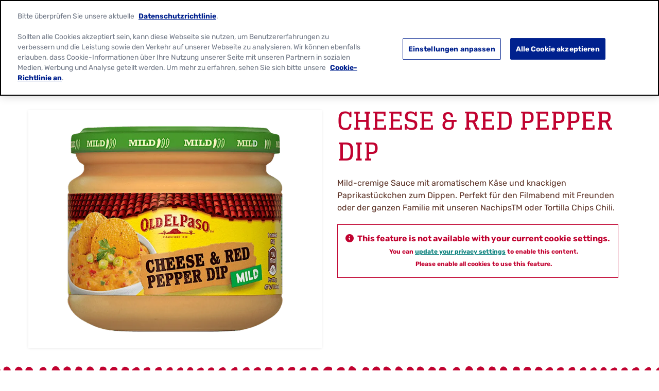

--- FILE ---
content_type: text/html; charset=utf-8
request_url: https://www.oldelpaso.ch/de-ch/products/cheese-and-red-pepper-dip
body_size: 22060
content:



<!DOCTYPE html>
<!--[if lt IE 7]>      <html class="no-js lt-ie9 lt-ie8 lt-ie7"> <![endif]-->
<!--[if IE 7]>         <html class="no-js lt-ie9 lt-ie8"> <![endif]-->
<!--[if IE 8]>         <html class="no-js lt-ie9"> <![endif]-->
<!--[if gt IE 8]><!-->
<html class="no-js" lang="de-CH" >

<!--<![endif]-->
<head>
<link href="/-/media/feature/gmi/gmi-bootstrap-4/gmi-bootstrap-4/styles/pre-optimized-min.css?rev=1ac9e0438b9d48ae87048a8cacda128f&t=20240411T200103Z&hash=D681D0DDADA6384101EC5FA641CCD89C" rel="stylesheet" /><link href="/-/media/base-themes/main-theme/styles/optimized-min.css?rev=e8e5f9a33f2e494e840174281d69c203&t=20250729T141040Z&hash=DF1DA7112275146C164FB971B03D143E" rel="stylesheet" /><link href="/-/media/base-themes/gmi/global-base/styles/pre-optimized-min.css?rev=3a60b5581c8e4eccb5f3d4d7885ff94a&t=20250722T051326Z&hash=0EF08D3AD0D0796FFDD6A7868C5CBFE9" rel="stylesheet" /><link href="/-/media/base-themes/gmi/brand-base/styles/pre-optimized-min.css?rev=4843018aa8af46529400a9025e518dcd&t=20250722T051221Z&hash=3A7D4E41B10EE1E05A343500AB3ABF45" rel="stylesheet" /><link href="/-/media/themes/gmi/oldelpaso-master/oldelpaso-master/styles/pre-optimized-min.css?rev=240d8884917945e3b1b9e1914e9af314&t=20250722T051350Z&hash=B165BD1736BFC685EA6775429D04D8AD" rel="stylesheet" />    
    




<title>Cheese & Red Pepper Dip - Mexikanische Saucen - Old El Paso - Old El Paso</title>







<link href="https://brandsitesplatform-res.cloudinary.com/image/fetch/w_auto:100,c_scale,q_auto:eco,f_auto,fl_lossy,dpr_auto,e_sharpen:85/https://assets.brandplatform.generalmills.com%2F-%2Fmedia%2Fproject%2Fgmi%2Foldelpaso%2Foldelpaso-master%2Ficons%2Fapple-touch-icon.png%3Frev%3Dfed544bc32914afcb4a9725e4726bce7" rel="apple-touch-icon" sizes="180x180" type="image/png" />
<link href="https://brandsitesplatform-res.cloudinary.com/image/fetch/w_auto:100,c_scale,q_auto:eco,f_auto,fl_lossy,dpr_auto,e_sharpen:85/https://assets.brandplatform.generalmills.com%2F-%2Fmedia%2Fproject%2Fgmi%2Foldelpaso%2Foldelpaso-master%2Ficons%2Ffavicon.ico%3Frev%3Def928ca0e41e4ad8a8f5f36f61bdd0e7" rel="shortcut icon" type="image/x-icon" />
<link href="https://brandsitesplatform-res.cloudinary.com/image/fetch/w_auto:100,c_scale,q_auto:eco,f_auto,fl_lossy,dpr_auto,e_sharpen:85/https://assets.brandplatform.generalmills.com%2F-%2Fmedia%2Fproject%2Fgmi%2Foldelpaso%2Foldelpaso-master%2Ficons%2Ffavicon-16x16.png%3Frev%3D6d78adbc629d47378f25451d53033429" rel="icon" sizes="16x16" type="image/png" />
<link href="https://brandsitesplatform-res.cloudinary.com/image/fetch/w_auto:100,c_scale,q_auto:eco,f_auto,fl_lossy,dpr_auto,e_sharpen:85/https://assets.brandplatform.generalmills.com%2F-%2Fmedia%2Fproject%2Fgmi%2Foldelpaso%2Foldelpaso-master%2Ficons%2Ffavicon-32x32.png%3Frev%3D146f701022334a9ba3780b91e62bca41" rel="icon" sizes="32x32" type="image/png" />
<link color="#fce200" href="https://brandsitesplatform-res.cloudinary.com/image/fetch/w_auto:100,c_scale,q_auto:eco,fl_lossy,dpr_auto,e_sharpen:85/https://assets.brandplatform.generalmills.com%2F-%2Fmedia%2Fproject%2Fgmi%2Foldelpaso%2Foldelpaso-master%2Ficons%2Fsafari-pinned-tab.svg%3Frev%3Dd23f44fd843645e2be1473fc62efe9c5" rel="mask-icon" type="image/svg+xml" />
<link href="/-/media/project/gmi/oldelpaso/oldelpaso-master/icons/site.webmanifest?rev=c76dd19beef545f39c01f401446c991d" rel="manifest" />
<meta name="theme-color" content="#fce200" /><meta name="msapplication-TileColor" content="#fce200" /><meta name="msapplication-config" content="/-/media/project/gmi/oldelpaso/oldelpaso-master/icons/manifest/browserconfig.xml?rev=dc2cf8b204b4413ca14137d69216035a" />




<meta property="og:title" content="Cheese & Red Pepper Dip - Mexikanische Saucen - Old El Paso - Old El Paso" />
<meta property="og:image" content="https://brandsitesplatform-res.cloudinary.com/image/fetch/w_auto:100,c_scale,q_auto:eco,f_auto,fl_lossy,dpr_auto,e_sharpen:85/https://assets.brandplatform.generalmills.com%2F-%2Fmedia%2Fproject%2Fgmi%2Foldelpaso%2Foldelpaso-ch%2Foepp%2Fproduct-images2017%2Fold-el-paso-cheese-and-red-pepper-dip-600x600-product-ch.png%3Frev%3Df948c105617c4d3785a698dda0acdb9c" />
<meta property="og:url" content="https://www.oldelpaso.ch/de-ch/products/cheese-and-red-pepper-dip" />
<meta property="og:description" content="Unsere Old El Paso Cheese & Red Pepper Dip Sauce ist eine mild-cremige Sauce mit aromatischem Käse und knackigen Paprikastückchen. Perfekt zum Dippen!
" />
<meta property="og:locale" content="de-CH" />









<meta name="twitter:title" content="Cheese & Red Pepper Dip - Mexikanische Saucen - Old El Paso - Old El Paso" />
<meta name="twitter:description" content="Unsere Old El Paso Cheese & Red Pepper Dip Sauce ist eine mild-cremige Sauce mit aromatischem Käse und knackigen Paprikastückchen. Perfekt zum Dippen!
" />









<meta  name="description" content="Unsere Old El Paso Cheese & Red Pepper Dip Sauce ist eine mild-cremige Sauce mit aromatischem Käse und knackigen Paprikastückchen. Perfekt zum Dippen!  " /><meta  name="keywords" content="old, el, paso, cheese, red, pepper, dip, käse, tomaten, zwiebeln, paprika, fajita, sehr, lecker, leckeres, mexikanisches, essen,  mexican, quick, food, schnelle, küche, rezepte, einfach, nachkochen, selber, vorspeise, hauptspeise, dessert, mittagessen, abendessen, familie, easy, authentisch, spezialitäten, lateinamerikanisch,  familie, freunde, fest, feiern, genuss, snacking, zwischendurch" />




    <meta name="viewport" content="width=device-width, initial-scale=1"/>











<link rel="canonical" href="https://www.oldelpaso.ch/de-ch/products/cheese-and-red-pepper-dip" />








<script type="application/ld+json">{"sku":"","gtin12":"","brand":{"sameAs":["https://www.facebook.com/OldElPasoCH/?fref=ts","https://www.youtube.com/OldElPasoCH","https://www.instagram.com/oldelpaso_ch/?igshid=1abr4sqq9kg3b","https://de.pinterest.com/oldelpasode/"],"logo":{"url":"https://brandsitesplatform-res.cloudinary.com/image/fetch/w_auto:100,c_scale,q_auto:eco,f_auto,fl_lossy,dpr_auto,e_sharpen:85/https://assets.brandplatform.generalmills.com%2F-%2Fmedia%2Fproject%2Fgmi%2Foldelpaso%2Foldelpaso-master%2Fcommon%2Foep-logo_500x304.png%3Frev%3D7ce730f699404c248b654859c913fad3","@context":"http://schema.org","@type":"ImageObject"},"name":"Old El Paso","url":"https://www.oldelpaso.ch/","@context":"http://schema.org","@type":"Organization"},"@id":"https://www.oldelpaso.ch/de-ch/products/cheese-and-red-pepper-dip","description":"Mild-cremige Sauce mit aromatischem K&auml;se und knackigen Paprikast&uuml;ckchen zum Dippen. Perfekt f&uuml;r den Filmabend mit Freunden oder der ganzen Familie mit unseren NachipsTM oder Tortilla Chips Chili.&nbsp;","image":"https://brandsitesplatform-res.cloudinary.com/image/fetch/w_auto:100,c_scale,q_auto:eco,f_auto,fl_lossy,dpr_auto,e_sharpen:85/https://assets.brandplatform.generalmills.com%2F-%2Fmedia%2Fproject%2Fgmi%2Foldelpaso%2Foldelpaso-ch%2Foepp%2Fproduct-images2017%2Fold-el-paso-cheese-and-red-pepper-dip-600x600-product-ch.png%3Frev%3Df948c105617c4d3785a698dda0acdb9c","name":"Cheese & Red Pepper Dip","@context":"https://schema.org/","@type":"Product"}</script>






<script type="text/javascript">
    {
        GMI = window.GMI || {};
        GMI.Responsive = GMI.Responsive || {};
        GMI.Responsive.breakpoints = GMI.Responsive.breakpoints || {"CompactPhones":[576,0],"Phones":[768,576],"Tablets":[992,768],"Laptops":[1200,992],"Desktops":[9999,1200]};
    }
</script>

<link rel="preload" as="font" type="font/woff2" href="/-/media/base-themes/gmi/global-base/fonts/fontawesome6/fa-brands-400-woff2.woff2" crossorigin="anonymous"/>
<link rel="preload" as="font" type="font/woff2" href="/-/media/base-themes/gmi/global-base/fonts/fontawesome6/fa-solid-900-woff2.woff2" crossorigin="anonymous"/>
<link rel="preconnect" href="https://brandsitesplatform-res.cloudinary.com"/>
<link rel="preconnect" href="https://static.cloud.coveo.com"/>
<link rel="preconnect" href="https://cdn.cookielaw.org"/>
<link rel="preconnect" href="https://dc.services.visualstudio.com"/>
<link rel="preconnect" href="https://az416426.vo.msecnd.net"/>





    <script type="text/javascript">
        var sdkInstance = "appInsightsSDK"; window[sdkInstance] = "appInsights"; var aiName = window[sdkInstance], aisdk = window[aiName] || function (e) { function n(e) { t[e] = function () { var n = arguments; t.queue.push(function () { t[e].apply(t, n) }) } } var t = { config: e }; t.initialize = !0; var i = document, a = window; setTimeout(function () { var n = i.createElement("script"); n.src = e.url || "https://az416426.vo.msecnd.net/scripts/b/ai.2.min.js", i.getElementsByTagName("script")[0].parentNode.appendChild(n) }); try { t.cookie = i.cookie } catch (e) { } t.queue = [], t.version = 2; for (var r = ["Event", "PageView", "Exception", "Trace", "DependencyData", "Metric", "PageViewPerformance"]; r.length;)n("track" + r.pop()); n("startTrackPage"), n("stopTrackPage"); var s = "Track" + r[0]; if (n("start" + s), n("stop" + s), n("addTelemetryInitializer"), n("setAuthenticatedUserContext"), n("clearAuthenticatedUserContext"), n("flush"), t.SeverityLevel = { Verbose: 0, Information: 1, Warning: 2, Error: 3, Critical: 4 }, !(!0 === e.disableExceptionTracking || e.extensionConfig && e.extensionConfig.ApplicationInsightsAnalytics && !0 === e.extensionConfig.ApplicationInsightsAnalytics.disableExceptionTracking)) { n("_" + (r = "onerror")); var o = a[r]; a[r] = function (e, n, i, a, s) { var c = o && o(e, n, i, a, s); return !0 !== c && t["_" + r]({ message: e, url: n, lineNumber: i, columnNumber: a, error: s }), c }, e.autoExceptionInstrumented = !0 } return t }(
            {
                instrumentationKey: 'c8e30483-81c6-4da9-aa0c-588c45d280c5'
            }); window[aiName] = aisdk, aisdk.queue && 0 === aisdk.queue.length && aisdk.trackPageView({});
    </script>





        <script type="text/javascript">
			{
				GMI = window.GMI || {};
				GMI.CookieConsent = GMI.CookieConsent || {};
				GMI.CookieConsent.messages = GMI.CookieConsent.messages || {};
				GMI.CookieConsent.messages = {
					"denied": "<div><p>This feature is not available with your current cookie settings.</p><p><small>You can <a class=\"optanon-show-settings\">update your privacy settings</a> to enable this content. <br />Please enable all cookies to use this feature.</small></p></div>"
				};
			}
        </script>
        <script type="text/javascript">
            function AnyConsentCategoryDenied(privacyTypes) {

                var flag;
                var cookieValue = GetConsentCookieValue();

                if (cookieValue) {
                    var groupsRawValue = getParameterByName('groups', cookieValue);

                    if (groupsRawValue) {
                        var groups = groupsRawValue.split(',');

                        var categoryMap = [];
                        categoryMap['strictlyNecessary'] = 'C0001';
                        categoryMap['analytics'] = 'C0002';
                        categoryMap['functional'] = 'C0003';
                        categoryMap['targeting'] = 'C0004';

                        privacyTypes.forEach(function (privacyType) {
                            groups.forEach(function (group) {
                                if (group.indexOf(categoryMap[privacyType]) !== -1 && group.indexOf(':0') !== -1) {
                                    flag = true;
                                }
                            });
                        });
                    }
                }
                return flag;
            }

            function getParameterByName(name, rawString) {
                name = name.replace(/[\[\]]/g, '\\$&');
                var regex = new RegExp('[?&]' + name + '(=([^&#]*)|&|#|$)'),
                    results = regex.exec(rawString);
                if (!results) return null;
                if (!results[2]) return '';
                return decodeURIComponent(results[2].replace(/\+/g, ' '));
            }

            function GetConsentCookieValue() {
                var value = '; ' + document.cookie;
                var parts = value.split('; OptanonConsent=');
                return parts.pop().split(';').shift();
            }

            function getCookie(name) {
                var value = "; " + document.cookie;
                var parts = value.split("; " + name + "=");
                if (parts.length == 2) return parts.pop().split(";").shift();
            }
        </script>
        <script src="https://cdn.cookielaw.org/scripttemplates/otSDKStub.js" type="text/javascript" charset="UTF-8" data-domain-script="6b48c905-30a4-4626-a6df-c5741d715056" data-document-language="true"></script>
        <script type="text/javascript">
            function initComponents() {
                // Check OneTrust Cookie Consent value. If any exceptions, don't load content for any components
                var notConsented = !OnetrustActiveGroups.includes("C0002");//Analytics

                var wrappers = document.querySelectorAll(".video-wrapper, .component.sharethis, .product-intro .buynow-product-button");

                for (var i = 0; i < wrappers.length; i++) {
                    if (notConsented) {
                        //if not consented
                        //Remove data attribute so video is not initialized by component-video script (specific to video component)
                        wrappers[i].removeAttribute("data-video-src");
                        wrappers[i].removeAttribute("style");
                        //Add warning message to consent for cookie first and remove component
                        wrappers[i].innerHTML = '<div class="nocookieconsent-messaging">' + window.GMI.CookieConsent.messages.denied + '</div>'
                    }
                }
            }
                        
            function cleanupCookieSettingsLinks() {
                //remove href from any cookie settings anchor tags
                var cookieLinks = document.querySelectorAll(".optanon-show-settings");
                for (var i = 0; i < cookieLinks.length; i++) {
                    cookieLinks[i].removeAttribute("href");
                    //add role button
                    cookieLinks[i].setAttribute("role", "button");
                    cookieLinks[i].setAttribute("tabindex", "0");
                }
            }
            window.addEventListener('DOMContentLoaded', cleanupCookieSettingsLinks);

            function renderMikMakButton() {
                if (GMI.BuyNow.settings?.vendor?.product == "MikMak") {
                    var consented = OnetrustActiveGroups.includes("C0003");//Functional
                    if (consented) {
                        document.querySelectorAll(".item").forEach(function (el) {
                            var div = document.createElement("div");
                            div.className = "mikmak-made-with-button";

                            div.innerHTML = "<a target='_blank' href='" + el.querySelector("a").href + "' class='made-with-link'>Buy Now</a>";
                            el.appendChild(div);
                        });
                    }
                }
            }

            function renderMikMakWidget() {
                if (GMI.BuyNow.settings?.vendor?.product == "MikMak") {
                    var notConsented = !OnetrustActiveGroups.includes("C0003");//Functional
                    if (notConsented) {
                        document.querySelectorAll("#mikmak-widget").forEach(function (el) {
                            var div = document.createElement("div");
                            div.className = "nocookieconsent-messaging";

                            div.innerHTML = "'" + window.GMI.CookieConsent.messages.denied + "'";
                            el.removeAttribute("data-eans");
                            el.removeAttribute("id");
                            el.appendChild(div);
                        });
                    }
                }
            }

            function OptanonWrapper() {
                var OABCcookieName = "OptanonAlertBoxClosed";
                var bannerAcceptBtn = document.getElementById("onetrust-accept-btn-handler");
                var pcAllowAllBtn = document.getElementById("accept-recommended-btn-handler");
                var pcSaveBtn = document.getElementsByClassName("save-preference-btn-handler onetrust-close-btn-handler")[0];
                var OABCcookie = getCookie(OABCcookieName);

                function reloadWithDelay() {
                    setTimeout(function () {
                        window.location.reload();
                    }, 100);
                }

                function addClickListener(button, message) {
                    if (button) {
                        button.addEventListener('click', function () {
                            
                            reloadWithDelay();
                        });
                    }
                }

                if (!OABCcookie) {
                    addClickListener(bannerAcceptBtn, "Allowed all via Banner");
                }
                addClickListener(pcAllowAllBtn, "Allowed all via Preference Center");
                addClickListener(pcSaveBtn, "Set custom settings via Preference Center");

                initComponents();
                renderMikMakButton();
                renderMikMakWidget();
            }
        </script>
<!-- GMI.BuyNow Product Info -->
<script type="text/javascript">
    var GMI = window.GMI || {};
    GMI.BuyNow = GMI.BuyNow || {};
    GMI.BuyNow.product = {
        "hidden": false,
        "name": "Cheese &amp; Red Pepper Dip",
        "gtin12": "",
        "gtin13": "",
        "sku": ""
    };
</script>









<!-- Google Tag Manager -->
<script>(function(w,d,s,l,i){w[l]=w[l]||[];w[l].push({'gtm.start':
new Date().getTime(),event:'gtm.js'});var f=d.getElementsByTagName(s)[0],
j=d.createElement(s),dl=l!='dataLayer'?'&l='+l:'';j.async=true;j.src=
'https://www.googletagmanager.com/gtm.js?id='+i+dl;f.parentNode.insertBefore(j,f);
})(window,document,'script','dataLayer','GTM-K3JWSZM');</script>
<!-- End Google Tag Manager -->    <!-- GMI.SearchSettings - Boosting settings -->
    <script type="text/javascript">
        var GMI = window.GMI || {};
        GMI.SearchSettings = GMI.SearchSettings || {};
        GMI.SearchSettings.boosting = {
                enableBoosting: false
        };
    </script>





    
</head>
<body class="default-device bodyclass">
    

<div class="component coveo-pageviewanalytics">



        <script>
            // Code snippet to load and log page view analytics.
            // Imported from https://github.com/coveo/coveo.analytics.js
            (function (c, o, v, e, O, u, a) {
                a = 'coveoua'; c[a] = c[a] || function () { (c[a].q = c[a].q || []).push(arguments) };
                c[a].t = Date.now(); u = o.createElement(v); u.async = 1; u.src = e;
                O = o.getElementsByTagName(v)[0]; O.parentNode.insertBefore(u, O)
            })(window, document, 'script', 'https://static.cloud.coveo.com/coveo.analytics.js/2/coveoua.js');

            document.addEventListener("CoveoSearchEndpointInitialized", function () {
                var accessToken = Coveo && Coveo.SearchEndpoint && Coveo.SearchEndpoint.defaultEndpoint && Coveo.SearchEndpoint.defaultEndpoint.accessToken
                    ? Coveo.SearchEndpoint.defaultEndpoint.accessToken.token
                    : "";

                var customMetadata = {"contentIdKey" : "permanentid" , "contentType" : "OEP-CH-Product" , "contentLanguage" : "de-CH" , "contentIdValue" : "1E0F91A0CDF749569F83736FA97D52FE" , "anonymous" : true};

                if (typeof (CoveoForSitecoreUserContext) !== "undefined") {
                    var currentContext = CoveoForSitecoreUserContext.handler.getContext();
                    Object.keys(currentContext).forEach(function(key) {
                        customMetadata["c_context_" + key] = currentContext[key];
                    });
                }

                coveoua('onLoad', function() {
                    Object.defineProperty(coveoanalytics.CoveoAnalyticsClient.prototype, 'baseUrl', { get() { return "/coveo/rest/ua" + "/v15" }});
                    coveoua('init', accessToken);
                    coveoua('send', 'view', customMetadata);
                });
            });

        </script>

</div>

<link href="/Coveo/Hive/css/CoveoFullSearch.min.css" rel="preload" as="style" onload="this.onload=null;this.rel='stylesheet'" />
<link href="/Coveo/Hive/css/CoveoForSitecore.css" rel="preload" as="style" onload="this.onload=null;this.rel='stylesheet'" />
<script defer class="coveo-script" type="text/javascript" src='/Coveo/Hive/js/CoveoJsSearch.Lazy.min.js'></script>
<script defer class="coveo-for-sitecore-script" type="text/javascript" src='/Coveo/Hive/js/CoveoForSitecore.Lazy.min.js'></script>
<script defer type="text/javascript" src="/Coveo/Hive/js/cultures/de.js"></script>

<div>


    
    
        <!-- Resources -->
        <div id="coveo-default-resources"
             class="CoveoForSitecoreContext"
               data-sc-should-have-analytics-component='true'
  data-sc-analytics-enabled='true'
  data-sc-current-language='de-CH'
  data-prebind-sc-language-field-name='fieldTranslator'
  data-sc-language-field-name='_language'
  data-sc-labels='{&quot;Created&quot; : &quot;Created&quot; , &quot;Created By&quot; : &quot;Created by&quot; , &quot;Creation Time&quot; : &quot;Creation time.&quot; , &quot;Language&quot; : &quot;Language&quot; , &quot;Last Time Modified&quot; : &quot;Last time modified.&quot; , &quot;Template&quot; : &quot;Template&quot; , &quot;Uniform resource identifier&quot; : &quot;URI&quot; , &quot;Updated By&quot; : &quot;Updated by&quot; , &quot;If the problem persists contact the administrator.&quot; : &quot;If the problem persists contact the administrator.&quot; , &quot;Search is currently unavailable&quot; : &quot;Oops! Something went wrong on the server.&quot; , &quot;Descending&quot; : &quot;Descending&quot; , &quot;Ascending&quot; : &quot;Ascending&quot;}'
  data-sc-maximum-age='900000'
  data-sc-page-name='cheese-and-red-pepper-dip'
  data-sc-page-name-full-path='/sitecore/content/GMI/oldelpaso/oldelpaso-ch/Home/products/cheese-and-red-pepper-dip'
  data-sc-index-source-name='Coveo_web_index - gm-ngp-production'
  data-sc-is-in-experience-editor='false'
  data-sc-is-user-anonymous='true'
  data-sc-item-uri='sitecore://web/{1E0F91A0-CDF7-4956-9F83-736FA97D52FE}?lang=de-CH&amp;ver=1'
  data-sc-item-id='1e0f91a0-cdf7-4956-9f83-736fa97d52fe'
  data-prebind-sc-latest-version-field-name='fieldTranslator'
  data-sc-latest-version-field-name='_latestversion'
  data-sc-rest-endpoint-uri='/coveo/rest'
  data-sc-analytics-endpoint-uri='/coveo/rest/ua'
  data-sc-site-name='oldelpaso-ch'
  data-sc-field-prefix='f'
  data-sc-field-suffix='9576'
  data-sc-prefer-source-specific-fields='false'
  data-sc-external-fields='[{&quot;fieldName&quot;:&quot;permanentid&quot;,&quot;shouldEscape&quot;:false}]'
  data-sc-source-specific-fields='[{&quot;fieldName&quot;:&quot;attachmentparentid&quot;},{&quot;fieldName&quot;:&quot;author&quot;},{&quot;fieldName&quot;:&quot;clickableuri&quot;},{&quot;fieldName&quot;:&quot;collection&quot;},{&quot;fieldName&quot;:&quot;concepts&quot;},{&quot;fieldName&quot;:&quot;date&quot;},{&quot;fieldName&quot;:&quot;filetype&quot;},{&quot;fieldName&quot;:&quot;indexeddate&quot;},{&quot;fieldName&quot;:&quot;isattachment&quot;},{&quot;fieldName&quot;:&quot;language&quot;},{&quot;fieldName&quot;:&quot;printableuri&quot;},{&quot;fieldName&quot;:&quot;rowid&quot;},{&quot;fieldName&quot;:&quot;size&quot;},{&quot;fieldName&quot;:&quot;source&quot;},{&quot;fieldName&quot;:&quot;topparent&quot;},{&quot;fieldName&quot;:&quot;topparentid&quot;},{&quot;fieldName&quot;:&quot;transactionid&quot;},{&quot;fieldName&quot;:&quot;uri&quot;},{&quot;fieldName&quot;:&quot;urihash&quot;}]'
>
        </div>
        <script type="text/javascript">
            window.addEventListener('DOMContentLoaded', function () {
                var endpointConfiguration = {
                    itemUri: "sitecore://web/{1E0F91A0-CDF7-4956-9F83-736FA97D52FE}?lang=de-CH&amp;ver=1",
                    siteName: "oldelpaso-ch",
                    restEndpointUri: "/coveo/rest"
                };

                if (typeof (CoveoForSitecore) !== "undefined") {
                    CoveoForSitecore.SearchEndpoint.configureSitecoreEndpoint(endpointConfiguration);
                    CoveoForSitecore.version = "5.0.1227.1";

                    var context = document.getElementById("coveo-default-resources");

                    if (!!context) {
                        CoveoForSitecore.Context.configureContext(context);
                    }
                }
            });
        </script>
</div>





    <a  class="skip-link" href="#content">Skip to main content</a>










<!-- Google Tag Manager (noscript) -->
<noscript><iframe src="https://www.googletagmanager.com/ns.html?id=GTM-K3JWSZM"
height="0" width="0" style="display:none;visibility:hidden"></iframe></noscript>
<!-- End Google Tag Manager (noscript) -->
    
    
<!-- #wrapper -->
<div id="wrapper">
    <!-- #header -->
    <header>
        <div id="header" class="container-full">
            




<div class="component container header-language"  >
    <div class="component-content row" >



<div class="component language-switcher  col-12">
                <div class="component-content">
                    <span class="language-label">Language: </span>
                    <ul aria-label="Languages">
                        <li class="language-item">
                                <a href="/de-ch/products/cheese-and-red-pepper-dip" tabindex="0" class="language-switcher-select-item active-language" aria-current="true">
                                    Deutsch
                                </a>
                        </li>
                        <li class="language-item">
                                <a href="/products/cheese-and-red-pepper-dip?sc_lang=fr-ch" tabindex="0" class="language-switcher-select-item ">
                                    Fran&#231;ais
                                </a>
                        </li>
                    </ul>
                </div>

</div>
    </div>
</div>




<div class="component background-image-container background-header">
    <div class="background-image"  style="background-image: url('https://brandsitesplatform-res.cloudinary.com/image/fetch/w_auto:100,c_scale,q_auto:eco,f_auto,fl_lossy,dpr_auto,e_sharpen:85/https://assets.brandplatform.generalmills.com%2F-%2Fmedia%2Fproject%2Fgmi%2Foldelpaso%2Foldelpaso-master%2Fredesign%2Foepbrandguidev1feb21texturesadobe2x.png%3Frev%3D93a2a26b24174cebb3c13b91b041fb17'); background-color: transparent; background-position: bottom center; background-repeat: repeat-x; background-size: auto 100%;">
        <div class="component-content row">

<div class="meganavigation component desktop mobile">
	<div class="component-content">
		<div class="container">
			<div class="component-content row">				
					<div class="logo">
						<a href="/"><!--TODO: update the href to point to site home: just the "/" takes to the instance not site home-->
							<img srcset="https://brandsitesplatform-res.cloudinary.com/image/fetch/w_860,c_scale,q_auto:eco,f_auto,fl_lossy,dpr_1.0,e_sharpen:85/https://assets.brandplatform.generalmills.com%2F-%2Fmedia%2Fproject%2Fgmi%2Foldelpaso%2Foldelpaso-master%2Foepp%2Flogo%2Foep-logo-medium.png%3Fw%3D178%26rev%3D48d1f18342724ec39a5e5c71a2638ec5 860w, https://brandsitesplatform-res.cloudinary.com/image/fetch/w_645,c_scale,q_auto:eco,f_auto,fl_lossy,dpr_1.0,e_sharpen:85/https://assets.brandplatform.generalmills.com%2F-%2Fmedia%2Fproject%2Fgmi%2Foldelpaso%2Foldelpaso-master%2Foepp%2Flogo%2Foep-logo-medium.png%3Fw%3D178%26rev%3D48d1f18342724ec39a5e5c71a2638ec5 645w, https://brandsitesplatform-res.cloudinary.com/image/fetch/w_430,c_scale,q_auto:eco,f_auto,fl_lossy,dpr_1.0,e_sharpen:85/https://assets.brandplatform.generalmills.com%2F-%2Fmedia%2Fproject%2Fgmi%2Foldelpaso%2Foldelpaso-master%2Foepp%2Flogo%2Foep-logo-medium.png%3Fw%3D178%26rev%3D48d1f18342724ec39a5e5c71a2638ec5 430w, https://brandsitesplatform-res.cloudinary.com/image/fetch/w_215,c_scale,q_auto:eco,f_auto,fl_lossy,dpr_1.0,e_sharpen:85/https://assets.brandplatform.generalmills.com%2F-%2Fmedia%2Fproject%2Fgmi%2Foldelpaso%2Foldelpaso-master%2Foepp%2Flogo%2Foep-logo-medium.png%3Fw%3D178%26rev%3D48d1f18342724ec39a5e5c71a2638ec5 215w, https://brandsitesplatform-res.cloudinary.com/image/fetch/w_140,c_scale,q_auto:eco,f_auto,fl_lossy,dpr_1.0,e_sharpen:85/https://assets.brandplatform.generalmills.com%2F-%2Fmedia%2Fproject%2Fgmi%2Foldelpaso%2Foldelpaso-master%2Foepp%2Flogo%2Foep-logo-medium.png%3Fw%3D178%26rev%3D48d1f18342724ec39a5e5c71a2638ec5 140w" sizes="(min-width: 1200px) 215px, 140px" src="https://brandsitesplatform-res.cloudinary.com/image/fetch/w_860,c_scale,q_auto:eco,f_auto,fl_lossy,dpr_1.0,e_sharpen:85/https://assets.brandplatform.generalmills.com%2F-%2Fmedia%2Fproject%2Fgmi%2Foldelpaso%2Foldelpaso-master%2Foepp%2Flogo%2Foep-logo-medium.png%3Fw%3D178%26rev%3D48d1f18342724ec39a5e5c71a2638ec5 860w" alt="Old El Paso" class="cld-srcset " fetchpriority="high" data-loading="lazy">
                        </a>
					</div>
				<div class="sxaToogleNav">
					<button id="menubutton" class="sxaToogleNavBtn" aria-label="toggle navigation menu" aria-haspopup="true" tabindex="0"></button>
				</div>


				<nav aria-label='Header Navigation' role="none">

						<ul>						
							<!--rel-level1: top level items-->
							<li class="rel-level1  ">

									<!--output clickable button-->
									<div class="navigation-title">										
										<button>Produkte</button>
									</div>
										<!--Output list of Column Panels - one <li> per panel-->
										<div class="megamenu">
											<div class="container-inner">
												<ul class="row">
													<li class="navigation-title-back-container">
														<button class="navigation-title-back">Produkte</button>
													</li>
														<li class="rel-level2 col-3 ">
															<!--output contents of panel column (featured content or Link Lists)-->

    <!--Link List-->
    <ul class="navigation-list">
        <li class="rel-level3">
                    <div class="desktop">
						<div class="navigation-list-title">
							<a class="arrow-link" href="/de-ch/products">
								alle producten koppelen
							</a>
						</div>
					</div>
					<div class="mobile">
						<button class="navigation-list-title" tabindex="-1">alle producten koppelen</button>
					</div>
            <ul>
                <li class="navigation-list-title-back-container">
                    <button class="navigation-list-title-back">alle producten koppelen</button>
                </li>
                        <li>
                            <div class="navigation-title">
                                <a href="/de-ch/products/tortilla-pocket-product" title="Tortilla Pockets">Tortilla Pockets</a>
                            </div>
                        </li>
                        <li>
                            <div class="navigation-title">
                                <a href="/de-ch/products/gluten-free" title="Glutenfreie">Glutenfreie</a>
                            </div>
                        </li>
                        <li>
                            <div class="navigation-title">
                                <a href="/de-ch/products/wurzmischungen" title="W&#252;rzmischungen">W&#252;rzmischungen</a>
                            </div>
                        </li>
                        <li>
                            <div class="navigation-title">
                                <a href="/de-ch/products/chips" title="Chips">Chips</a>
                            </div>
                        </li>
                        <li>
                            <div class="navigation-title">
                                <a href="/de-ch/products/saucen" title="Saucen">Saucen</a>
                            </div>
                        </li>
                        <li>
                            <div class="navigation-title">
                                <a href="/de-ch/products/spezialitaten" title="Spezialit&#228;ten">Spezialit&#228;ten</a>
                            </div>
                        </li>
                        <li>
                            <div class="navigation-title">
                                <a href="/de-ch/products/kits" title="Kits">Kits</a>
                            </div>
                        </li>
                        <li>
                            <div class="navigation-title">
                                <a href="/de-ch/products/tortillas-tacos" title="Tortillas &amp; Tacos">Tortillas &amp; Tacos</a>
                            </div>
                        </li>
                        <li>
                            <div class="navigation-title">
                                <a href="/de-ch/tortilla-size-guide" title="Tortilla-Gr&#246;ssen-Guide ">Tortilla-Gr&#246;ssen-Guide </a>
                            </div>
                        </li>
            </ul>
        </li>
    </ul>
														</li>
														<li class="rel-level2 col-3 ">
															<!--output contents of panel column (featured content or Link Lists)-->

    <!--Featured Content-->
    <div class="featured-content ">
            <div class="featured-title">
                <a href="/de-ch/products/tortilla-pockets" title="Empfehlung">Empfehlung</a>
            </div>

		<div class="featured-item">
				<div class="featured-image">
					<img data-src="https://brandsitesplatform-res.cloudinary.com/image/fetch/w_auto:100,c_scale,q_auto:eco,f_auto,fl_lossy,dpr_auto,e_sharpen:85/https://assets.brandplatform.generalmills.com%2F-%2Fmedia%2Fproject%2Fgmi%2Foldelpaso%2Foldelpaso-ch%2Foepp%2Fproduct-images2017%2Fold-el-paso-tortilla-pockets-600x600-product-ch.png%3Fw%3D600%26rev%3Dce7f6444267344a6b935c90b78828d23" src="[data-uri]" alt="" class="cld-responsive " data-loading="lazy">
				</div>


				<div class="featured-button">
					<a href="/de-ch/products/tortilla-pockets" title="">Old El Paso Tortilla Pockets™</a>
				</div>
		</div>
    </div>
														</li>
														<li class="rel-level2 col-3 ">
															<!--output contents of panel column (featured content or Link Lists)-->

    <!--Featured Content-->
    <div class="featured-content no-title">

		<div class="featured-item">


		</div>
    </div>
														</li>
														<li class="rel-level2 col-3 ">
															<!--output contents of panel column (featured content or Link Lists)-->

    <!--Featured Content-->
    <div class="featured-content no-title">

		<div class="featured-item">


		</div>
    </div>
														</li>
												</ul>
											</div>
										</div>
										<!--End Panel Columns-->
							</li><!--End Mega Nav Item-->
							<!--rel-level1: top level items-->
							<li class="rel-level1  ">

									<!--output clickable button-->
									<div class="navigation-title">										
										<button>Rezepte</button>
									</div>
										<!--Output list of Column Panels - one <li> per panel-->
										<div class="megamenu">
											<div class="container-inner">
												<ul class="row">
													<li class="navigation-title-back-container">
														<button class="navigation-title-back">Rezepte</button>
													</li>
														<li class="rel-level2 col-3 ">
															<!--output contents of panel column (featured content or Link Lists)-->

    <!--Link List-->
    <ul class="navigation-list">
        <li class="rel-level3">
                    <button class="navigation-list-title" tabindex="-1">snelle koppelingen</button>
            <ul>
                <li class="navigation-list-title-back-container">
                    <button class="navigation-list-title-back">snelle koppelingen</button>
                </li>
                        <li>
                            <div class="navigation-title">
                                <a href="/de-ch/recipes/main-dish" title="Hauptgerichte">Hauptgerichte</a>
                            </div>
                        </li>
                        <li>
                            <div class="navigation-title">
                                <a href="/de-ch/recipes/apps-snacks" title="Vorspeisen &amp; Snacks">Vorspeisen &amp; Snacks</a>
                            </div>
                        </li>
                        <li>
                            <div class="navigation-title">
                                <a href="/de-ch/recipes/desserts" title="Desserts">Desserts</a>
                            </div>
                        </li>
                        <li>
                            <div class="navigation-title">
                                <a href="/de-ch/recipes/drinks" title="Getr&#228;nke">Getr&#228;nke</a>
                            </div>
                        </li>
                        <li>
                            <div class="navigation-title">
                                <a href="/de-ch/recipes/soup" title="Suppe">Suppe</a>
                            </div>
                        </li>
            </ul>
        </li>
    </ul>
														</li>
														<li class="rel-level2 col-3 ">
															<!--output contents of panel column (featured content or Link Lists)-->

    <!--Link List-->
    <ul class="navigation-list">
        <li class="rel-level3">
                    <button class="navigation-list-title" tabindex="-1">Speiseart</button>
            <ul>
                <li class="navigation-list-title-back-container">
                    <button class="navigation-list-title-back">Speiseart</button>
                </li>
                        <li>
                            <div class="navigation-title">
                                <a href="/de-ch/recipes/tortilla-pockets-recipes" title="Pockets">Pockets</a>
                            </div>
                        </li>
                        <li>
                            <div class="navigation-title">
                                <a href="/de-ch/recipes/fajitas" title="Fajitas">Fajitas</a>
                            </div>
                        </li>
                        <li>
                            <div class="navigation-title">
                                <a href="/de-ch/recipes/enchiladas" title="Enchiladas">Enchiladas</a>
                            </div>
                        </li>
                        <li>
                            <div class="navigation-title">
                                <a href="/de-ch/recipes/dips" title="Dips">Dips</a>
                            </div>
                        </li>
                        <li>
                            <div class="navigation-title">
                                <a href="/de-ch/recipes/quesadillas" title="Quesadillas">Quesadillas</a>
                            </div>
                        </li>
                        <li>
                            <div class="navigation-title">
                                <a href="/de-ch/recipes/burritos" title="Burritos">Burritos</a>
                            </div>
                        </li>
                        <li>
                            <div class="navigation-title">
                                <a href="/de-ch/recipes/tacos" title="Tacos">Tacos</a>
                            </div>
                        </li>
                        <li>
                            <div class="navigation-title">
                                <a href="/de-ch/recipes/nachos" title="Nachos">Nachos</a>
                            </div>
                        </li>
                        <li>
                            <div class="navigation-title">
                                <a href="/de-ch/recipes/sandwiches" title="Sandwiches">Sandwiches</a>
                            </div>
                        </li>
            </ul>
        </li>
    </ul>
														</li>
														<li class="rel-level2 col-3 ">
															<!--output contents of panel column (featured content or Link Lists)-->

    <!--Link List-->
    <ul class="navigation-list">
        <li class="rel-level3">
                    <button class="navigation-list-title" tabindex="-1">Zutaten</button>
            <ul>
                <li class="navigation-list-title-back-container">
                    <button class="navigation-list-title-back">Zutaten</button>
                </li>
                        <li>
                            <div class="navigation-title">
                                <a href="/de-ch/recipes/beef" title="Rind">Rind</a>
                            </div>
                        </li>
                        <li>
                            <div class="navigation-title">
                                <a href="/de-ch/recipes/fish" title="Fisch">Fisch</a>
                            </div>
                        </li>
                        <li>
                            <div class="navigation-title">
                                <a href="/de-ch/recipes/gluten-free" title="Glutenfreie">Glutenfreie</a>
                            </div>
                        </li>
                        <li>
                            <div class="navigation-title">
                                <a href="/de-ch/recipes/lamb" title="Lamm">Lamm</a>
                            </div>
                        </li>
                        <li>
                            <div class="navigation-title">
                                <a href="/de-ch/recipes/pork" title="Schwein">Schwein</a>
                            </div>
                        </li>
                        <li>
                            <div class="navigation-title">
                                <a href="/de-ch/recipes/chicken" title="Huhn">Huhn</a>
                            </div>
                        </li>
                        <li>
                            <div class="navigation-title">
                                <a href="/de-ch/recipes/vegan" title="Vegane">Vegane</a>
                            </div>
                        </li>
                        <li>
                            <div class="navigation-title">
                                <a href="/de-ch/recipes/vegetarian" title="Vegetarisch">Vegetarisch</a>
                            </div>
                        </li>
            </ul>
        </li>
    </ul>
														</li>
														<li class="rel-level2 col-3 divider-left">
															<!--output contents of panel column (featured content or Link Lists)-->

    <!--Featured Content-->
    <div class="featured-content ">
            <div class="featured-title">
                <a href="/de-ch/recipes/smoky-chicken-tinga" title="Empfehlung">Empfehlung</a>
            </div>

		<div class="featured-item">
				<div class="featured-image">
					<img data-src="https://brandsitesplatform-res.cloudinary.com/image/fetch/w_auto:100,c_scale,q_auto:eco,f_auto,fl_lossy,dpr_auto,e_sharpen:85/https://assets.brandplatform.generalmills.com%2F-%2Fmedia%2Fproject%2Fgmi%2Foldelpaso%2Foldelpaso-ch%2Foepp%2Frecipes-2017%2Fnew-recipes-2017%2Fsmoky-chicken-tinga-2017-card.jpg%3Fw%3D400%26rev%3D69462c8d309e4d1abec757cca9a59188" src="[data-uri]" alt="" class="cld-responsive " data-loading="lazy">
				</div>


				<div class="featured-button">
					<a href="/de-ch/recipes/smoky-chicken-tinga" title="">Smoky Chicken Tinga </a>
				</div>
		</div>
    </div>
														</li>
												</ul>
											</div>
										</div>
										<!--End Panel Columns-->
							</li><!--End Mega Nav Item-->
							<!--rel-level1: top level items-->
							<li class="rel-level1  ">

									<!--output clickable link-->
									<div class="navigation-title">
										<a  href="/de-ch/articles">Tipps &amp; Tricks</a>
									</div>
							</li><!--End Mega Nav Item-->
							<!--rel-level1: top level items-->
							<li class="rel-level1  ">

									<!--output clickable link-->
									<div class="navigation-title">
										<a  href="/de-ch/doing-good">Gutes tun</a>
									</div>
							</li><!--End Mega Nav Item-->
							<!--rel-level1: top level items-->
							<li class="rel-level1  ">

									<!--output clickable link-->
									<div class="navigation-title">
										<a  href="/de-ch/shop-now">JETZT KAUFEN</a>
									</div>
							</li><!--End Mega Nav Item-->
													<li class="rel-level1 search">
								<div class="navigation-title">
									<button>
										<span class="sr-only" aria-hidden="false">Search</span>
										<i class="fa-magnifying-glass fa-solid" aria-hidden="true"></i>
									</button>
								</div>
								<div class="megamenu">
									<div class="container-inner">
										<div class="searchbox">
											<div class="component coveo-globalsearchbox">





<script>
    document.addEventListener("CoveoSearchEndpointInitialized", function() {
        var searchboxElement = document.getElementById("global-searchbox");
        searchboxElement.addEventListener("CoveoComponentInitialized", function() {
            CoveoForSitecore.initSearchboxIfStandalone(searchboxElement, "/de-ch/search");
        });
    })
</script>    <div id="global-searchbox_container" class="coveo-for-sitecore-search-box-container"
                     data-prebind-maximum-age='currentMaximumAge'
>
        <div id="global-searchbox"
             class="CoveoSearchbox"
                             data-enable-omnibox='true'
                 data-prebind-maximum-age='currentMaximumAge'
                 data-placeholder='Suche'
                 data-clear-filters-on-new-query='false'
>
            
            
<script type="text/javascript">
    document.addEventListener("CoveoSearchEndpointInitialized", function() {
        var componentId = "global-searchbox";
        var componentElement = document.getElementById(componentId);

        function showError(error) {
                console.error(error);
        }

        function areCoveoResourcesIncluded() {
            return typeof (Coveo) !== "undefined";
        }

        if (areCoveoResourcesIncluded()) {
            var event = document.createEvent("CustomEvent");
            event.initEvent("CoveoComponentInitialized", false, true);
            
            setTimeout(function() {
                componentElement.dispatchEvent(event);
            }, 0);
        } else {
            componentElement.classList.add("invalid");
            showError("The Coveo Resources component must be included in this page.");
        }
    });
</script>
            <div class="CoveoForSitecoreBindWithUserContext"></div>
            <div class="CoveoForSitecoreExpressions"></div>
            <div class="CoveoForSitecoreConfigureSearchHub" data-sc-search-hub="OldElPaso-US"></div>
        </div>
        
    </div>
</div>
										</div>
									</div>
								</div>							
							</li>
					</ul><!--End Mega Nav-->
				</nav>
			</div>
		</div>

	</div>
</div>
        </div>
    </div>
</div>


<!-- Conditional Placeholder -->
<div class="component conditional-placeholder">
    <div class="component-content">
    </div>
</div>

        </div>
    </header>
    <!-- /#header -->
    <!-- #content -->
    <main>
        <div id="content" class="container-full">
            




<div class="component container container-fluid container-product-intro"  >
    <div class="component-content row" >



<div class="component container"  >
    <div class="component-content row" >

<div class="component product-intro col-12">
    <div class="component-content">
<div class="row">
	<div class="product-intro__image col-12 col-md-6"><!--was 5-->
		<div class="image">
				<img srcset="https://brandsitesplatform-res.cloudinary.com/image/fetch/w_1540,c_scale,q_auto:eco,f_auto,fl_lossy,dpr_1.0,e_sharpen:85/https://assets.brandplatform.generalmills.com%2F-%2Fmedia%2Fproject%2Fgmi%2Foldelpaso%2Foldelpaso-ch%2Foepp%2Fproduct-images2017%2Fold-el-paso-cheese-and-red-pepper-dip-600x600-product-ch.png%3Fw%3D600%26rev%3Df948c105617c4d3785a698dda0acdb9c 1540w, https://brandsitesplatform-res.cloudinary.com/image/fetch/w_1040,c_scale,q_auto:eco,f_auto,fl_lossy,dpr_1.0,e_sharpen:85/https://assets.brandplatform.generalmills.com%2F-%2Fmedia%2Fproject%2Fgmi%2Foldelpaso%2Foldelpaso-ch%2Foepp%2Fproduct-images2017%2Fold-el-paso-cheese-and-red-pepper-dip-600x600-product-ch.png%3Fw%3D600%26rev%3Df948c105617c4d3785a698dda0acdb9c 1040w, https://brandsitesplatform-res.cloudinary.com/image/fetch/w_768,c_scale,q_auto:eco,f_auto,fl_lossy,dpr_1.0,e_sharpen:85/https://assets.brandplatform.generalmills.com%2F-%2Fmedia%2Fproject%2Fgmi%2Foldelpaso%2Foldelpaso-ch%2Foepp%2Fproduct-images2017%2Fold-el-paso-cheese-and-red-pepper-dip-600x600-product-ch.png%3Fw%3D600%26rev%3Df948c105617c4d3785a698dda0acdb9c 768w, https://brandsitesplatform-res.cloudinary.com/image/fetch/w_570,c_scale,q_auto:eco,f_auto,fl_lossy,dpr_1.0,e_sharpen:85/https://assets.brandplatform.generalmills.com%2F-%2Fmedia%2Fproject%2Fgmi%2Foldelpaso%2Foldelpaso-ch%2Foepp%2Fproduct-images2017%2Fold-el-paso-cheese-and-red-pepper-dip-600x600-product-ch.png%3Fw%3D600%26rev%3Df948c105617c4d3785a698dda0acdb9c 570w, https://brandsitesplatform-res.cloudinary.com/image/fetch/w_380,c_scale,q_auto:eco,f_auto,fl_lossy,dpr_1.0,e_sharpen:85/https://assets.brandplatform.generalmills.com%2F-%2Fmedia%2Fproject%2Fgmi%2Foldelpaso%2Foldelpaso-ch%2Foepp%2Fproduct-images2017%2Fold-el-paso-cheese-and-red-pepper-dip-600x600-product-ch.png%3Fw%3D600%26rev%3Df948c105617c4d3785a698dda0acdb9c 380w" sizes="(min-width: 1220px) 570px, (min-width: 768px) 48vw, 100vw" src="https://brandsitesplatform-res.cloudinary.com/image/fetch/w_1540,c_scale,q_auto:eco,f_auto,fl_lossy,dpr_1.0,e_sharpen:85/https://assets.brandplatform.generalmills.com%2F-%2Fmedia%2Fproject%2Fgmi%2Foldelpaso%2Foldelpaso-ch%2Foepp%2Fproduct-images2017%2Fold-el-paso-cheese-and-red-pepper-dip-600x600-product-ch.png%3Fw%3D600%26rev%3Df948c105617c4d3785a698dda0acdb9c 1540w" alt="ein Glas Old El Paso Mild Cheese and Red Pepper Dip, 320 g" class="cld-srcset " fetchpriority="high" data-loading="lazy"></div>
		</div>
	<div class="product-intro__text col-12 col-md-6"><!--was 7-->
		<h1>Cheese &amp; Red Pepper Dip</h1>
		<div class="product-intro__bv-summary"></div>
		<div class="product-intro__description">Mild-cremige Sauce mit aromatischem K&auml;se und knackigen Paprikast&uuml;ckchen zum Dippen. Perfekt f&uuml;r den Filmabend mit Freunden oder der ganzen Familie mit unseren NachipsTM oder Tortilla Chips Chili.&nbsp;</div>
		
    <div class="component buynow-button buynow-product-button">
        <div class="component-content" data-rendering-id="{2C3AE17E-A056-4DCD-BA29-652654DBBE38}"></div>
    </div>


		
	</div>
</div>    </div>
</div>
    </div>
</div>    </div>
</div>




<div class="component background-image-container background-product-detail padding-large">
    <div class="background-image"  style=" background-color: #ffdd00;   ">
        <div class="component-content row">



<div class="component container"  >
    <div class="component-content row" >

<div class="component product-detail col-12">
    <div class="component-content">
<div class="main-detail"><div>


<div class="row"><div class="col-12 col-md-6"><h2>Nutrition Facts</h2>
					<div class="nutrition-facts"><img data-src="https://brandsitesplatform-res.cloudinary.com/image/fetch/w_auto:100,c_scale,q_auto:eco,f_auto,fl_lossy,dpr_auto,e_sharpen:85/https://assets.brandplatform.generalmills.com%2F-%2Fmedia%2Fproject%2Fgmi%2Foldelpaso%2Foldelpaso-ch%2Foepp%2Fnutrition-images%2Fcheese-and-red-pepper-dip-nutrition-new.png%3Fw%3D678%26rev%3D2f4c94f83cdb48fa97ed0c1137816caf" src="[data-uri]" alt="" class="cld-responsive " data-loading="lazy">
						</div>
				 </div>
	<div class="col-12 col-md-6"></div>
	</div><div class="row">
			<div class="col-12"><div class="nutrition-statement">
					<div>Alle Old El Paso™ Produkte können zu jeder Zeit überarbeitet werden. Wir empfehlen daher vor dem Kauf immer die Zutatenliste auf der Produktverpackung zu überprüfen, um die genaue Zusammensetzung zu ermitteln.
</div>
				</div>
						   
			</div>
		</div>
	</div></div><div class="bazaar-voice"><div></div><div></div></div>    </div>
</div>
    </div>
</div>        </div>
    </div>
</div>




<div class="component container"  >
    <div class="component-content row" >

    <div class="component featured-recipe default col-12">
        <div class="component-content">
<div class="row"><div class="col-12 col-md-6"><div class="field-image"><img data-src="https://brandsitesplatform-res.cloudinary.com/image/fetch/w_auto:100,c_scale,q_auto:eco,f_auto,fl_lossy,dpr_auto,e_sharpen:85/https://assets.brandplatform.generalmills.com%2F-%2Fmedia%2Fproject%2Fgmi%2Foldelpaso%2Foldelpaso-ch%2Foepp%2Frecipes-2017%2Fcampaign%2Fbeefandcheeseminitacos-hero.jpg%3Fw%3D800%26rev%3Db1c2b1f8769e40518c4b0660cf0eec8e" src="[data-uri]" alt="" class="cld-responsive " data-loading="lazy"></div></div><div class="col-12 col-md-6"><h3 class="field-recipetitle">Mini Stand ‘N Stuff™ Tacos mit Rindfleisch und K&#228;se</h3><p class="field-shortdescription">
  Nehmen Sie Old El Paso™ Mini Stand ‘N Stuff™ Soft Tortillas Flour für diese schnell und einfach zubereiteten Tacos, die sich ganz einfach in die Hand nehmen und essen lassen! 
</p><a class="featured-recipe-button" href="/de-ch/recipes/mini-sns-boeuf-et-fromage">Get Recipe</a></div></div>        </div>
    </div>
    </div>
</div>




<div class="component container"  >
    <div class="component-content row" >
    </div>
</div>




<div class="component background-image-container background-related-recommendations padding-small">
    <div class="background-image" >
        <div class="component-content row">



<div class="component container"  >
    <div class="component-content row" >
    <div class="component section-header combined-title col-12">
        <div class="component-content">
<div class="col"><div class="combined-title-wrapper">


	
		<h2 class="level-default">
		<span class="field-supertitle">Weitere Rezeptideen</span>
		<span class="field-title"></span>
		</h2>
	
</div><div class="field-link">
	
</div></div>        </div>
    </div>
    </div>
</div>        </div>
    </div>
</div>


<div class="component container"  >
    <div class="component-content row" >
<!-- Conditional Placeholder will not display -->
<div class="component related-products-manual">
    <div class="component-content">

	<!--mimic the coveo result html for synchronous styling-->
	<div class="component coveo-recommendations manual">
		<div class="coveo-recommendation">
			<div class="coveo-recommendation-body">
				<div class="component coveo-resultslist">
					<div class="CoveoResultList">
						<div class="coveo-result-list-container coveo-card-layout-container">
								<div class="coveo-card-layout CoveoResult">
									<div class="coveo-result-frame coveoforsitecore-template gmi-card">
										<a class="search-row type--product" href="/de-ch/products/nachips">
											<div class="search-image">
												
													<img data-src="https://brandsitesplatform-res.cloudinary.com/image/fetch/w_auto:100,c_scale,q_auto:eco,f_auto,fl_lossy,dpr_auto,e_sharpen:85/https://assets.brandplatform.generalmills.com%2F-%2Fmedia%2Fproject%2Fgmi%2Foldelpaso%2Foldelpaso-ch%2Foepp%2Fproduct-images2017%2Fchips-new-images-ch%2Fold-el-paso-nachips-original-600x600-product-ch.png%3Fw%3D600%26rev%3Dadbdc511dc8d46ee90978f640c1012a6" src="[data-uri]" alt="eine Packung Old El Paso Original Tortilla Nachips" class="cld-responsive " data-loading="lazy">
												
											</div><div class="search-content">
												<div class="title-link" tabindex="-1">
													<h3>Nachips™</h3>
												</div>
											</div>
										</a>
										<div class="buynow-context" data-product='{"hidden": "", "name": "Nachips™", "gtin12": "","sku": ""}' >
											
    <div class="component buynow-button buynow-product-button">
        <div class="component-content" data-rendering-id="{0FD10221-C14B-47BD-85FA-C61CA0224AB1}"></div>
    </div>


										</div>
									</div>
								</div>
							
								<div class="coveo-card-layout CoveoResult">
									<div class="coveo-result-frame coveoforsitecore-template gmi-card">
										<a class="search-row type--product" href="/de-ch/products/mexicana-white-corn-tortillas">
											<div class="search-image">
												
													<img data-src="https://brandsitesplatform-res.cloudinary.com/image/fetch/w_auto:100,c_scale,q_auto:eco,f_auto,fl_lossy,dpr_auto,e_sharpen:85/https://assets.brandplatform.generalmills.com%2F-%2Fmedia%2Fproject%2Fgmi%2Foldelpaso%2Foldelpaso-ch%2Foepp%2Fproduct-images2017%2Fold-el-paso-street-market-white-corn-tortillas-600x600-product-ch.png%3Fw%3D600%26rev%3Df0ead985c5bd4a958660403e30da5a08" src="[data-uri]" alt="eine Packung Old El Paso 10 Street Market White Corn Tortillas, 208 g" class="cld-responsive " data-loading="lazy">
												
											</div><div class="search-content">
												<div class="title-link" tabindex="-1">
													<h3>Glutenfreier White Corn Tortillas</h3>
												</div>
											</div>
										</a>
										<div class="buynow-context" data-product='{"hidden": "", "name": "Glutenfreier White Corn Tortillas", "gtin12": "","sku": ""}' >
											
    <div class="component buynow-button buynow-product-button">
        <div class="component-content" data-rendering-id="{0FD10221-C14B-47BD-85FA-C61CA0224AB1}"></div>
    </div>


										</div>
									</div>
								</div>
							
						
						<div class="coveo-card-layout coveo-card-layout-padding"></div>
						<div class="coveo-card-layout coveo-card-layout-padding"></div>
						<div class="coveo-card-layout coveo-card-layout-padding"></div>
						</div>
					</div>
				</div>
			</div>
		</div>
	</div>
    </div>
</div>
    </div>
</div>

<!-- Conditional Placeholder will not display -->




<div class="component container container-fluid"  >
    <div class="component-content row" >
    </div>
</div>

<div class="field-aiupdates"><span><script> var RefinementDetail = { enhanced_content : 'not_enhanced', redirected_url : '', last_publish_date : '',content_type:'product', update_type:'New', comparison_date_range:'pop'}</script></span></div>
<script type="text/javascript">
    document.addEventListener('DOMContentLoaded', function () {        
        dataLayer = window.dataLayer || [];
        dataLayer.push(RefinementDetail);
        });
</script>

<!-- Conditional Placeholder will not display -->
        </div>
    </main>
    <!-- /#content -->
    <!-- #footer -->
    <footer>
        <div id="footer" class="container-full">
            




<div class="component background-image-container background-footer">
    <div class="background-image"  style="background-image: url('https://brandsitesplatform-res.cloudinary.com/image/fetch/w_auto:100,c_scale,q_auto:eco,f_auto,fl_lossy,dpr_auto,e_sharpen:85/https://assets.brandplatform.generalmills.com%2F-%2Fmedia%2Fproject%2Fgmi%2Foldelpaso%2Foldelpaso-master%2Fredesign%2Fbg-footer.png%3Frev%3D6705bd631b744ec7a6980c9bc92878aa'); background-color: #C10230; background-position: center bottom; background-repeat: no-repeat; background-size: auto;">
        <div class="component-content row">



<div class="component container"  >
    <div class="component-content row" >

<div class="component image site-logo col-lg-auto d-none d-lg-block">
    <div class="component-content">
        <div>
                <a href="/" title="Old El Paso">
                    <img srcset="https://brandsitesplatform-res.cloudinary.com/image/fetch/w_860,c_scale,q_auto:eco,f_auto,fl_lossy,dpr_1.0,e_sharpen:85/https://assets.brandplatform.generalmills.com%2F-%2Fmedia%2Fproject%2Fgmi%2Foldelpaso%2Foldelpaso-master%2Fcommon%2Foep-logo_500x304.png%3Fw%3D500%26rev%3D7ce730f699404c248b654859c913fad3 860w, https://brandsitesplatform-res.cloudinary.com/image/fetch/w_645,c_scale,q_auto:eco,f_auto,fl_lossy,dpr_1.0,e_sharpen:85/https://assets.brandplatform.generalmills.com%2F-%2Fmedia%2Fproject%2Fgmi%2Foldelpaso%2Foldelpaso-master%2Fcommon%2Foep-logo_500x304.png%3Fw%3D500%26rev%3D7ce730f699404c248b654859c913fad3 645w, https://brandsitesplatform-res.cloudinary.com/image/fetch/w_430,c_scale,q_auto:eco,f_auto,fl_lossy,dpr_1.0,e_sharpen:85/https://assets.brandplatform.generalmills.com%2F-%2Fmedia%2Fproject%2Fgmi%2Foldelpaso%2Foldelpaso-master%2Fcommon%2Foep-logo_500x304.png%3Fw%3D500%26rev%3D7ce730f699404c248b654859c913fad3 430w, https://brandsitesplatform-res.cloudinary.com/image/fetch/w_215,c_scale,q_auto:eco,f_auto,fl_lossy,dpr_1.0,e_sharpen:85/https://assets.brandplatform.generalmills.com%2F-%2Fmedia%2Fproject%2Fgmi%2Foldelpaso%2Foldelpaso-master%2Fcommon%2Foep-logo_500x304.png%3Fw%3D500%26rev%3D7ce730f699404c248b654859c913fad3 215w, https://brandsitesplatform-res.cloudinary.com/image/fetch/w_140,c_scale,q_auto:eco,f_auto,fl_lossy,dpr_1.0,e_sharpen:85/https://assets.brandplatform.generalmills.com%2F-%2Fmedia%2Fproject%2Fgmi%2Foldelpaso%2Foldelpaso-master%2Fcommon%2Foep-logo_500x304.png%3Fw%3D500%26rev%3D7ce730f699404c248b654859c913fad3 140w" sizes="(min-width: 1200px) 215px, 140px" src="https://brandsitesplatform-res.cloudinary.com/image/fetch/w_860,c_scale,q_auto:eco,f_auto,fl_lossy,dpr_1.0,e_sharpen:85/https://assets.brandplatform.generalmills.com%2F-%2Fmedia%2Fproject%2Fgmi%2Foldelpaso%2Foldelpaso-master%2Fcommon%2Foep-logo_500x304.png%3Fw%3D500%26rev%3D7ce730f699404c248b654859c913fad3 860w" alt="Old El Paso - Established 1939" class="cld-srcset " fetchpriority="high" data-loading="lazy">
                </a>
        </div>
    </div>
</div>



<div class="component container col footer-column-lists"  >
    <div class="component-content row" >


        <div class="component link-list-nav footer-column-links col-auto">
            <div class="component-content">

<a class="arrow-link" href="/de-ch/products"><div class="section-heading">Produkte</div class="section-heading"></a>
                                <ul>
                        <li class="item0 odd first">
<div class="field-link"><a href="/de-ch/products/tortilla-pocket-product" data-variantitemid="{9E4F128B-42CF-488A-9D45-8D05A5B38EF6}" data-variantfieldname="Link">TORTILLA POCKETS</a></div>                        </li>
                        <li class="item1 even">
<div class="field-link"><a href="/de-ch/products/chips" data-variantitemid="{B0CB6EC8-BFA7-4830-A272-78CBF2FD002C}" data-variantfieldname="Link">Chips</a></div>                        </li>
                        <li class="item2 odd">
<div class="field-link"><a href="/de-ch/products/kits" data-variantitemid="{44ADCC10-6D25-4859-9569-A7A82887FB76}" data-variantfieldname="Link">Kits</a></div>                        </li>
                        <li class="item3 even">
<div class="field-link"><a href="/de-ch/products/saucen" data-variantitemid="{B52C54ED-178E-44CA-BEC9-85AD2C0CCB42}" data-variantfieldname="Link">Saucen</a></div>                        </li>
                        <li class="item4 odd last">
<div class="field-link"><a href="/de-ch/products" data-variantitemid="{EC5A34D6-FA57-41CC-8306-EC861D551333}" data-variantfieldname="Link">Alle Produkte</a></div>                        </li>
                </ul>
            </div>
        </div>


        <div class="component link-list-nav footer-column-links col-auto">
            <div class="component-content">

<a class="arrow-link" href="/de-ch/recipes"><div class="section-heading">Rezepte</div class="section-heading"></a>
                                <ul>
                        <li class="item0 odd first">
<div class="field-link"><a href="/de-ch/recipes/tacos" data-variantitemid="{098D830D-A519-4222-B062-3158E89CC2C5}" data-variantfieldname="Link">TACOS</a></div>                        </li>
                        <li class="item1 even">
<div class="field-link"><a href="/de-ch/recipes/enchiladas" data-variantitemid="{A1284AE4-185A-472E-A451-41EAAFBB7722}" data-variantfieldname="Link">ENCHILADAS</a></div>                        </li>
                        <li class="item2 odd">
<div class="field-link"><a href="/de-ch/recipes/burritos" data-variantitemid="{697FA700-8BEF-480C-A5C2-B175528E83F8}" data-variantfieldname="Link">BURRITOS</a></div>                        </li>
                        <li class="item3 even">
<div class="field-link"><a href="/de-ch/recipes/quesadillas" data-variantitemid="{02E19533-4D82-4BA3-81C7-254641AE8CE6}" data-variantfieldname="Link">QUESADILLAS</a></div>                        </li>
                        <li class="item4 odd last">
<div class="field-link"><a href="/de-ch/recipes" data-variantitemid="{3AE31432-FCC2-49F4-BDAE-22DE7074F127}" data-variantfieldname="Link">Alle Rezepte</a></div>                        </li>
                </ul>
            </div>
        </div>




    </div>
</div>
<div class="component social-media-icons col-auto">
    <div class="component-content">
        <div class="section-heading">VOLG ONS</div class="section-heading">
                <ul>
                <li class="item0 odd first">
<a title="Facebook" href="https://www.facebook.com/OldElPasoCH/?fref=ts" target="_blank" rel="noopener noreferrer"><i class="fa fa-square-facebook  fa-brands" aria-hidden="true"></i></a>                </li>
                <li class="item1 even">
<a title="YouTube" href="https://www.youtube.com/OldElPasoCH" target="_blank" rel="noopener noreferrer"><i class="fa fa-youtube-play" aria-hidden="true"></i></a>                </li>
                <li class="item2 odd">
<a title="Instagram" href="https://www.instagram.com/oldelpaso_ch/?igshid=1abr4sqq9kg3b" target="_blank" rel="noopener noreferrer"><i class="fa fa-instagram" aria-hidden="true"></i></a>                </li>
                <li class="item3 even last">
<a title="Pinterest" href="https://de.pinterest.com/oldelpasode/" target="_blank" rel="noopener noreferrer"><i class="fa fa-fa fa-pinterest-p" aria-hidden="true"></i></a>                </li>
        </ul>
    </div>
</div>
    </div>
</div>        </div>
    </div>
</div>


<div class="component container"  >
    <div class="component-content row" >


    <div class="component copyright col-12 col-lg-9 order-3 order-lg-1">
        <div class="component-content">
			<span>&#169 2026</span>
<p>General Mills. All Rights Reserved.</p>        </div>
    </div>
    <div class="component region-switcher col-12 col-lg-auto order-2">
        <div class="component-content">
<div class="region-window-trigger">
	
	<div class="location-label">Location:</div>
	<div class="button-wrap">
		<button type="button">
			<span class="region">
				Switzerland
			</span>
			<span class="language">Deutsch</span>
		</button>
	</div>
	
</div><div class="region-window">
	<div class="container" role="dialog" aria-modal="true" aria-labelledby="regionWindowLabel">
		<div class="controls">
			<button class="close">
				<span class="sr-only">Close</span>
			</button>
		</div>
		<div class="regions-heading">
			<h1 id="regionWindowLabel">Select your Location</h1>
			<p> </p>
		</div>
		<div class="region-current">
			<div class="location-label">Location:</div>
			<div class="button-wrap">
				<button>
					<span class="region">
						Switzerland
					</span>
					<span class="language">Deutsch</span>
				</button>
			</div>
		</div>
		
		<div class="regions ">
			
				
					
						<h2 class="parent-group-title">
							All Countries
						</h2>
					
					<div class="parent-group">
						 
							
							<div class="child-group">
								<div class="child-group-wrap">
									
										<h3 class="child-group-title">
											Australia
											
										</h3>
									
									<ul class="child-group-list">
									   
										<li role="menuitem"><a href="https://www.oldelpaso.com.au" aria-label="English" title="Select for English" role="button">English</a></li>
									
									</ul>
								</div>
							</div>
							
						 
							
							<div class="child-group">
								<div class="child-group-wrap">
									
										<h3 class="child-group-title">
											&#214;sterreich
											
										</h3>
									
									<ul class="child-group-list">
									   
										<li role="menuitem"><a href="https://www.old-el-paso.at" aria-label="German" title="Select for German" role="button">Deutsch</a></li>
									
									</ul>
								</div>
							</div>
							
						 
							
							<div class="child-group">
								<div class="child-group-wrap">
									
										<h3 class="child-group-title">
											Belgi&#235; 
											
										</h3>
									
									<ul class="child-group-list">
									   
										<li role="menuitem"><a href="https://www.oldelpaso.be/nl-be" aria-label="Dutch" title="Select for Dutch" role="button">Nederlands</a></li>
									
									</ul>
								</div>
							</div>
							
						 
							
							<div class="child-group">
								<div class="child-group-wrap">
									
										<h3 class="child-group-title">
											Belgique
											
										</h3>
									
									<ul class="child-group-list">
									   
										<li role="menuitem"><a href="https://www.oldelpaso.be" aria-label="French" title="Select for French" role="button">Fran&#231;ais</a></li>
									
									</ul>
								</div>
							</div>
							
						 
							
							<div class="child-group">
								<div class="child-group-wrap">
									
										<h3 class="child-group-title">
											България
											
										</h3>
									
									<ul class="child-group-list">
									   
										<li role="menuitem"><a href="https://www.oldelpasobulgaria.com" aria-label="Bulgarian" title="Select for Bulgarian" role="button">български</a></li>
									
									</ul>
								</div>
							</div>
							
						 
							
							<div class="child-group">
								<div class="child-group-wrap">
									
										<h3 class="child-group-title">
											Canada
											
										</h3>
									
									<ul class="child-group-list">
									   
										<li role="menuitem"><a href="https://www.oldelpaso.ca" aria-label="English" title="Select for English" role="button">English</a></li>
									
									</ul>
								</div>
							</div>
							
						 
							
							<div class="child-group">
								<div class="child-group-wrap">
									
										<h3 class="child-group-title">
											Canada
											
										</h3>
									
									<ul class="child-group-list">
									   
										<li role="menuitem"><a href="https://www.oldelpaso.ca/fr-ca" aria-label="French" title="Select for French" role="button">Fran&#231;ais</a></li>
									
									</ul>
								</div>
							</div>
							
						 
							
							<div class="child-group">
								<div class="child-group-wrap">
									
										<h3 class="child-group-title">
											Κύπρος
											
										</h3>
									
									<ul class="child-group-list">
									   
										<li role="menuitem"><a href="https://www.oldelpaso.com.cy" aria-label="Greek" title="Select for Greek" role="button">Ελληνικά</a></li>
									
									</ul>
								</div>
							</div>
							
						 
							
							<div class="child-group">
								<div class="child-group-wrap">
									
										<h3 class="child-group-title">
											Danmark
											
										</h3>
									
									<ul class="child-group-list">
									   
										<li role="menuitem"><a href="https://www.oldelpaso.dk" aria-label="Danish" title="Select for Danish" role="button">Dansk</a></li>
									
									</ul>
								</div>
							</div>
							
						 
							
							<div class="child-group">
								<div class="child-group-wrap">
									
										<h3 class="child-group-title">
											Eesti
											
										</h3>
									
									<ul class="child-group-list">
									   
										<li role="menuitem"><a href="https://www.oldelpaso.com.ee" aria-label="Estonian" title="Select for Estonian" role="button">Eesti keel</a></li>
									
									</ul>
								</div>
							</div>
							
						 
							
							<div class="child-group">
								<div class="child-group-wrap">
									
										<h3 class="child-group-title">
											Suomi
											
										</h3>
									
									<ul class="child-group-list">
									   
										<li role="menuitem"><a href="https://www.oldelpaso.fi" aria-label="Finnish" title="Select for Finnish" role="button">Suomalainen</a></li>
									
									</ul>
								</div>
							</div>
							
						 
							
							<div class="child-group">
								<div class="child-group-wrap">
									
										<h3 class="child-group-title">
											France
											
										</h3>
									
									<ul class="child-group-list">
									   
										<li role="menuitem"><a href="https://www.oldelpaso.fr" aria-label="French" title="Select for French" role="button">Fran&#231;ais</a></li>
									
									</ul>
								</div>
							</div>
							
						 
							
							<div class="child-group">
								<div class="child-group-wrap">
									
										<h3 class="child-group-title">
											Deutschland
											
										</h3>
									
									<ul class="child-group-list">
									   
										<li role="menuitem"><a href="https://www.oldelpaso.de" aria-label="French" title="Select for French" role="button">Deutsch</a></li>
									
									</ul>
								</div>
							</div>
							
						 
							
							<div class="child-group">
								<div class="child-group-wrap">
									
										<h3 class="child-group-title">
											Ελλάδα
											
										</h3>
									
									<ul class="child-group-list">
									   
										<li role="menuitem"><a href="https://www.oldelpaso.gr" aria-label="Greek" title="Select for Greek" role="button">Ελληνικά</a></li>
									
									</ul>
								</div>
							</div>
							
						 
							
							<div class="child-group">
								<div class="child-group-wrap">
									
										<h3 class="child-group-title">
											&#205;sland
											
										</h3>
									
									<ul class="child-group-list">
									   
										<li role="menuitem"><a href="https://www.oldelpaso.is" aria-label="Icelandic" title="Select for Icelandic" role="button">Islenskur</a></li>
									
									</ul>
								</div>
							</div>
							
						 
							
							<div class="child-group">
								<div class="child-group-wrap">
									
										<h3 class="child-group-title">
											Ireland
											
										</h3>
									
									<ul class="child-group-list">
									   
										<li role="menuitem"><a href="https://www.oldelpaso.ie" aria-label="English" title="Select for English" role="button">English</a></li>
									
									</ul>
								</div>
							</div>
							
						 
							
							<div class="child-group">
								<div class="child-group-wrap">
									
										<h3 class="child-group-title">
											Italia
											
										</h3>
									
									<ul class="child-group-list">
									   
										<li role="menuitem"><a href="https://www.oldelpaso.it" aria-label="Italian" title="Select for Italian" role="button">Italiano</a></li>
									
									</ul>
								</div>
							</div>
							
						 
							
							<div class="child-group">
								<div class="child-group-wrap">
									
										<h3 class="child-group-title">
											Latvija
											
										</h3>
									
									<ul class="child-group-list">
									   
										<li role="menuitem"><a href="https://www.oldelpaso.com.lv" aria-label="Latvian" title="Select for Latvian" role="button">Latviski</a></li>
									
									</ul>
								</div>
							</div>
							
						 
							
							<div class="child-group">
								<div class="child-group-wrap">
									
										<h3 class="child-group-title">
											Lietuva
											
										</h3>
									
									<ul class="child-group-list">
									   
										<li role="menuitem"><a href="https://www.oldelpaso.lt" aria-label="Lithuanian" title="Select for Lithuanian" role="button">Lietuvių</a></li>
									
									</ul>
								</div>
							</div>
							
						 
							
							<div class="child-group">
								<div class="child-group-wrap">
									
										<h3 class="child-group-title">
											Malta
											
										</h3>
									
									<ul class="child-group-list">
									   
										<li role="menuitem"><a href="https://www.oldelpaso.mt" aria-label="English" title="Select for English" role="button">English</a></li>
									
									</ul>
								</div>
							</div>
							
						 
							
							<div class="child-group">
								<div class="child-group-wrap">
									
										<h3 class="child-group-title">
											Nederland
											
										</h3>
									
									<ul class="child-group-list">
									   
										<li role="menuitem"><a href="https://www.oldelpaso.nl" aria-label="Dutch" title="Select for Dutch" role="button">Nederlands</a></li>
									
									</ul>
								</div>
							</div>
							
						 
							
							<div class="child-group">
								<div class="child-group-wrap">
									
										<h3 class="child-group-title">
											Norge
											
										</h3>
									
									<ul class="child-group-list">
									   
										<li role="menuitem"><a href="https://www.oldelpaso.no" aria-label="Norwegian" title="Select for Norwegian" role="button">Norsk</a></li>
									
									</ul>
								</div>
							</div>
							
						 
							
							<div class="child-group">
								<div class="child-group-wrap">
									
										<h3 class="child-group-title">
											Polska
											
										</h3>
									
									<ul class="child-group-list">
									   
										<li role="menuitem"><a href="https://www.old-el-paso.pl" aria-label="Polish" title="Select for Polish" role="button">Polski</a></li>
									
									</ul>
								</div>
							</div>
							
						 
							
							<div class="child-group">
								<div class="child-group-wrap">
									
										<h3 class="child-group-title">
											Portugal
											
										</h3>
									
									<ul class="child-group-list">
									   
										<li role="menuitem"><a href="https://www.oldelpaso.com.pt" aria-label="Portuguese" title="Select for Portuguese" role="button">Portugu&#234;s</a></li>
									
									</ul>
								</div>
							</div>
							
						 
							
							<div class="child-group">
								<div class="child-group-wrap">
									
										<h3 class="child-group-title">
											Espa&#241;a
											
										</h3>
									
									<ul class="child-group-list">
									   
										<li role="menuitem"><a href="https://www.oldelpaso.es" aria-label="Spanish" title="Select for Spanish" role="button">Espa&#241;ol</a></li>
									
									</ul>
								</div>
							</div>
							
						 
							
							<div class="child-group">
								<div class="child-group-wrap">
									
										<h3 class="child-group-title">
											Sverige
											
										</h3>
									
									<ul class="child-group-list">
									   
										<li role="menuitem"><a href="https://www.oldelpaso.se" aria-label="Swedish" title="Select for Swedish" role="button">Svenska</a></li>
									
									</ul>
								</div>
							</div>
							
						 
							
							<div class="child-group">
								<div class="child-group-wrap">
									
										<h3 class="child-group-title">
											Suisse
											
										</h3>
									
									<ul class="child-group-list">
									   
										<li role="menuitem"><a href="https://www.oldelpaso.ch" aria-label="French" title="Select for French" role="button">Fran&#231;ais</a></li>
									
									</ul>
								</div>
							</div>
							
						 
							
							<div class="child-group">
								<div class="child-group-wrap">
									
										<h3 class="child-group-title">
											Schweiz
											
										</h3>
									
									<ul class="child-group-list">
									   
										<li role="menuitem"><a href="https://www.oldelpaso.ch/de-ch" aria-label="Dutch" title="Select for Dutch" role="button">Deutsch</a></li>
									
									</ul>
								</div>
							</div>
							
						 
							
							<div class="child-group">
								<div class="child-group-wrap">
									
										<h3 class="child-group-title">
											United Kingdom
											
										</h3>
									
									<ul class="child-group-list">
									   
										<li role="menuitem"><a href="https://www.oldelpaso.co.uk" aria-label="English" title="Select for English" role="button">English</a></li>
									
									</ul>
								</div>
							</div>
							
						 
							
							<div class="child-group">
								<div class="child-group-wrap">
									
										<h3 class="child-group-title">
											United States
											
										</h3>
									
									<ul class="child-group-list">
									   
										<li role="menuitem"><a href="https://www.oldelpaso.com" aria-label="English" title="Select for English" role="button">English</a></li>
									
									</ul>
								</div>
							</div>
							
						
					</div>
				
			
		</div>
	</div>
</div>        </div>
    </div>


        <div class="component link-list-nav footer-links col-12 order-1 order-lg-3">
            <div class="component-content">


                                <ul>
                        <li class="item0 odd first">
<a href="http://consumercontacts.generalmills.com/ConsolidatedContact.aspx?page=http://www.oldelpaso.ch&amp;js=True&amp;language=de" rel="noopener noreferrer" data-variantitemid="{DE2BA4A3-933A-4E45-B924-45E363978D3D}" data-variantfieldname="Link" target="_blank">Kontakt</a>                        </li>
                        <li class="item1 even">
<a href="https://www.generalmills.com/en/Company/privacy-policies/privacy-policy-cookie-Switzerland-German" rel="noopener noreferrer" data-variantitemid="{0FAE4558-A8A5-48B3-8D57-51A049860580}" data-variantfieldname="Link" target="_blank">Datenschutzrichtlinie</a>                        </li>
                        <li class="item2 odd">
<a href="https://www.generalmills.com/en/Company/privacy-policies/privacy-policy-cookie-Switzerland-German#cookienotice" rel="noopener noreferrer" data-variantitemid="{3EDFD820-BD32-43A5-B1FF-7EC81BC62147}" data-variantfieldname="Link" target="_blank">Cookie-Richtlinie</a>                        </li>
                        <li class="item3 even">
<a href="#" data-variantitemid="{E0EF56EF-53B5-41AA-96D7-0FDBD21EEF4D}" data-variantfieldname="Link" class="optanon-show-settings">Cookie-Einstellungen anpassen</a>                        </li>
                        <li class="item4 odd">
<a href="https://privacyportal.onetrust.com/webform/3fab4271-6836-4aa0-8642-6dfa1fba8014/4b84ce6e-30f6-4b36-8772-b80e55df5963" rel="noopener noreferrer" data-variantitemid="{8860617B-85A2-420B-B291-0EB0B5AC16A4}" data-variantfieldname="Link" target="_blank">Datenschutzanfragen</a>                        </li>
                        <li class="item5 even">
<a href="https://www.generalmills.com/Company/legal-terms/termsofuse-DE" rel="noopener noreferrer" data-variantitemid="{2BB054FB-6D1B-41E3-82B5-7B77C342CE06}" data-variantfieldname="Link" target="_blank">Nutzungsbedingungen</a>                        </li>
                        <li class="item6 odd">
                        </li>
                        <li class="item7 even last">
<a href="#" onclick="javascript:TRUSTeWidget.Tab.link()">       <div class="image-link-wrapper link-trustarc-adchoice"><img data-src="https://brandsitesplatform-res.cloudinary.com/image/fetch/w_auto:100,c_scale,q_auto:eco,f_auto,fl_lossy,dpr_auto,e_sharpen:85/https://assets.brandplatform.generalmills.com%2F-%2Fmedia%2Fproject%2Fgmi%2Foldelpaso%2Foldelpaso-master%2Fcommon%2Fadmarker2.png%3Fw%3D70%26rev%3D7e8a4c28c35147d6b788ad81c9f4a8b7" src="[data-uri]" alt="AdChoices" class="cld-responsive " data-loading="lazy">
	</div>



</a>                        </li>
                </ul>
            </div>
        </div>
    </div>
</div>
        </div>
    </footer>
    <!-- /#footer -->
</div>
<!-- /#wrapper -->

    





    
<script src="/-/media/base-themes/gmi/core-libraries-gmi/scripts/optimized-min.js?rev=16ca6d98771e43439568a3282324a7eb&t=20251126T143959Z&hash=ABB90072D441301B5AA92A506E2E48D9"></script><script src="/-/media/base-themes/xa-api/scripts/optimized-min.js?rev=858d3f8ec3d44acb92c923ad42f6a8bd&t=20250729T143324Z&hash=3ECDE90F08469A4A01421813421492D4"></script><script src="/-/media/base-themes/main-theme/scripts/optimized-min.js?rev=b19b06faca1b4b8ea60f12ab81f305f7&t=20250729T141035Z&hash=BC894CC24F99F7E9DD545592C435010A"></script><script src="/-/media/base-themes/gmi/components-theme-gmi/scripts/optimized-min.js?rev=3a5b52a4cf3141029ac046dd4e39e601&t=20250927T015236Z&hash=36A1F7E7E5FB181BFBCB7CA69F48CB8A"></script><script src="/-/media/base-themes/resolve-conflicts/scripts/optimized-min.js?rev=824a2b1698754036bda41290bbe35b41&t=20250927T014737Z&hash=4E7317AF22E71378661C3BB379097790"></script><script src="/-/media/base-themes/gmi/global-base/scripts/pre-optimized-min.js?rev=7c0ab58663a94ab29ecb0c5263666654&t=20250722T051325Z&hash=F50E11FE7C2DE3BD5271D66C0218D035"></script><script src="/-/media/base-themes/gmi/brand-base/scripts/pre-optimized-min.js?rev=92d89fd59e4a4c11ac2727ce933bc283&t=20250722T051221Z&hash=D83F988FC2587CBFC6769426465505A0"></script><script src="/-/media/base-themes/gmi/backbone-js/scripts/optimized-min.js?rev=c1c621a8ef514d0892f435a1671dfee7&t=20250927T014602Z&hash=23FE60FFC627FAC56898324E8DC058E7"></script><script src="/-/media/base-themes/gmi/typeahead-js/scripts/optimized-min.js?rev=03eead6407c844c784b830f68f5fba7d&t=20250927T015050Z&hash=4D38ADDAD5BBDB4CC92A01CA40AD79B9"></script><script src="/-/media/base-themes/gmi/search-theme-gmi/scripts/pre-optimized-min.js?rev=8683ff7968b94bf6abe758d42d0bd9f4&t=20250806T162032Z&hash=4EAC465728408B131949FC409C13CB9A"></script>    <!-- /#wrapper -->
</body>
</html>

--- FILE ---
content_type: text/css
request_url: https://www.oldelpaso.ch/-/media/base-themes/gmi/brand-base/styles/pre-optimized-min.css?rev=4843018aa8af46529400a9025e518dcd&t=20250722T051221Z&hash=3A7D4E41B10EE1E05A343500AB3ABF45
body_size: 25117
content:
.action-toolbar{margin-right:-15px;padding-bottom:60px;padding-top:60px}@media only screen and (max-width:767.98px){.action-toolbar{padding-top:30px}}.action-toolbar:empty{padding:0}.action-toolbar>.component-content{position:sticky;top:20%;z-index:9999}.action-toolbar ul.action-list{width:75px}.action-toolbar .action{cursor:pointer}.action-toolbar .action a.action-item{display:block;font-size:1rem;padding:15px;text-align:center}.action-toolbar .action a.action-item:before{display:block;font-size:3rem;margin-bottom:5px}.action-toolbar .action--print a.action-item:before{content:"\f02f"}.action-toolbar .action--print a.action-item:before,.action-toolbar .action--share a.action-item:before{-webkit-font-smoothing:antialiased;-moz-osx-font-smoothing:grayscale;display:inline-block;font-family:var(--fa-style-family,"Font Awesome 6 Free");font-style:normal;font-variant:normal;font-weight:400;font-weight:var(--fa-style,900);line-height:1}.action-toolbar .action--share a.action-item:before{content:"\f064"}.action-toolbar .action--share .sharebox-container{display:none}.action-toolbar .action--share.active{background:#fff;outline:1px solid #b3b3b3;position:relative}.action-toolbar .action--share.active .sharebox-tab{position:relative;z-index:9999}.action-toolbar .action--share.active .sharebox-container{display:block;left:4.4em;position:absolute;top:-1.5em;width:330px;z-index:-1}@media only screen and (max-width:767.98px){.action-toolbar .action--share.active .sharebox-container{width:280px}}@media only screen and (max-width:379.98px){.action-toolbar .action--share.active .sharebox-container{width:260px}}.action-toolbar .action--share.active.print-enabled .sharebox-container{top:-4.5em}.action-toolbar .sharebox{background:#fff;outline:1px solid #b3b3b3;padding:25px 25px 15px 30px}.action-toolbar .sharebox a,.action-toolbar .sharebox span{font-size:1.5rem;vertical-align:super}.action-toolbar .sharebox #shareList :focus{box-shadow:0 0 3px 1px #000;outline:1px solid #000;outline-offset:0}.action-toolbar .sharebox .sharebox-link,.action-toolbar .sharebox .st-custom-button{margin-bottom:1em}.action-toolbar .sharebox .sharebox-link:before,.action-toolbar .sharebox .st-custom-button:before{color:#2b2b2b;cursor:pointer;font-size:2.5rem;margin-right:10px;min-width:30px}.action-toolbar .sharebox .sharebox-link.atButtonFacebook:before,.action-toolbar .sharebox .st-custom-button.atButtonFacebook:before{-webkit-font-smoothing:antialiased;-moz-osx-font-smoothing:grayscale;color:#0866ff;content:"\f09a";display:inline-block;font-family:var(--fa-style-family,"Font Awesome 6 Brands");font-style:normal;font-variant:normal;font-weight:400;font-weight:var(--fa-style,900);line-height:1}.action-toolbar .sharebox .sharebox-link.atButtonPinterest:before,.action-toolbar .sharebox .st-custom-button.atButtonPinterest:before{-webkit-font-smoothing:antialiased;-moz-osx-font-smoothing:grayscale;color:#e60023;content:"\f231";display:inline-block;font-family:var(--fa-style-family,"Font Awesome 6 Brands");font-style:normal;font-variant:normal;font-weight:400;font-weight:var(--fa-style,900);line-height:1}.action-toolbar .sharebox .sharebox-link.email:before,.action-toolbar .sharebox .st-custom-button.email:before{content:"\f0e0"}.action-toolbar .sharebox .sharebox-link.copy-url:before,.action-toolbar .sharebox .sharebox-link.email:before,.action-toolbar .sharebox .st-custom-button.copy-url:before,.action-toolbar .sharebox .st-custom-button.email:before{-webkit-font-smoothing:antialiased;-moz-osx-font-smoothing:grayscale;display:inline-block;font-family:var(--fa-style-family,"Font Awesome 6 Free");font-style:normal;font-variant:normal;font-weight:400;font-weight:var(--fa-style,900);line-height:1}.action-toolbar .sharebox .sharebox-link.copy-url:before,.action-toolbar .sharebox .st-custom-button.copy-url:before{content:"\f0c1"}.action-toolbar .sharebox .sharebox-link.copy-url .url-copied,.action-toolbar .sharebox .st-custom-button.copy-url .url-copied{background:#b3b3b3;border:1px solid #b3b3b3;color:#2b2b2b;display:none;font-size:1.1rem;margin-top:-3px;padding:5px;position:absolute;right:15px}.action-toolbar .sharebox .sharebox-link.close,.action-toolbar .sharebox .st-custom-button.close{border-top:2px solid #b3b3b3;margin-bottom:0;padding-top:10px;text-align:center}.action-toolbar .sharebox .sharebox-link.close a,.action-toolbar .sharebox .st-custom-button.close a{vertical-align:sub}.ad-slot .adContainer{margin-top:30px;position:relative}.ad-slot .adContainer.hideAd,.ad-slot .adContainer.loadingAd{display:none;margin-top:0}.ad-slot .continue,.ad-slot .heading{font-size:1.4rem;text-transform:uppercase}.ad-slot .continue{text-align:right}.ad-slot .advert{background-color:#f0f0f0;margin-bottom:15px;margin-top:15px;padding:15px}.ad-slot .advert,.ad-slot .close{display:flex;justify-content:center}.ad-slot .close{align-items:center;border:0 solid #000;height:25px;position:absolute;right:0;top:-2px;width:25px;z-index:2}.ad-slot .close button{background:transparent;border:0;cursor:pointer;padding:0}.ad-slot .close button:after{-webkit-font-smoothing:antialiased;-moz-osx-font-smoothing:grayscale;color:#5e5e5e;content:"\f00d";display:inline-block;font-family:var(--fa-style-family,"Font Awesome 6 Free");font-size:2rem;font-style:normal;font-variant:normal;font-weight:400;font-weight:var(--fa-style,900);line-height:1}.ad-slot .close+.headers>.continue{padding-right:45px}.ad-slot.fixed-footer-ad .adContainer{background-color:#fff;border:solid #000;border-width:1px 0 0;bottom:0;min-height:160px;padding:15px;position:fixed;width:100%;z-index:10}.ad-slot.fixed-footer-ad .close{background-color:#fff;border-width:1px 0 0 1px;top:-25px}.sxa-archive{padding:15px}.sxa-archive>.component-content{background-color:#f7f7f7;border:1px solid #d6d6d6;border-radius:5px;color:#5e5e5e;padding:15px}.sxa-archive>.component-content ul{cursor:pointer;display:none;margin-left:15px}.sxa-archive>.component-content ul li .group-header{display:block;font-size:1.2rem;line-height:1.2rem;padding:15px 15px 15px 30px;position:relative}.sxa-archive>.component-content ul li .group-header:before{content:"\f0fe";font-size:17px;font-size:1.7rem;left:5px;line-height:1;line-height:10px;padding:0;position:absolute;top:50%;transform:translateY(-50%)}.sxa-archive>.component-content ul li .group-header.opened:before,.sxa-archive>.component-content ul li .group-header:before{-webkit-font-smoothing:antialiased;-moz-osx-font-smoothing:grayscale;display:inline-block;font-family:var(--fa-style-family,"Font Awesome 6 Free");font-style:normal;font-variant:normal;font-weight:400;font-weight:var(--fa-style,900)}.sxa-archive>.component-content ul li .group-header.opened:before{content:"\f146";line-height:1}.sxa-archive>.component-content ul.level-1{display:block;font-weight:600;margin-left:0}.sxa-archive>.component-content ul.level-1>li>span.group-header{font-size:1.2rem;font-weight:700}.sxa-archive>.component-content ul.level-1>li>ul.level-2>li .archive-items{display:none}.sxa-archive>.component-content ul.level-1>li>ul.level-2>li .archive-items .archive-item{cursor:default;padding:15px}.sxa-archive>.component-content ul.level-1>li>ul.level-2>li .archive-items .archive-item a{background-color:transparent;color:#5e5e5e;font-size:1.3rem;text-decoration:none}.sxa-archive>.component-content ul.level-1>li>ul.level-2>li .archive-items .archive-item a:focus,.sxa-archive>.component-content ul.level-1>li>ul.level-2>li .archive-items .archive-item a:hover{color:#474747;text-decoration:none}.sxa-archive>.component-content ul.level-1>li>ul.level-2>li .archive-items .archive-item a.btn{text-decoration:none}.coveo-breadcrumbs{min-height:0}.coveo-breadcrumbs .CoveoBreadcrumb .coveo-breadcrumb-clear-all,.coveo-breadcrumbs .CoveoBreadcrumb .coveo-breadcrumb-item{margin:5px 0}@media only screen and (max-width:767.98px){.coveo-breadcrumbs .CoveoBreadcrumb{flex-wrap:wrap}.coveo-breadcrumbs .CoveoBreadcrumb .coveo-breadcrumb-items{flex:1 0 100%}}.coveo-facet .CoveoFacet{margin-bottom:15px;margin-top:15px}.coveo-facet .coveo-facet-header{padding:20px 15px}@media only screen and (min-width:992px){.coveo-facet .coveo-facet-footer{min-height:0}}.coveo-facet .coveo-facet-header-settings-section,.coveo-facet .coveo-facet-header-title-section{align-items:center}.coveo-facet .coveo-facet-header-eraser-svg,.coveo-facet .coveo-facet-header-wait-animation-svg{color:currentcolor!important;display:block!important}.coveo-pager .CoveoPager{display:flex;justify-content:center;margin-left:0;padding-bottom:30px}.coveo-pager .CoveoPager .coveo-pager-list-item{padding:15px 20px}.coveo-pager .CoveoPager .coveo-pager-list-item.coveo-pager-next,.coveo-pager .CoveoPager .coveo-pager-list-item.coveo-pager-previous{padding:0}.coveo-pager .CoveoPager .coveo-pager-list-item.coveo-pager-next .coveo-accessible-button,.coveo-pager .CoveoPager .coveo-pager-list-item.coveo-pager-previous .coveo-accessible-button{align-items:center;display:inline-flex;justify-content:center;padding:15px 20px}@media print{body:not(.foo) .coveo-pager{display:none}}.coveo-querysummary .CoveoQuerySummary .coveo-query-summary-cancel-last,.coveo-querysummary .CoveoQuerySummary .coveo-query-summary-no-results-string,.coveo-querysummary .CoveoQuerySummary .coveo-query-summary-search-tips-info,.coveo-querysummary .CoveoQuerySummary .coveo-query-summary-search-tips-info+ul{font-weight:700;margin:auto auto 5px}.coveo-querysummary .CoveoQuerySummary .coveo-query-summary-search-tips-info+ul{list-style-type:disc;padding-left:40px}.coveo-recommendations{width:100%}.coveo-recommendations .CoveoRecommendation{border:none}.coveo-recommendations .coveo-recommendation-body .CoveoResultList .CoveoResult{border:none;padding:0}.coveo-resultslist .CoveoResultList{margin:15px 0}.coveo-resultslist .coveo-list-layout.CoveoResult{margin-bottom:30px;padding:0}.coveo-resultslist .CoveoResult .CoveoResultLink,.coveo-resultslist .CoveoResult .CoveoResultLink:hover,.coveo-resultslist .CoveoResult .CoveoResultLink:visited,.coveo-resultslist .CoveoResult .CoveoResultLink:visited:hover,.coveo-resultslist .CoveoResult a,.coveo-resultslist .CoveoResult a:hover,.coveo-resultslist .CoveoResult a:visited,.coveo-resultslist .CoveoResult a:visited:hover{color:inherit;text-decoration:none}.coveo-resultslist .coveo-result-frame.coveoforsitecore-template.gmi-default .search-row{position:relative}.coveo-resultslist .coveo-result-frame.coveoforsitecore-template.gmi-default .search-image img{align-self:center;display:block}.coveo-resultslist .coveo-result-frame.coveoforsitecore-template.gmi-default .search-content{padding:15px}.coveo-resultslist .coveo-result-frame.coveoforsitecore-template.gmi-default .search-text,.coveo-resultslist .coveo-result-frame.coveoforsitecore-template.gmi-default h3,.coveo-resultslist .coveo-result-frame.coveoforsitecore-template.gmi-default p{margin:5px 0}.coveo-resultslist .coveo-result-frame.coveoforsitecore-template.gmi-default .search-text{margin-top:12px}.coveo-resultslist .coveo-card-layout-container{align-items:stretch;display:flex;flex-wrap:wrap;width:100%}@media print{body:not(.foo) .coveo-resultslist .coveo-card-layout-container{display:block}}.coveo-resultslist .new-flag{color:#5e5e5e;font-family:Open Sans,Helvetica,Verdana,Tahoma,sans-serif;font-size:1.6rem;font-weight:700;letter-spacing:-.25px;padding:.6em;position:absolute;right:0;text-align:center;text-transform:uppercase;top:0}.coveo-resultslist .new-flag:before{border-right:45px solid transparent;border-top:45px solid transparent;border-color:#e3e3e3 #e3e3e3 transparent transparent;border-style:solid;border-width:45px;content:"";position:absolute;right:0;top:0}.coveo-resultslist .new-flag>div{position:relative;z-index:2}.coveo-resultslist .coveo-card-layout{flex:1 1 auto;flex-basis:33%}.coveo-resultslist .coveo-card-layout.CoveoResult{margin:0}@media only screen and (max-width:767.98px){.coveo-resultslist .coveo-card-layout{flex-basis:50%;min-width:0}}.coveo-resultslist .coveo-card-layout.coveo-card-layout-padding{visibility:hidden}.coveo-resultslist .coveo-card-layout:empty{margin:0;visibility:hidden}@media print{body:not(.foo) .coveo-resultslist .coveo-card-layout{display:block;float:left;margin:0;max-width:33%;min-width:0}body:not(.foo) .coveo-resultslist .coveo-card-layout:nth-child(3n+1){clear:left}}.coveo-resultslist .coveo-result-frame.coveoforsitecore-template.gmi-card{padding:0}.coveo-resultslist .coveo-result-frame.coveoforsitecore-template.gmi-card .title-link{display:block}.coveo-resultslist .coveo-result-frame.coveoforsitecore-template.gmi-card .search-row{height:100%}.coveo-resultslist .coveo-result-frame.coveoforsitecore-template.gmi-card .search-image{align-items:center;display:flex;max-height:400px;page-break-inside:avoid;width:100%}.coveo-resultslist .coveo-result-frame.coveoforsitecore-template.gmi-card .search-image img{display:block;margin:0 auto;max-height:100%;max-width:100%;-o-object-fit:contain;object-fit:contain;width:auto}.coveo-resultslist .coveo-result-frame.coveoforsitecore-template.gmi-card .buynow-link-button{background:transparent;background-color:#0a807c;border:2px solid transparent;border-radius:30px;color:#fff;cursor:pointer;display:inline-block;font-family:Rubik,Helvetica,Verdana,Tahoma,sans-serif;font-size:1.8rem;font-weight:700;line-height:1.15;margin:10px auto;padding:15px 35px;text-align:center;text-decoration:none;width:auto}.coveo-searchbox{padding-bottom:45px;padding-top:45px}body .CoveoSearchInterface{min-width:0}body .CoveoSearchbox .magic-box .magic-box-input{background-color:transparent;display:flex;justify-content:flex-end}body .CoveoSearchbox .magic-box .magic-box-input>input{line-height:1;padding-left:25px}body .CoveoSearchbox .magic-box .magic-box-clear{display:flex;justify-content:flex-end;margin-right:10px;width:80px}@media only screen and (min-width:768px){body .CoveoSearchbox .magic-box .magic-box-clear{width:120px}}body .CoveoSearchbox .magic-box-icon{height:100%}body .CoveoSearchbox .CoveoSearchButton,body .CoveoSearchbox .magic-box-icon{align-items:center;display:flex;justify-content:center}body .CoveoSearchbox .CoveoSearchButton:hover .coveo-magnifier-circle-svg{fill:currentcolor}@media only screen and (max-width:1199.98px){body .CoveoSearchInterface .CoveoSearchbox{margin-right:0}}body:not(#foo) .component .CoveoSearchbox .magic-box.magic-box-hasSuggestion,body:not(#foo) .component .CoveoSearchbox .magic-box.magic-box-hasSuggestion .magic-box-input input[type=search],body:not(#foo) .component .CoveoSearchbox .magic-box.magic-box-hasSuggestion .magic-box-input input[type=text]{border-bottom-left-radius:0;transition:none}@media print{body:not(.foo) .coveo-searchinterface .row{display:block}}.facebook-comments .fb-comments{width:100%}.facebook-comments .fb-comments>span{text-align:justify!important;width:100%!important}.facebook-comments .fb-comments>span>iframe{width:100%!important}.featured-recipe.recipe-detail{padding-bottom:0;padding-top:0}.featured-recipe.default>.component-content .row{align-items:center;justify-content:center;padding-bottom:30px;padding-top:30px}.featured-recipe.default>.component-content .row>[class*=col-]:first-child img{height:auto;width:100%}.featured-recipe.default>.component-content .row>[class*=col-]:last-child{text-align:center}.featured-recipe.default>.component-content .row>[class*=col-]:last-child h3{text-transform:uppercase}.featured-recipe.default>.component-content .row>[class*=col-]:last-child p{font-size:2rem}.featured-recipe.default>.component-content .row>[class*=col-]:last-child a.featured-recipe-button{border:4px solid #5e5e5e;color:#5e5e5e;cursor:pointer;display:inline-block;font-weight:700;line-height:1.1;margin:10px 0;padding:16px;transition:opacity .3s}.featured-recipe.default>.component-content .row>[class*=col-]:last-child a.featured-recipe-button:active,.featured-recipe.default>.component-content .row>[class*=col-]:last-child a.featured-recipe-button:hover{opacity:.65}@media only screen and (max-width:767.98px){.featured-recipe.default>.component-content .row{padding-top:0}.featured-recipe.default>.component-content .row>[class*=col-]:last-child{padding-top:30px}}@media print{body:not(.foo) .featured-recipe.default .row{display:block}body:not(.foo) .featured-recipe.default [class*=col-]{display:inline-block;max-width:100%;position:relative;width:100%}}.feed{padding:15px}.feed>.component-content{background-color:#f7f7f7;border:1px solid #ddd;border-radius:5px;color:#5e5e5e;padding:15px}.feed>.component-content>h1,.feed>.component-content>h2,.feed>.component-content>h3,.feed>.component-content>h4,.feed>.component-content>h5,.feed>.component-content>h6{border-bottom:1px solid #ddd;font-size:1.2rem;padding:0 0 15px}.feed>.component-content ul .feed-item{background:transparent;border-top:1px solid #ddd;color:#5e5e5e;padding:15px 15px 15px 0}.feed>.component-content ul .feed-item:first-child{border-color:transparent}.feed>.component-content ul .feed-item:last-child{padding-bottom:0}.feed>.component-content ul .feed-item .feed-title a{color:#5e5e5e;display:block;font-size:14px;font-size:1.4rem;font-weight:700;text-decoration:none}.feed>.component-content ul .feed-item .feed-datetime{float:left;font-size:11px;font-size:1.1rem}.feed>.component-content ul .feed-item .feed-author{float:right;font-size:11px;font-size:1.1rem}.feed>.component-content ul .feed-item .feed-description{box-sizing:border-box;clear:both;color:#5e5e5e;font-size:13px;font-size:1.3rem;overflow:hidden;padding-top:15px}.feed>.component-content ul .feed-item .feed-description img{margin:0 4px}.feed.feed-grid .feed-item{border:1px solid #d6d6d6;box-sizing:border-box;display:inline-block;margin:0 1% 10px 0;padding:20px;vertical-align:top;width:32%}@media only screen and (max-width:575.98px){.feed.feed-grid .feed-item{width:100%}}.field-editor{background:#f7f7f7;overflow:hidden;padding:15px}.field-editor>.component-content{background-color:#f7f7f7;border:1px solid #d6d6d6;border-radius:5px;color:#5e5e5e;font-size:1.2rem;padding:0 15px}.field-editor>.component-content table{word-wrap:break-word;border-collapse:collapse;table-layout:fixed;width:100%}.field-editor>.component-content table tbody{background:none;border:none}.field-editor>.component-content table tbody tr{background:none;border-bottom:1px solid #ddd}.field-editor>.component-content table tbody tr:last-child{border-color:transparent}.field-editor>.component-content table tbody tr td,.field-editor>.component-content table tbody tr th{padding:15px;text-align:left;vertical-align:middle}.field-editor>.component-content table tbody tr td,.field-editor>.component-content table tbody tr th{color:#5e5e5e}.field-editor>.component-content table tbody tr td:first-child{font-weight:600;width:25%}.field-editor.position-right .field-table td{text-align:right}.field-editor.position-center .field-table td{text-align:center}.flash{position:relative}.flash:before{background:url(../images/flash) no-repeat 50% 50%;background-color:#e3e3e3;background-size:cover;bottom:0;content:"";left:0;position:absolute;right:0;top:0}.flash .component-content{min-height:200px}.flash .flash-replaced embed{display:none;min-height:200px}.on-page-editor .flipsides{height:auto}.on-page-editor .flipsides .Side0,.on-page-editor .flipsides .Side1{margin-bottom:10px}.flip{background:transparent;padding-left:0;padding-right:0;perspective:1000}.flip.active>.component-content .flipsides .Side0{animation:slide0hide 1s ease-in 1s forwards;transform:rotateY(180deg)}.flip.active>.component-content .flipsides .Side1{animation:slide1show 0s ease-in 1s forwards;transform:rotateY(1turn)}.flip>.component-content .flipsides{word-wrap:break-word;position:relative}.flip>.component-content .flipsides .Side0,.flip>.component-content .flipsides .Side0_EDIT,.flip>.component-content .flipsides .Side1,.flip>.component-content .flipsides .Side1_EDIT{border-radius:5px;box-sizing:border-box;padding:15px;width:100%}.flip>.component-content .flipsides .Side0:after,.flip>.component-content .flipsides .Side0_EDIT:after,.flip>.component-content .flipsides .Side1:after,.flip>.component-content .flipsides .Side1_EDIT:after{clear:both;content:"";display:table}.flip>.component-content .flipsides .Side0 .slide-heading,.flip>.component-content .flipsides .Side0_EDIT .slide-heading,.flip>.component-content .flipsides .Side1 .slide-heading,.flip>.component-content .flipsides .Side1_EDIT .slide-heading{font-weight:600}.flip>.component-content .flipsides .Side0 .slide-content,.flip>.component-content .flipsides .Side0_EDIT .slide-content,.flip>.component-content .flipsides .Side1 .slide-content,.flip>.component-content .flipsides .Side1_EDIT .slide-content{margin-top:20px}.flip>.component-content .flipsides .Side0 .slide-content,.flip>.component-content .flipsides .Side0 .slide-heading,.flip>.component-content .flipsides .Side0_EDIT .slide-content,.flip>.component-content .flipsides .Side0_EDIT .slide-heading,.flip>.component-content .flipsides .Side1 .slide-content,.flip>.component-content .flipsides .Side1 .slide-heading,.flip>.component-content .flipsides .Side1_EDIT .slide-content,.flip>.component-content .flipsides .Side1_EDIT .slide-heading{color:#5e5e5e}.flip>.component-content .flipsides .Side0 .slide-content:after,.flip>.component-content .flipsides .Side0 .slide-heading:after,.flip>.component-content .flipsides .Side0_EDIT .slide-content:after,.flip>.component-content .flipsides .Side0_EDIT .slide-heading:after,.flip>.component-content .flipsides .Side1 .slide-content:after,.flip>.component-content .flipsides .Side1 .slide-heading:after,.flip>.component-content .flipsides .Side1_EDIT .slide-content:after,.flip>.component-content .flipsides .Side1_EDIT .slide-heading:after{clear:both;content:"";display:table}.flip>.component-content .flipsides .Side0,.flip>.component-content .flipsides .Side1{backface-visibility:hidden;border:1px solid #d6d6d6;box-sizing:border-box;cursor:pointer;left:0;overflow:hidden;position:absolute;top:0;transform-style:preserve-3d;transition-duration:1s;transition-property:transform;transition-timing-function:ease-in;width:100%}.flip>.component-content .flipsides .Side0 .slide-content:after,.flip>.component-content .flipsides .Side0 .slide-heading:after,.flip>.component-content .flipsides .Side1 .slide-content:after,.flip>.component-content .flipsides .Side1 .slide-heading:after{clear:both;content:"";display:table}.flip>.component-content .flipsides .Side0,.flip>.component-content .flipsides .Side0_EDIT{background:#f7f7f7}.flip>.component-content .flipsides .Side1,.flip>.component-content .flipsides .Side1_EDIT{background:#e3e3e3}.flip>.component-content .flipsides .Side1_EDIT{margin-top:5px}.flip>.component-content .flipsides .Side1{animation:slide0hide 1s ease-in 1s forwards;transform:rotateY(180deg)}.flip.flip-fade .Side0,.flip.flip-fade .Side1{transition-property:opacity}.flip.flip-fade .Side1,.flip.flip-fade.active .Side0{opacity:0;transform:rotateY(0deg)}.flip.flip-fade.active .Side1{opacity:1;transform:rotateY(0deg)}.flip.flip-slide-top .Side0,.flip.flip-slide-top .Side1{box-sizing:border-box;transition-duration:1s,1s,1s;transition-property:height,visibility,padding-top;transition-timing-function:linear,linear,linear}.flip.flip-slide-top .Side1{height:0;overflow:hidden;padding-bottom:0;padding-top:0;transform:rotateY(0deg);visibility:hidden}.flip.flip-slide-top .Side1 .slide-heading{margin-top:16px}.flip.flip-slide-top.active .Side0{transform:rotateY(0deg)}.flip.flip-slide-top.active .Side1{height:100%;padding-bottom:10px;padding-top:0;transform:rotateY(0deg);visibility:visible}.flip.flip-vertical .Side1,.flip.flip-vertical.active .Side0{transform:rotateY(0deg);transform:rotateX(180deg)}.flip.flip-vertical.active .Side1{transform:rotateY(0deg);transform:rotateX(1turn)}@keyframes slide0hide{to{visibility:hidden}}@keyframes slide1show{to{visibility:visible}}.form{border:1px solid transparent;font-size:14px;margin:10px 0;overflow:hidden}.form table{width:100%}.form label{background:transparent}.form button,.form input[type=button]{padding:12px 50px}.form input{padding:12px 10px}.form button,.form input{background:#f7f7f7;border:1px solid #d6d6d6;border-radius:5px;box-sizing:border-box;clear:both;color:#5e5e5e;display:inline-block;font-size:1em;font-weight:400;height:auto;line-height:14px}.form button:focus,.form input:focus{border:1px solid #d6d6d6}.form button::-moz-focus-inner,.form input::-moz-focus-inner{border:0;padding:0}.form input[type=text]{font-size:1.2rem}.form button{font-family:inherit;font-size:inherit;font-weight:inherit;text-transform:inherit}.form select,.form textarea{box-shadow:none;color:#5e5e5e;width:100%}.form select{zoom:1;border:1px solid #ddd;box-sizing:border-box;cursor:pointer;display:inline;outline:none;vertical-align:auto}.form input[type=checkbox]{left:-99999px;position:absolute}.form input[type=checkbox]:checked{padding:10px}.form input[type=checkbox]:checked~label:before{background-color:#fff}.form input[type=checkbox]:checked~label:after{background:url(../images/checked.png) 0 0 no-repeat;background-position:-2px -2px}.form input[type=checkbox]~label{cursor:pointer;margin-left:20px;position:relative;-webkit-user-select:none;-moz-user-select:none;-ms-user-select:none;user-select:none}.form input[type=checkbox]~label:after,.form input[type=checkbox]~label:before{background-color:#fff;border:1px solid #d6d6d6;content:" ";display:inline-block;height:15px;left:-20px;margin-right:3px;position:absolute;top:0;width:15px;z-index:1}.form input[type=file]{border:1px solid #d6d6d6;box-sizing:border-box;font-weight:700;padding:2px;width:95%}.form input[type=file],.form input[type=file]+span{display:inline-block;vertical-align:middle}.form input[type=file]{-webkit-appearance:none;-moz-appearance:none;appearance:none}.form input[type=radio]{left:-9999px;position:absolute}.form input[type=radio]+label:before{background-color:#fff;content:"";display:block;height:16px;left:0;position:absolute;top:2px;width:16px}.form input[type=radio]+label:after{background:url(../images/radiobox.png);content:"";display:block;height:15px;left:0;position:absolute;top:2px;width:16px}.form input[type=radio]:checked+label:after{background-position:-16px 0}.form input[type=radio]+label{margin-left:5px;padding-left:18px;position:relative;-webkit-user-select:none;-moz-user-select:none;-ms-user-select:none;user-select:none}.form .sitecore-form input[type=checkbox],.form .sitecore-form input[type=radio]{left:0;position:static}.form .scfRequired{display:none!important}.form input[type=checkbox],.form input[type=radio]{left:auto}.form .scfSectionContent>div:hover [class$=GeneralPanel]>[class$=UsefulInfo]{opacity:1}.form .scfSectionContent>div [class$=UsefulInfo]{border:1px solid #d6d6d6;font-size:12px;left:0;margin-left:5px;max-width:98%;opacity:0;padding:4px 8px;position:absolute;top:-15px;transition:opacity .75s;width:auto}.form .scfSectionContent .scfCaptchStrongTextPanel,.form .scfSectionContent .scfCaptchaLimitGeneralPanel{max-width:100%;width:auto}.form .scfSectionContent .scfCaptchaLabel{display:none}.form .scfSectionContent .scfSectionContent .scfCaptchaGeneralPanel embed{max-width:180px}.form .scfSectionContent input[type=image]{border:none}.form .scfSectionContent .scfListBox{background:none;max-height:none}.form .scfSectionContent .scfDateSelectorDay,.form .scfSectionContent .scfDateSelectorMonth,.form .scfSectionContent .scfDateSelectorYear{width:30%}.form .form.hints-below .scfSectionContent [class$=UsefulInfo]{margin:5px 0 0 5px;max-width:100%;opacity:1;position:static;width:100%}.form .form.labels-above label{box-sizing:border-box;display:block;margin:0;width:100%}.form .form.labels-above .scfCaptchaGeneralPanel,.form .form.labels-above .scfCheckBoxListGeneralPanel,.form .form.labels-above .scfConfirmPasswordGeneralPanel,.form .form.labels-above .scfCreditCardGeneralPanel,.form .form.labels-above .scfDateGeneralPanel,.form .form.labels-above .scfDatePickerGeneralPanel,.form .form.labels-above .scfDateSelectorGeneralPanel,.form .form.labels-above .scfDropListGeneralPanel,.form .form.labels-above .scfEmailGeneralPanel,.form .form.labels-above .scfFileUploadGeneralPanel,.form .form.labels-above .scfListBoxGeneralPanel,.form .form.labels-above .scfMultipleLineGeneralPanel,.form .form.labels-above .scfNumberGeneralPanel,.form .form.labels-above .scfPasswordGeneralPanel,.form .form.labels-above .scfRadioButtonListGeneralPanel,.form .form.labels-above .scfSingleLineGeneralPanel,.form .form.labels-above .scfSmsTelephoneGeneralPanel,.form .form.labels-above .scfTelephoneGeneralPanel{box-sizing:border-box;display:inline-block;vertical-align:middle;width:93%}.form .form.labels-above .scfSectionContent .scfRequired{margin:0 5px}.form .form.labels-above .scfMultipleLineGeneralPanel{width:95%}.form .form.labels-above .scfMultipleLineTextBox{margin:0 0 0 5px}.iframe{padding:15px;position:relative}.iframe:before{background:url(../images/iframe) #e3e3e3 50% no-repeat;bottom:0;content:"";left:0;position:absolute;right:0;top:0}.iframe iframe{width:100%}.image-gallery .row{align-items:center}.image-gallery .main-image{display:flex;justify-content:center;padding:5px}.image-gallery img{height:auto;max-width:100%;-o-object-fit:contain;object-fit:contain}@keyframes fadeImg{0%{opacity:0}to{opacity:1}}.image-gallery .list-more{display:flex;justify-content:center;padding-top:15px}.image-gallery .list-group-item{cursor:pointer;line-height:0;padding:5px}.image-gallery .list-group-item.active{border:1px solid #b3b3b3}.image-gallery .gallery-page{border:1px solid #b3b3b3;padding:15px}@media only screen and (min-width:768px){.image-gallery .gallery-page .row .col:first-of-type{flex:0 0 25%}}.image-gallery .gallery-page .list-wrapper{border-right:1px solid #b3b3b3;padding-right:15px}.image-gallery .gallery-page .list-group-item:nth-child(n+5){display:none}.image-gallery .gallery-page .main-image{margin-left:-15px}.image-gallery .gallery-popup{display:none}.image-gallery .gallery-popup .col{flex:0 0 43%}.image-gallery .gallery-popup .col:first-child{flex:0 0 57%}.image-gallery .gallery-popup .main-image{line-height:.9;padding:30px}.image-gallery .gallery-popup .list-count{padding-bottom:15px}.image-gallery .gallery-popup .list-group{display:flex;flex-wrap:wrap}.image-gallery .gallery-popup .list-group-item{border:1px solid #b3b3b3;flex:0 0 22%;margin:0 1.5% 3% 0}.image-gallery .gallery-popup .list-group-item.active{border:1px solid #474747}.image-gallery .gallery-mobile{display:none}@media only screen and (max-width:767.98px){.image-gallery .gallery-page,.image-gallery .gallery-popup{display:none}.image-gallery .gallery-mobile.initialized{display:block}.image-gallery .gallery-mobile .slider .list-group-item{padding:15px}}.overlay .image-gallery{background-color:#fff}.overlay .image-gallery .row{align-items:center}.overlay .image-gallery .gallery-page{display:none}.overlay .image-gallery .gallery-popup{display:block}.image>.component-content{border-transparent-width:1px;border-transparent-style:solid;border-transparent-color:#d6d6d6;background-color:transparent;border-radius:5px;color:#5e5e5e}.image>.component-content a{display:inline-block;max-width:100%;width:100%}.image>.component-content a img{height:auto;max-width:100%;width:100%}.image>.component-content .image-caption{color:#5e5e5e;display:block;font-size:1.2rem;padding:15px 15px 0 0}.link-list-thumbnail{padding-bottom:15px;padding-top:15px}.link-list-thumbnail.scEnabledChrome a{background:transparent;color:#5e5e5e;font-size:2.4rem;line-height:1.6!important;padding:0}.link-list-thumbnail.scEnabledChrome img{height:auto;width:100%}.link-list-thumbnail.image-style-cover img{height:300px;width:100%}.link-list-thumbnail:not(.image-style-cover) img{height:100%;-o-object-fit:contain;object-fit:contain;width:100%}.link-list-thumbnail>.component-content>h1,.link-list-thumbnail>.component-content>h2,.link-list-thumbnail>.component-content>h3,.link-list-thumbnail>.component-content>h4,.link-list-thumbnail>.component-content>h5,.link-list-thumbnail>.component-content>h6{background:#969696;color:#fff;font-size:3rem;line-height:1.1;padding:20px}.link-list-thumbnail>.component-content ul{background:transparent;border:0;border-radius:0;display:flex;flex-flow:row wrap;justify-content:flex-start;text-align:center}@media print{body:not(.foo) .link-list-thumbnail>.component-content ul{margin-top:0!important}}.link-list-thumbnail>.component-content ul li{border:0;border-bottom:1px solid transparent;margin:0 0 20px;padding-left:15px;padding-right:15px;width:33.3%}.link-list-thumbnail>.component-content ul li a{backface-visibility:hidden;border:0;display:block;margin:0;padding:0;transition:opacity .3s;will-change:opacity}.link-list-thumbnail>.component-content ul li a h1,.link-list-thumbnail>.component-content ul li a h2,.link-list-thumbnail>.component-content ul li a h3,.link-list-thumbnail>.component-content ul li a h4,.link-list-thumbnail>.component-content ul li a h5,.link-list-thumbnail>.component-content ul li a h6{margin:0;padding:0}.link-list-thumbnail>.component-content ul li a:active,.link-list-thumbnail>.component-content ul li a:hover{text-decoration:none}.link-list-thumbnail>.component-content ul li a:active img,.link-list-thumbnail>.component-content ul li a:hover img{opacity:.65}.link-list-thumbnail>.component-content ul li .item-img{margin:0 auto 10px;overflow:hidden;position:relative;width:100%}.link-list-thumbnail>.component-content ul li .item-img img{border:0;display:block;margin:0}.link-list-thumbnail.position-center>.component-content ul{justify-content:center}@media only screen and (max-width:767.98px){.link-list-thumbnail>.component-content ul li{width:50%}}.link-list-thumbnail[class*=col-]>.component-content ul{margin-left:-15px;margin-right:-15px}.link-list-thumbnail>.component-content>h1,.link-list-thumbnail>.component-content>h2,.link-list-thumbnail>.component-content>h3,.link-list-thumbnail>.component-content>h4,.link-list-thumbnail>.component-content>h5,.link-list-thumbnail>.component-content>h6{border-bottom:1px solid transparent;color:#5e5e5e;margin-bottom:15px}.link-list-thumbnail>.component-content ul li{display:inline-block}.link-list-thumbnail>.component-content ul li a{font-size:1.8rem;position:relative;text-decoration:none}.link-list-thumbnail>.component-content ul li a:hover{border-bottom:0;text-decoration:none}@media print{.link-list-thumbnail>.component-content ul li a:after{color:blue;content:attr(href);display:block;font-size:1.6rem}.link-list-thumbnail>.component-content ul li a:after:after{text-decoration:underline}}.link-list-thumbnail>.component-content ul li.last a{margin-right:0}@media only screen and (max-width:991.98px){.link-list-thumbnail>.component-content ul li{width:50%}}@media only screen and (max-width:575.98px){.link-list-thumbnail>.component-content ul li{width:100%}}.link-list-thumbnail .button-default,.link-list-thumbnail .default{background:#f6f6f6;border:1px solid #d6d6d6;box-sizing:border-box;color:#5e5e5e;display:inline-block;font-size:12px;font-size:1.2rem;font-weight:700;margin:5px 0;padding:10px 15px;text-align:center;text-decoration:none;vertical-align:middle}.link-list-thumbnail .button-default:hover,.link-list-thumbnail .default:hover{background:#e3e3e3;color:#5e5e5e}.link-list-thumbnail .button-success,.link-list-thumbnail .success{background:#a0ce4e;border:1px solid #d6d6d6;box-sizing:border-box;color:#fff;display:inline-block;font-size:12px;font-size:1.2rem;font-weight:700;margin:5px 0;padding:10px 15px;text-align:center;text-decoration:none;vertical-align:middle}.link-list-thumbnail .button-success:hover,.link-list-thumbnail .success:hover{background:#92be43;color:#fff}.link-list-thumbnail .button-warning,.link-list-thumbnail .warning{background:#bc4526;border:1px solid #d6d6d6;box-sizing:border-box;color:#fff;display:inline-block;font-size:12px;font-size:1.2rem;font-weight:700;margin:5px 0;padding:10px 15px;text-align:center;text-decoration:none;vertical-align:middle}.link-list-thumbnail .button-warning:hover,.link-list-thumbnail .warning:hover{background:#c34e30;color:#fff}.link-list-thumbnail.default>.component-content ul li .item-img{display:flex;justify-content:center}.link-list-thumbnail.align-description-left>.component-content .field-linkdescription{text-align:left}.link-list-thumbnail.align-heading-center>.component-content>h1,.link-list-thumbnail.align-heading-center>.component-content>h2,.link-list-thumbnail.align-heading-center>.component-content>h3,.link-list-thumbnail.align-heading-center>.component-content>h4,.link-list-thumbnail.align-heading-center>.component-content>h5,.link-list-thumbnail.align-heading-center>.component-content>h6{text-align:center}.link-list-thumbnail.four-column>.component-content ul li{width:25%}@media only screen and (max-width:991.98px){.link-list-thumbnail.four-column>.component-content ul li{width:50%}}@media only screen and (max-width:575.98px){.link-list-thumbnail.four-column>.component-content ul li{width:100%}}.link-list-thumbnail.logos:not(.image-style-cover) .item-img{display:flex;justify-content:center}.link-list-thumbnail.logos:not(.image-style-cover) .item-img img{max-width:75%}.link-list-thumbnail.two-column>.component-content ul li{width:50%}@media only screen and (max-width:575.98px){.link-list-thumbnail.two-column>.component-content ul li{width:100%}}.meganavigation{font-size:1.8rem;line-height:1.5;padding-left:0;padding-right:0;width:100%}body.keyboard-tab .meganavigation a:focus,body.keyboard-tab .meganavigation button:focus{outline-offset:-1px}@media print{body:not(.foo) .meganavigation nav{display:none}}.meganavigation .logo{font-size:0}.meganavigation .logo a{display:inline-block;font-size:2rem}.meganavigation .logo img{display:block;height:auto;width:215px}.meganavigation .search .megamenu .CoveoSearchButton,.meganavigation .search .megamenu .coveo-search-button{fill:#474747;color:#474747}.meganavigation .search .megamenu .CoveoSearchButton:active .coveo-magnifier-circle-svg,.meganavigation .search .megamenu .CoveoSearchButton:active .coveo-search-button-svg,.meganavigation .search .megamenu .CoveoSearchButton:focus .coveo-magnifier-circle-svg,.meganavigation .search .megamenu .CoveoSearchButton:focus .coveo-search-button-svg,.meganavigation .search .megamenu .CoveoSearchButton:hover .coveo-magnifier-circle-svg,.meganavigation .search .megamenu .CoveoSearchButton:hover .coveo-search-button-svg,.meganavigation .search .megamenu .coveo-search-button:active .coveo-magnifier-circle-svg,.meganavigation .search .megamenu .coveo-search-button:active .coveo-search-button-svg,.meganavigation .search .megamenu .coveo-search-button:focus .coveo-magnifier-circle-svg,.meganavigation .search .megamenu .coveo-search-button:focus .coveo-search-button-svg,.meganavigation .search .megamenu .coveo-search-button:hover .coveo-magnifier-circle-svg,.meganavigation .search .megamenu .coveo-search-button:hover .coveo-search-button-svg{fill:#2b2b2b;color:#2b2b2b}.meganavigation button{background:none;border:none;cursor:pointer;display:block;line-height:1.5;margin:0;padding:0;text-align:left;width:100%}.meganavigation button:focus{border:none}.meganavigation .container>.component-content.row .logo{padding-left:15px;padding-right:15px}@media only screen and (max-width:1199.98px){.meganavigation .navigation-list .desktop,.meganavigation .navigation-list.expanded .mobile{display:none}}@media only screen and (min-width:1200px){.meganavigation .navigation-list .mobile{display:none}}.meganavigation .sxaToogleNav{display:none}@media only screen and (max-width:1199.98px){.meganavigation{font-size:1.6rem}.meganavigation .sxaToogleNav{display:block;float:right;height:40px;position:absolute;right:10px;top:20px;width:40px;z-index:1000}.meganavigation .sxaToogleNav button,.meganavigation .sxaToogleNav input[type=button]{background:transparent;border:0;display:block;line-height:inherit;padding:0;position:absolute;text-align:center}.meganavigation .sxaToogleNav .sxaToogleNavBtn:before{content:"\f0c9";display:inline-block;display:block;font-size:3rem;position:relative}.meganavigation .sxaToogleNav .sxaToogleNavBtn.active:before,.meganavigation .sxaToogleNav .sxaToogleNavBtn:before{-webkit-font-smoothing:antialiased;-moz-osx-font-smoothing:grayscale;font-family:var(--fa-style-family,"Font Awesome 6 Free");font-style:normal;font-variant:normal;font-weight:400;font-weight:var(--fa-style,900);line-height:1}.meganavigation .sxaToogleNav .sxaToogleNavBtn.active:before{content:"\f00d";display:inline-block;transform:rotate(90deg);transform-style:preserve-3d;transition:.6s}.meganavigation .container>.component-content.row{display:block}.meganavigation .container>.component-content.row nav{display:none}.meganavigation .container>.component-content.row nav ul:first-child{display:block;width:100%}.meganavigation .container>.component-content.row nav ul:first-child li{text-align:left}.meganavigation.active .container>.component-content.row nav{display:block}.meganavigation .megamenu .container-inner .featured-content{display:none}.meganavigation .megamenu ul.row>li{padding-left:15px;padding-right:15px}.meganavigation ul{width:100%}.meganavigation ul.row{width:auto!important}.meganavigation ul li[class*=col-]{display:block;max-width:100%}.meganavigation .submenu .megamenu,.meganavigation .submenu>ul,.meganavigation ul.expanded>li:not(.active){display:none}.meganavigation .submenu.active .megamenu,.meganavigation .submenu.active>ul{display:block}.meganavigation .submenu.active>.navigation-list-title,.meganavigation .submenu.active>.navigation-title,.meganavigation .submenu.search>.navigation-title{display:none}.meganavigation .submenu.search .megamenu,.meganavigation .submenu.search>ul{display:block}.meganavigation .rel-level1:not(.search){background:#b3b3b3;padding:0 15px}.meganavigation .rel-level1:not(.search):active,.meganavigation .rel-level1:not(.search):focus,.meganavigation .rel-level1:not(.search):hover{background:#969696;color:#2b2b2b}.meganavigation .rel-level1:not(.search):active a,.meganavigation .rel-level1:not(.search):focus a,.meganavigation .rel-level1:not(.search):hover a{color:#2b2b2b}.meganavigation .rel-level1.search{padding:30px 15px}.meganavigation .navigation-list-title,.meganavigation .navigation-title{cursor:pointer;position:relative;text-transform:uppercase}.meganavigation .navigation-list-title:before,.meganavigation .navigation-title:before{-webkit-font-smoothing:antialiased;-moz-osx-font-smoothing:grayscale;content:"\f054";display:inline-block;display:block;font-family:var(--fa-style-family,"Font Awesome 6 Free");font-style:normal;font-variant:normal;font-weight:400;font-weight:var(--fa-style,900);line-height:1;position:absolute;right:10px;top:50%;transform:translateY(-50%)}.meganavigation .navigation-list-title:after,.meganavigation .navigation-title:after{content:"";display:block;height:50%;position:absolute;right:0;top:50%}.meganavigation .navigation-list-title a,.meganavigation .navigation-list-title button,.meganavigation .navigation-title a,.meganavigation .navigation-title button{display:block;padding:15px}.meganavigation .navigation-list-title-back,.meganavigation .navigation-title-back{background:none;border:none;padding:30px 0 15px}.meganavigation .navigation-list-title-back:before,.meganavigation .navigation-title-back:before{-webkit-font-smoothing:antialiased;-moz-osx-font-smoothing:grayscale;content:"\f060";display:inline-block;font-family:var(--fa-style-family,"Font Awesome 6 Free");font-style:normal;font-variant:normal;font-weight:400;font-weight:var(--fa-style,900);line-height:1;line-height:inherit;margin-right:5px}.meganavigation .navigation-list .navigation-title:before,.meganavigation .no-child .navigation-title:before{content:""}}@media only screen and (min-width:1200px){.meganavigation .container>.component-content.row{flex-flow:row nowrap;justify-content:space-between}.meganavigation .container>.component-content.row .logo{line-height:.85}.meganavigation .container>.component-content.row nav{align-items:flex-end;display:flex;justify-content:flex-end;padding-left:15px;padding-right:15px}.meganavigation nav{position:relative;width:100%}.meganavigation nav ul:after{clear:both;content:"";display:table}.meganavigation nav ul:first-child{display:flex;flex-flow:row wrap;margin:0;padding:0}.meganavigation nav ul:first-child>li{list-style:none}.meganavigation nav>ul{align-items:flex-end}.meganavigation li{text-align:left}.meganavigation li>.navigation-title>a,.meganavigation li>.navigation-title>button{display:block;padding:15px 0;text-transform:none}.meganavigation li>.navigation-title>a i:before,.meganavigation li>.navigation-title>button i:before{font-size:2rem}.meganavigation .rel-level1{text-align:center}.meganavigation .rel-level1>.navigation-title{display:block;position:relative}.meganavigation .rel-level1>.navigation-title>a,.meganavigation .rel-level1>.navigation-title>button{padding:15px;text-transform:uppercase}.meganavigation .rel-level1.submenu{margin-bottom:0}.meganavigation .rel-level1.submenu.show{background-color:#969696}.meganavigation .rel-level1.submenu.show>.navigation-title>a+ul,.meganavigation .rel-level1.submenu.show>.navigation-title>button+ul{display:inline-flex;flex-wrap:wrap}.meganavigation .rel-level1.submenu.show>.megamenu{display:inline-flex;flex-wrap:wrap;min-width:60px}.meganavigation .rel-level1.search .megamenu .container-inner{padding-bottom:40px;padding-top:40px}.meganavigation .megamenu{background:#969696;display:none;left:50%;margin-left:calc(-50vw - 122.5px);margin-right:calc(-50vw + 122.5px);min-height:160px;position:absolute;right:50%;top:100%;width:100vw;z-index:1000}.meganavigation .megamenu .container-inner{padding-bottom:15px}.meganavigation .megamenu .container-inner .navigation-list-title-back,.meganavigation .megamenu .container-inner .navigation-title-back{display:none}.meganavigation .megamenu .container-inner .rel-level2{flex-grow:1;float:left;padding-bottom:15px;padding-top:15px;position:relative}.meganavigation .megamenu .container-inner .rel-level2.divider-left:after,.meganavigation .megamenu .container-inner .rel-level2.divider-right:after{border:none;border-left:1px solid #fff;bottom:0;content:"";display:block;position:absolute;right:0;top:0;width:1px}.meganavigation .megamenu .container-inner .rel-level2.divider-left:after{left:0}.meganavigation .megamenu .container-inner .rel-level2.divider-right:after{right:0}.meganavigation .megamenu .container-inner .rel-level2 .featured-content .featured-title,.meganavigation .megamenu .container-inner .rel-level2 .featured-content .navigation-list-title,.meganavigation .megamenu .container-inner .rel-level2 .navigation-list .featured-title,.meganavigation .megamenu .container-inner .rel-level2 .navigation-list .navigation-list-title{text-transform:uppercase}.meganavigation .megamenu .container-inner .rel-level2 .navigation-list{width:100%}.meganavigation .megamenu .container-inner .rel-level2 .navigation-list li{display:block;width:100%}.meganavigation .megamenu .container-inner .rel-level2 .featured-content.no-title .featured-item{padding-top:40px}.meganavigation .megamenu .container-inner .rel-level2 .featured-content .featured-title{min-height:40px}.meganavigation .megamenu .container-inner .rel-level2 .featured-content .featured-item{text-align:center}.meganavigation .megamenu .container-inner .rel-level2 .featured-content .featured-item .featured-image{margin-left:auto;margin-right:auto}.meganavigation .megamenu .container-inner .rel-level2 .featured-content .featured-item .featured-image img{height:auto;width:100%}.meganavigation .megamenu .container-inner .rel-level2 .featured-content .featured-item .featured-button a{text-transform:uppercase}.meganavigation .megamenu .container-inner .rel-level2 .featured-content .featured-item .featured-button a:focus,.meganavigation .megamenu .container-inner .rel-level2 .featured-content .featured-item .featured-button a:hover{text-decoration:underline}.meganavigation .megamenu .navigation-title{padding:10px 0}.meganavigation .megamenu .navigation-title a,.meganavigation .megamenu .navigation-title button{display:inline-block;padding:0}.meganavigation .megamenu .navigation-title a:focus,.meganavigation .megamenu .navigation-title a:hover,.meganavigation .megamenu .navigation-title button:focus,.meganavigation .megamenu .navigation-title button:hover{text-decoration:underline}}.page-list{padding:15px}.page-list>.component-content .items{background-color:#f7f7f7;border:1px solid #d6d6d6;border-radius:5px;color:#5e5e5e}.page-list>.component-content .items .item{background:transparent;border-bottom:1px solid #d6d6d6;overflow:hidden;padding:15px}.page-list>.component-content .items .item:last-child{border-width:0}.page-list>.component-content .items .item .field-title{color:#5e5e5e;font-weight:700}.list-pagination{font-size:1.4rem;padding:15px}.list-pagination>.component-content{background-color:#f7f7f7;border:1px solid #d6d6d6;border-radius:5px;color:#5e5e5e;padding:15px;text-align:center}.list-pagination>.component-content nav{display:inline-block;font-size:0}.list-pagination>.component-content nav>a,.list-pagination>.component-content nav>span{background-color:#e3e3e3;border:1px solid #d6d6d6;color:#474747;font-size:1.4rem;font-weight:400;margin:5px 6px;padding:15px 20px}.list-pagination>.component-content nav>a:hover,.list-pagination>.component-content nav>span:hover{background:#e3e3e3;color:#474747;text-decoration:none}.list-pagination>.component-content nav>a:focus,.list-pagination>.component-content nav>span:focus{color:#474747;text-decoration:none}.list-pagination>.component-content nav>a:first-child,.list-pagination>.component-content nav>span:first-child{margin-left:0}.list-pagination>.component-content nav>span.active{background:#e3e3e3;color:#474747;font-weight:600}.list-pagination>.component-content nav>span.inactive{color:#b3b3b3}.list-pagination>.component-content nav>span.inactive:hover{background-color:#e3e3e3;border:1px solid #d6d6d6}.playlist{background-color:#ddd;padding:15px}.playlist .scEmptyImage{display:none}.playlist>.component-content>h1,.playlist>.component-content>h2,.playlist>.component-content>h3,.playlist>.component-content>h4,.playlist>.component-content>h5,.playlist>.component-content>h6{border-bottom:1px solid #b3b3b3;font-size:1.2rem;font-weight:600;margin-bottom:15px;padding-bottom:15px}.playlist>.component-content .playlist-items .playlist-item{overflow:hidden;padding:0;position:relative}.playlist>.component-content .playlist-items .playlist-item.active{background-color:#ddd}.playlist>.component-content .playlist-items .playlist-item.active .field-moviecaption a{color:#5e5e5e}.playlist>.component-content .playlist-items .playlist-item .playlist-section{align-items:center;cursor:pointer;display:flex;flex-flow:row wrap}.playlist>.component-content .playlist-items .playlist-item .playlist-section>.scEmptyPlaceholder{flex-basis:100%}.playlist>.component-content .playlist-items .playlist-item .playlist-section>div{order:1}.playlist>.component-content .playlist-items .playlist-item .playlist-section .field-moviecaption .scWebEditInput,.playlist>.component-content .playlist-items .playlist-item .playlist-section .field-moviecaption a,.playlist>.component-content .playlist-items .playlist-item .playlist-section .field-moviecaption a:hover{font-size:1.2rem;font-weight:600;text-decoration:none!important}.playlist>.component-content .playlist-items .playlist-item .playlist-section .field-moviethumbnail{padding:15px}.playlist>.component-content .playlist-items .playlist-item .playlist-section .field-moviethumbnail a{display:none;text-align:center}.playlist>.component-content .playlist-items .playlist-item .playlist-section .field-moviethumbnail a img{height:auto;width:100%}.playlist>.component-content .playlist-items .playlist-item .playlist-section .field-moviecaption>a{color:#5e5e5e;display:block;font-size:1.2rem;padding:15px 10px}.playlist>.component-content .playlist-nav{padding:5px;text-align:center}.playlist>.component-content .playlist-nav a{display:block;height:100%;text-indent:-9999px}.playlist>.component-content .playlist-nav .playlist-next,.playlist>.component-content .playlist-nav .playlist-prev{display:inline-block;height:17px;vertical-align:middle;width:14px}.playlist>.component-content .playlist-nav .playlist-next a,.playlist>.component-content .playlist-nav .playlist-prev a{position:relative}.playlist>.component-content .playlist-nav .playlist-next a:before,.playlist>.component-content .playlist-nav .playlist-prev a:before{-webkit-font-smoothing:antialiased;-moz-osx-font-smoothing:grayscale;content:"\f053";display:inline-block;font-family:var(--fa-style-family,"Font Awesome 6 Free");font-style:normal;font-variant:normal;font-weight:400;font-weight:var(--fa-style,900);left:0;line-height:1;position:absolute;text-indent:0;top:50%;transform:translateY(-50%)}.playlist>.component-content .playlist-nav .playlist-next a:hover,.playlist>.component-content .playlist-nav .playlist-prev a:hover{color:#5e5e5e}.playlist>.component-content .playlist-nav .playlist-prev a:hover{text-decoration:none}.playlist>.component-content .playlist-nav .playlist-prev a:before{content:\f053}.playlist>.component-content .playlist-nav .playlist-next a:hover{text-decoration:none}.playlist>.component-content .playlist-nav .playlist-next a:before{content:\f054}.on-page-editor .video-playlist,.video-playlist.show{display:block}.playlist.playlist-horizontal{position:relative}.playlist.playlist-horizontal .playlist-items{display:inline-flex;justify-content:center;width:100%}.playlist.playlist-horizontal .playlist-items .playlist-item .playlist-section>div{width:100%}.playlist.playlist-horizontal .playlist-items .playlist-item .playlist-section{display:block}.playlist.playlist-horizontal .playlist-items .playlist-item .field-moviecaption{text-align:center}.playlist.playlist-horizontal .playlist-next,.playlist.playlist-horizontal .playlist-prev{position:absolute;top:50%;transform:translateY(-50%)}.playlist.playlist-horizontal .playlist-prev{left:15px}.playlist.playlist-horizontal .playlist-next{right:15px}.playlist{border:1px solid #d6d6d6}.playlist .playlist-item{background:#ddd}@media only screen and (min-width:992px){body.print-device #wrapper header{background-color:#ddd}}@media print{body:not(.foo) .print-toolbar{display:none}}.print-toolbar .print-links{display:flex;padding-bottom:10px;padding-top:10px}.print-toolbar a.back-link{align-self:center;margin-right:30px}.print-toolbar a.back-link:before{-webkit-font-smoothing:antialiased;-moz-osx-font-smoothing:grayscale;align-content:center;content:"\f177";display:inline-block;display:inline-flex;font-family:var(--fa-style-family,"Font Awesome 6 Free");font-style:normal;font-variant:normal;font-weight:400;font-weight:var(--fa-style,900);line-height:1;margin-right:5px}.print-toolbar button.print-button{border:4px solid #000;color:#000;cursor:pointer;display:inline-block;font-weight:700;line-height:1.1;margin:10px 0;padding:16px;transition:opacity .3s}.print-toolbar button.print-button:active,.print-toolbar button.print-button:hover{opacity:.65}.print-toolbar .dropdown{display:flex;justify-content:flex-end}@media only screen and (min-width:992px){.print-toolbar .dropdown{padding-top:30px}}.print-toolbar .toggle{align-items:center;display:flex;justify-content:space-between}@media only screen and (min-width:992px){.print-toolbar .toggle{margin-left:25px}}.print-toolbar .toggle-controls{display:flex;justify-content:flex-end;position:relative}.print-toolbar .toggle-label,.print-toolbar .toggle-option{color:#000;font-size:1.3rem}.print-toolbar .toggle-label{margin-right:5px}.print-toolbar .toggle-option{align-self:center;margin-left:5px}.print-toolbar .toggle-option.on{display:none}.print-toolbar .toggle-input{height:0;opacity:0;padding:0;width:0}.print-toolbar .toggle-input~label:after,.print-toolbar .toggle-input~label:before{display:none}.print-toolbar .toggle-input:focus+.toggle-controls .slider{box-shadow:0 0 1px #000}.print-toolbar .toggle-input:checked+.toggle-controls .slider:before{background-color:#000;transform:translateX(26px)}.print-toolbar .toggle-input:checked~.toggle-controls .toggle-option.on{display:block}.print-toolbar .toggle-input:checked~.toggle-controls .toggle-option.off{display:none}.print-toolbar .switch{display:flex}.print-toolbar .slider{background-color:#fff;border:1px solid #000;cursor:pointer;height:30px;transition:.4s;width:60px}.print-toolbar .slider:before{background-color:#000;bottom:3px;content:"";height:22px;left:5px;position:absolute;transition:.4s;width:22px}.print-toolbar .slider.round,.print-toolbar .slider.round:before{border-radius:30px}@media only screen and (max-width:991.98px){.print-toolbar .row>div:first-of-type{background:#ddd}.print-toolbar .print-links{justify-content:space-between}.print-toolbar .print-toggles{border:1px solid #000;border-radius:8px;margin-top:30px;padding:15px}.print-toolbar .dropdown-toggle{align-items:center;color:#000;display:flex;font-size:1.6rem;justify-content:space-between;line-height:1;text-decoration:none}.print-toolbar .dropdown-toggle:after{-webkit-font-smoothing:antialiased;-moz-osx-font-smoothing:grayscale;color:#000;content:"\f105";display:inline-block;font-family:var(--fa-style-family,"Font Awesome 6 Free");font-size:2.4rem;font-style:normal;font-variant:normal;font-weight:400;font-weight:var(--fa-style,900);line-height:1}.print-toolbar .dropdown-toggle.active{border-bottom:1px solid #000;padding-bottom:15px}.print-toolbar .dropdown-toggle.active:after{-webkit-font-smoothing:antialiased;-moz-osx-font-smoothing:grayscale;content:"\f107";display:inline-block;font-family:var(--fa-style-family,"Font Awesome 6 Free");font-style:normal;font-variant:normal;font-weight:400;font-weight:var(--fa-style,900);line-height:1}.print-toolbar .dropdown{display:none;margin-top:20px;padding-left:10px;padding-right:10px}.print-toolbar .dropdown.active{display:block;transition:height .5s ease}.print-toolbar .toggle{margin-bottom:20px}.print-toolbar .toggle:last-of-type{margin-bottom:0}}.product-detail .product-detail__description{margin-bottom:15px}.product-detail .product-detail__allergens{margin-bottom:20px;margin-top:20px}@media only screen and (max-width:767.98px){.product-detail .product-detail__allergens{margin-bottom:20px;margin-top:20px}}.product-detail .product-detail__benefits li,.product-detail .product-detail__benefits ul{margin-left:0}.product-detail .product-detail__benefits li{align-items:flex-start;display:flex;font-size:inherit;padding:0 0 24px}.product-detail .product-detail__benefits li:before{-webkit-font-smoothing:antialiased;-moz-osx-font-smoothing:grayscale;content:"\f058";display:inline-block;font-family:var(--fa-style-family,"Font Awesome 6 Free");font-size:1.5em;font-style:normal;font-variant:normal;font-weight:400;font-weight:var(--fa-style,900);line-height:1;margin-right:7px}@media print{.product-detail body:not(.foo) .product-detail__benefits ul,body:not(.foo) .product-detail .product-detail__benefits ul{display:block}.product-detail body:not(.foo) .product-detail__benefits li,body:not(.foo) .product-detail .product-detail__benefits li{display:inline-block;max-width:100%;position:relative;width:100%}}.product-detail .product-detail__disclaimer{align-items:flex-start;display:flex;padding-bottom:30px;padding-top:30px}.product-detail .product-detail__disclaimer ul li:first-child:before{content:"*"}.product-detail .product-detail__disclaimer ul li:nth-child(2):before{content:"**"}.product-detail .product-detail__disclaimer ul li:nth-child(3):before{content:"***"}.product-detail .product-detail__disclaimer ul li:nth-child(4):before{content:"****"}.product-detail .product-detail__disclaimer ul li:nth-child(5):before{content:"*****"}.product-detail .product-detail__disclaimer ul li:nth-child(6):before{content:"******"}.product-detail .product-detail__disclaimer ul li:nth-child(7):before{content:"*******"}.product-detail .product-detail__disclaimer ul li:nth-child(8):before{content:"********"}.product-detail .product-detail__disclaimer ul li:nth-child(9):before{content:"*********"}.product-detail .product-detail__disclaimer ul li:nth-child(10):before{content:"**********"}.product-detail .product-detail__disclaimer ul li:before{color:#5e5e5e;margin-right:7px;position:relative;top:3px}.product-detail{font-size:1.6rem;margin-bottom:15px;margin-top:15px}.product-detail h1{margin-bottom:20px}.product-detail h2{font-size:2.6rem;margin-bottom:20px;text-transform:uppercase}.product-detail img{height:auto;width:100%}.product-detail table{font-size:1.4rem;line-height:1.2;width:100%}.product-detail table,.product-detail table td,.product-detail table th,.product-detail table tr{border:none}.product-detail table td,.product-detail table th{padding:5px 15px;vertical-align:top}.product-detail table .nutrition-col-left,.product-detail table .text-left{text-align:left}.product-detail table .nutrition-col-right,.product-detail table .text-right{text-align:right}.product-detail table .nutrition-col-left{width:75%}.product-detail table .nutrition-col-right{width:25%}.product-detail .nutrition-table{border-collapse:collapse;table-layout:fixed}.product-detail .nutrition-serving-size{margin-bottom:5px}.product-detail .nutrition-add-column .nutrition-col-left{width:55%}.product-detail .nutrition-table-heading{font-size:1.2rem;font-weight:700;padding-bottom:10px;padding-top:10px}.product-detail .nutrition-item-bold{font-weight:500}.product-detail .nutrition-daily-value{border-bottom:2px solid;border-top:5px solid}.product-detail .nutrition-daily-value td{text-align:right}.product-detail .nutrition-subitem td{padding-left:30px}.product-detail .nutrition-subitem .nutrition-item-bold{font-weight:400}.product-detail .nutrition-vitamin-table{border:none;border-top:5px solid;padding:0}.product-detail .nutrition-vitamin-table>td{padding-left:0;padding-right:0}.product-detail .nutrition-vitamin-table table{border:none}.product-detail .nutrition-vitamin-item{position:relative;text-align:left}.product-detail .nutrition-vitamin-value{text-align:right}.product-detail .nutrition-disclaimer tr{border-top:5px solid}.product-detail .nutrition-disclaimer td{font-size:1.2rem;padding-top:15px}@media only screen and (max-width:767.98px){.product-detail .nutrition-statement{padding-top:30px}.product-detail .nutrition-table td,.product-detail .nutrition-table th,.product-detail .nutrition-vitamin-table td,.product-detail .nutrition-vitamin-table th{padding:5px}.product-detail .nutrition-subitem td{padding-left:15px}}@media print{body:not(.foo) .product-detail p{font-size:1.4rem;line-height:normal}}.product-intro .product-intro__description{margin-bottom:15px}.product-intro .product-intro__allergens{margin-bottom:20px;margin-top:20px}@media only screen and (max-width:767.98px){.product-intro .product-intro__allergens{margin-bottom:20px;margin-top:20px}}.product-intro .product-intro__benefits li,.product-intro .product-intro__benefits ul{margin-left:0}.product-intro .product-intro__benefits li{align-items:flex-start;display:flex;font-size:inherit;padding:0 0 24px}.product-intro .product-intro__benefits li:before{-webkit-font-smoothing:antialiased;-moz-osx-font-smoothing:grayscale;content:"\f058";display:inline-block;font-family:var(--fa-style-family,"Font Awesome 6 Free");font-size:1.5em;font-style:normal;font-variant:normal;font-weight:400;font-weight:var(--fa-style,900);line-height:1;margin-right:7px}@media print{.product-intro body:not(.foo) .product-intro__benefits ul,body:not(.foo) .product-intro .product-intro__benefits ul{display:block}.product-intro body:not(.foo) .product-intro__benefits li,body:not(.foo) .product-intro .product-intro__benefits li{display:inline-block;max-width:100%;position:relative;width:100%}}.product-intro .product-intro__disclaimer{align-items:flex-start;display:flex;padding-bottom:30px;padding-top:30px}.product-intro .product-intro__disclaimer ul li:first-child:before{content:"*"}.product-intro .product-intro__disclaimer ul li:nth-child(2):before{content:"**"}.product-intro .product-intro__disclaimer ul li:nth-child(3):before{content:"***"}.product-intro .product-intro__disclaimer ul li:nth-child(4):before{content:"****"}.product-intro .product-intro__disclaimer ul li:nth-child(5):before{content:"*****"}.product-intro .product-intro__disclaimer ul li:nth-child(6):before{content:"******"}.product-intro .product-intro__disclaimer ul li:nth-child(7):before{content:"*******"}.product-intro .product-intro__disclaimer ul li:nth-child(8):before{content:"********"}.product-intro .product-intro__disclaimer ul li:nth-child(9):before{content:"*********"}.product-intro .product-intro__disclaimer ul li:nth-child(10):before{content:"**********"}.product-intro .product-intro__disclaimer ul li:before{color:#5e5e5e;margin-right:7px;position:relative;top:3px}.product-intro{font-size:1.6rem;padding:60px 15px 30px}.product-intro .product-intro__image{padding-bottom:15px;padding-top:15px}.product-intro .product-intro__image .image{position:relative}.product-intro .product-intro__image .image img{display:block;height:auto;width:100%}.product-intro .product-intro__image .image .new-flag{color:#5e5e5e;font-family:Open Sans,Helvetica,Verdana,Tahoma,sans-serif;font-size:1.6rem;font-weight:700;letter-spacing:-.25px;padding:.6em;position:absolute;right:0;text-align:center;text-transform:uppercase;top:0}.product-intro .product-intro__image .image .new-flag:before{border-right:45px solid transparent;border-top:45px solid transparent;border-color:#e3e3e3 #e3e3e3 transparent transparent;border-style:solid;border-width:45px;content:"";position:absolute;right:0;top:0}.product-intro .product-intro__image .image .new-flag>div{position:relative;z-index:2}.product-intro h1{line-height:1.15;margin-bottom:15px;margin-top:0;text-transform:uppercase}.product-intro .product-intro__bv-summary>div{padding-bottom:30px;padding-top:5px}@media only screen and (max-width:767.98px){.product-intro .product-intro__bv-summary>div{width:100%}.product-intro .product-intro__bv-summary>div[data-bv-show=rating_summary]{text-align:center!important}}.product-intro .product-intro__whisk button{border:2px solid #5e5e5e;color:#fff;color:#5e5e5e;cursor:pointer;display:inline-block;font-size:1.6rem;font-weight:700;line-height:1.1;line-height:1.15;margin:10px 0;padding:15px 48px;text-align:center;text-decoration:none;text-transform:uppercase;transition:opacity .3s}.product-intro .product-intro__whisk button:active,.product-intro .product-intro__whisk button:hover{opacity:.65}@media only screen and (max-width:767.98px){.product-intro{padding:15px}.product-intro .product-intro__image{padding-bottom:40px;padding-top:40px}.product-intro .product-intro__image img{margin-left:auto;margin-right:auto;width:auto}}@media only screen and (min-width:992px){.product-intro h1{font-size:6rem}}@media print{body:not(.foo) .product-intro [class*=col-]{max-width:100%}body:not(.foo) .product-intro h1,body:not(.foo) .product-intro p{margin:10px 0;padding:0}}.promo-modal{box-sizing:border-box;overflow:hidden;padding-bottom:15px;padding-top:15px;page-break-inside:avoid}@media print{.promo-modal a,.promo-modal div:not(.row),.promo-modal img,.promo-modal p{display:inline-block;max-width:100%;position:relative;width:100%}.promo-modal div.row{display:block}}.promo-modal .row{align-items:stretch;justify-content:center}.promo-modal h1,.promo-modal h2,.promo-modal h3,.promo-modal h4,.promo-modal h5,.promo-modal h6{color:#5e5e5e}.promo-modal .column-image{display:flex}.promo-modal .field-promoicon{width:100%}.promo-modal .field-promoicon img{display:block;height:auto;width:100%}@media only screen and (min-width:768px){.promo-modal .column-text{align-self:stretch;display:flex}.promo-modal .promo-text{display:flex}.promo-modal .promo-body{align-self:center}}.promo-modal .promo-text{padding:15px}.promo-modal .zg-height-fix .field-promoicon{margin-top:100px}.promo-modal.image-full-size img{margin-bottom:10px}.promo-modal.image-right .column-image{order:2}.promo-modal.image-right .column-text{order:1}@media only screen and (max-width:767.98px){.promo-modal.image-right .column-image{order:1}.promo-modal.image-right .column-text{order:2}}@media print{body:not(.foo) .promo-modal.image-right .column-image{order:1}body:not(.foo) .promo-modal.image-right .column-text{order:2}}.promo-option-step{border-radius:0;box-sizing:border-box;overflow:hidden;padding-bottom:15px;padding-top:15px}.promo-option-step>.component-content{font-size:1.2rem;height:100%}.promo-option-step .field-promoicon{overflow:hidden;width:100%}.promo-option-step .field-promoicon img{display:block;height:auto;width:100%}.promo-option-step .promo-text{padding:15px}.promo-option-step .field-promotext{padding-bottom:15px}.promo-option-step .field-promolink{border-radius:5px;display:inline-block;font-size:1.2rem;padding:15px}.promo-option-step .zg-height-fix .field-promoicon{margin-top:100px}.promo-option-step.image-full-size img{margin-bottom:10px}.promo-option-step.image-left,.promo-option-step.image-right{padding-left:15px;padding-right:15px;width:100%}.promo-option-step.image-right .column-image{order:2}.promo-option-step.image-right .column-text{order:1}@media only screen and (max-width:767.98px){.promo-option-step.image-right .column-image{order:1}.promo-option-step.image-right .column-text{order:2}}@media print{body:not(.foo) .promo-option-step.image-right .column-image{order:1}body:not(.foo) .promo-option-step.image-right .column-text{order:2}}.recipe-detail{font-size:1.6rem;padding-bottom:60px;padding-top:60px}.recipe-detail .recipe-description{padding-bottom:30px}.recipe-detail .recipe-description a{text-decoration:underline}.recipe-detail .ingredient-title,.recipe-detail .made-with-title,.recipe-detail .nutrition-title,.recipe-detail .preparation-title,.recipe-detail .reviews-collection-title,.recipe-detail .tips-title{font-size:2.6rem;margin-bottom:20px;margin-top:0;text-transform:uppercase}.recipe-detail .made-with-title{text-align:center}.recipe-detail ul,.recipe-detail ul li{list-style:none}.recipe-detail ol,.recipe-detail ul{margin-left:0}.recipe-detail ol li,.recipe-detail ul li{font-size:inherit;margin-left:0;padding:0 0 24px}.recipe-detail ol li{list-style:decimal;list-style-position:outside;margin-left:15px}.recipe-detail .ingredient-list h3{font-size:2rem;margin:15px 0;text-transform:uppercase}.recipe-detail .ingredient-list h3:first-child{margin-top:0}.recipe-detail .ingredient-list ul{padding-right:30px}.recipe-detail .ingredient-list ul li{align-items:flex-start;display:flex}.recipe-detail .ingredient-list ul li:before{-webkit-font-smoothing:antialiased;-moz-osx-font-smoothing:grayscale;content:"\f058";display:inline-block;font-family:var(--fa-style-family,"Font Awesome 6 Free");font-size:1.5em;font-style:normal;font-variant:normal;font-weight:400;font-weight:var(--fa-style,900);line-height:1;margin-right:7px;margin-top:0}.recipe-detail .made-with .items .item{text-align:center}.recipe-detail .made-with .items .item img{height:auto;width:50%}.recipe-detail .made-with .items .item h3{color:#5e5e5e;font-size:2.6rem;text-transform:uppercase}.recipe-detail .recipe-detail__whisk{padding-bottom:15px;padding-top:15px}.recipe-detail .d-md-none{display:none!important}@media only screen and (max-width:991.98px){.recipe-detail .made-with .items .item h3{font-size:1.8rem}}@media only screen and (max-width:379.98px){.recipe-detail .field-recipepreparationstepslist{padding-left:10px}}@media only screen and (max-width:767.98px){.recipe-detail{padding-bottom:30px;padding-top:30px}.recipe-detail .ingredient-list ul{padding-right:0}.recipe-detail .made-with-title{text-align:left}.recipe-detail .made-with .items{display:flex;flex-flow:row wrap}.recipe-detail .made-with .items .item{width:50%}}@media only screen and (max-width:575.98px){.recipe-detail .made-with .items .item{width:100%}}.recipe-intro{font-size:1.6rem;line-height:1.5;overflow:hidden}.recipe-intro img{height:auto;width:100%}.recipe-intro .recipe-intro-video{position:relative}.recipe-intro .recipe-intro-video .recipe-intro-image{line-height:1;position:relative}.recipe-intro .recipe-intro-video>div:not(.active):not(.disabled){display:none}.recipe-intro .field-recipetitle{font-weight:500;line-height:1.2;margin-bottom:20px;margin-top:-15px;text-transform:uppercase}@media only screen and (min-width:768px) and (max-width:991.98px){.recipe-intro .field-recipetitle{margin-top:-10px}}.recipe-intro .recipe-intro__bv-summary>div{padding-bottom:30px}.recipe-intro li,.recipe-intro ul{font-size:inherit}.recipe-intro .recipe-intro__prep-totals,.recipe-intro .recipe-intro__servings{padding-top:24px}.recipe-intro .recipe-intro__prep-totals li,.recipe-intro .recipe-intro__servings li{align-items:flex-start;display:flex;list-style:none;margin-left:0}.recipe-intro .recipe-intro__prep-totals li:first-child:before,.recipe-intro .recipe-intro__servings li:first-child:before{font-size:2rem;margin-right:7px;margin-top:2px}.recipe-intro .recipe-intro__prep-totals li:first-child:before{-webkit-font-smoothing:antialiased;-moz-osx-font-smoothing:grayscale;content:"\f017";display:inline-block;font-family:var(--fa-style-family,"Font Awesome 6 Free");font-style:normal;font-variant:normal;font-weight:400;font-weight:var(--fa-style,900);line-height:1;transform:rotate(90deg)}.recipe-intro .recipe-intro__servings li:first-child:before{content:\f200}@media only screen and (min-width:992px){.recipe-intro{padding-bottom:30px;padding-top:60px}.recipe-intro [class*=col-]:first-of-type{text-align:left}}.related-products-manual,.related-recipes-manual{width:100%}.facet-single-selection-list{background-color:transparent;border-radius:0;box-sizing:border-box;color:#5e5e5e;padding:15px;width:100%}.facet-single-selection-list .facet-hided .hide-facet-value{display:none}.facet-single-selection-list .toogle-facet-visibility{color:#5e5e5e;cursor:pointer;font-size:12px;padding-bottom:3px;padding-top:3px}.facet-single-selection-list .facet-dropdown{margin:10px 0}.facet-single-selection-list .facet-dropdown select{min-width:100%}.facet-single-selection-list .facet-value{color:#5e5e5e;cursor:pointer;font-size:1.2rem;padding-bottom:15px;padding-top:15px;position:relative}.facet-single-selection-list .facet-value .facetName{padding-left:20px}.facet-single-selection-list .facet-value input[type=checkbox]:checked~label:after{background-position:50%}.facet-single-selection-list .facet-value input[type=checkbox]~label{color:#5e5e5e;font-size:1.2rem;padding-left:5px}.facet-single-selection-list .facet-value input[type=checkbox]~label:after,.facet-single-selection-list .facet-value input[type=checkbox]~label:before{border-radius:3px;top:50%;transform:translateY(-50%)}.facet-single-selection-list .facet-value.active-facet .facet-count,.facet-single-selection-list .facet-value.active-facet .facet-count.highlighted,.facet-single-selection-list .facet-value.active-facet label,.facet-single-selection-list .facet-value.active-facet span{color:#000}.facet-single-selection-list .bottom-filter-button{margin-top:15px}.facet-single-selection-list .bottom-filter-button button,.facet-single-selection-list .bottom-filter-button input[type=button]{background-color:#5e5e5e;color:#fff;font-size:1.2rem}.facet-single-selection-list .bottom-filter-button button:hover,.facet-single-selection-list .bottom-filter-button input[type=button]:hover{background-color:#5e5e5e;cursor:pointer}.facet-single-selection-list .bottom-remove-filter{margin-top:15px}.facet-single-selection-list .bottom-remove-filter button,.facet-single-selection-list .bottom-remove-filter input[type=button]{background-color:#fff;border-color:#5e5e5e;color:#5e5e5e;font-size:1.2rem}.facet-single-selection-list .bottom-remove-filter button:hover,.facet-single-selection-list .bottom-remove-filter input[type=button]:hover{background-color:#fff;cursor:pointer}.facet-single-selection-list .bottom-filter-button,.facet-single-selection-list .bottom-filter-button [type=button],.facet-single-selection-list .bottom-remove-filter,.facet-single-selection-list .bottom-remove-filter [type=button]{width:100%}.facet-component,.facet-summary{background:transparent;box-sizing:border-box}.facet-component:after,.facet-summary:after{clear:both;content:"";display:table}.facet-component .facet-heading,.facet-summary .facet-heading{border-bottom:1px solid transparent;padding:0 0 15px;position:relative}.facet-component .facet-title,.facet-summary .facet-title{color:#5e5e5e;display:inline-block;font-size:1.2rem;font-weight:600;padding-right:25px;vertical-align:middle}.facet-component .clear-filter,.facet-summary .clear-filter{background:transparent;color:#5e5e5e;cursor:pointer;display:block;font-size:1.2rem;height:12px;line-height:12px;position:absolute;right:3px;text-align:center!important;top:42%;transform:translateY(-50%);width:12px}.facet-component .clear-filter:hover,.facet-summary .clear-filter:hover{background:transparent;border-color:transparent;color:#5e5e5e;text-decoration:none}.facet-component .clear-filter:hover:before,.facet-summary .clear-filter:hover:before{background-color:#fff;border:1px solid #d6d6d6;box-shadow:0 0 10px 1px #ddd;content:"Clear filter";display:block;height:24px;padding:6px 0;position:absolute;right:20px;top:50%;transform:translateY(-50%);width:90px}.facet-component .clear-filter.has-active-facet,.facet-component .clear-filter.has-active-facet:hover,.facet-summary .clear-filter.has-active-facet,.facet-summary .clear-filter.has-active-facet:hover{background:transparent;color:#5e5e5e}.facet-component .bottom-filter-button,.facet-summary .bottom-filter-button{float:right}.page-selector .page-selector-list{align-items:center;background-color:#f7f7f7;background-color:transparent;border:0;border-radius:5px;border-radius:0;color:#5e5e5e;display:flex;flex-wrap:wrap;justify-content:left}@media only screen and (min-width:992px){.page-selector .page-selector-list{flex-wrap:nowrap;justify-content:center}}.page-selector .page-selector-list li{align-items:center;cursor:pointer;display:flex;justify-content:center}.page-selector .page-selector-list li a{align-items:center;background-color:#e3e3e3;border:1px solid #d6d6d6;color:#474747;display:flex;font-size:1.6rem;height:45px;justify-content:center;margin:5px 6px;padding:15px 20px;text-decoration:none;width:45px}.page-selector .page-selector-list li a:focus,.page-selector .page-selector-list li a:hover{color:#474747;text-decoration:underline}.page-selector .page-selector-list li a:focus:after,.page-selector .page-selector-list li a:hover:after{text-decoration:underline}.page-selector .page-selector-list li.active a{color:#474747;font-weight:700}.page-selector .page-selector-list li.inactive a{color:#b3b3b3;cursor:default}.page-selector .page-selector-list li.inactive a:hover{text-decoration:none}.page-selector .page-selector-list li.page-selector-more{cursor:default}.page-selector .page-selector-list .page-selector-item-first a:after{content:"\f100"}.page-selector .page-selector-list .page-selector-item-first a:after,.page-selector .page-selector-list .page-selector-item-previous a:after{-webkit-font-smoothing:antialiased;-moz-osx-font-smoothing:grayscale;display:inline-block;font-family:var(--fa-style-family,"Font Awesome 6 Free");font-style:normal;font-variant:normal;font-weight:400;font-weight:var(--fa-style,900);line-height:1}.page-selector .page-selector-list .page-selector-item-previous a:after{content:"\f104"}.page-selector .page-selector-list .page-selector-item-next a:after{content:"\f105"}.page-selector .page-selector-list .page-selector-item-last a:after,.page-selector .page-selector-list .page-selector-item-next a:after{-webkit-font-smoothing:antialiased;-moz-osx-font-smoothing:grayscale;display:inline-block;font-family:var(--fa-style-family,"Font Awesome 6 Free");font-style:normal;font-variant:normal;font-weight:400;font-weight:var(--fa-style,900);line-height:1}.page-selector .page-selector-list .page-selector-item-last a:after{content:"\f101"}.page-selector .page-selector-list .page-selector-item-first a,.page-selector .page-selector-list .page-selector-item-last a,.page-selector .page-selector-list .page-selector-item-next a,.page-selector .page-selector-list .page-selector-item-previous a{content:"";font-size:0;width:0}.page-selector .page-selector-list .page-selector-item-first a:after,.page-selector .page-selector-list .page-selector-item-last a:after,.page-selector .page-selector-list .page-selector-item-next a:after,.page-selector .page-selector-list .page-selector-item-previous a:after{font-size:1.6rem}.page-selector .page-selector-list .page-selector-item-first:hover:after,.page-selector .page-selector-list .page-selector-item-last:hover:after,.page-selector .page-selector-list .page-selector-item-next:hover:after,.page-selector .page-selector-list .page-selector-item-previous:hover:after{text-decoration:underline}.search-results-count{padding:15px}.search-results-count .progress,.search-results-count .results-count{display:none}.on-page-editor .results-count{display:inline-block}.search-results{background-color:transparent;border-radius:5px;color:#5e5e5e;padding:15px 0 0}.search-results label{background:transparent}.search-results button,.search-results input[type=button]{padding:12px 50px}.search-results input{padding:12px 10px}.search-results button,.search-results input{background:#f7f7f7;border:1px solid #d6d6d6;border-radius:5px;box-sizing:border-box;clear:both;color:#5e5e5e;display:inline-block;font-size:1em;font-weight:400;height:auto;line-height:14px}.search-results button:focus,.search-results input:focus{border:1px solid #d6d6d6}.search-results button::-moz-focus-inner,.search-results input::-moz-focus-inner{border:0;padding:0}.search-results input[type=text]{font-size:1.2rem}.search-results button{font-family:inherit;font-size:inherit;font-weight:inherit;text-transform:inherit}.search-results select,.search-results textarea{box-shadow:none;color:#5e5e5e;width:100%}.search-results select{zoom:1;border:1px solid #ddd;box-sizing:border-box;cursor:pointer;display:inline;outline:none;vertical-align:auto}.search-results input[type=checkbox]{left:-99999px;position:absolute}.search-results input[type=checkbox]:checked{padding:10px}.search-results input[type=checkbox]:checked~label:before{background-color:#fff}.search-results input[type=checkbox]:checked~label:after{background:url(../images/checked.png) 0 0 no-repeat;background-position:-2px -2px}.search-results input[type=checkbox]~label{cursor:pointer;margin-left:20px;position:relative;-webkit-user-select:none;-moz-user-select:none;-ms-user-select:none;user-select:none}.search-results input[type=checkbox]~label:after,.search-results input[type=checkbox]~label:before{background-color:#fff;border:1px solid #d6d6d6;content:" ";display:inline-block;height:15px;left:-20px;margin-right:3px;position:absolute;top:0;width:15px;z-index:1}.search-results input[type=file]{border:1px solid #d6d6d6;box-sizing:border-box;font-weight:700;padding:2px;width:95%}.search-results input[type=file],.search-results input[type=file]+span{display:inline-block;vertical-align:middle}.search-results input[type=file]{-webkit-appearance:none;-moz-appearance:none;appearance:none}.search-results input[type=radio]{left:-9999px;position:absolute}.search-results input[type=radio]+label:before{background-color:#fff;content:"";display:block;height:16px;left:0;position:absolute;top:2px;width:16px}.search-results input[type=radio]+label:after{background:url(../images/radiobox.png);content:"";display:block;height:15px;left:0;position:absolute;top:2px;width:16px}.search-results input[type=radio]:checked+label:after{background-position:-16px 0}.search-results input[type=radio]+label{margin-left:5px;padding-left:18px;position:relative;-webkit-user-select:none;-moz-user-select:none;-ms-user-select:none;user-select:none}.search-results .sitecore-form input[type=checkbox],.search-results .sitecore-form input[type=radio]{left:0;position:static}.search-results .search-results-overlay{display:none}.search-results.loading-in-progress{min-height:200px}.search-results.loading-in-progress .search-result-overlay{background-color:hsla(0,0%,100%,.9);height:100%;left:0;position:absolute;top:0;width:100%}.search-results.loading-in-progress .search-result-overlay:after{background-image:"url([data-uri])";background-repeat:no-repeat;background-size:100% 100%;content:"";height:50px;left:0;margin:-30px auto 0;position:absolute;right:0;top:50%;width:50px}.search-results.loading-more-in-progress:after{background-image:url([data-uri]);background-position:50%;background-repeat:no-repeat;background-size:50% 50%;content:"";display:block;height:100px}.search-results .no-results{padding:5px}.market-selector{font-family:Open Sans,Helvetica,Verdana,Tahoma,sans-serif;padding:15px}.market-selector label{background:transparent}.market-selector button,.market-selector input[type=button]{padding:12px 50px}.market-selector input{padding:12px 10px}.market-selector button,.market-selector input{background:#f7f7f7;border:1px solid #d6d6d6;border-radius:5px;box-sizing:border-box;clear:both;color:#5e5e5e;display:inline-block;font-size:1em;font-weight:400;height:auto;line-height:14px}.market-selector button:focus,.market-selector input:focus{border:1px solid #d6d6d6}.market-selector button::-moz-focus-inner,.market-selector input::-moz-focus-inner{border:0;padding:0}.market-selector input[type=text]{font-size:1.2rem}.market-selector button{font-family:inherit;font-size:inherit;font-weight:inherit;text-transform:inherit}.market-selector select,.market-selector textarea{box-shadow:none;color:#5e5e5e;width:100%}.market-selector select{zoom:1;border:1px solid #ddd;box-sizing:border-box;cursor:pointer;display:inline;outline:none;vertical-align:auto}.market-selector input[type=checkbox]{left:-99999px;position:absolute}.market-selector input[type=checkbox]:checked{padding:10px}.market-selector input[type=checkbox]:checked~label:before{background-color:#fff}.market-selector input[type=checkbox]:checked~label:after{background:url(../images/checked.png) 0 0 no-repeat;background-position:-2px -2px}.market-selector input[type=checkbox]~label{cursor:pointer;margin-left:20px;position:relative;-webkit-user-select:none;-moz-user-select:none;-ms-user-select:none;user-select:none}.market-selector input[type=checkbox]~label:after,.market-selector input[type=checkbox]~label:before{background-color:#fff;border:1px solid #d6d6d6;content:" ";display:inline-block;height:15px;left:-20px;margin-right:3px;position:absolute;top:0;width:15px;z-index:1}.market-selector input[type=file]{border:1px solid #d6d6d6;box-sizing:border-box;font-weight:700;padding:2px;width:95%}.market-selector input[type=file],.market-selector input[type=file]+span{display:inline-block;vertical-align:middle}.market-selector input[type=file]{-webkit-appearance:none;-moz-appearance:none;appearance:none}.market-selector input[type=radio]{left:-9999px;position:absolute}.market-selector input[type=radio]+label:before{background-color:#fff;content:"";display:block;height:16px;left:0;position:absolute;top:2px;width:16px}.market-selector input[type=radio]+label:after{background:url(../images/radiobox.png);content:"";display:block;height:15px;left:0;position:absolute;top:2px;width:16px}.market-selector input[type=radio]:checked+label:after{background-position:-16px 0}.market-selector input[type=radio]+label{margin-left:5px;padding-left:18px;position:relative;-webkit-user-select:none;-moz-user-select:none;-ms-user-select:none;user-select:none}.market-selector .sitecore-form input[type=checkbox],.market-selector .sitecore-form input[type=radio]{left:0;position:static}.market-selector .market-selector-inner .market-selector-content .styled-select form select{background-color:#f7f7f7;border-color:#d6d6d6;border-radius:5px;color:#5e5e5e;font-family:inherit;font-size:1.2rem;height:auto;padding:10px}.market-selector .market-selector-inner .market-selector-content .styled-select form select option{font-family:inherit;padding:5px}.sitemap-nav{padding:15px 15px 60px}.sitemap-nav nav{padding-left:15px;padding-right:15px}.sitemap-nav ul{margin-bottom:15px}.sitemap-nav ul.list-lvl-2{margin-bottom:30px}.sitemap-nav ul.list-lvl-3{margin-bottom:30px;padding-left:15px;padding-right:15px}.sitemap-nav ul.list-lvl-3.featured{margin-bottom:0}.sitemap-nav .navigation-title{margin-bottom:15px}.snippet{padding-left:0;padding-right:0}.tabs{background:none;border:none;overflow:hidden;padding:15px;position:relative}.tabs .component-content .tabs-inner .tabs-heading{box-sizing:border-box;display:flex;margin-bottom:0;transform:translateY(1px);white-space:nowrap}.tabs .component-content .tabs-inner .tabs-heading li{background:#f0f0f0;border:solid #d6d6d6;border-width:1px 1px 0;cursor:pointer;display:inline-block;width:auto}.tabs .component-content .tabs-inner .tabs-heading li:first-child{border-radius:3px 0 0;margin-left:0}.tabs .component-content .tabs-inner .tabs-heading li:last-child{border-radius:0 3px 0 0}.tabs .component-content .tabs-inner .tabs-heading li:hover{background:#e3e3e3;border-top:1px solid #d6d6d6}.tabs .component-content .tabs-inner .tabs-heading li.active{background:#f7f7f7;border-bottom-width:0;padding-top:0}.tabs .component-content .tabs-inner .tabs-heading li.active:hover{background:#f7f7f7}.tabs .component-content .tabs-inner .tabs-heading li.active>div>.columns{margin-bottom:5px}.tabs .component-content .tabs-inner .tabs-heading li.active a{color:#000}.tabs .component-content .tabs-inner .tabs-heading li>div{color:#2b2b2b;display:block;padding:3px 10px;text-decoration:none}.tabs .component-content .tabs-inner .tabs-heading li>div:after{clear:both;content:"";display:table}.tabs .component-content .tabs-inner .tabs-heading li>div .field-heading{font-size:1.2rem}.tabs .component-content .tabs-inner .tabs-heading li>div>.columns{float:none;margin-bottom:1px}.tabs .component-content .tabs-inner .tabs-heading li .component.content{border:none;margin:5px 0}.tabs .component-content .tabs-inner .tabs-container{background:#f7f7f7;border:1px solid #d6d6d6;border-radius:0 5px 5px}.tabs .component-content .tabs-inner .tabs-container .tab{display:none;padding:10px}.tabs .component-content .tabs-inner .tabs-container .tab:after{clear:both;content:"";display:table}.tabs .component-content .tabs-inner .tabs-container .tab.active{display:block}.tabs .component-content .tabs-inner .tabs-container .tab .component.content{border:none}.tab-slider{background:#f0f0f0;border:2px solid #000;cursor:pointer;position:absolute;text-indent:-9999px;vertical-align:center;width:15px;z-index:10}.tabs.tabs-bottom .tabs-container{margin-bottom:0;padding-bottom:0}.tabs.tabs-bottom .tabs-heading{padding-top:0;position:relative;transform:translateY(-1px)}.tabs.tabs-bottom .tabs-heading li{border:1px solid #d6d6d6;margin-bottom:0;transform:translateY(0)}.tabs.tabs-bottom .tabs-heading li a{border:none}.tabs.tabs-bottom .tabs-heading li.active{border-top:1px solid transparent;transform:translateY(0)}.tabs.tabs-bottom .tabs-heading li.active a{border:none;position:relative}.tabs.tabs-bottom .tabs-heading li:hover{background:#f7f7f7;border-bottom:1px solid #d6d6d6}.tabs.tabs-bottom .tabs-container{background:#f7f7f7;border:1px solid #d6d6d6;border-radius:5px 5px 5px 0}.tabs.tabs-center .tabs-heading{justify-content:center}.tabs.tabs-scrollable .wrapper{overflow:hidden;position:relative}.tabs.tabs-scrollable .tabs-heading{left:16px;list-style:none;margin:0;padding:0;position:absolute}.tabs.tabs-scrollable .tabs-container{margin:0}.tabs.tabs-scrollable .prev{background:#e4e4e4 url(../Images/arrow-left.png) 50% no-repeat;left:0}.tabs.tabs-scrollable .next{background:#e4e4e4 url(../Images/arrow-right.png) 50% no-repeat;right:0}.tabs.tabs-scrollable.tabs-bottom .wrapper{margin-top:2px;padding-bottom:6px}.tabs.tabs-scrollable.tabs-bottom .next,.tabs.tabs-scrollable.tabs-bottom .prev{top:1px}.tabs.tabs-scrollable.tabs-bottom .tabs-heading{margin-top:-4px}.tabs.tabs-vertical.tabs-vertical-right .tabs-inner{display:flex}.tabs.tabs-vertical.tabs-vertical-right .tabs-heading{margin-left:0;order:2;transform:translate(0)}.tabs.tabs-vertical.tabs-vertical-right .tabs-heading li{border:1px solid #d6d6d6;transform:translateX(-1px)}.tabs.tabs-vertical.tabs-vertical-right .tabs-heading li:first-child{border-radius:0 3px 0 0}.tabs.tabs-vertical.tabs-vertical-right .tabs-heading li:last-child{border-radius:0 0 3px}.tabs.tabs-vertical.tabs-vertical-right .tabs-heading li.active{border-left:0 solid transparent;border-right-color:#d6d6d6;transform:translateX(-1px)}.tabs.tabs-vertical.tabs-vertical-right .tabs-heading li.active a{border:none}.tabs.tabs-vertical.tabs-vertical-right .tabs-container{border-radius:3px 0 0 3px}.tabs.tabs-vertical .tabs-inner{display:flex}.tabs.tabs-vertical .tabs-heading{display:block;float:left;font-size:12px;padding-top:0;transform:translate(0);width:15%}.tabs.tabs-vertical .tabs-heading li{border:solid #d6d6d6;border-width:1px 1px 0;display:block;margin-left:0;width:100%}.tabs.tabs-vertical .tabs-heading li:first-child{border-radius:3px 0 0}.tabs.tabs-vertical .tabs-heading li:last-child{border-radius:0 0 0 3px}.tabs.tabs-vertical .tabs-heading li.active{border-right:1px solid transparent}.tabs.tabs-vertical .tabs-container{float:left;font-size:12px;margin:0 0 0 -1px;width:85%}.tag-cloud{padding:15px}.tag-cloud .component-content{background-color:#f7f7f7;border:1px solid #d6d6d6;border-radius:5px;color:#5e5e5e;padding:0 15px 15px;text-align:justify}.tag-cloud .component-content:after{clear:both;content:"";display:table}.tag-cloud .component-content .tag-cloud-item{display:block;float:left;margin-right:15px;margin-top:15px}.tag-cloud span.field-title.tag-links{background-color:#fff;border:1px solid #ddd;border-radius:5px;display:block;padding:5px 15px}.tag-cloud span.field-title.tag-links:last-child{margin-right:0}.tag-cloud span.field-title.tag-links .tag-usages{font-size:inherit;font-weight:700}.tag-cloud span.field-title.tag-links .tag-usages:before{content:"("}.tag-cloud span.field-title.tag-links .tag-usages:after{content:")"}.tag-cloud span.field-title.tag-links a{color:#5e5e5e;font-size:1.2rem}.tag-cloud span.field-title.tag-links a:hover{color:#5e5e5e}.tag-cloud span.field-title.tag-text{border-bottom:1px solid transparent;color:#5e5e5e;display:block;float:left;padding-left:20px;position:relative}.tag-cloud span.field-title.tag-text:hover{border-bottom:1px solid #ddd;color:#5e5e5e;cursor:pointer;text-decoration:none}.tag-cloud span.field-title.tag-text:before{-webkit-font-smoothing:antialiased;-moz-osx-font-smoothing:grayscale;content:"\f02b";display:inline-block;font-family:var(--fa-style-family,"Font Awesome 6 Free");font-style:normal;font-variant:normal;font-weight:400;font-weight:var(--fa-style,900);left:0;line-height:1;position:absolute;top:50%;transform:translateY(-50%)}.tag-list{padding:15px}.tag-list>.component-content{background-color:#f7f7f7;border:1px solid #d6d6d6;border-radius:5px;color:#5e5e5e;padding:0 15px 15px}.tag-list>.component-content:after{clear:both;content:"";display:table}.tag-list>.component-content .tag-links,.tag-list>.component-content .tag-text{display:block;margin-right:15px;margin-top:15px}.title{padding:15px}.title>.component-content{background-color:transparent;border:1px solid transparent;border-radius:5px;color:#5e5e5e}.title>.component-content .field-pageheading a,.title>.component-content .field-title a,.title>.component-content h1 a{border-bottom:1px solid #d6d6d6;color:#5e5e5e;cursor:pointer;display:block;font-size:2.4rem;padding-bottom:15px;text-decoration:none}.title>.component-content .field-pageheading a:hover,.title>.component-content .field-title a:hover,.title>.component-content h1 a:hover{color:#5e5e5e}.toggle{padding:0}.toggle>.component-content{background-color:#f7f7f7;border:1px solid #d6d6d6;border-radius:5px;color:#5e5e5e}.toggle>.component-content details.toggle-content{margin-top:-1px}.toggle>.component-content details.toggle-content[open]{box-sizing:border-box;padding:0 15px}.toggle>.component-content details.toggle-content[open] summary.toggle-header:before{-webkit-font-smoothing:antialiased;-moz-osx-font-smoothing:grayscale;content:"\f146";display:inline-block;font-family:var(--fa-style-family,"Font Awesome 6 Free");font-style:normal;font-variant:normal;font-weight:400;font-weight:var(--fa-style,900);line-height:1}.toggle>.component-content details.toggle-content[open] summary.toggle-header~.component{overflow:hidden}.toggle>.component-content details.toggle-content[open] summary.toggle-header~.component>.component-content{display:block}.toggle>.component-content details.toggle-content summary.toggle-header{background:#f7f7f7;border:1px solid transparent;box-sizing:border-box;cursor:pointer;display:inline-block;min-height:25px;padding:15px 15px 15px 25px;position:relative;vertical-align:middle}.toggle>.component-content details.toggle-content summary.toggle-header::-webkit-details-marker{display:none}.toggle>.component-content details.toggle-content summary.toggle-header:before{-webkit-font-smoothing:antialiased;-moz-osx-font-smoothing:grayscale;content:"\f0fe";display:inline-block;font-family:var(--fa-style-family,"Font Awesome 6 Free");font-size:17px;font-style:normal;font-variant:normal;font-weight:400;font-weight:var(--fa-style,900);left:15px;line-height:1;position:absolute;top:50%;transform:translateY(-50%)}.toggle>.component-content details.toggle-content summary.toggle-header.show{color:#5e5e5e;display:inline-block!important}.toggle>.component-content details.toggle-content summary.toggle-header .toggle-label{display:block;float:right;font-size:1.2rem;font-weight:600;margin:0 0 0 15px}.toggle>.component-content details.toggle-content summary.toggle-header .toggle-label p{margin-bottom:0}.toggle>.component-content details.toggle-content summary.toggle-header~.component>.component-content{animation-delay:0;animation-direction:normal;animation-fill-mode:forwards;animation-iteration-count:1;animation-timing-function:linear;display:none}.toggle>.component-content details.toggle-content summary.toggle-header+.component{border:1px solid transparent}.toggle>.component-content details.toggle-content summary.toggle-header>.component{border:1px solid transparent;box-sizing:border-box;margin-top:-1px;padding-top:0}@keyframes swing{0%{transform:translateY(-100%)}50%{transform:translateY(-50%)}to{transform:translateY(0)}}@keyframes easeInOutBack{0%{transform:translateY(-100%)}20%{transform:translateY(-40%)}30%{transform:translateY(-60%)}60%{transform:translateY(0)}80%{transform:translateY(40%)}to{transform:translateY(0)}}@keyframes easeInOutBounce{0%{transform:translateY(-100%)}25%{transform:translateY(-50%)}50%{transform:translateY(0)}62.5%{transform:translateY(-10%)}75%{transform:translateY(0)}87.5%{transform:translateY(-5%)}to{transform:translateY(0)}}@keyframes easeInOutCirc{0%{transform:translateY(-100%)}10%{transform:translateY(-80%)}90%{transform:translateY(-20%)}to{transform:translateY(0)}}@keyframes easeInOutCubic{0%{transform:translateY(-100%)}30%{transform:translateY(-80%)}70%{transform:translateY(-20%)}to{transform:translateY(0)}}@keyframes easeInOutElastic{0%{transform:translateY(-100%)}30%{transform:translateY(-80%)}70%{transform:translateY(-20%)}to{transform:translateY(0)}}@keyframes easeInOutExpo{0%{transform:translateY(-100%)}30%{transform:translateY(-90%)}70%{transform:translateY(-10%)}to{transform:translateY(0)}}@keyframes easeInOutQad{0%{transform:translateY(-100%)}to{transform:translateY(0)}}@keyframes easeInOutQuart{0%{transform:translateY(-100%)}30%{transform:translateY(-90%)}70%{transform:translateY(-10%)}to{transform:translateY(0)}}@keyframes easeInOutQuint{0%{transform:translateY(-100%)}30%{transform:translateY(-90%)}70%{transform:translateY(-10%)}to{transform:translateY(0)}}@keyframes easeInOutSine{0%{transform:translateY(-100%)}25%{transform:translateY(-80%)}75%{transform:translateY(-20%)}to{transform:translateY(0)}}@keyframes outQuad{0%{transform:translateY(-100%)}25%{transform:translateY(-70%)}50%{transform:translateY(-40%)}75%{transform:translateY(-20%)}to{transform:translateY(0)}}.toggle.toggle-mobile-navigation>.component-content{background:#f7f7f7;border:0}.toggle.toggle-mobile-navigation>.component-content details.toggle-content[open]{background:#fff;padding:0}.toggle.toggle-mobile-navigation>.component-content details.toggle-content[open] summary.toggle-header{background:#f7f7f7}.toggle.toggle-mobile-navigation>.component-content details.toggle-content[open] summary.toggle-header:before{content:none}.toggle.toggle-mobile-navigation>.component-content details.toggle-content[open] summary.toggle-header:after{content:\f00d;right:15px}.toggle.toggle-mobile-navigation>.component-content details.toggle-content summary.toggle-header{display:block;float:right;padding:30px 15px;width:100%}.toggle.toggle-mobile-navigation>.component-content details.toggle-content summary.toggle-header:before{content:none}.toggle.toggle-mobile-navigation>.component-content details.toggle-content summary.toggle-header:after{-webkit-font-smoothing:antialiased;-moz-osx-font-smoothing:grayscale;content:"\f0c9";display:inline-block;font-family:var(--fa-style-family,"Font Awesome 6 Free");font-size:2em;font-style:normal;font-variant:normal;font-weight:400;font-weight:var(--fa-style,900);line-height:1;position:absolute;right:15px;top:15px}.toggle.toggle-mobile-navigation>.component-content details.toggle-content summary.toggle-header .toggle-label{font-size:inherit}.twitter{filter:grayscale(100%);padding:15px}.twitter>.component-content{background-color:#f7f7f7;border:1px solid #d6d6d6;border-radius:5px;color:#5e5e5e;padding:15px}.twitter>.component-content>h1,.twitter>.component-content>h2,.twitter>.component-content>h3,.twitter>.component-content>h4,.twitter>.component-content>h5,.twitter>.component-content>h6{border-bottom:1px solid #d6d6d6;font-size:1.2rem;padding-bottom:15px}.twitter>.component-content .twitter-follow-button{margin:10px 0 0}.twitter>.component-content .tweet-item{border-top:1px solid #5e5e5e;margin-left:15px;overflow:hidden;padding:15px 15px 15px 55px;position:relative}.twitter>.component-content .tweet-item:first-child{background:none;border:none}.twitter>.component-content .tweet-header{overflow:hidden}.twitter>.component-content .tweet-profile{display:block;float:left;font-size:1.2rem;text-decoration:none}.twitter>.component-content .tweet-avatar{left:0;position:absolute;top:10px}.twitter>.component-content .tweet-datetime{display:block;float:right;text-decoration:none}.twitter>.component-content .tweet-content{margin-top:5px}.twitter>.component-content .tweet-footer>ul li{display:inline;padding-left:5px}.twitter>.component-content .tweet-footer>ul li:first-child{padding:0}.twitter>.component-content .tweet-footer a{text-decoration:none}body.keyboard-tab [tabindex]:focus,body.keyboard-tab a:focus,body.keyboard-tab button:focus,input:focus,select:focus,textarea:focus{box-shadow:0 0 3px 1px #000;outline:1px solid #000;outline-offset:0}label{background:transparent}button,input[type=button]{padding:12px 50px}input{padding:12px 10px}button,input{background:#f7f7f7;border-radius:5px;box-sizing:border-box;clear:both;color:#5e5e5e;display:inline-block;font-size:1em;font-weight:400;height:auto;line-height:14px}button,button:focus,input,input:focus{border:1px solid #d6d6d6}button::-moz-focus-inner,input::-moz-focus-inner{border:0;padding:0}input[type=text]{font-size:1.2rem}button{font-family:inherit;font-size:inherit;font-weight:inherit;text-transform:inherit}select,textarea{box-shadow:none;color:#5e5e5e;width:100%}select{zoom:1;border:1px solid #ddd;box-sizing:border-box;cursor:pointer;display:inline;outline:none;vertical-align:auto}input[type=checkbox]{left:-99999px;position:absolute}input[type=checkbox]:checked{padding:10px}input[type=checkbox]:checked~label:before{background-color:#fff}input[type=checkbox]:checked~label:after{background:url(../images/checked.png) 0 0 no-repeat;background-position:-2px -2px}input[type=checkbox]~label{cursor:pointer;margin-left:20px;position:relative;-webkit-user-select:none;-moz-user-select:none;-ms-user-select:none;user-select:none}input[type=checkbox]~label:after,input[type=checkbox]~label:before{background-color:#fff;border:1px solid #d6d6d6;content:" ";display:inline-block;height:15px;left:-20px;margin-right:3px;position:absolute;top:0;width:15px;z-index:1}input[type=file]{border:1px solid #d6d6d6;box-sizing:border-box;font-weight:700;padding:2px;width:95%}input[type=file],input[type=file]+span{display:inline-block;vertical-align:middle}input[type=file]{-webkit-appearance:none;-moz-appearance:none;appearance:none}input[type=radio]{left:-9999px;position:absolute}input[type=radio]+label:before{background-color:#fff;height:16px}input[type=radio]+label:after,input[type=radio]+label:before{content:"";display:block;left:0;position:absolute;top:2px;width:16px}input[type=radio]+label:after{background:url(../images/radiobox.png);height:15px}input[type=radio]:checked+label:after{background-position:-16px 0}input[type=radio]+label{margin-left:5px;padding-left:18px;position:relative;-webkit-user-select:none;-moz-user-select:none;-ms-user-select:none;user-select:none}.sitecore-form input[type=checkbox],.sitecore-form input[type=radio]{left:0;position:static}a{background-color:transparent;font-size:1.3rem}a,a:focus,a:hover{text-decoration:none}a:focus,a:hover{color:#474747}a.btn{text-decoration:none}.ui-datepicker-title select{color:#5e5e5e}@page{margin:.5in}@media print{body:not(.foo) .row{display:block}}.video-play-button{border:4px solid #e3e3e3;bottom:20px;color:#5e5e5e;display:inline-block;font-size:2rem;font-weight:700;line-height:1.1;margin:10px 0;padding:16px;position:absolute;text-align:center;text-decoration:none;text-transform:uppercase;transition:opacity .3s;z-index:2}.video-play-button:active,.video-play-button:hover{background:#e3e3e3;opacity:.65}.video-play-button:before{-webkit-font-smoothing:antialiased;-moz-osx-font-smoothing:grayscale;content:"\f04b";display:inline-block;font-family:var(--fa-style-family,"Font Awesome 6 Free");font-style:normal;font-variant:normal;font-weight:400;font-weight:var(--fa-style,900);line-height:1;margin-right:15px}.video-close-button{flex:0 0 100%;justify-content:flex-end;position:absolute;right:-15px;top:-15px;z-index:10}.video-close-button:before{-webkit-font-smoothing:antialiased;-moz-osx-font-smoothing:grayscale;content:"\f00d";display:inline-block;font-family:var(--fa-style-family,"Font Awesome 6 Free");font-style:normal;font-variant:normal;font-weight:400;font-weight:var(--fa-style,900);line-height:1}.video-close-button.disabled,.video-close-link.disabled,.video-controls.disabled,.video-play-button.disabled{display:none}.video-controls{background-color:#fff}.video-controls.has-controls,.video-controls.no-controls .video-close-link{padding:15px}@media only screen and (min-width:992px){.video-controls{align-items:center;display:flex}}.video-links{align-items:center;display:flex;justify-content:flex-end}@media only screen and (min-width:992px){.video-links{margin-bottom:0;order:2}}@media only screen and (max-width:991.98px){.control-cc .video-links{justify-content:space-between}.control-cc.control-transcript .video-links,.control-transcript :not(.control-cc) .video-links .video-close-link{margin-bottom:15px}}.video-links,.video-transcript-button{flex:1 0 100%}@media only screen and (min-width:992px){.video-links,.video-transcript-button{flex:1 0 auto;line-height:1}}.video-cc-link:after{content:"\f08e";margin-left:10px}.video-cc-link:after,.video-close-link:before{-webkit-font-smoothing:antialiased;-moz-osx-font-smoothing:grayscale;display:inline-block;font-family:var(--fa-style-family,"Font Awesome 6 Free");font-style:normal;font-variant:normal;font-weight:400;font-weight:var(--fa-style,900);line-height:1}.video-close-link:before{content:"\f00d";margin-right:5px}.video-transcript-button{border:4px solid #e3e3e3;color:#5e5e5e;display:inline-block;font-size:2rem;font-weight:700;line-height:1.1;margin:10px 0;padding:16px;text-align:center;text-decoration:none;text-transform:uppercase;transition:opacity .3s}.video-transcript-button:active,.video-transcript-button:hover{background:#e3e3e3;opacity:.65}.video-transcript-button>span:not(.active){display:none}.video-transcript-button .transcript-view:before{content:"\2b"}.video-transcript-button .transcript-hide:before,.video-transcript-button .transcript-view:before{-webkit-font-smoothing:antialiased;-moz-osx-font-smoothing:grayscale;display:inline-block;font-family:var(--fa-style-family,"Font Awesome 6 Free");font-style:normal;font-variant:normal;font-weight:400;font-weight:var(--fa-style,900);line-height:1}.video-transcript-button .transcript-hide:before{content:"\f00d"}.video-transcript{background-color:#fff;color:#000;max-height:500px;overflow-x:auto;padding:15px}.video-transcript p{padding-bottom:10px}.gmiProfileSubscribed-hidden{display:none!important}.gmiProfileSubscribed-show{animation:fadeInAnimation .5s ease-out}@keyframes fadeInAnimation{0%{opacity:0}to{opacity:1}}html{-webkit-font-smoothing:antialiased;-moz-osx-font-smoothing:grayscale;font-size:62.5%;margin-bottom:0}body{-webkit-tap-highlight-color:rgba(0,0,0,0);background:#fff;font-family:Open Sans,Helvetica,Verdana,Tahoma,sans-serif;font-size:14px;height:auto;line-height:1.5;min-height:100vh;overflow:auto;overflow-x:hidden;position:relative}a,body{color:#5e5e5e}a{cursor:pointer;font-size:1em}a:hover{color:#474747}.btn.btn-secondary{background-color:#5e5e5e;border-color:#5e5e5e;color:#fff}.btn.btn-dark{background-color:#343a40;border-color:#343a40;color:#fff}h1,h2,h3,h4,h5,h6{font-weight:700}h1{font-size:2em}h2{font-size:1.5em}h3{font-size:1.2em}h4{font-size:1em}h5{font-size:.83em}h6{font-size:.67em}strong{font-weight:700}#wrapper header{background-color:#f0f0f0;line-height:1;position:relative;z-index:10}#wrapper>main>div{background-color:#fff}#wrapper footer{background-color:#f0f0f0}.xa-variable{background-color:#ebebe4;border:0;color:#545454;margin:0;padding:1px;pointer-events:none;-webkit-user-select:none;-moz-user-select:none;-ms-user-select:none;user-select:none}#breadcrumbMenuSubcontrol_context_menu *{box-sizing:initial}.sxa-icon{background-color:#e3e3e3;background-position:50%;background-repeat:no-repeat;min-height:80px;min-width:80px}.sxa-icon-playlist{background-image:url(../images/icon-video);background-size:30%;min-height:80px;min-width:143px}.on-page-editor footer>.container>.row,.on-page-editor header>.container>.row,.on-page-editor main>.container>.row{border:1px dashed #d6d6d6;border-collapse:collapse}.on-page-editor main>.container>.row{border-bottom-width:0;border-top-width:0}.row .row{flex:auto}.scEmptyPlaceholder{background-image:none}.addthis,.addthis-smartlayers{filter:grayscale(100)}.row{box-sizing:border-box}#onetrust-banner-sdk,#onetrust-pc-sdk{font-size:100%!important}.content .code span,.content .examples span,.rich-text .code span,.rich-text .examples span{font-family:Courier New,Courier,monospace!important;font-size:inherit!important}.overlay{background:url(../Images/overlay-bg.png);bottom:0;display:none;left:0;position:fixed;right:0;top:0;width:100%;z-index:9999}.overlay.component{margin:0;overflow:auto}.overlay>.component-content{background:#fff;display:block;left:50%;position:absolute;top:50%;transform:translate(-50%,-50%)}.overlay>.component-content .component{margin:0}.overlay>.component-content .component.image img{height:auto;width:100%}.overlay>.component-content.overlayFullWidth{height:auto!important;padding:0;width:90%}.overlay>.component-content.overlayFullWidth .component.image{line-height:0}.overlay>.component-content.overlay-profile-form,.overlay>.component-content.overlay-profile-form-newsletter,.overlay>.component-content.overlay-share-form{max-width:768px;width:90%!important}.overlay>.component-content.overlay-image-gallery{max-width:95%}@media only screen and (min-width:1200px){.overlay>.component-content.overlay-image-gallery{max-width:1200px}}.overlay .overlay-inner{height:inherit;max-height:inherit;min-width:25px}.overlay .overlay-inner .overlay-data{display:block;height:100%}.overlay .overlay-inner.overlay-percent{height:auto;max-height:100%}.overlay .overlay-inner #InnerCenter{height:auto;width:auto}.overlay .overlay-inner .container,.overlay .overlay-inner>img{width:100%}.overlay .overlay-inner:focus{border:1px solid #ccc}.overlay .overlay-summary{clip:rect(0,0,0,0);border:0;height:1px;margin:-1px;overflow:hidden;padding:0;position:absolute;width:1px}.overlay .overlay-summary .overlay-title{font-size:3.6rem;line-height:1}.overlay .overlay-close{background:transparent;border:0;cursor:pointer;font-size:3rem;line-height:1;padding:0;position:absolute;right:15px;top:10px;width:auto}.overlay .overlay-close:before{-webkit-font-smoothing:antialiased;-moz-osx-font-smoothing:grayscale;color:#5e5e5e;content:"\f00d";display:inline-block;font-family:var(--fa-style-family,"Font Awesome 6 Free");font-style:normal;font-variant:normal;font-weight:400;font-weight:var(--fa-style,900);line-height:1}.overlay .overlay-close:focus:before,.overlay .overlay-close:hover:before{color:blue}.overlay .overlay-close a{display:block;text-indent:-9999px}body.page-ljff .overlay .overlay-close{font-size:36px;right:-12px;top:-18px}body.page-ljff .overlay .overlay-close:before{-webkit-font-smoothing:antialiased;-moz-osx-font-smoothing:grayscale;background:#fff;border-radius:30px;content:"\f057";display:inline-block;font-family:var(--fa-style-family,"Font Awesome 6 Free");font-style:normal;font-variant:normal;font-weight:400;font-weight:var(--fa-style,900);height:30px;line-height:1;line-height:30px;width:30px}body.page-ljff .overlay .overlay-close:focus:before,body.page-ljff .overlay .overlay-close:hover:before{background:#fff}.overlay-page{background:url(../Images/overlay-bg.png);bottom:0;left:0;margin:0;right:0;text-align:center;top:0;width:100%;z-index:9999}.overlay-page>.component-content{zoom:1;background-color:#e6e6e6;background-image:#fff;border-radius:5px;display:inline;margin:100px 60px 60px;max-width:90%;padding:10px 10px 25px;position:relative;vertical-align:middle}.overlay-page>.component-content .component{margin:0}.overlay-page>.component-content .component.image img{width:100%}.overlay-page .overlay-inner{height:inherit;max-height:inherit;min-height:135px;min-width:25px;overflow:auto}.overlay-page .overlay-inner.overlay-percent{height:auto;max-height:100%}.overlay-page .overlay-inner.overlay-percent.edit{max-height:inherit}.overlay-page .overlay-inner .container{width:100%}.overlay-page .overlay-inner:focus{border:1px solid #ccc}.overlay-page .overlay-close{bottom:-15px;color:#000;cursor:pointer;font-size:30px;position:absolute;right:-5px}#wrapper.overlay-page{margin-bottom:-80px}body.preview .overlay-page{position:fixed}.overlay-page .main{width:100%}.on-page-editor .overlay .overlay-inner{margin:auto}.on-page-editor .overlay-page{z-index:9000}.privacy-warning{background-color:#474747;border:1px solid transparent;border-radius:5px;border-radius:0;bottom:0;color:#fff;font-size:1.2rem;height:auto;left:0;padding:15px;position:fixed;text-align:center;width:100%;z-index:1000}.privacy-warning .component-content{height:auto;margin:0 auto;padding:15px;position:relative;width:90%}.privacy-warning a{color:#f7f7f7;font-size:inherit;text-decoration:underline}.privacy-warning a:focus,.privacy-warning a:hover{color:#f7f7f7}.privacy-warning .close{cursor:pointer;font-size:1.2rem;font-weight:700;position:absolute;right:15px;top:5px;transform:scale(1.3,.95)}.privacy-warning .learnMore{display:inline-block;margin-right:10px;vertical-align:middle}.privacy-warning .submit{display:inline-block;margin:15px 0 0;vertical-align:middle}.privacy-warning .submit a{background-color:#5e5e5e;border:1px solid #474747;border-radius:5px;color:#fff;cursor:pointer;display:block;font-size:1.2rem;font-weight:600;margin:0 auto;padding:15px;text-decoration:none}

--- FILE ---
content_type: text/css
request_url: https://www.oldelpaso.ch/-/media/themes/gmi/oldelpaso-master/oldelpaso-master/styles/pre-optimized-min.css?rev=240d8884917945e3b1b9e1914e9af314&t=20250722T051350Z&hash=B165BD1736BFC685EA6775429D04D8AD
body_size: 41067
content:
@charset "UTF-8";.accordion,.accordion .content .field-content,.accordion .content .field-heading{font-size:1.7rem}.action-toolbar .action a{font-weight:700;text-decoration:none}.action-toolbar .action--share.active{border-radius:10px 0 0 10px;box-shadow:-6px 1px 8px 0 rgba(0,0,0,.15);outline:none}.action-toolbar .sharebox{border-radius:10px;box-shadow:0 3px 10px 3px rgba(0,0,0,.15);outline:none}.action-toolbar .sharebox .sharebox-link,.action-toolbar .sharebox .sharebox-link:before,.action-toolbar .sharebox .st-custom-button,.action-toolbar .sharebox .st-custom-button:before{color:#0a807c}.action-toolbar .sharebox .sharebox-link.copy-url .url-copied,.action-toolbar .sharebox .st-custom-button.copy-url .url-copied{background:#e6e6e6;border:1px solid #e6e6e6;border-radius:10px;color:#212121}.action-toolbar .sharebox .sharebox-link.close,.action-toolbar .sharebox .st-custom-button.close{border-top:2px solid #e6e6e6}.ad-slot .adContainer{-moz-column-gap:0;column-gap:0;display:grid;grid-template:auto 1fr fit-content(100%) 1fr "adText adText adText" ". ad .";transition:height .5s ease}.ad-slot .adContainer.alignTextToAd{grid-template-areas:". adText ." ". ad ."}.ad-slot .adContainer:before{background-color:#f9f9f9;content:"";grid-column:1/span 3;grid-row:2}.ad-slot .adContainer>div{overflow:hidden}.ad-slot .headers{grid-area:adText;padding:0 0 5px}.ad-slot .continue,.ad-slot .heading{color:#737373;font-family:Roboto,sans-serif;font-size:12px;font-weight:900;line-height:1.25}.ad-slot .advert{grid-area:ad;margin:0;padding:10px 0}@media only screen and (max-width:379.98px){.ad-slot .advert{margin-left:-15px;margin-right:-15px;padding-left:0;padding-right:0}}.ad-slot .close button:after{color:#949494}.ad-slot.slideReveal .adContainer{height:0;overflow:hidden}.ad-slot.detectSize .adContainer{height:auto;position:absolute;z-index:-100}.ad-slot.leaderboard-top-ad{padding-left:0;padding-right:0;width:100%}.ad-slot.leaderboard-top-ad .adContainer{margin-bottom:40px}.ad-slot.leaderboard-top-ad .adContainer:not(.alignTextToAd) .headers{margin-left:0;margin-right:0}@media (-ms-high-contrast:active),(-ms-high-contrast:none){.ad-slot.leaderboard-top-ad .headers{text-align:center}}.ad-slot.leaderboard-top-ad .close{top:-4px}.ad-slot.leaderboard-top-ad .advert{margin-bottom:0}.ad-slot.fixed-footer-ad .adContainer{z-index:10000}.ad-slot.fixed-footer-ad .adContainer:not(.alignTextToAd) .headers{margin-left:0;margin-right:0}@media (-ms-high-contrast:active),(-ms-high-contrast:none){.ad-slot.fixed-footer-ad .headers{text-align:center}}.ad-slot.fixed-footer-ad .advert,.ad-slot.fixed-footer-ad .headers{position:relative;z-index:3}.ad-slot.fixed-footer-ad .heading{font-size:10px}.ad-slot.fixed-footer-ad .advert{margin-left:0;margin-right:0;padding-bottom:0;padding-top:0}.ad-slot.fixed-footer-ad .adContainer{min-height:0;padding:5px 0 20px}.ad-slot.fixed-footer-ad .adContainer,.ad-slot.fixed-footer-ad .close{background-color:#fff;border:none;box-shadow:0 0 3px 2px rgba(0,0,0,.1)}.ad-slot.fixed-footer-ad .close{align-items:flex-start;background-color:#fff;border-radius:50%;height:50px;line-height:35px;overflow:visible;right:-5px;top:-35px;width:50px;z-index:2}.ad-slot.fixed-footer-ad .close:before{background-color:#fff;content:"";height:20px;left:-10px;position:absolute;top:35px;width:60px;z-index:3}.ad-slot.fixed-footer-ad .close button{height:40px;width:35px}@media only screen and (max-width:1199.98px){.component.background-image-container.background-header .background-image{background-position:top!important;background-size:auto 70px!important}}.component.background-image-container.background-product-detail .background-image,.component.background-image-container.background-recipe-bv.bv-enabled .background-image{position:relative}.component.background-image-container.background-product-detail .background-image,.component.background-image-container.background-product-detail .background-image:after,.component.background-image-container.background-recipe-bv.bv-enabled .background-image,.component.background-image-container.background-recipe-bv.bv-enabled .background-image:after{background-image:url(../images/asset-pattern-green.png);background-position:center -165px;background-repeat:repeat-x;background-size:475px auto}.component.background-image-container.background-product-detail .background-image:after,.component.background-image-container.background-recipe-bv.bv-enabled .background-image:after{bottom:0;content:"";height:95px;left:0;position:absolute;right:0;top:0;top:auto}@media only screen and (max-width:991.98px){.component.background-image-container.background-product-detail.padding-large .background-image,.component.background-image-container.background-recipe-bv.bv-enabled.padding-large .background-image{padding-bottom:0;padding-top:0}}@media only screen and (min-width:992px){.component.background-image-container.background-product-detail.padding-large .background-image,.component.background-image-container.background-recipe-bv.bv-enabled.padding-large .background-image{padding-bottom:80px;padding-top:80px}}.component.background-image-container.background-recipe-intro .background-image{position:relative}.component.background-image-container.background-recipe-intro .background-image:after{background-image:url(../images/asset-line-yellow.svg);background-position:bottom;background-repeat:repeat-x;bottom:0;content:"";height:40px;left:0;position:absolute;transform:rotate(180deg);width:100%}@media only screen and (max-width:767.98px){.component.background-image-container.background-recipe-intro .background-image{background-image:none!important}.component.background-image-container.background-recipe-intro .background-image .recipe-intro-summary{background-image:url(../images/asset-rdp-illustration2x.png);background-position:100% 0;background-repeat:no-repeat;background-size:auto 100%}}@media only screen and (min-width:768px) and (max-width:991.98px){.component.background-image-container.background-recipe-intro.padding-small .background-image{padding-bottom:60px;padding-top:90px}}@media only screen and (min-width:992px){.component.background-image-container.background-recipe-intro.padding-small .background-image{padding-bottom:60px;padding-top:30px}}@media only screen and (max-width:767.98px){.component.background-image-container.background-recipe-intro.padding-small .background-image{padding-bottom:40px;padding-top:0}}.component.background-image-container.background-related-recommendations .background-image{padding-bottom:20px;padding-top:60px}@media only screen and (max-width:991.98px){.component.background-image-container.background-product-detail .background-image,.component.background-image-container.background-product-detail .background-image:after,.component.background-image-container.background-recipe-bv .background-image,.component.background-image-container.background-recipe-bv .background-image:after{background-color:transparent!important;background-image:none!important}.component.background-image-container.background-footer-cta .background-image{padding-bottom:60px;padding-top:60px}}@media only screen and (max-width:767.98px){.component.background-image-container.background-footer-cta .background-image,.component.background-image-container.background-home-title .background-image{padding-bottom:15px;padding-top:15px}}.component.background-image-container.background-footer-cta .background-image{padding-bottom:65px;padding-top:65px;position:relative}.component.background-image-container.background-footer-cta.holiday .background-image{padding-bottom:120px}@media only screen and (min-width:1200px){.component.background-image-container.background-footer-cta.holiday .background-image{background-size:1570px 98px!important}}.component.background-image-container.background-footer-subscribe{position:relative}.component.background-image-container.background-footer-subscribe .component-content .container{z-index:2}.component.background-image-container.background-footer-subscribe .component-content .container:not(.container-fluid){padding-bottom:60px;padding-top:60px}@media only screen and (max-width:991.98px){.component.background-image-container.background-footer-subscribe .component-content .container:not(.container-fluid){padding-bottom:70px;padding-top:30px}}.component.background-image-container.background-footer-subscribe .component-content .container-fluid{z-index:1}.component.background-image-container.background-footer-subscribe .container-fluid{height:100%;overflow:hidden;position:absolute}.component.background-image-container.background-footer-subscribe .container-fluid>.component-content{background:url(../images/asset-pattern-footer.png);background-position:100%;background-repeat:no-repeat;background-size:cover;height:680px;position:absolute;right:0;top:1px;width:500px}@media only screen and (max-width:991.98px){.component.background-image-container.background-footer-subscribe .container-fluid>.component-content{background-position:bottom;background-repeat:repeat-x;background-size:35%;bottom:0;height:150px;left:auto;right:auto;top:auto;width:100%}}@media only screen and (max-width:575.98px){.component.background-image-container.background-footer-subscribe .container-fluid>.component-content{background-size:50%}}.component.background-image-container.background-footer-subscribe .column-splitter>div{align-items:center;display:flex}.component.background-image-container.background-footer-subscribe .section-header.combined-title{width:100%}@media only screen and (min-width:992px){.component.background-image-container.background-footer-subscribe .section-header.combined-title{text-align:left}}.component.background-image-container.background-footer-subscribe .section-header.combined-title .combined-title-wrapper{font-size:inherit}.component.background-image-container.background-footer-subscribe .section-header.combined-title .field-supertitle,.component.background-image-container.background-footer-subscribe .section-header.combined-title .field-title{line-height:1}.component.background-image-container.background-footer-subscribe .section-header.combined-title .field-supertitle{font-size:4.6rem}.component.background-image-container.background-footer-subscribe .section-header.combined-title .field-title{display:block;font-size:4.2rem}.component.background-image-container.background-footer-subscribe .section-header.combined-title .field-description{font-size:1.8rem;padding-top:12px}@media only screen and (max-width:991.98px){.component.background-image-container.background-footer-subscribe .section-header.combined-title{padding:0 30px 30px}.component.background-image-container.background-footer-subscribe .section-header.combined-title .field-supertitle,.component.background-image-container.background-footer-subscribe .section-header.combined-title .field-title{display:inline}.component.background-image-container.background-footer-subscribe .section-header.combined-title .field-supertitle{font-size:2.8rem}.component.background-image-container.background-footer-subscribe .section-header.combined-title .field-title{font-size:2.2rem}.component.background-image-container.background-footer-subscribe .section-header.combined-title .field-description{font-size:1.5rem}}.component.background-image-container.background-footer-subscribe .sitecore-form{background-color:#fff;padding:30px}@media only screen and (max-width:1199.98px){.component.background-image-container.background-footer-subscribe .sitecore-form{padding:15px}}.component.background-image-container.background-footer-subscribe .sitecore-form form label{line-height:1.25;margin-bottom:0}@media only screen and (max-width:991.98px){.component.background-image-container.background-footer-subscribe .sitecore-form form>div{padding:0 0 15px}.component.background-image-container.background-footer-subscribe .sitecore-form form>div.form-row{margin-left:-10px;margin-right:-10px}}.component.background-image-container.footer-subscribe-section .container-fluid>.component-content{background:url(../images/asset-back-image.png);background-position:0;background-repeat:no-repeat;background-size:cover;height:100%;position:absolute;right:0;width:36%}.component.background-image-container.footer-subscribe-section .combined-title-wrapper .field-supertitle,.component.background-image-container.footer-subscribe-section .field-promotext2{color:#c10230}.component.background-image-container.footer-subscribe-section .column-splitter{max-width:1100px}.component.background-image-container.footer-subscribe-section .thank-you-text{color:#c10230;font-size:3.6rem!important;font-style:italic;font-weight:700}.component.background-image-container.footer-subscribe-section .success{background-color:transparent}.component.background-image-container.footer-subscribe-section .grecaptcha-badge{float:right!important;margin-bottom:0!important;margin-right:0!important;overflow:hidden!important;position:relative!important;right:0!important;top:0!important;transition:left .6s ease!important;width:70px!important}.component.background-image-container.footer-subscribe-section .grecaptcha-badge:hover{right:0!important;width:256px!important}.component.background-image-container.footer-subscribe-section .captcha-row{justify-content:flex-end;padding:0!important}@media only screen and (max-width:1200px){.component.background-image-container.footer-subscribe-section .grecaptcha-badge,.component.background-image-container.footer-subscribe-section .grecaptcha-badge:hover{right:15px!important}}@media only screen and (max-width:991.98px){.component.background-image-container.footer-subscribe-section .container-fluid>.component-content,.component.background-image-container.footer-subscribe-section .container-fluid>.component-content:after{background-color:transparent!important;background-image:none!important}}@media print{body:not(.foo) .component.background-image-container.background-product-detail .background-image{padding-bottom:0;padding-top:0}body:not(.foo) .component.background-image-container.background-related-recommendations{display:none;margin-bottom:0}body:not(.foo) .component.background-image-container.background-home-title.padding-small .background-image{padding:0}body:not(.foo) .component.background-image-container.background-footer-subscribe{display:none}}.component.background-image-container.background-mock-hero .background-image{min-height:800px}@media only screen and (max-width:767.98px){.component.background-image-container.background-mock-hero .promo.background-circle{display:flex;justify-content:flex-start;padding-left:30px}}.component.background-image-container.background-good-planet .background-image{min-height:1000px}@media only screen and (max-width:767.98px){.component.background-image-container.background-good-planet .background-image{min-height:1500px}}.profile .thank-you-text{color:#c10230;font-size:3.6rem!important;font-style:italic;font-weight:700}.profile .sitecore-form form>div.form-row .grecaptcha-badge{bottom:18px!important;float:right!important;margin-bottom:-60px;right:-147%!important}.profile .sitecore-form form>div.form-row .grecaptcha-badge:hover{right:-448px!important}@media only screen and (max-width:991.98px){.profile .sitecore-form form>div.form-row .grecaptcha-badge{float:right!important;position:relative!important;right:-12%!important;top:-34px!important}.profile .sitecore-form form>div.form-row .grecaptcha-badge:hover{right:-40px!important;width:256px!important}}.buynow-button{display:flex;font-size:1.4rem;justify-content:center;line-height:1.2}.buynow-button .component-content{width:100%}.buynow-button .whisk-button{background:transparent;background-color:#0a807c;border:2px solid transparent;border-radius:30px;color:#fff;cursor:pointer;display:inline-block;font-family:Rubik,Helvetica,Verdana,Tahoma,sans-serif;font-size:1.8rem;font-size:1.6rem;font-weight:700;line-height:1.15;margin:10px 0;padding:15px 48px;text-align:center;text-decoration:none;width:auto;width:100%}.buynow-button .whisk-button:active,.buynow-button .whisk-button:hover{background:#075f5c;opacity:1}.component:where(.home-hero,.default-hero:not(>.hero-lower),.footer-cta,.social-media-icons) .buynow-button .whisk-button{background-color:#fff;color:#0a807c}.component:where(.home-hero,.default-hero:not(>.hero-lower),.footer-cta,.social-media-icons) .buynow-button .whisk-button:active,.component:where(.home-hero,.default-hero:not(>.hero-lower),.footer-cta,.social-media-icons) .buynow-button .whisk-button:hover{background:#0a807c;color:#fff}.component:where(.home-hero,.default-hero:not(>.hero-lower),.footer-cta,.social-media-icons).buynow-button .whisk-button{background-color:#fff;color:#0a807c}.component:where(.home-hero,.default-hero:not(>.hero-lower),.footer-cta,.social-media-icons).buynow-button .whisk-button:active,.component:where(.home-hero,.default-hero:not(>.hero-lower),.footer-cta,.social-media-icons).buynow-button .whisk-button:hover{background:#0a807c;color:#fff}@media only screen and (max-width:767.98px){.buynow-button .whisk-button{font-size:1.6rem;padding:12px 21px}}@media print{body:not(.foo) .buynow-button .whisk-button{border:none;color:#5c3327;font-size:1.6rem;padding:10px 0;padding:15px 48px}body:not(.foo) .buynow-button .whisk-button:after{color:blue;content:attr(href);display:block;font-size:1rem}}.buynow-button .ps-widget[ps-sku].ps-enabled{background:transparent;background-color:#0a807c;border:2px solid transparent;border-radius:30px;color:#fff;cursor:pointer;display:inline-block;font-family:Rubik,Helvetica,Verdana,Tahoma,sans-serif;font-size:1.8rem;font-weight:700;line-height:1.15;margin:10px auto;padding:15px 35px;text-align:center;text-decoration:none;width:auto;width:100%}.buynow-button .ps-widget[ps-sku].ps-enabled:active,.buynow-button .ps-widget[ps-sku].ps-enabled:hover{background:#075f5c;opacity:1}.component:where(.home-hero,.default-hero:not(>.hero-lower),.footer-cta,.social-media-icons) .buynow-button .ps-widget[ps-sku].ps-enabled{background-color:#fff;color:#0a807c}.component:where(.home-hero,.default-hero:not(>.hero-lower),.footer-cta,.social-media-icons) .buynow-button .ps-widget[ps-sku].ps-enabled:active,.component:where(.home-hero,.default-hero:not(>.hero-lower),.footer-cta,.social-media-icons) .buynow-button .ps-widget[ps-sku].ps-enabled:hover{background:#0a807c;color:#fff}.component:where(.home-hero,.default-hero:not(>.hero-lower),.footer-cta,.social-media-icons).buynow-button .ps-widget[ps-sku].ps-enabled{background-color:#fff;color:#0a807c}.component:where(.home-hero,.default-hero:not(>.hero-lower),.footer-cta,.social-media-icons).buynow-button .ps-widget[ps-sku].ps-enabled:active,.component:where(.home-hero,.default-hero:not(>.hero-lower),.footer-cta,.social-media-icons).buynow-button .ps-widget[ps-sku].ps-enabled:hover{background:#0a807c;color:#fff}@media only screen and (max-width:767.98px){.buynow-button .ps-widget[ps-sku].ps-enabled{font-size:1.6rem;padding:12px 21px}}@media print{body:not(.foo) .buynow-button .ps-widget[ps-sku].ps-enabled{border:none;color:#5c3327;font-size:1.6rem;padding:10px 0}body:not(.foo) .buynow-button .ps-widget[ps-sku].ps-enabled:after{color:blue;content:attr(href);display:block;font-size:1rem}body:not(.foo) .buynow-button .ps-widget[ps-sku].ps-enabled{display:none}}.buynow-button .ps-widget[ps-sku].ps-disabled{background:transparent;background-color:#0a807c;background-color:#666;border:2px solid #666;border-radius:30px;color:#fff;cursor:pointer;display:inline-block;font-family:Rubik,Helvetica,Verdana,Tahoma,sans-serif;font-size:1.8rem;font-weight:700;line-height:1.15;margin:10px auto;padding:15px 35px;text-align:center;text-decoration:none;width:auto;width:100%}.buynow-button .ps-widget[ps-sku].ps-disabled:active,.buynow-button .ps-widget[ps-sku].ps-disabled:hover{background:#075f5c;opacity:1}.component:where(.home-hero,.default-hero:not(>.hero-lower),.footer-cta,.social-media-icons) .buynow-button .ps-widget[ps-sku].ps-disabled{background-color:#fff;color:#0a807c}.component:where(.home-hero,.default-hero:not(>.hero-lower),.footer-cta,.social-media-icons) .buynow-button .ps-widget[ps-sku].ps-disabled:active,.component:where(.home-hero,.default-hero:not(>.hero-lower),.footer-cta,.social-media-icons) .buynow-button .ps-widget[ps-sku].ps-disabled:hover{background:#0a807c;color:#fff}.component:where(.home-hero,.default-hero:not(>.hero-lower),.footer-cta,.social-media-icons).buynow-button .ps-widget[ps-sku].ps-disabled{background-color:#fff;color:#0a807c}.component:where(.home-hero,.default-hero:not(>.hero-lower),.footer-cta,.social-media-icons).buynow-button .ps-widget[ps-sku].ps-disabled:active,.component:where(.home-hero,.default-hero:not(>.hero-lower),.footer-cta,.social-media-icons).buynow-button .ps-widget[ps-sku].ps-disabled:hover{background:#0a807c;color:#fff}@media only screen and (max-width:767.98px){.buynow-button .ps-widget[ps-sku].ps-disabled{font-size:1.6rem;padding:12px 21px}}@media print{body:not(.foo) .buynow-button .ps-widget[ps-sku].ps-disabled{border:none;color:#5c3327;font-size:1.6rem;padding:10px 0}body:not(.foo) .buynow-button .ps-widget[ps-sku].ps-disabled:after{color:blue;content:attr(href);display:block;font-size:1rem}body:not(.foo) .buynow-button .ps-widget[ps-sku].ps-disabled{display:none}}.buynow-button .click2buy-widget{background:transparent;background-color:#0a807c;border:2px solid transparent;border-radius:30px;color:#fff;cursor:pointer;display:inline-block;font-family:Rubik,Helvetica,Verdana,Tahoma,sans-serif;font-size:1.8rem;font-weight:700;line-height:1.15;margin:10px auto;padding:15px 35px;text-align:center;text-decoration:none;width:100%;width:auto}.buynow-button .click2buy-widget:active,.buynow-button .click2buy-widget:hover{background:#075f5c;opacity:1}.component:where(.home-hero,.default-hero:not(>.hero-lower),.footer-cta,.social-media-icons) .buynow-button .click2buy-widget{background-color:#fff;color:#0a807c}.component:where(.home-hero,.default-hero:not(>.hero-lower),.footer-cta,.social-media-icons) .buynow-button .click2buy-widget:active,.component:where(.home-hero,.default-hero:not(>.hero-lower),.footer-cta,.social-media-icons) .buynow-button .click2buy-widget:hover{background:#0a807c;color:#fff}.component:where(.home-hero,.default-hero:not(>.hero-lower),.footer-cta,.social-media-icons).buynow-button .click2buy-widget{background-color:#fff;color:#0a807c}.component:where(.home-hero,.default-hero:not(>.hero-lower),.footer-cta,.social-media-icons).buynow-button .click2buy-widget:active,.component:where(.home-hero,.default-hero:not(>.hero-lower),.footer-cta,.social-media-icons).buynow-button .click2buy-widget:hover{background:#0a807c;color:#fff}@media only screen and (max-width:767.98px){.buynow-button .click2buy-widget{font-size:1.6rem;padding:12px 21px}}@media print{body:not(.foo) .buynow-button .click2buy-widget{border:none;color:#5c3327;font-size:1.6rem;padding:10px 0}body:not(.foo) .buynow-button .click2buy-widget:after{color:blue;content:attr(href);display:block;font-size:1rem}body:not(.foo) .buynow-button .click2buy-widget{display:none}}.product-intro .buynow-button{justify-content:flex-start}.product-intro .buynow-button .ps-widget[ps-sku],.product-intro .buynow-button .whisk-button{width:auto}@media only screen and (max-width:767.98px){.product-intro .buynow-button{justify-content:center}.product-intro .buynow-button .ps-widget[ps-sku]{min-width:0}}@media only screen and (min-width:992px){.product-intro .buynow-button{font-size:2rem}}.gmi-card .buynow-button .component-content,.recipe-detail .made-with .buynow-button .component-content{width:80%}.gmi-card .buynow-button .nocookieconsent-messaging,.recipe-detail .made-with .buynow-button .nocookieconsent-messaging{display:none}.conditional-placeholder[class*=col-],.row.column-splitter .listing-filterSidebar{padding-left:0;padding-right:0}.container-profile-popup{background:#fff}.container-profile-popup .column-splitter>[class*=col-]:first-of-type{padding:0}@media only screen and (min-width:992px){.container-profile-popup .column-splitter>[class*=col-]:last-of-type{padding-left:0;padding-right:30px}}.container-profile-popup .promo-modal{padding-top:0}@media only screen and (min-width:992px){.container-profile-popup .promo-modal{left:-15px;padding-bottom:0;position:relative}}.container-profile-popup .sitecore-form{padding:0 5px 30px}@media only screen and (min-width:992px){.container-profile-popup .sitecore-form{padding-left:auto;padding-right:auto;padding-top:30px}}.container-profile-popup .sitecore-form form>div.form-row{padding:0}.container-profile-popup .sitecore-form form>div.form-row [class*=col-]{flex:0 0 100%;max-width:100%;padding-left:0;padding-right:0}.container-profile-popup .sitecore-form form>div.form-row [class*=col-]:last-child{padding-right:0}@media only screen and (min-width:1200px){.container-profile-popup .sitecore-form form>div.form-row [class*=col-]{padding-left:15px;padding-right:15px}.container-profile-popup .sitecore-form form>div.form-row [class*=col-]:last-child{padding-right:15px}}.container-profile-popup .sitecore-form form>div.form-row:not(.center)>div{margin-bottom:15px}@media only screen and (max-width:991.98px){.container-profile-popup .sitecore-form form>div.form-row:not(.center)>div{margin-bottom:25px}}.container-profile-popup .sitecore-form form label{font-size:1.6rem}@media only screen and (max-width:575.98px){.container-profile-popup .sitecore-form form input[type=submit]{width:100%}}.container-profile-popup .sitecore-form form .checkbox-list ul{gap:3%;justify-content:flex-start}.container-profile-popup .sitecore-form form .checkbox-list ul li{flex:0 0 31%;list-style-type:none}@media only screen and (max-width:379.98px){.container-profile-popup .sitecore-form form .checkbox-list ul li{flex:0 0 48%}}.container-profile-popup .sitecore-form form .checkbox-list input[type=checkbox]~label{margin-top:15px;padding:0 15px}.container-profile-popup .sitecore-form.success form>div.form-row{margin-bottom:30px;margin-top:60px}.container-profile-popup .sitecore-form.success form>div.form-row p{font-size:1.7rem}.container-profile-popup .sitecore-form.success .promo.profile-success-cta{margin-bottom:60px}.container-profile-popup .sitecore-form.success .promo.profile-success-cta .column-image,.container-profile-popup .sitecore-form.success .promo.profile-success-cta .promo-body{flex:0 0 75%;max-width:75%;padding-left:0;padding-right:0}.container-profile-popup .sitecore-form.success .promo.profile-success-cta .promo-text{padding-left:0;padding-right:0}.container-profile-popup .sitecore-form.success .promo.profile-success-cta .promo-text.show-overlay{display:block;padding-bottom:0;padding-top:0}.container-profile-popup .sitecore-form.success .promo.profile-success-cta .promo-text .promo-body{flex:0 0 60%;max-width:60%}@media only screen and (min-width:992px){.container-profile-popup .sitecore-form.success .promo.profile-success-cta .promo-text .promo-body{flex:0 0 85%;max-width:85%}}.container-profile-popup .sitecore-form.success .promo.profile-success-cta .field-promotext2.hide-overlay{display:none}.container-profile-popup .sitecore-form.success .promo.profile-success-cta .field-promolink a{display:block;line-height:1.25}.copyright{padding-bottom:0}.copyright .component-content{font-size:1.3rem}@media only screen and (max-width:991.98px){.copyright{padding-bottom:0;padding-top:0}}@media print{body:not(.foo) .copyright{margin-bottom:0;padding-bottom:0;text-align:center}}.coveo-breadcrumbs .CoveoBreadcrumb{border-bottom:none}.coveo-breadcrumbs .CoveoBreadcrumb .coveo-facet-breadcrumb-title{display:none}.coveo-breadcrumbs .CoveoBreadcrumb .coveo-facet-breadcrumb-caption,.coveo-breadcrumbs .CoveoBreadcrumb .coveo-facet-breadcrumb-clear,.coveo-breadcrumbs .CoveoBreadcrumb .coveo-facet-breadcrumb-clear path{color:#fff}.coveo-breadcrumbs .CoveoBreadcrumb .coveo-breadcrumb-clear-all,.coveo-breadcrumbs .CoveoBreadcrumb .coveo-facet-breadcrumb-value{border-radius:50px;color:#fff;font-size:1.2rem;line-height:1.2;padding:9px 12px}.coveo-breadcrumbs .CoveoBreadcrumb .coveo-breadcrumb-clear-all:hover,.coveo-breadcrumbs .CoveoBreadcrumb .coveo-facet-breadcrumb-value:hover{opacity:.7;text-decoration:none}.coveo-breadcrumbs .CoveoBreadcrumb .coveo-facet-breadcrumb-value{background:#0a807c}.coveo-breadcrumbs .CoveoBreadcrumb .coveo-breadcrumb-clear-all{background:#5c3327}@media only screen and (max-width:767.98px){.coveo-breadcrumbs .CoveoBreadcrumb{flex-wrap:wrap}.coveo-breadcrumbs .CoveoBreadcrumb .coveo-breadcrumb-items{flex:1 0 100%}}.coveo-errorreport .CoveoErrorReport span{color:#5c3327}.coveo-errorreport .CoveoErrorReport h1,.coveo-errorreport .CoveoErrorReport h2,.coveo-errorreport .CoveoErrorReport h3,.coveo-errorreport .CoveoErrorReport h4,.coveo-errorreport .CoveoErrorReport h5,.coveo-errorreport .CoveoErrorReport h6{font-size:2.6rem}@media only screen and (max-width:991.98px){.coveo-errorreport .coveo-error-report-container{padding-left:15px;padding-right:15px}}.coveo-facet{margin:0;padding:0}.coveo-facet .CoveoFacet{background-color:#fff;border:none}.coveo-facet .coveo-facet-header{background-color:transparent;background-image:url(../images/asset-divider.svg);background-position:bottom;background-repeat:repeat-x;padding:10px 0}.coveo-facet .coveo-facet-header-title{color:#5c3327;font-family:Roboto,sans-serif;font-size:2rem;font-weight:900;font-weight:700;letter-spacing:.16px;line-height:1.25;text-transform:uppercase}.coveo-facet .coveo-facet-footer{background:none;display:block;min-height:25px}.coveo-facet .coveo-facet-footer .coveo-facet-less,.coveo-facet .coveo-facet-footer .coveo-facet-more{background:none;height:auto}.coveo-facet .coveo-facet-footer .coveo-facet-less:before,.coveo-facet .coveo-facet-footer .coveo-facet-more:before{color:#0a807c;content:attr(aria-label);font-size:.8em;font-weight:700;padding-bottom:15px;padding-right:10px;text-decoration:underline}.coveo-facet .coveo-facet-footer .coveo-facet-less-icon,.coveo-facet .coveo-facet-footer .coveo-facet-more-icon{top:-2px}.coveo-facet .coveo-facet-value-label{margin-bottom:30px;margin-top:15px}.coveo-facet li.coveo-facet-value .coveo-facet-value-checkbox{background-color:#f4f4f4;border-color:#5c3327;border-radius:3px;border-width:2px;height:14px;top:3px;width:14px}#content .coveo-facet li.coveo-facet-value.coveo-with-hover .coveo-facet-value-checkbox svg,#content .coveo-facet li.coveo-facet-value.coveo-with-hover:hover .coveo-facet-value-checkbox svg{bottom:4.5px;height:10px;width:10px}.coveo-facet .coveo-facet-value-caption,.coveo-facet .coveo-facet-value.coveo-with-hover:hover
.coveo-facet-value-checkbox
svg
.coveo-facet-value-count{color:#5c3327;font-family:Rubik,Helvetica,Verdana,Tahoma,sans-serif;font-size:1.6rem}.coveo-facet .coveo-facet-value-count{color:#5c3327}.coveo-facet .coveo-facet-header-eraser,.coveo-facet .coveo-facet-header-eraser:hover,.coveo-facet .coveo-facet-header-wait-animation,.coveo-facet .coveo-facet-header-wait-animation:hover{color:#fff}@media only screen and (min-width:992px){.coveo-facet .coveo-facet-header-mobile{display:none}}@media only screen and (max-width:991.98px){.coveo-facet .coveo-facet-header-mobile{background:none;border:2px solid #0a807c;border-radius:4px;font-size:1.6rem;width:100%}.coveo-facet .coveo-facet-header-mobile .coveo-facet-header-title-section{justify-content:space-between;padding-left:15px;padding-right:15px}.coveo-facet .coveo-facet-header-mobile .coveo-facet-header-title-section:after{-webkit-font-smoothing:antialiased;-moz-osx-font-smoothing:grayscale;color:#0a807c;content:"\2b";display:inline-block;font-family:var(--fa-style-family,"Font Awesome 6 Free");font-style:normal;font-variant:normal;font-weight:400;font-weight:var(--fa-style,900);line-height:1}.coveo-facet .coveo-facet-header-mobile .coveo-facet-header-title{background:none;color:#0a807c;font-family:Rubik,Helvetica,Verdana,Tahoma,sans-serif;font-size:1.7rem;font-weight:700;line-height:2;text-transform:none}.coveo-facet .coveo-facet-header-mobile.active{border-bottom-left-radius:0;border-bottom-right-radius:0;border-bottom-width:0}.coveo-facet .coveo-facet-header-mobile.active .coveo-facet-header-title-section:after{-webkit-font-smoothing:antialiased;-moz-osx-font-smoothing:grayscale;content:"\f00d";display:inline-block;font-family:var(--fa-style-family,"Font Awesome 6 Free");font-style:normal;font-variant:normal;font-weight:400;font-weight:var(--fa-style,900);line-height:1}.coveo-facet .coveo-no-visible-filter{display:none!important}.coveo-facet>div{border-color:#0a807c;border-style:solid;border-width:0 2px;margin-top:-5px;padding-left:45px;padding-right:45px}.coveo-facet.last{border-bottom:2px solid #0a807c;border-bottom-left-radius:4px;border-bottom-right-radius:4px}.coveo-facet .coveo-facet-footer{padding-bottom:30px}.coveo-facet .coveo-facet-values{display:none}.coveo-facet .coveo-facet-value-label{margin-bottom:10px;margin-top:10px}.coveo-facet .CoveoFacet{display:none}.coveo-facet .CoveoFacet.active{display:block;margin:0;position:relative;z-index:2001}.coveo-facet .CoveoFacet.active .coveo-facet-values{display:block;width:100%}}@media print{body:not(.foo) .coveo-facet{display:none}}@media only screen and (max-width:991.98px){.column-splitter .coveo-facet:first-of-type{margin-top:15px}}.coveo-pager{page-break-inside:avoid}.coveo-pager .CoveoPager .coveo-pager-next .coveo-pager-next-icon-svg,.coveo-pager .CoveoPager .coveo-pager-next .coveo-pager-previous-icon-svg,.coveo-pager .CoveoPager .coveo-pager-previous .coveo-pager-next-icon-svg,.coveo-pager .CoveoPager .coveo-pager-previous .coveo-pager-previous-icon-svg{color:#0a807c;height:11px}.coveo-pager .CoveoPager .coveo-pager-next .coveo-pager-next-icon-svg path,.coveo-pager .CoveoPager .coveo-pager-next .coveo-pager-previous-icon-svg path,.coveo-pager .CoveoPager .coveo-pager-previous .coveo-pager-next-icon-svg path,.coveo-pager .CoveoPager .coveo-pager-previous .coveo-pager-previous-icon-svg path{stroke:#0a807c;stroke-width:3px}.coveo-pager .CoveoPager .coveo-pager-list-item{border:2px solid #0a807c;border-radius:3px}.coveo-pager .CoveoPager .coveo-pager-list-item.coveo-active,.coveo-pager .CoveoPager .coveo-pager-list-item:active,.coveo-pager .CoveoPager .coveo-pager-list-item:focus,.coveo-pager .CoveoPager .coveo-pager-list-item:hover{background:#0a807c}.coveo-pager .CoveoPager .coveo-pager-list-item.coveo-active .coveo-pager-next-icon-svg,.coveo-pager .CoveoPager .coveo-pager-list-item.coveo-active .coveo-pager-previous-icon-svg,.coveo-pager .CoveoPager .coveo-pager-list-item.coveo-active span a,.coveo-pager .CoveoPager .coveo-pager-list-item:active .coveo-pager-next-icon-svg,.coveo-pager .CoveoPager .coveo-pager-list-item:active .coveo-pager-previous-icon-svg,.coveo-pager .CoveoPager .coveo-pager-list-item:active span a,.coveo-pager .CoveoPager .coveo-pager-list-item:focus .coveo-pager-next-icon-svg,.coveo-pager .CoveoPager .coveo-pager-list-item:focus .coveo-pager-previous-icon-svg,.coveo-pager .CoveoPager .coveo-pager-list-item:focus span a,.coveo-pager .CoveoPager .coveo-pager-list-item:hover .coveo-pager-next-icon-svg,.coveo-pager .CoveoPager .coveo-pager-list-item:hover .coveo-pager-previous-icon-svg,.coveo-pager .CoveoPager .coveo-pager-list-item:hover span a{color:#fff}.coveo-pager .CoveoPager .coveo-pager-list-item.coveo-active .coveo-pager-next-icon-svg path,.coveo-pager .CoveoPager .coveo-pager-list-item.coveo-active .coveo-pager-previous-icon-svg path,.coveo-pager .CoveoPager .coveo-pager-list-item.coveo-active span a path,.coveo-pager .CoveoPager .coveo-pager-list-item:active .coveo-pager-next-icon-svg path,.coveo-pager .CoveoPager .coveo-pager-list-item:active .coveo-pager-previous-icon-svg path,.coveo-pager .CoveoPager .coveo-pager-list-item:active span a path,.coveo-pager .CoveoPager .coveo-pager-list-item:focus .coveo-pager-next-icon-svg path,.coveo-pager .CoveoPager .coveo-pager-list-item:focus .coveo-pager-previous-icon-svg path,.coveo-pager .CoveoPager .coveo-pager-list-item:focus span a path,.coveo-pager .CoveoPager .coveo-pager-list-item:hover .coveo-pager-next-icon-svg path,.coveo-pager .CoveoPager .coveo-pager-list-item:hover .coveo-pager-previous-icon-svg path,.coveo-pager .CoveoPager .coveo-pager-list-item:hover span a path{stroke:#fff}.coveo-pager .CoveoPager .coveo-pager-list-item .coveo-pager-next-icon-svg,.coveo-pager .CoveoPager .coveo-pager-list-item .coveo-pager-previous-icon-svg,.coveo-pager .CoveoPager .coveo-pager-list-item span a{color:#0a807c;font-weight:700;text-decoration:none}.coveo-pager .CoveoPager .coveo-pager-list-item.coveo-active{text-decoration:none}.coveo-querysummary{margin-top:30px}@media print{body:not(.foo) .coveo-querysummary{margin-top:0}}.coveo-querysummary .CoveoQuerySummary{color:#5c3327;font-size:1.8rem}@media only screen and (max-width:767.98px){.coveo-querysummary .CoveoQuerySummary{font-size:1.5rem}}.coveo-recommendations .CoveoRecommendation{border:none}.coveo-recommendations .coveo-recommendation-body .CoveoResultList .CoveoResult{border:none;padding:0}@media only screen and (min-width:992px){.coveo-recommendations .coveo-resultslist .coveo-card-layout{min-width:auto}}.coveo-recommendations .coveo-resultslist .coveo-card-layout.CoveoResult{transition:transform 1s}.coveo-recommendations .coveo-resultslist .coveo-card-layout.CoveoResult:hover{transform:scale(1.05);transition:all .4s ease 0s}.coveo-recommendations .coveo-resultslist .coveo-card-layout.CoveoResult:hover h3{text-decoration:none}.coveo-recommendations .coveo-resultslist .coveo-result-frame.coveoforsitecore-template.gmi-card:hover{border-color:transparent}.coveo-recommendations .coveo-resultslist .coveo-result-frame.coveoforsitecore-template.gmi-card .search-row:hover{text-decoration:none}@media print{body:not(.foo) .coveo-recommendations{display:none}}.coveo-recommendations #related-recipes-results-list .coveo-card-layout h3{color:#c10230;font-family:Glegoo,serif;font-size:2.4rem;font-weight:700;line-height:1.25;text-decoration:none;text-transform:uppercase}.coveo-recommendations #related-recipes-results-list .coveo-card-layout h3:hover{text-decoration:underline;text-decoration-thickness:4px;text-underline-offset:3px}.coveo-recommendations #related-recipes-results-list .coveo-card-layout:hover{transform:none}@media (min-width:769px){.coveo-recommendations #related-recipes-results-list .coveo-card-layout{flex-basis:33%}}.coveo-recommendations #related-products-recommendations .coveo-visible-to-screen-reader-only,.coveo-recommendations #related-recipe-recommendations .coveo-visible-to-screen-reader-only{display:none}.coveo-resultslist .coveo-list-layout.CoveoResult{border:1px solid #ececec;page-break-inside:avoid}@media only screen and (max-width:767.98px){.coveo-resultslist .coveo-list-layout.CoveoResult{margin-bottom:18px}}@media print{body:not(.foo) .coveo-resultslist .coveo-list-layout.CoveoResult{margin-bottom:15px}}.coveo-resultslist .coveo-card-layout.CoveoResult{page-break-inside:avoid}.coveo-resultslist .coveo-result-frame{border:2px solid transparent;border-radius:5px;transition:border-color .5s}.coveo-resultslist .coveo-result-frame:hover{border:2px solid #d3d3d3}.coveo-resultslist .coveo-result-frame h3{color:#c10230;font-family:Glegoo,serif;font-size:2.4rem;font-weight:700;line-height:1.25;text-decoration:none;text-transform:uppercase}.coveo-resultslist .coveo-result-frame h3:hover{text-decoration:underline;text-decoration-thickness:4px;text-underline-offset:3px}@media print{body:not(.foo) .coveo-resultslist .coveo-result-frame h3{font-size:1.6rem}}.coveo-resultslist .coveo-result-frame .highlight{font-weight:inherit}@media print{.coveo-resultslist .coveo-result-frame.coveoforsitecore-template.gmi-default a,.coveo-resultslist .coveo-result-frame.coveoforsitecore-template.gmi-default div:not(.row),.coveo-resultslist .coveo-result-frame.coveoforsitecore-template.gmi-default img,.coveo-resultslist .coveo-result-frame.coveoforsitecore-template.gmi-default p{display:inline-block;max-width:100%;position:relative;width:100%}.coveo-resultslist .coveo-result-frame.coveoforsitecore-template.gmi-default div.row{display:block}}.coveo-resultslist .coveo-result-frame.coveoforsitecore-template.gmi-default .search-row{align-items:center;display:flex;justify-content:flex-start}@media only screen and (max-width:991.98px){.coveo-resultslist .coveo-result-frame.coveoforsitecore-template.gmi-default .search-row{display:block}}@media print{body:not(.foo) .coveo-resultslist .coveo-result-frame.coveoforsitecore-template.gmi-default .search-row{display:inline-block}}.coveo-resultslist .coveo-result-frame.coveoforsitecore-template.gmi-default .search-image{flex:0 0 263px}.coveo-resultslist .coveo-result-frame.coveoforsitecore-template.gmi-default .search-image img{height:100%;max-height:263px;-o-object-fit:contain;object-fit:contain;width:100%}.image-style-cover .coveo-resultslist .coveo-result-frame.coveoforsitecore-template.gmi-default .search-image img,.image-style-cover.coveo-resultslist .coveo-result-frame.coveoforsitecore-template.gmi-default .search-image img{-o-object-fit:cover;object-fit:cover}@media print{body:not(.foo) .coveo-resultslist .coveo-result-frame.coveoforsitecore-template.gmi-default .search-image{display:inline-block;height:100%;vertical-align:middle;width:25%}}.coveo-resultslist .coveo-result-frame.coveoforsitecore-template.gmi-default .search-content{padding:25px 15px}@media only screen and (min-width:992px){.coveo-resultslist .coveo-result-frame.coveoforsitecore-template.gmi-default .search-content{padding-left:40px}}@media print{body:not(.foo) .coveo-resultslist .coveo-result-frame.coveoforsitecore-template.gmi-default .search-content{display:inline-block;padding-bottom:3px;padding-top:3px;vertical-align:middle;width:73%}}.coveo-resultslist .coveo-result-frame.coveoforsitecore-template.gmi-default .url{color:blue;display:none}@media print{body:not(.foo) .coveo-resultslist .coveo-result-frame.coveoforsitecore-template.gmi-default .url{display:block}}.coveo-resultslist .coveo-card-layout-container{align-items:stretch;flex-wrap:wrap}.coveo-resultslist .coveo-card-layout-container .CoveoResult{border:none;margin:0}.coveo-resultslist .new-flag{color:#fff;font-family:Rubik,Helvetica,Verdana,Tahoma,sans-serif;font-size:1.8rem;font-weight:500;letter-spacing:1px;padding:.6em;position:absolute;right:0;text-align:center;text-transform:uppercase;top:0}.coveo-resultslist .new-flag:before{border-right:45px solid transparent;border-top:45px solid transparent;border-color:#fd0 #fd0 transparent transparent;border-style:solid;border-width:45px;content:"";position:absolute;right:0;top:0;z-index:1}.coveo-resultslist .new-flag>div{position:relative;z-index:2}.coveo-resultslist .coveo-card-layout{flex:1 1 auto;flex-basis:25%;min-width:calc(230px + 3vw)}@media only screen and (max-width:767.98px){.coveo-resultslist .coveo-card-layout{flex-basis:50%;min-width:0}}@media only screen and (min-width:1200px){.coveo-resultslist .coveo-card-layout{min-width:250px}}.coveo-resultslist .coveo-result-frame.coveoforsitecore-template.gmi-card{border:2px solid transparent;margin-bottom:15px;outline:none;padding:0}.coveo-resultslist .coveo-result-frame.coveoforsitecore-template.gmi-card:hover{border:2px solid #d3d3d3}.coveo-resultslist .coveo-result-frame.coveoforsitecore-template.gmi-card .title-link{line-height:1.15;padding:30px 0 15px;text-align:center}.coveo-resultslist .coveo-result-frame.coveoforsitecore-template.gmi-card .search-row{padding:0 15px 15px}.coveo-resultslist .coveo-result-frame.coveoforsitecore-template.gmi-card .buynow-context{text-align:center}.coveo-resultslist .coveo-result-frame.coveoforsitecore-template.gmi-card .search-image{margin:0 auto;max-width:235px;position:relative}.coveo-resultslist .coveo-result-frame.coveoforsitecore-template.gmi-card .search-image img{aspect-ratio:1/1;height:auto;-o-object-fit:contain;object-fit:contain;width:100%}.image-style-cover .coveo-resultslist .coveo-result-frame.coveoforsitecore-template.gmi-card .search-image img,.image-style-cover.coveo-resultslist .coveo-result-frame.coveoforsitecore-template.gmi-card .search-image img{-o-object-fit:cover;object-fit:cover}.coveo-resultslist .coveo-result-frame.coveoforsitecore-template.gmi-card .search-image:after{clear:both;content:"";display:table}@media only screen and (max-width:767.98px){.coveo-resultslist .coveo-result-frame.coveoforsitecore-template.gmi-card .CoveoResultLink{padding:5px 15px 15px}.coveo-resultslist .coveo-result-frame.coveoforsitecore-template.gmi-card h3{font-size:1.8rem;line-height:1.5}.coveo-resultslist .coveo-result-frame.coveoforsitecore-template.gmi-card .search-content .title-link{padding:15px 0 0}}@media print{body:not(.foo) .coveo-resultslist .coveo-result-frame.coveoforsitecore-template.gmi-card a,body:not(.foo) .coveo-resultslist .coveo-result-frame.coveoforsitecore-template.gmi-card div:not(.row),body:not(.foo) .coveo-resultslist .coveo-result-frame.coveoforsitecore-template.gmi-card img,body:not(.foo) .coveo-resultslist .coveo-result-frame.coveoforsitecore-template.gmi-card p{display:inline-block;max-width:100%;position:relative;width:100%}body:not(.foo) .coveo-resultslist .coveo-result-frame.coveoforsitecore-template.gmi-card div.row{display:block}body:not(.foo) .coveo-resultslist .coveo-result-frame.coveoforsitecore-template.gmi-card .search-image{height:140px}body:not(.foo) .coveo-resultslist .coveo-result-frame.coveoforsitecore-template.gmi-card .search-image img{display:block}body:not(.foo) .coveo-resultslist .coveo-result-frame.coveoforsitecore-template.gmi-card a[href]:after{color:blue;content:attr(href);display:block;font-size:1rem;margin-top:10px}body:not(.foo) .coveo-resultslist .coveo-result-frame.coveoforsitecore-template.gmi-card .title-link{padding:15px 0 0}}.coveo-resultslist .coveo-result-frame.coveoforsitecore-template.gmi-card .type--recipe .search-image{max-width:none}.coveo-resultslist .coveo-result-frame.coveoforsitecore-template.gmi-card .type--recipe .search-image img{aspect-ratio:300/169;-o-object-fit:cover;object-fit:cover}@media only screen and (min-width:1200px){.coveo-searchbox{padding-bottom:60px;padding-top:75px}}@media print{body:not(.foo) .coveo-searchbox{padding-bottom:30px;padding-top:30px}}body .CoveoSearchInterface{font-family:Rubik,Helvetica,Verdana,Tahoma,sans-serif}body .CoveoSearchbox .magic-box{border:1px solid #5c3327;border-radius:30px 0 0 30px;border-right-color:transparent}body .CoveoSearchbox .magic-box.magic-box-hasFocus{border:1px solid #000;box-shadow:0 0 3px 1px #000}body .CoveoSearchbox .magic-box .magic-box-input{background-color:transparent}body .CoveoSearchbox .magic-box .magic-box-input>input{color:#5c3327;font-family:Rubik,Helvetica,Verdana,Tahoma,sans-serif}body .CoveoSearchbox .magic-box .magic-box-input>input::-moz-placeholder{color:#5c3327}body .CoveoSearchbox .magic-box .magic-box-input>input:-ms-input-placeholder{color:#5c3327}body .CoveoSearchbox .magic-box .magic-box-input>input::placeholder{color:#5c3327}body .CoveoSearchbox .magic-box .magic-box-input>input:focus{box-shadow:none;outline:none}body .CoveoSearchbox .magic-box .magic-box-clear .magic-box-clear-svg{color:#5c3327}body .CoveoSearchbox .CoveoSearchButton{border:1px solid #5c3327;border-left-color:transparent;border-radius:0 30px 30px 0;padding-right:5px}body .CoveoSearchbox .CoveoSearchButton:focus{border-color:#5c3327;outline:none}body .CoveoSearchbox .CoveoSearchButton .coveo-search-button-loading-svg,body .CoveoSearchbox .CoveoSearchButton .coveo-search-button-svg{color:#5c3327}@media only screen and (min-width:1200px){body .CoveoSearchbox .magic-box .magic-box-input{height:64px}body .CoveoSearchbox .magic-box .magic-box-input>input{font-size:2.6rem;height:64px;padding-left:25px}body .CoveoSearchbox .magic-box .magic-box-clear{height:56px;top:4px}body .CoveoSearchbox .magic-box .magic-box-clear .magic-box-clear-svg{height:20px;width:20px}body .CoveoSearchbox .magic-box .magic-box-suggestions .magic-box-suggestion{font-size:2.6rem;padding:25px}body .CoveoSearchbox .CoveoSearchButton{height:66px}body .CoveoSearchbox .CoveoSearchButton .coveo-search-button-loading-svg,body .CoveoSearchbox .CoveoSearchButton .coveo-search-button-svg{height:27px;width:27px}}.divider>.component-content{align-items:center;display:flex;justify-content:space-between}.divider>.component-content:after,.divider>.component-content:before{background-image:url(../images/asset-divider.svg);background-repeat:repeat-x;content:"";flex:0 0 calc(50% - 15px);height:6px}.divider hr{border-top-width:0;content:url(../images/asset-icon-star-small.png);flex:0 0 20px;height:20px;margin:30px 0;width:20px}.featured-quote{background-color:transparent;font-size:3rem;margin:auto;padding-bottom:15px;padding-top:15px;width:100%}.featured-quote>.component-content{background-color:#fd0;color:#5c3327;padding:30px 15px}.featured-quote .field-quote{font-family:Galada,Arial,cursive;font-weight:400;line-height:1.25;margin-bottom:15px;text-align:center}.featured-quote .field-author,.featured-quote .field-description{font-family:Rubik,Helvetica,Verdana,Tahoma,sans-serif;font-size:2.4rem;text-align:right}@media only screen and (max-width:991.98px){.featured-quote{font-size:2rem}.featured-quote .field-author,.featured-quote .field-description{font-size:1.7rem}}.featured-recipe.default>.component-content .row>[class*=col-]:last-child{padding-left:30px;padding-right:30px;text-align:center}.featured-recipe.default>.component-content .row>[class*=col-]:last-child h3{background-color:#f7f7f7;color:#c10230;display:inline-block;font-family:Glegoo,serif;font-size:3.6rem;font-weight:700;line-height:1.25;margin:0;padding:25px 30px;text-transform:uppercase}@media only screen and (max-width:767.98px){.featured-recipe.default>.component-content .row>[class*=col-]:last-child h3{padding:15px}}@media print{body:not(.foo) .featured-recipe.default>.component-content .row>[class*=col-]:last-child h3{color:#5c3327;font-size:3rem;padding:0;text-transform:none}}@media only screen and (max-width:991.98px){.featured-recipe.default>.component-content .row>[class*=col-]:last-child h3{font-size:2.4rem}}.featured-recipe.default>.component-content .row>[class*=col-]:last-child p{color:#5c3327;font-size:1.7rem;margin-bottom:30px;margin-top:15px}.featured-recipe.default>.component-content .row>[class*=col-]:last-child a{color:#0a807c;text-decoration:underline}.featured-recipe.default>.component-content .row>[class*=col-]:last-child a:focus,.featured-recipe.default>.component-content .row>[class*=col-]:last-child a:hover{color:#097874;text-decoration:none}.component:where(.home-hero,.default-hero:not(>.hero-lower),.footer-cta,.social-media-icons) .featured-recipe.default>.component-content .row>[class*=col-]:last-child a{color:#fff}.component:where(.home-hero,.default-hero:not(>.hero-lower),.footer-cta,.social-media-icons) .featured-recipe.default>.component-content .row>[class*=col-]:last-child a:focus,.component:where(.home-hero,.default-hero:not(>.hero-lower),.footer-cta,.social-media-icons) .featured-recipe.default>.component-content .row>[class*=col-]:last-child a:hover{color:#fff}.component:where(.home-hero,.default-hero:not(>.hero-lower),.footer-cta,.social-media-icons).featured-recipe.default>.component-content .row>[class*=col-]:last-child a{color:#fff}.component:where(.home-hero,.default-hero:not(>.hero-lower),.footer-cta,.social-media-icons).featured-recipe.default>.component-content .row>[class*=col-]:last-child a:focus,.component:where(.home-hero,.default-hero:not(>.hero-lower),.footer-cta,.social-media-icons).featured-recipe.default>.component-content .row>[class*=col-]:last-child a:hover{color:#fff}.featured-recipe.default>.component-content .row>[class*=col-]:last-child a.featured-recipe-button{background:transparent;background-color:#0a807c;border:2px solid transparent;border-radius:30px;color:#fff;cursor:pointer;display:inline-block;font-family:Rubik,Helvetica,Verdana,Tahoma,sans-serif;font-size:1.8rem;font-weight:700;line-height:1.15;margin:0;padding:15px 35px;text-align:center;text-decoration:none;width:auto}.featured-recipe.default>.component-content .row>[class*=col-]:last-child a.featured-recipe-button:active,.featured-recipe.default>.component-content .row>[class*=col-]:last-child a.featured-recipe-button:hover{background:#075f5c;opacity:1}.component:where(.home-hero,.default-hero:not(>.hero-lower),.footer-cta,.social-media-icons) .featured-recipe.default>.component-content .row>[class*=col-]:last-child a.featured-recipe-button{background-color:#fff;color:#0a807c}.component:where(.home-hero,.default-hero:not(>.hero-lower),.footer-cta,.social-media-icons) .featured-recipe.default>.component-content .row>[class*=col-]:last-child a.featured-recipe-button:active,.component:where(.home-hero,.default-hero:not(>.hero-lower),.footer-cta,.social-media-icons) .featured-recipe.default>.component-content .row>[class*=col-]:last-child a.featured-recipe-button:hover{background:#0a807c;color:#fff}.component:where(.home-hero,.default-hero:not(>.hero-lower),.footer-cta,.social-media-icons).featured-recipe.default>.component-content .row>[class*=col-]:last-child a.featured-recipe-button{background-color:#fff;color:#0a807c}.component:where(.home-hero,.default-hero:not(>.hero-lower),.footer-cta,.social-media-icons).featured-recipe.default>.component-content .row>[class*=col-]:last-child a.featured-recipe-button:active,.component:where(.home-hero,.default-hero:not(>.hero-lower),.footer-cta,.social-media-icons).featured-recipe.default>.component-content .row>[class*=col-]:last-child a.featured-recipe-button:hover{background:#0a807c;color:#fff}@media only screen and (max-width:767.98px){.featured-recipe.default>.component-content .row>[class*=col-]:last-child a.featured-recipe-button{font-size:1.6rem;padding:12px 21px}}@media print{body:not(.foo) .featured-recipe.default>.component-content .row>[class*=col-]:last-child a.featured-recipe-button{border:none;color:#5c3327;font-size:1.6rem;padding:10px 0}body:not(.foo) .featured-recipe.default>.component-content .row>[class*=col-]:last-child a.featured-recipe-button:after{color:blue;content:attr(href);display:block;font-size:1rem}}@media only screen and (max-width:767.98px){.featured-recipe.default>.component-content{padding-top:0}.featured-recipe.default>.component-content>[class*=col-]:last-child{padding-top:30px}}@media print{body:not(.foo) .featured-recipe.default img{display:block;margin-left:auto;margin-right:auto;max-width:50%}body:not(.foo) .featured-recipe.default h3{padding:0!important}body:not(.foo) .featured-recipe.default p{font-size:1.6rem!important;margin:10px 0!important}}.featured-recipe.recipe-detail{padding-bottom:30px;padding-left:15px;padding-right:15px}.featured-recipe.recipe-detail>.component-content .row{align-items:flex-start;justify-content:center}@media only screen and (max-width:991.98px){.featured-recipe.recipe-detail>.component-content .row>[class*=col-]:first-child div{max-width:100%}}.featured-recipe.recipe-detail>.component-content .row>[class*=col-]:last-child div{margin-bottom:10px;text-align:left}.featured-recipe.recipe-detail .image-wrapper{margin-bottom:0}.featured-recipe.recipe-detail .image-section{left:0;position:relative;top:0;width:100%}.featured-recipe.recipe-detail .image-section img{aspect-ratio:300/169;border:0;display:block;max-height:450px;min-height:450px;-o-object-fit:cover;object-fit:cover;width:100%}@media only screen and (max-width:991.98px){.featured-recipe.recipe-detail .image-section img{max-height:300px;min-height:300px}}.featured-recipe.recipe-detail .title-section{padding:0;position:relative;text-align:center;vertical-align:middle;width:100%;z-index:1}@media only screen and (min-width:768px){.featured-recipe.recipe-detail .title-section{align-items:center;display:flex;justify-content:center;width:auto}}.featured-recipe.recipe-detail .field-featuredrecipetitle,.featured-recipe.recipe-detail .field-recipetitle{background-color:#c10230;color:#fff;font-family:Glegoo,serif;font-size:2.4rem;font-weight:700;line-height:1.25;margin-bottom:15px;padding:15px;text-transform:uppercase}@media only screen and (min-width:768px) and (max-width:991.98px){.featured-recipe.recipe-detail .field-featuredrecipetitle,.featured-recipe.recipe-detail .field-recipetitle{margin-top:-30px}}@media only screen and (min-width:992px){.featured-recipe.recipe-detail .field-featuredrecipetitle,.featured-recipe.recipe-detail .field-recipetitle{font-size:3.6rem;margin-top:-40px}}.featured-recipe.recipe-detail .description-section{padding-left:15px;padding-right:15px;text-align:center}.featured-recipe.recipe-detail .description-section .field-shortdescription{margin-bottom:15px}.featured-recipe.recipe-detail .link-section{display:flex;justify-content:center}.featured-recipe.recipe-detail .link-section a{background:transparent;background-color:#0a807c;border:2px solid transparent;border-radius:30px;color:#fff;cursor:pointer;display:inline-block;font-family:Rubik,Helvetica,Verdana,Tahoma,sans-serif;font-size:1.8rem;font-weight:700;line-height:1.15;margin:10px 0 30px;padding:15px 35px;text-align:center;text-decoration:none;width:auto}.featured-recipe.recipe-detail .link-section a:active,.featured-recipe.recipe-detail .link-section a:hover{background:#075f5c;opacity:1}.component:where(.home-hero,.default-hero:not(>.hero-lower),.footer-cta,.social-media-icons) .featured-recipe.recipe-detail .link-section a{background-color:#fff;color:#0a807c}.component:where(.home-hero,.default-hero:not(>.hero-lower),.footer-cta,.social-media-icons) .featured-recipe.recipe-detail .link-section a:active,.component:where(.home-hero,.default-hero:not(>.hero-lower),.footer-cta,.social-media-icons) .featured-recipe.recipe-detail .link-section a:hover{background:#0a807c;color:#fff}.component:where(.home-hero,.default-hero:not(>.hero-lower),.footer-cta,.social-media-icons).featured-recipe.recipe-detail .link-section a{background-color:#fff;color:#0a807c}.component:where(.home-hero,.default-hero:not(>.hero-lower),.footer-cta,.social-media-icons).featured-recipe.recipe-detail .link-section a:active,.component:where(.home-hero,.default-hero:not(>.hero-lower),.footer-cta,.social-media-icons).featured-recipe.recipe-detail .link-section a:hover{background:#0a807c;color:#fff}@media only screen and (max-width:767.98px){.featured-recipe.recipe-detail .link-section a{font-size:1.6rem;padding:12px 21px}}@media print{body:not(.foo) .featured-recipe.recipe-detail .link-section a{border:none;color:#5c3327;font-size:1.6rem;padding:10px 0}body:not(.foo) .featured-recipe.recipe-detail .link-section a:after{color:blue;content:attr(href);display:block;font-size:1rem}}.featured-recipe.recipe-detail .recipe-name-title,.featured-recipe.recipe-detail .recipe-time-title,.featured-recipe.recipe-detail .servings-title,.featured-recipe.recipe-detail .spice-level-title{display:inline-block;font-size:2rem;margin-bottom:20px}.featured-recipe.recipe-detail .recipe-name-title:after,.featured-recipe.recipe-detail .recipe-time-title:after,.featured-recipe.recipe-detail .servings-title:after,.featured-recipe.recipe-detail .spice-level-title:after{content:": "}.featured-recipe.recipe-detail .ingredient-title{font-size:2rem;margin-bottom:20px}.hero .component-content>div{margin-bottom:30px}.hero .hero-top{position:relative}.hero .hero-content{z-index:1}.hero .field-herotitle{color:#fff;text-transform:uppercase}@media print{body:not(.foo) .hero .field-herotitle{color:#5c3327;padding-top:10px;text-transform:none}}@media only screen and (max-width:991.98px){.hero .field-herotitle{color:#fff}}.hero .field-herosubtitle{color:#c10230}.hero .field-herodescription{font-size:2rem;padding-left:15px;padding-right:15px}@media print{body:not(.foo) .hero .field-herodescription{font-size:1.6rem}}.hero .hero-link a{background:transparent;background-color:#fff;border:2px solid transparent;border:0!important;border-radius:30px;color:#0a807c;cursor:pointer;display:inline-block;font-family:Rubik,Helvetica,Verdana,Tahoma,sans-serif;font-size:1.8rem;font-weight:700;line-height:1.15;margin:10px 0;opacity:1;padding:15px 35px;text-align:center;text-decoration:none;width:auto}.hero .hero-link a:active,.hero .hero-link a:hover{background:#075f5c;opacity:1}.component:where(.home-hero,.default-hero:not(>.hero-lower),.footer-cta,.social-media-icons) .hero .hero-link a{background-color:#fff;color:#0a807c}.component:where(.home-hero,.default-hero:not(>.hero-lower),.footer-cta,.social-media-icons) .hero .hero-link a:active,.component:where(.home-hero,.default-hero:not(>.hero-lower),.footer-cta,.social-media-icons) .hero .hero-link a:hover{background:#0a807c;color:#fff}.component:where(.home-hero,.default-hero:not(>.hero-lower),.footer-cta,.social-media-icons).hero .hero-link a{background-color:#fff;color:#0a807c}.component:where(.home-hero,.default-hero:not(>.hero-lower),.footer-cta,.social-media-icons).hero .hero-link a:active,.component:where(.home-hero,.default-hero:not(>.hero-lower),.footer-cta,.social-media-icons).hero .hero-link a:hover{background:#0a807c;color:#fff}@media only screen and (max-width:767.98px){.hero .hero-link a{font-size:1.6rem;padding:12px 21px}}@media print{body:not(.foo) .hero .hero-link a{border:none;color:#5c3327;font-size:1.6rem;padding:10px 0}body:not(.foo) .hero .hero-link a:after{color:blue;content:attr(href);display:block;font-size:1rem}}.hero .hero-link a:active,.hero .hero-link a:hover{color:#fff}.component:where(.home-hero,.default-hero:not(>.hero-lower),.footer-cta,.social-media-icons) .hero .hero-link a:active,.component:where(.home-hero,.default-hero:not(>.hero-lower),.footer-cta,.social-media-icons) .hero .hero-link a:hover{background-color:#fff;box-shadow:4px 4px 0 0 rgba(38,38,38,.25);color:#0a807c;opacity:1;transition:none}.component:where(.home-hero,.default-hero:not(>.hero-lower),.footer-cta,.social-media-icons).hero .hero-link a:active,.component:where(.home-hero,.default-hero:not(>.hero-lower),.footer-cta,.social-media-icons).hero .hero-link a:hover{background-color:#fff;box-shadow:4px 4px 0 0 rgba(38,38,38,.25);color:#0a807c;opacity:1;transition:none}@media print{body:not(.foo) .hero .hero-link a{padding:0}}.hero.content-page-hero{padding-left:15px!important;padding-right:15px!important}.hero.content-page-hero .hero-wrapper{margin-bottom:0}.hero.content-page-hero .hero-image{position:relative}.hero.content-page-hero .hero-image img{min-height:auto}.hero.content-page-hero .hero-content{min-height:auto;overflow:visible;padding:0}.hero.content-page-hero .hero-content-inner{position:relative;top:-10px}@media only screen and (min-width:768px){.hero.content-page-hero .hero-content-inner{top:0}}.hero.content-page-hero .hero-title{display:block}@media only screen and (min-width:768px){.hero.content-page-hero .hero-title{margin-top:-47px}}.hero.content-page-hero .field-herotitle{background-color:#c10230;color:#fff;font-size:2.4rem;margin-bottom:15px;padding:15px;width:100%}@media only screen and (min-width:768px){.hero.content-page-hero .field-herotitle{width:auto}}@media only screen and (min-width:992px){.hero.content-page-hero .field-herotitle{font-size:3.6rem}}.hero.content-page-hero .field-herodescription{font-size:1.7rem;margin-bottom:15px;margin-top:15px}.hero.content-page-hero a{background:transparent;background-color:#0a807c;border:2px solid transparent;border-radius:30px;color:#fff;cursor:pointer;display:inline-block;font-family:Rubik,Helvetica,Verdana,Tahoma,sans-serif;font-size:1.8rem;font-weight:700;line-height:1.15;margin:10px 0 15px;padding:15px 35px;text-align:center;text-decoration:none;width:auto}.hero.content-page-hero a:active,.hero.content-page-hero a:hover{background:#075f5c;opacity:1}.component:where(.home-hero,.default-hero:not(>.hero-lower),.footer-cta,.social-media-icons) .hero.content-page-hero a{background-color:#fff;color:#0a807c}.component:where(.home-hero,.default-hero:not(>.hero-lower),.footer-cta,.social-media-icons) .hero.content-page-hero a:active,.component:where(.home-hero,.default-hero:not(>.hero-lower),.footer-cta,.social-media-icons) .hero.content-page-hero a:hover{background:#0a807c;color:#fff}.component:where(.home-hero,.default-hero:not(>.hero-lower),.footer-cta,.social-media-icons).hero.content-page-hero a{background-color:#fff;color:#0a807c}.component:where(.home-hero,.default-hero:not(>.hero-lower),.footer-cta,.social-media-icons).hero.content-page-hero a:active,.component:where(.home-hero,.default-hero:not(>.hero-lower),.footer-cta,.social-media-icons).hero.content-page-hero a:hover{background:#0a807c;color:#fff}@media only screen and (max-width:767.98px){.hero.content-page-hero a{font-size:1.6rem;padding:12px 21px}}@media print{body:not(.foo) .hero.content-page-hero a{border:none;color:#5c3327;font-size:1.6rem;padding:10px 0}body:not(.foo) .hero.content-page-hero a:after{color:blue;content:attr(href);display:block;font-size:1rem}}.hero.default-hero .hero-content-inner{background-color:#c10230;height:-moz-fit-content;height:fit-content;padding:30px 15px;position:relative}@media only screen and (min-width:992px){.hero.default-hero .hero-content-inner{clip-path:polygon(100% 0,calc(100% - 35px) 50%,100% 100%,0 100%,35px 50%,0 0);padding:30px 100px}}.hero.default-hero .hero-lower{padding-left:15px;padding-right:15px;position:relative;text-align:center}.hero.default-hero .field-herosubtitle{margin-bottom:15px;margin-top:30px}.hero.default-hero .field-herodescription{font-size:1.9rem;margin-bottom:30px;margin-top:15px}.hero.default-hero .field-herotitle{max-width:1200px}@media only screen and (max-width:767.98px){.hero.default-hero .hero-content,.hero.default-hero .hero-image img{max-height:300px;min-height:300px}.hero.default-hero .field-herotitle{font-size:3.6rem}.hero.default-hero .field-herosubtitle{font-size:3rem}}@media print{body:not(.foo) .hero.default-hero,body:not(.foo) .hero.default-hero .hero-content{padding:0}body:not(.foo) .hero.default-hero .field-herodescription,body:not(.foo) .hero.default-hero .field-herosubtitle{margin-bottom:15px;margin-top:15px}}.hero.home-hero .component-content>div{margin-bottom:0;padding-bottom:30px}@media only screen and (max-width:1199.98px){.hero.home-hero .component-content>div{height:auto}}@media only screen and (max-width:575.98px){.hero.home-hero .component-content>div{padding-bottom:0}}.hero.home-hero .hero-image{height:600px;position:relative}.hero.home-hero .hero-image:after{background-image:url(../images/asset-line-teal.svg);background-repeat:repeat-x;content:"";height:100%;position:absolute;top:102%;width:100%}.hero.home-hero .hero-content{align-items:flex-start;margin-top:-150px;min-height:260px;vertical-align:bottom}.hero.home-hero .hero-content .hero-content-inner{background-color:#c10230;background-size:33.33333%;padding:30px 0;position:relative;width:900px}.hero.home-hero .hero-title{display:flex;flex-direction:column}.hero.home-hero .hero-title span{display:block}.hero.home-hero .field-herotitle{color:#fff;font-family:Galada,Arial,cursive;font-size:4.6rem;font-weight:400;line-height:1.25;margin-bottom:0;padding-left:15px;padding-right:15px;text-transform:none;width:100%}@media print{body:not(.foo) .hero.home-hero .field-herotitle{margin-bottom:-35px;padding:4px 0 30px}}.hero.home-hero .field-herosubtitle{color:#fd0;font-size:4.8rem;margin:0;padding:0 .25em 17px;text-transform:uppercase}@media only screen and (max-width:991.98px){.hero.home-hero .hero-image{display:block;height:auto;left:auto;position:relative;top:auto;width:auto}.hero.home-hero .hero-content{min-height:0;padding:30px 15px}.hero.home-hero .hero-content-inner{flex:1 0;padding:20px 0}.hero.home-hero .hero-image img{min-height:300px;-o-object-fit:cover;object-fit:cover}}@media only screen and (max-width:575.98px){.hero.home-hero .field-herotitle{font-size:2.8rem}.hero.home-hero .field-herosubtitle{font-size:2.6rem;padding-bottom:10px}}@media print{body:not(.foo) .hero.home-hero{display:none}}.on-page-editor .hero.home-hero .hero-content{bottom:50%}.image-gallery .list-more{font-weight:700}.image-gallery .list-more a{text-align:center}.image-gallery .list-group-item{border:2px solid transparent;border-radius:5px}.image-gallery .list-group-item.active{border:2px solid #0a807c}.image-gallery .new-flag{color:#fff;font-family:Rubik,Helvetica,Verdana,Tahoma,sans-serif;font-size:1.8rem;font-weight:500;letter-spacing:1px;padding:.6em;position:absolute;right:0;text-align:center;text-transform:uppercase;top:0}.image-gallery .new-flag:before{border-right:45px solid transparent;border-top:45px solid transparent;border-color:#fd0 #fd0 transparent transparent;border-style:solid;border-width:45px;content:"";position:absolute;right:0;top:0;z-index:1}.image-gallery .new-flag>div{position:relative;z-index:2}.image-gallery .gallery-page{border:0;border-radius:5px;box-shadow:0 1px 5px 0 rgba(0,0,0,.1)}.image-gallery .gallery-page .list-wrapper{border-right:1px solid hsla(0,0%,59%,.16)}.image-gallery .gallery-page .new-flag{top:-20px}.image-gallery .gallery-popup .list-group-item{border:2px solid hsla(0,0%,59%,.16)}.image-gallery .gallery-popup .list-group-item.active{border:2px solid #0a807c}.image-gallery .gallery-popup .list-count{font-weight:700}.image-gallery .gallery-popup .main-image{box-shadow:0 1px 5px 0 rgba(0,0,0,.1)}.image-gallery .gallery-mobile .new-flag,.image-gallery .gallery-popup .new-flag{right:15px}.container.header-language{margin-bottom:-1px}.language-switcher>.component-content{background-color:#fff;border:0;margin:0}@media only screen and (max-width:991.98px){.language-switcher>.component-content{align-items:center;display:flex;margin:0}}.language-switcher .language-label{font-weight:700;margin-right:10px}@media only screen and (max-width:991.98px){.language-switcher .language-label{margin-top:2px}}.language-switcher .language-label,.language-switcher .language-switcher-item,.language-switcher .language-switcher-select-item{color:#5c3327;font-family:Rubik,Helvetica,Verdana,Tahoma,sans-serif;font-size:1.5rem;text-decoration:none}.language-switcher .language-item a{font-weight:700}.language-switcher .language-item a:focus,.language-switcher .language-item a:hover{text-decoration:underline}.language-switcher .language-item a.active-language{font-weight:400}@media print{body:not(.foo) .language-switcher{display:none}body:not(.foo) .link-list-nav{padding-bottom:0;padding-top:0}}.link-list-nav>.component-content .items .item a h1,.link-list-nav>.component-content .items .item a h2,.link-list-nav>.component-content .items .item a h3,.link-list-nav>.component-content .items .item a h4,.link-list-nav>.component-content .items .item a h5,.link-list-nav>.component-content .items .item a h6,.link-list-nav>.component-content .items li a h1,.link-list-nav>.component-content .items li a h2,.link-list-nav>.component-content .items li a h3,.link-list-nav>.component-content .items li a h4,.link-list-nav>.component-content .items li a h5,.link-list-nav>.component-content .items li a h6,.link-list-nav>.component-content ul .item a h1,.link-list-nav>.component-content ul .item a h2,.link-list-nav>.component-content ul .item a h3,.link-list-nav>.component-content ul .item a h4,.link-list-nav>.component-content ul .item a h5,.link-list-nav>.component-content ul .item a h6,.link-list-nav>.component-content ul li a h1,.link-list-nav>.component-content ul li a h2,.link-list-nav>.component-content ul li a h3,.link-list-nav>.component-content ul li a h4,.link-list-nav>.component-content ul li a h5,.link-list-nav>.component-content ul li a h6{color:#5c3327}@media print{.link-list-nav>.component-content .items .item a:after,.link-list-nav>.component-content .items li a:after,.link-list-nav>.component-content ul .item a:after,.link-list-nav>.component-content ul li a:after{color:blue;content:attr(href);display:block;font-size:1rem}.link-list-nav>.component-content .items .item a:after:after,.link-list-nav>.component-content .items li a:after:after,.link-list-nav>.component-content ul .item a:after:after,.link-list-nav>.component-content ul li a:after:after{text-decoration:underline}body:not(.foo) .link-list-nav>.component-content .items .item a .item-img img,body:not(.foo) .link-list-nav>.component-content .items li a .item-img img,body:not(.foo) .link-list-nav>.component-content ul .item a .item-img img,body:not(.foo) .link-list-nav>.component-content ul li a .item-img img{display:inline-block;max-width:100%;position:relative;width:100%}}.link-list-nav.footer-column-links{margin-bottom:24px;padding-bottom:0;padding-top:0;position:relative;top:-10px}.link-list-nav.footer-column-links .section-heading,.link-list-nav.footer-column-links h1,.link-list-nav.footer-column-links h2,.link-list-nav.footer-column-links h3,.link-list-nav.footer-column-links h4,.link-list-nav.footer-column-links h5,.link-list-nav.footer-column-links h6{color:#fd0;font-family:Roboto,sans-serif;font-size:1.6rem;font-weight:900;font-weight:500;line-height:1.25;margin:25px 0;text-transform:uppercase}.link-list-nav.footer-column-links .arrow-link{text-decoration:none}.link-list-nav.footer-column-links .arrow-link .section-heading,.link-list-nav.footer-column-links .arrow-link h1,.link-list-nav.footer-column-links .arrow-link h2,.link-list-nav.footer-column-links .arrow-link h3,.link-list-nav.footer-column-links .arrow-link h4,.link-list-nav.footer-column-links .arrow-link h5,.link-list-nav.footer-column-links .arrow-link h6{color:#fd0;text-decoration:underline;text-decoration:none}.link-list-nav.footer-column-links .arrow-link .section-heading:focus,.link-list-nav.footer-column-links .arrow-link .section-heading:hover,.link-list-nav.footer-column-links .arrow-link h1:focus,.link-list-nav.footer-column-links .arrow-link h1:hover,.link-list-nav.footer-column-links .arrow-link h2:focus,.link-list-nav.footer-column-links .arrow-link h2:hover,.link-list-nav.footer-column-links .arrow-link h3:focus,.link-list-nav.footer-column-links .arrow-link h3:hover,.link-list-nav.footer-column-links .arrow-link h4:focus,.link-list-nav.footer-column-links .arrow-link h4:hover,.link-list-nav.footer-column-links .arrow-link h5:focus,.link-list-nav.footer-column-links .arrow-link h5:hover,.link-list-nav.footer-column-links .arrow-link h6:focus,.link-list-nav.footer-column-links .arrow-link h6:hover{text-decoration:none}.component:where(.home-hero,.default-hero:not(),.footer-cta,.social-media-icons) .link-list-nav.footer-column-links .arrow-link .section-heading,.component:where(.home-hero,.default-hero:not(),.footer-cta,.social-media-icons) .link-list-nav.footer-column-links .arrow-link h1,.component:where(.home-hero,.default-hero:not(),.footer-cta,.social-media-icons) .link-list-nav.footer-column-links .arrow-link h2,.component:where(.home-hero,.default-hero:not(),.footer-cta,.social-media-icons) .link-list-nav.footer-column-links .arrow-link h3,.component:where(.home-hero,.default-hero:not(),.footer-cta,.social-media-icons) .link-list-nav.footer-column-links .arrow-link h4,.component:where(.home-hero,.default-hero:not(),.footer-cta,.social-media-icons) .link-list-nav.footer-column-links .arrow-link h5,.component:where(.home-hero,.default-hero:not(),.footer-cta,.social-media-icons) .link-list-nav.footer-column-links .arrow-link h6{color:#fff}.component:where(.home-hero,.default-hero:not(),.footer-cta,.social-media-icons) .link-list-nav.footer-column-links .arrow-link .section-heading:focus,.component:where(.home-hero,.default-hero:not(),.footer-cta,.social-media-icons) .link-list-nav.footer-column-links .arrow-link .section-heading:hover,.component:where(.home-hero,.default-hero:not(),.footer-cta,.social-media-icons) .link-list-nav.footer-column-links .arrow-link h1:focus,.component:where(.home-hero,.default-hero:not(),.footer-cta,.social-media-icons) .link-list-nav.footer-column-links .arrow-link h1:hover,.component:where(.home-hero,.default-hero:not(),.footer-cta,.social-media-icons) .link-list-nav.footer-column-links .arrow-link h2:focus,.component:where(.home-hero,.default-hero:not(),.footer-cta,.social-media-icons) .link-list-nav.footer-column-links .arrow-link h2:hover,.component:where(.home-hero,.default-hero:not(),.footer-cta,.social-media-icons) .link-list-nav.footer-column-links .arrow-link h3:focus,.component:where(.home-hero,.default-hero:not(),.footer-cta,.social-media-icons) .link-list-nav.footer-column-links .arrow-link h3:hover,.component:where(.home-hero,.default-hero:not(),.footer-cta,.social-media-icons) .link-list-nav.footer-column-links .arrow-link h4:focus,.component:where(.home-hero,.default-hero:not(),.footer-cta,.social-media-icons) .link-list-nav.footer-column-links .arrow-link h4:hover,.component:where(.home-hero,.default-hero:not(),.footer-cta,.social-media-icons) .link-list-nav.footer-column-links .arrow-link h5:focus,.component:where(.home-hero,.default-hero:not(),.footer-cta,.social-media-icons) .link-list-nav.footer-column-links .arrow-link h5:hover,.component:where(.home-hero,.default-hero:not(),.footer-cta,.social-media-icons) .link-list-nav.footer-column-links .arrow-link h6:focus,.component:where(.home-hero,.default-hero:not(),.footer-cta,.social-media-icons) .link-list-nav.footer-column-links .arrow-link h6:hover{color:#fff}.component:where(.home-hero,.default-hero:not(),.footer-cta,.social-media-icons).link-list-nav.footer-column-links .arrow-link .section-heading,.component:where(.home-hero,.default-hero:not(),.footer-cta,.social-media-icons).link-list-nav.footer-column-links .arrow-link h1,.component:where(.home-hero,.default-hero:not(),.footer-cta,.social-media-icons).link-list-nav.footer-column-links .arrow-link h2,.component:where(.home-hero,.default-hero:not(),.footer-cta,.social-media-icons).link-list-nav.footer-column-links .arrow-link h3,.component:where(.home-hero,.default-hero:not(),.footer-cta,.social-media-icons).link-list-nav.footer-column-links .arrow-link h4,.component:where(.home-hero,.default-hero:not(),.footer-cta,.social-media-icons).link-list-nav.footer-column-links .arrow-link h5,.component:where(.home-hero,.default-hero:not(),.footer-cta,.social-media-icons).link-list-nav.footer-column-links .arrow-link h6{color:#fff}.component:where(.home-hero,.default-hero:not(),.footer-cta,.social-media-icons).link-list-nav.footer-column-links .arrow-link .section-heading:focus,.component:where(.home-hero,.default-hero:not(),.footer-cta,.social-media-icons).link-list-nav.footer-column-links .arrow-link .section-heading:hover,.component:where(.home-hero,.default-hero:not(),.footer-cta,.social-media-icons).link-list-nav.footer-column-links .arrow-link h1:focus,.component:where(.home-hero,.default-hero:not(),.footer-cta,.social-media-icons).link-list-nav.footer-column-links .arrow-link h1:hover,.component:where(.home-hero,.default-hero:not(),.footer-cta,.social-media-icons).link-list-nav.footer-column-links .arrow-link h2:focus,.component:where(.home-hero,.default-hero:not(),.footer-cta,.social-media-icons).link-list-nav.footer-column-links .arrow-link h2:hover,.component:where(.home-hero,.default-hero:not(),.footer-cta,.social-media-icons).link-list-nav.footer-column-links .arrow-link h3:focus,.component:where(.home-hero,.default-hero:not(),.footer-cta,.social-media-icons).link-list-nav.footer-column-links .arrow-link h3:hover,.component:where(.home-hero,.default-hero:not(),.footer-cta,.social-media-icons).link-list-nav.footer-column-links .arrow-link h4:focus,.component:where(.home-hero,.default-hero:not(),.footer-cta,.social-media-icons).link-list-nav.footer-column-links .arrow-link h4:hover,.component:where(.home-hero,.default-hero:not(),.footer-cta,.social-media-icons).link-list-nav.footer-column-links .arrow-link h5:focus,.component:where(.home-hero,.default-hero:not(),.footer-cta,.social-media-icons).link-list-nav.footer-column-links .arrow-link h5:hover,.component:where(.home-hero,.default-hero:not(),.footer-cta,.social-media-icons).link-list-nav.footer-column-links .arrow-link h6:focus,.component:where(.home-hero,.default-hero:not(),.footer-cta,.social-media-icons).link-list-nav.footer-column-links .arrow-link h6:hover{color:#fff}.link-list-nav.footer-column-links .arrow-link .section-heading:after,.link-list-nav.footer-column-links .arrow-link h1:after,.link-list-nav.footer-column-links .arrow-link h2:after,.link-list-nav.footer-column-links .arrow-link h3:after,.link-list-nav.footer-column-links .arrow-link h4:after,.link-list-nav.footer-column-links .arrow-link h5:after,.link-list-nav.footer-column-links .arrow-link h6:after{-webkit-font-smoothing:antialiased;-moz-osx-font-smoothing:grayscale;color:#fd0;content:"\f178";display:inline-block;font-family:var(--fa-style-family,"Font Awesome 6 Free");font-style:normal;font-variant:normal;font-weight:400;font-weight:var(--fa-style,900);line-height:1;margin-left:4px}.link-list-nav.footer-column-links .arrow-link .section-heading:focus,.link-list-nav.footer-column-links .arrow-link .section-heading:hover,.link-list-nav.footer-column-links .arrow-link h1:focus,.link-list-nav.footer-column-links .arrow-link h1:hover,.link-list-nav.footer-column-links .arrow-link h2:focus,.link-list-nav.footer-column-links .arrow-link h2:hover,.link-list-nav.footer-column-links .arrow-link h3:focus,.link-list-nav.footer-column-links .arrow-link h3:hover,.link-list-nav.footer-column-links .arrow-link h4:focus,.link-list-nav.footer-column-links .arrow-link h4:hover,.link-list-nav.footer-column-links .arrow-link h5:focus,.link-list-nav.footer-column-links .arrow-link h5:hover,.link-list-nav.footer-column-links .arrow-link h6:focus,.link-list-nav.footer-column-links .arrow-link h6:hover{color:#fd0;text-decoration:underline}.component:where(.home-hero,.default-hero:not(),.footer-cta,.social-media-icons) .link-list-nav.footer-column-links .arrow-link .section-heading:focus,.component:where(.home-hero,.default-hero:not(),.footer-cta,.social-media-icons) .link-list-nav.footer-column-links .arrow-link .section-heading:hover,.component:where(.home-hero,.default-hero:not(),.footer-cta,.social-media-icons) .link-list-nav.footer-column-links .arrow-link h1:focus,.component:where(.home-hero,.default-hero:not(),.footer-cta,.social-media-icons) .link-list-nav.footer-column-links .arrow-link h1:hover,.component:where(.home-hero,.default-hero:not(),.footer-cta,.social-media-icons) .link-list-nav.footer-column-links .arrow-link h2:focus,.component:where(.home-hero,.default-hero:not(),.footer-cta,.social-media-icons) .link-list-nav.footer-column-links .arrow-link h2:hover,.component:where(.home-hero,.default-hero:not(),.footer-cta,.social-media-icons) .link-list-nav.footer-column-links .arrow-link h3:focus,.component:where(.home-hero,.default-hero:not(),.footer-cta,.social-media-icons) .link-list-nav.footer-column-links .arrow-link h3:hover,.component:where(.home-hero,.default-hero:not(),.footer-cta,.social-media-icons) .link-list-nav.footer-column-links .arrow-link h4:focus,.component:where(.home-hero,.default-hero:not(),.footer-cta,.social-media-icons) .link-list-nav.footer-column-links .arrow-link h4:hover,.component:where(.home-hero,.default-hero:not(),.footer-cta,.social-media-icons) .link-list-nav.footer-column-links .arrow-link h5:focus,.component:where(.home-hero,.default-hero:not(),.footer-cta,.social-media-icons) .link-list-nav.footer-column-links .arrow-link h5:hover,.component:where(.home-hero,.default-hero:not(),.footer-cta,.social-media-icons) .link-list-nav.footer-column-links .arrow-link h6:focus,.component:where(.home-hero,.default-hero:not(),.footer-cta,.social-media-icons) .link-list-nav.footer-column-links .arrow-link h6:hover{color:#fd0}.component:where(.home-hero,.default-hero:not(),.footer-cta,.social-media-icons).link-list-nav.footer-column-links .arrow-link .section-heading:hover,.component:where(.home-hero,.default-hero:not(),.footer-cta,.social-media-icons).link-list-nav.footer-column-links .arrow-link h1:hover,.component:where(.home-hero,.default-hero:not(),.footer-cta,.social-media-icons).link-list-nav.footer-column-links .arrow-link h2:hover,.component:where(.home-hero,.default-hero:not(),.footer-cta,.social-media-icons).link-list-nav.footer-column-links .arrow-link h3:hover,.component:where(.home-hero,.default-hero:not(),.footer-cta,.social-media-icons).link-list-nav.footer-column-links .arrow-link h4:hover,.component:where(.home-hero,.default-hero:not(),.footer-cta,.social-media-icons).link-list-nav.footer-column-links .arrow-link h5:hover,.component:where(.home-hero,.default-hero:not(),.footer-cta,.social-media-icons).link-list-nav.footer-column-links .arrow-link h6:hover,.link-list-nav.footer-column-links .arrow-link .section-heading:focus,.link-list-nav.footer-column-links .arrow-link h1:focus,.link-list-nav.footer-column-links .arrow-link h2:focus,.link-list-nav.footer-column-links .arrow-link h3:focus,.link-list-nav.footer-column-links .arrow-link h4:focus,.link-list-nav.footer-column-links .arrow-link h5:focus,.link-list-nav.footer-column-links .arrow-link h6:focus{color:#fd0}.link-list-nav.footer-column-links>.component-content ul{width:100%}.link-list-nav.footer-column-links>.component-content ul .item,.link-list-nav.footer-column-links>.component-content ul li{margin-top:24px}.link-list-nav.footer-column-links>.component-content ul .item a,.link-list-nav.footer-column-links>.component-content ul li a{color:#fff;font-family:Glegoo,serif;font-size:1.6rem;font-weight:700;line-height:1.25;text-decoration:underline;text-decoration:none;text-transform:uppercase}.link-list-nav.footer-column-links>.component-content ul .item a:focus,.link-list-nav.footer-column-links>.component-content ul .item a:hover,.link-list-nav.footer-column-links>.component-content ul li a:focus,.link-list-nav.footer-column-links>.component-content ul li a:hover{text-decoration:none}.component:where(.home-hero,.default-hero:not(),.footer-cta,.social-media-icons)
.link-list-nav.footer-column-links>.component-content ul .item a,.component:where(.home-hero,.default-hero:not(),.footer-cta,.social-media-icons) .link-list-nav.footer-column-links>.component-content ul li a{color:#fff}.component:where(.home-hero,.default-hero:not(),.footer-cta,.social-media-icons)
.link-list-nav.footer-column-links>.component-content ul .item a:focus,.component:where(.home-hero,.default-hero:not(),.footer-cta,.social-media-icons)
.link-list-nav.footer-column-links>.component-content ul .item a:hover,.component:where(.home-hero,.default-hero:not(),.footer-cta,.social-media-icons) .link-list-nav.footer-column-links>.component-content ul li a:focus,.component:where(.home-hero,.default-hero:not(),.footer-cta,.social-media-icons) .link-list-nav.footer-column-links>.component-content ul li a:hover{color:#fff}.component:where(.home-hero,.default-hero:not(),.footer-cta,.social-media-icons).link-list-nav.footer-column-links>.component-content ul li a,.link-list-nav.footer-column-links>.component-content ul .item a{color:#fff}.component:where(.home-hero,.default-hero:not(),.footer-cta,.social-media-icons).link-list-nav.footer-column-links>.component-content ul li a:focus,.component:where(.home-hero,.default-hero:not(),.footer-cta,.social-media-icons).link-list-nav.footer-column-links>.component-content ul li a:hover,.link-list-nav.footer-column-links>.component-content ul .item a:focus,.link-list-nav.footer-column-links>.component-content ul .item a:hover{color:#fff}.link-list-nav.footer-column-links>.component-content ul .item a:focus,.link-list-nav.footer-column-links>.component-content ul .item a:hover,.link-list-nav.footer-column-links>.component-content ul li a:focus,.link-list-nav.footer-column-links>.component-content ul li a:hover{color:#fff;text-decoration:underline}@media print{body:not(.foo) .link-list-nav.footer-column-links{display:none}}.link-list-nav.footer-links>.component-content ul{display:flex;flex-wrap:wrap}.link-list-nav.footer-links>.component-content ul li{line-height:2}.link-list-nav.footer-links>.component-content ul .item a,.link-list-nav.footer-links>.component-content ul li a{font-size:1.3rem;font-weight:700}@media only screen and (min-width:992px){.has-languages .link-list-nav.footer-links.col-12{margin-top:15px;padding-top:0}}@media only screen and (max-width:991.98px){.link-list-nav.footer-links{padding-bottom:10px}.link-list-nav.footer-links>.component-content ul{text-align:center}.link-list-nav.footer-links>.component-content ul li{line-height:2;margin:5px}.link-list-nav.footer-links>.component-content ul .item a,.link-list-nav.footer-links>.component-content ul li a{padding:5px}}@media print{body:not(.foo) .link-list-nav.footer-links{display:none}}.link-list-thumbnail>.component-content h1,.link-list-thumbnail>.component-content h2,.link-list-thumbnail>.component-content h3,.link-list-thumbnail>.component-content h4,.link-list-thumbnail>.component-content h5,.link-list-thumbnail>.component-content h6{font-size:4.6rem}@media only screen and (max-width:991.98px){.link-list-thumbnail>.component-content h1,.link-list-thumbnail>.component-content h2,.link-list-thumbnail>.component-content h3,.link-list-thumbnail>.component-content h4,.link-list-thumbnail>.component-content h5,.link-list-thumbnail>.component-content h6{font-size:2.6rem}}.link-list-thumbnail>.component-content ul li{margin-bottom:40px}.link-list-thumbnail>.component-content ul li a{color:#c10230;font-family:Glegoo,serif;font-size:2.4rem;font-weight:700;line-height:1.25;text-decoration:none;text-transform:uppercase;text-transform:none}.link-list-thumbnail>.component-content ul li a:hover{text-decoration:underline;text-decoration-thickness:4px;text-underline-offset:3px}@media print{.link-list-thumbnail>.component-content ul li a:after{color:blue;content:attr(href);display:block;font-size:1rem}.link-list-thumbnail>.component-content ul li a:after:after{text-decoration:underline}}.link-list-thumbnail>.component-content ul li .item-img{margin-bottom:30px}@media print{body:not(.foo) .link-list-thumbnail>.component-content ul li .item-img img{display:inline-block;max-width:100%;position:relative;width:100%}}.link-list-thumbnail>.component-content ul li .field-linktitle{font-family:Glegoo,serif;font-size:2.4rem;font-weight:700;line-height:1.25;margin-bottom:15px}.link-list-thumbnail>.component-content ul li .field-linkdescription{margin-bottom:15px}.link-list-thumbnail>.component-content ul li .field-linkbutton a{background:transparent;background-color:#0a807c;border:2px solid transparent;border-radius:30px;color:#fff;cursor:pointer;display:inline-block;font-family:Rubik,Helvetica,Verdana,Tahoma,sans-serif;font-size:1.8rem;font-weight:700;line-height:1.15;margin:10px 0;padding:15px 35px;text-align:center;text-decoration:none;width:auto}.link-list-thumbnail>.component-content ul li .field-linkbutton a:active,.link-list-thumbnail>.component-content ul li .field-linkbutton a:hover{background:#075f5c;opacity:1}.component:where(.home-hero,.default-hero:not(>.hero-lower),.footer-cta,.social-media-icons) .link-list-thumbnail>.component-content ul li .field-linkbutton a{background-color:#fff;color:#0a807c}.component:where(.home-hero,.default-hero:not(>.hero-lower),.footer-cta,.social-media-icons) .link-list-thumbnail>.component-content ul li .field-linkbutton a:active,.component:where(.home-hero,.default-hero:not(>.hero-lower),.footer-cta,.social-media-icons) .link-list-thumbnail>.component-content ul li .field-linkbutton a:hover{background:#0a807c;color:#fff}.component:where(.home-hero,.default-hero:not(>.hero-lower),.footer-cta,.social-media-icons).link-list-thumbnail>.component-content ul li .field-linkbutton a{background-color:#fff;color:#0a807c}.component:where(.home-hero,.default-hero:not(>.hero-lower),.footer-cta,.social-media-icons).link-list-thumbnail>.component-content ul li .field-linkbutton a:active,.component:where(.home-hero,.default-hero:not(>.hero-lower),.footer-cta,.social-media-icons).link-list-thumbnail>.component-content ul li .field-linkbutton a:hover{background:#0a807c;color:#fff}@media only screen and (max-width:767.98px){.link-list-thumbnail>.component-content ul li .field-linkbutton a{font-size:1.6rem;padding:12px 21px}}@media print{body:not(.foo) .link-list-thumbnail>.component-content ul li .field-linkbutton a{border:none;color:#5c3327;font-size:1.6rem;padding:10px 0}body:not(.foo) .link-list-thumbnail>.component-content ul li .field-linkbutton a:after{color:blue;content:attr(href);display:block;font-size:1rem}body:not(.foo) .link-list-thumbnail{padding-bottom:0;padding-top:0}}.link-list-thumbnail.default>.component-content>h1,.link-list-thumbnail.default>.component-content>h2,.link-list-thumbnail.default>.component-content>h3,.link-list-thumbnail.default>.component-content>h4,.link-list-thumbnail.default>.component-content>h5,.link-list-thumbnail.default>.component-content>h6{background:transparent;color:#c10230;margin-bottom:15px;padding:0;text-transform:uppercase}.link .field-link a{color:#0a807c;font-family:Rubik,Helvetica,Verdana,Tahoma,sans-serif;font-size:1.7rem;font-weight:700;text-decoration:underline}.link .field-link a:focus,.link .field-link a:hover{color:#097874;text-decoration:none}.component:where(.home-hero,.default-hero:not(>.hero-lower),.footer-cta,.social-media-icons) .link .field-link a{color:#fff}.component:where(.home-hero,.default-hero:not(>.hero-lower),.footer-cta,.social-media-icons) .link .field-link a:focus,.component:where(.home-hero,.default-hero:not(>.hero-lower),.footer-cta,.social-media-icons) .link .field-link a:hover{color:#fff}.component:where(.home-hero,.default-hero:not(>.hero-lower),.footer-cta,.social-media-icons).link .field-link a{color:#fff}.component:where(.home-hero,.default-hero:not(>.hero-lower),.footer-cta,.social-media-icons).link .field-link a:focus,.component:where(.home-hero,.default-hero:not(>.hero-lower),.footer-cta,.social-media-icons).link .field-link a:hover{color:#fff}.link.link-button .field-link a{background:transparent;background-color:#0a807c;border:2px solid transparent;border-radius:30px;color:#fff;cursor:pointer;display:inline-block;font-family:Rubik,Helvetica,Verdana,Tahoma,sans-serif;font-size:1.8rem;font-weight:700;line-height:1.15;margin:10px 0;padding:15px 35px;text-align:center;text-decoration:none;width:auto}.link.link-button .field-link a:active,.link.link-button .field-link a:hover{background:#075f5c;opacity:1}.component:where(.home-hero,.default-hero:not(>.hero-lower),.footer-cta,.social-media-icons) .link.link-button .field-link a{background-color:#fff;color:#0a807c}.component:where(.home-hero,.default-hero:not(>.hero-lower),.footer-cta,.social-media-icons) .link.link-button .field-link a:active,.component:where(.home-hero,.default-hero:not(>.hero-lower),.footer-cta,.social-media-icons) .link.link-button .field-link a:hover{background:#0a807c;color:#fff}.component:where(.home-hero,.default-hero:not(>.hero-lower),.footer-cta,.social-media-icons).link.link-button .field-link a{background-color:#fff;color:#0a807c}.component:where(.home-hero,.default-hero:not(>.hero-lower),.footer-cta,.social-media-icons).link.link-button .field-link a:active,.component:where(.home-hero,.default-hero:not(>.hero-lower),.footer-cta,.social-media-icons).link.link-button .field-link a:hover{background:#0a807c;color:#fff}@media only screen and (max-width:767.98px){.link.link-button .field-link a{font-size:1.6rem;padding:12px 21px}}@media print{body:not(.foo) .link.link-button .field-link a{border:none;color:#5c3327;font-size:1.6rem;padding:10px 0}body:not(.foo) .link.link-button .field-link a:after{color:blue;content:attr(href);display:block;font-size:1rem}}@media only screen and (max-width:1199.98px){body.meganav-open{position:fixed}}.meganavigation{height:70px}.meganavigation .featured-title,.meganavigation .navigation-list-title,.meganavigation .navigation-title-back,.meganavigation a,.meganavigation button{text-decoration:none;text-transform:uppercase}.meganavigation .featured-title,.meganavigation .featured-title:focus,.meganavigation .featured-title:hover,.meganavigation .navigation-list-title,.meganavigation .navigation-list-title:focus,.meganavigation .navigation-list-title:hover,.meganavigation .navigation-title-back,.meganavigation .navigation-title-back:focus,.meganavigation .navigation-title-back:hover,.meganavigation a,.meganavigation a:focus,.meganavigation a:hover,.meganavigation button,.meganavigation button:focus,.meganavigation button:hover{color:#c10230}.meganavigation .navigation-list .navigation-list-title a.arrow-link{color:#c10230;text-decoration:underline;text-decoration:none}.meganavigation .navigation-list .navigation-list-title a.arrow-link:focus,.meganavigation .navigation-list .navigation-list-title a.arrow-link:hover{text-decoration:none}.component:where(.home-hero,.default-hero:not(>.hero-lower),.footer-cta,.social-media-icons) .meganavigation .navigation-list .navigation-list-title a.arrow-link{color:#fff}.component:where(.home-hero,.default-hero:not(>.hero-lower),.footer-cta,.social-media-icons) .meganavigation .navigation-list .navigation-list-title a.arrow-link:focus,.component:where(.home-hero,.default-hero:not(>.hero-lower),.footer-cta,.social-media-icons) .meganavigation .navigation-list .navigation-list-title a.arrow-link:hover{color:#fff}.component:where(.home-hero,.default-hero:not(>.hero-lower),.footer-cta,.social-media-icons).meganavigation .navigation-list .navigation-list-title a.arrow-link{color:#fff}.component:where(.home-hero,.default-hero:not(>.hero-lower),.footer-cta,.social-media-icons).meganavigation .navigation-list .navigation-list-title a.arrow-link:focus,.component:where(.home-hero,.default-hero:not(>.hero-lower),.footer-cta,.social-media-icons).meganavigation .navigation-list .navigation-list-title a.arrow-link:hover{color:#fff}.meganavigation .navigation-list .navigation-list-title a.arrow-link:after{-webkit-font-smoothing:antialiased;-moz-osx-font-smoothing:grayscale;color:#c10230;content:"\f178";display:inline-block;font-family:var(--fa-style-family,"Font Awesome 6 Free");font-style:normal;font-variant:normal;font-weight:400;font-weight:var(--fa-style,900);line-height:1;margin-left:4px}.meganavigation .navigation-list .navigation-list-title a.arrow-link:focus,.meganavigation .navigation-list .navigation-list-title a.arrow-link:hover{color:#c10230;text-decoration:underline}.component:where(.home-hero,.default-hero:not(>.hero-lower),.footer-cta,.social-media-icons) .meganavigation .navigation-list .navigation-list-title a.arrow-link:focus,.component:where(.home-hero,.default-hero:not(>.hero-lower),.footer-cta,.social-media-icons) .meganavigation .navigation-list .navigation-list-title a.arrow-link:hover{color:#c10230}.component:where(.home-hero,.default-hero:not(>.hero-lower),.footer-cta,.social-media-icons).meganavigation .navigation-list .navigation-list-title a.arrow-link:hover,.meganavigation .navigation-list .navigation-list-title a.arrow-link:focus{color:#c10230}.meganavigation .navigation-list .navigation-title a{color:#5c3327;font-family:Glegoo,serif;font-weight:700;line-height:1.25;text-decoration:underline;text-decoration:none;text-transform:uppercase}.meganavigation .navigation-list .navigation-title a:focus,.meganavigation .navigation-list .navigation-title a:hover{text-decoration:none}.component:where(.home-hero,.default-hero:not(>.hero-lower),.footer-cta,.social-media-icons) .meganavigation .navigation-list .navigation-title a{color:#fff}.component:where(.home-hero,.default-hero:not(>.hero-lower),.footer-cta,.social-media-icons) .meganavigation .navigation-list .navigation-title a:focus,.component:where(.home-hero,.default-hero:not(>.hero-lower),.footer-cta,.social-media-icons) .meganavigation .navigation-list .navigation-title a:hover{color:#fff}.component:where(.home-hero,.default-hero:not(>.hero-lower),.footer-cta,.social-media-icons).meganavigation .navigation-list .navigation-title a{color:#fff}.component:where(.home-hero,.default-hero:not(>.hero-lower),.footer-cta,.social-media-icons).meganavigation .navigation-list .navigation-title a:focus,.component:where(.home-hero,.default-hero:not(>.hero-lower),.footer-cta,.social-media-icons).meganavigation .navigation-list .navigation-title a:hover{color:#fff}.meganavigation .navigation-list .navigation-title a:focus,.meganavigation .navigation-list .navigation-title a:hover{color:#5c3327;text-decoration:underline}.meganavigation .logo{height:70px}.meganavigation .logo a{position:absolute;z-index:1001}.meganavigation .logo img{width:140px}@media only screen and (max-width:1199.98px){.meganavigation .container>.component-content.row nav{background-color:#fff;bottom:0;left:0;overflow-y:auto;padding-top:30px;position:fixed;right:0;top:70px;z-index:1000}.meganavigation .container>.component-content.row nav:before{background-color:#fff;content:"";display:block;height:30px;position:fixed;top:70px;width:100%;z-index:1}.meganavigation .container>.component-content.row nav>ul:first-child{display:flex;flex-flow:row wrap;padding-bottom:60px;width:100%}.meganavigation .container>.component-content.row nav>ul:first-child>li{background:#fff;flex:1 0 100%}.meganavigation .navigation-list-title,.meganavigation .navigation-title{font-size:1.6rem}.meganavigation .navigation-list-title,.meganavigation .navigation-list-title:focus,.meganavigation .navigation-title,.meganavigation .navigation-title:focus{background-image:url(../images/asset-divider.svg);background-position:15px 100%;background-repeat:repeat-x}.meganavigation .navigation-list-title a,.meganavigation .navigation-list-title button,.meganavigation .navigation-title a,.meganavigation .navigation-title button{padding:15px 0}.meganavigation .navigation-list-title:after,.meganavigation .navigation-list-title:before,.meganavigation .navigation-title:after,.meganavigation .navigation-title:before{color:#c10230}.meganavigation button.navigation-list-title{padding:15px 0}.meganavigation .navigation-list-title-back-container,.meganavigation .navigation-title-back-container{height:55px;margin-bottom:20px}.meganavigation .navigation-list-title-back,.meganavigation .navigation-title-back{background:#fff;font-size:2rem;padding:10px 15px;position:fixed;z-index:1}.meganavigation .navigation-list-title-back:before,.meganavigation .navigation-title-back:before{font-size:2.2rem;margin-right:15px}.meganavigation .rel-level1.featured-only{display:none}.meganavigation .rel-level1>.navigation-title{font-size:2rem}.meganavigation .rel-level1 .navigation-title,.meganavigation .rel-level1 .navigation-title:focus{margin:0 15px}.meganavigation .submenu.rel-level2{margin:0 15px;width:auto}.meganavigation .submenu.rel-level2.active{margin:0}.meganavigation .submenu-single-list .rel-level2,.meganavigation .submenu.rel-level3{max-height:none;overflow:visible}.meganavigation .submenu-single-list.active ul.expanded .navigation-title-back,.meganavigation .submenu-single-list.active ul.expanded li:first-child{display:block}.meganavigation .submenu-single-list.active ul.expanded .navigation-list-title-back,.meganavigation .submenu-single-list.active ul.expanded .navigation-list-title-back-container:first-child{display:none}.meganavigation .topButton .navigation-title,.meganavigation .topButton .navigation-title:focus{background-image:none}.meganavigation .topButton a{background:transparent;background-color:#fd0;border:2px solid transparent;border-radius:30px;color:#fff;cursor:pointer;display:inline-block;font-family:Rubik,Helvetica,Verdana,Tahoma,sans-serif;font-size:1.8rem;font-weight:700;line-height:1.15;margin:10px 0;padding:15px 35px;text-align:center;text-decoration:none;width:auto}.meganavigation .topButton a:active,.meganavigation .topButton a:hover{background:#075f5c;opacity:1}.component:where(.home-hero,.default-hero:not(>.hero-lower),.footer-cta,.social-media-icons) .meganavigation .topButton a{background-color:#fff;color:#0a807c}.component:where(.home-hero,.default-hero:not(>.hero-lower),.footer-cta,.social-media-icons) .meganavigation .topButton a:active,.component:where(.home-hero,.default-hero:not(>.hero-lower),.footer-cta,.social-media-icons) .meganavigation .topButton a:hover{background:#0a807c;color:#fff}.component:where(.home-hero,.default-hero:not(>.hero-lower),.footer-cta,.social-media-icons).meganavigation .topButton a{background-color:#fff;color:#0a807c}.component:where(.home-hero,.default-hero:not(>.hero-lower),.footer-cta,.social-media-icons).meganavigation .topButton a:active,.component:where(.home-hero,.default-hero:not(>.hero-lower),.footer-cta,.social-media-icons).meganavigation .topButton a:hover{background:#0a807c;color:#fff}}@media only screen and (max-width:1199.98px) and (max-width:767.98px){.meganavigation .topButton a{font-size:1.6rem;padding:12px 21px}}@media only screen and (max-width:1199.98px){.meganavigation .topButton a:active,.meganavigation .topButton a:hover{background:#fd0}.meganavigation .featured-content{display:block!important;margin:0 15px!important;width:auto!important}.meganavigation .featured-content .featured-title{padding:15px 0 0!important}.meganavigation .featured-content .featured-button{padding:15px 15px 0!important}.meganavigation .featured-content .featured-button a{color:#c10230!important}.meganavigation .featured-content .featured-button a:hover{text-decoration:underline}.meganavigation .featured-content .featured-image{display:none!important}}@media only screen and (min-width:1200px){.meganavigation{font-size:1.6rem;height:100px}.meganavigation .logo{height:100px}.meganavigation .logo a{position:relative}.meganavigation .logo img{width:215px}.meganavigation .rel-level1>.navigation-title{font-size:2rem}.meganavigation .rel-level1>.navigation-title>a,.meganavigation .rel-level1>.navigation-title>button{border-bottom:5px solid transparent;line-height:1}.meganavigation .rel-level1>.navigation-title>a i:before,.meganavigation .rel-level1>.navigation-title>button i:before{font-size:2.8rem}.meganavigation .rel-level1:not(.topButton):not(.search)>.navigation-title{position:relative}.meganavigation .rel-level1:not(.topButton):not(.search)>.navigation-title:hover:before{background-image:url(../images/icon-nav-active-svg.svg);background-position:50%;background-repeat:no-repeat;background-size:auto 100%;content:"";display:inline-block;height:35px;left:50%;max-width:75%;position:absolute;top:-15px;transform:translateX(-50%);width:100%}.meganavigation .rel-level1.submenu.show{background:none}.meganavigation .rel-level1.submenu.show>.navigation-title{position:relative}.meganavigation .rel-level1.submenu.show>.navigation-title:before{background-image:url(../images/icon-nav-active-svg.svg);background-position:50%;background-repeat:no-repeat;background-size:cover;content:"";display:inline-block;height:35px;left:50%;max-width:75%;position:absolute;top:-15px;transform:translateX(-50%);width:100%}.meganavigation .megamenu{background-color:#fff;box-shadow:5px 5px 5px 0 rgba(0,0,0,.04);top:calc(100% - 7px);z-index:-1}.meganavigation .megamenu>.container-inner{padding-top:22px}.meganavigation .megamenu>.container-inner .rel-level2{padding-top:30px}.meganavigation .megamenu>.container-inner .rel-level2.divider-left:after,.meganavigation .megamenu>.container-inner .rel-level2.divider-right:after{background-image:url(../images/asset-divider-vertical.svg);background-repeat:no-repeat;background-size:600px;top:20px;width:10px}.meganavigation .megamenu .navigation-title{font-family:Rubik,Helvetica,Verdana,Tahoma,sans-serif;padding:8px 0}.meganavigation .megamenu .navigation-list-title{padding-bottom:10px}.meganavigation .featured-content{padding:0 45px}.meganavigation .featured-image{align-items:center;display:flex;flex:1 0 180px;height:180px;margin-bottom:15px;margin-left:auto;margin-right:auto;max-width:200px}.meganavigation .featured-button a{font-family:Glegoo,serif;font-size:1.6rem;font-weight:700;line-height:1.25}}.meganavigation .rel-level1.search .navigation-title a,.meganavigation .rel-level1.search .navigation-title button{color:#5c3327}@media only screen and (max-width:1199.98px){.meganavigation .rel-level1.search{order:-1;padding-bottom:20px;padding-top:20px}}@media only screen and (min-width:1200px){.meganavigation .rel-level1.search .navigation-title a i.fa-search,.meganavigation .rel-level1.search .navigation-title button i.fa-search{display:block;font-size:2.8rem;line-height:30px}.meganavigation .rel-level1.search .searchbox{align-items:center;display:flex;height:100%;justify-content:center;padding-top:10px;width:100%}.meganavigation .rel-level1.search .coveo-globalsearchbox{flex:1 1 100%}.meganavigation .rel-level1.search.show>.navigation-title:before{background-image:none}}.meganavigation .rel-level1.topButton a{color:#5c3327;font-family:Galada,Arial,cursive;font-size:2rem;font-weight:400;letter-spacing:0;line-height:1.25;padding:15px 0 5px;text-transform:none}.meganavigation .rel-level1.topButton a:after,.meganavigation .rel-level1.topButton a:before{-webkit-font-smoothing:antialiased;-moz-osx-font-smoothing:grayscale;color:#c10230;content:"\f005";display:inline-block;font-family:var(--fa-style-family,"Font Awesome 6 Free");font-size:1rem;font-style:normal;font-variant:normal;font-weight:400;font-weight:var(--fa-style,900);line-height:1;position:relative;top:-3px}.meganavigation .rel-level1.topButton a:before{margin-right:5px}.meganavigation .rel-level1.topButton a:after{margin-left:6px}@media only screen and (min-width:1200px){.meganavigation .rel-level1.topButton{position:absolute;right:85px;top:0}.meganavigation .rel-level1.topButton a{line-height:1}.meganavigation .rel-level1.topButton a:hover{text-decoration:underline;text-decoration-thickness:4px;text-underline-offset:8px}}@media only screen and (max-width:1199.98px){.meganavigation .rel-level1.topButton{order:10}.meganavigation .rel-level1.topButton>div{border:none;margin-top:30px;text-align:center}.meganavigation .rel-level1.topButton a{display:inline-block;margin:0 auto;padding:15px 20px;width:auto}.meganavigation .rel-level1.topButton:focus,.meganavigation .rel-level1.topButton:focus a,.meganavigation .rel-level1.topButton:hover,.meganavigation .rel-level1.topButton:hover a{color:#5c3327}body.meganav-open{position:relative}}.meganavigation{height:auto}@media only screen and (max-width:1199.98px){.meganavigation .sxaToogleNav{height:auto;position:relative;right:40px;top:-45px;width:auto}.meganavigation .sxaToogleNav .sxaToogleNavBtn.active:before{transition:none}.meganavigation .container>.component-content.row nav{position:relative;top:0}.meganavigation .container>.component-content.row nav:before{height:auto;top:0}.meganavigation .navigation-list-title-back,.meganavigation .navigation-title-back{position:relative}}@media only screen and (min-width:992px){body.print-device #wrapper header{background-color:#f7f7f7}}.print-toolbar a.back-link{color:#0a807c;color:#212121;font-family:Roboto,sans-serif;font-size:1.5rem;font-weight:900;line-height:1.25;text-decoration:underline;text-decoration:none}.print-toolbar a.back-link:focus,.print-toolbar a.back-link:hover{color:#097874;text-decoration:none}.component:where(.home-hero,.default-hero:not(>.hero-lower),.footer-cta,.social-media-icons) .print-toolbar a.back-link{color:#fff}.component:where(.home-hero,.default-hero:not(>.hero-lower),.footer-cta,.social-media-icons) .print-toolbar a.back-link:focus,.component:where(.home-hero,.default-hero:not(>.hero-lower),.footer-cta,.social-media-icons) .print-toolbar a.back-link:hover{color:#fff}.component:where(.home-hero,.default-hero:not(>.hero-lower),.footer-cta,.social-media-icons).print-toolbar a.back-link{color:#fff}.component:where(.home-hero,.default-hero:not(>.hero-lower),.footer-cta,.social-media-icons).print-toolbar a.back-link:focus,.component:where(.home-hero,.default-hero:not(>.hero-lower),.footer-cta,.social-media-icons).print-toolbar a.back-link:hover{color:#fff}.print-toolbar a.back-link:before,.print-toolbar a.back-link:hover{color:#212121}.print-toolbar button.print-button{background:transparent;background-color:#0a807c;border:2px solid transparent;border-radius:30px;color:#fff;cursor:pointer;display:inline-block;font-family:Rubik,Helvetica,Verdana,Tahoma,sans-serif;font-size:1.8rem;font-size:1.5rem;font-weight:700;line-height:1.15;line-height:1;margin:10px 0;padding:15px 30px;text-align:center;text-decoration:none;width:auto}.print-toolbar button.print-button:active,.print-toolbar button.print-button:hover{background:#075f5c;opacity:1}.component:where(.home-hero,.default-hero:not(>.hero-lower),.footer-cta,.social-media-icons) .print-toolbar button.print-button{background-color:#fff;color:#0a807c}.component:where(.home-hero,.default-hero:not(>.hero-lower),.footer-cta,.social-media-icons) .print-toolbar button.print-button:active,.component:where(.home-hero,.default-hero:not(>.hero-lower),.footer-cta,.social-media-icons) .print-toolbar button.print-button:hover{background:#0a807c;color:#fff}.component:where(.home-hero,.default-hero:not(>.hero-lower),.footer-cta,.social-media-icons).print-toolbar button.print-button{background-color:#fff;color:#0a807c}.component:where(.home-hero,.default-hero:not(>.hero-lower),.footer-cta,.social-media-icons).print-toolbar button.print-button:active,.component:where(.home-hero,.default-hero:not(>.hero-lower),.footer-cta,.social-media-icons).print-toolbar button.print-button:hover{background:#0a807c;color:#fff}@media only screen and (max-width:767.98px){.print-toolbar button.print-button{font-size:1.6rem;padding:12px 21px}}@media print{body:not(.foo) .print-toolbar button.print-button{border:none;color:#5c3327;font-size:1.6rem;padding:10px 0}body:not(.foo) .print-toolbar button.print-button:after{color:blue;content:attr(href);display:block;font-size:1rem}}.print-toolbar .toggle-label,.print-toolbar .toggle-option{color:#212121;font-size:1.3rem}.print-toolbar .toggle-label{font-weight:700}.print-toolbar .toggle-input:checked+.toggle-controls .slider{background-color:#fff;border:1px solid #949494}.print-toolbar .toggle-input:focus+.toggle-controls .slider{box-shadow:0 0 1px #949494}.print-toolbar .toggle-input:checked+.toggle-controls .slider:before{background-color:#0a807c}.print-toolbar .slider{background-color:#fff;border:1px solid #949494}.print-toolbar .slider:before{background-color:#949494}@media only screen and (max-width:991.98px){.print-toolbar .row>div:first-of-type{background:#f7f7f7}.print-toolbar .print-toggles{border:1px solid #949494}.print-toolbar .dropdown-toggle{color:#c10230;font-family:Roboto,sans-serif;font-size:1.6rem;font-weight:900;line-height:1.25;line-height:1;text-decoration:none;text-transform:uppercase}.print-toolbar .dropdown-toggle:after{color:#c10230;font-size:2.8rem}.print-toolbar .dropdown-toggle.active{border-bottom:1px solid #949494}}.product-detail .product-detail__description{margin-bottom:20px}.product-detail .product-detail__benefits ul{display:flex;flex-flow:row wrap;justify-content:space-between}.product-detail .product-detail__benefits li{flex:0 0 calc(50% - 5px)}@media only screen and (max-width:767.98px){.product-detail .product-detail__benefits li{flex-basis:100%}}.product-detail .product-detail__benefits li:before{font-size:2.4rem;margin-right:7px;margin-top:0}.product-detail .product-detail__disclaimer{align-items:flex-start;display:flex;padding-bottom:30px;padding-top:30px}.product-detail .product-detail__disclaimer ul li{font-size:1.4rem;line-height:2}.product-detail .product-detail__disclaimer ul li:first-child:before{content:"*"}.product-detail .product-detail__disclaimer ul li:nth-child(2):before{content:"**"}.product-detail .product-detail__disclaimer ul li:nth-child(3):before{content:"***"}.product-detail .product-detail__disclaimer ul li:nth-child(4):before{content:"****"}.product-detail .product-detail__disclaimer ul li:nth-child(5):before{content:"*****"}.product-detail .product-detail__disclaimer ul li:nth-child(6):before{content:"******"}.product-detail .product-detail__disclaimer ul li:nth-child(7):before{content:"*******"}.product-detail .product-detail__disclaimer ul li:nth-child(8):before{content:"********"}.product-detail .product-detail__disclaimer ul li:nth-child(9):before{content:"*********"}.product-detail .product-detail__disclaimer ul li:nth-child(10):before{content:"**********"}.product-detail .product-detail__disclaimer ul li:before{color:#5c3327;margin-right:7px;position:relative;top:3px}.product-detail{font-size:1.7rem}.product-detail+.product-detail{margin-top:30px}.product-detail .bazaar-voice,.product-detail .main-detail{background:#fff;padding:60px 90px}@media only screen and (max-width:991.98px){.product-detail .bazaar-voice,.product-detail .main-detail{background:transparent;padding:0}}.product-detail .bazaar-voice{padding:0}.product-detail .bazaar-voice .reviews{margin-bottom:0}.product-detail .bazaar-voice .reviews .reviews-collection-title{font-size:3.2rem;text-align:center}@media only screen and (max-width:767.98px){.product-detail .bazaar-voice{margin-top:0}.product-detail .bazaar-voice .reviews{padding-left:0}.product-detail .bazaar-voice .reviews .reviews-collection-title{font-size:2rem;margin-bottom:10px;text-align:left}}.product-detail .bazaar-voice>div{padding-left:90px;padding-right:90px}.product-detail .bazaar-voice>div:first-of-type{padding-left:auto;padding-right:auto}@media only screen and (max-width:991.98px){.product-detail .bazaar-voice>div{padding-left:0;padding-right:0}.product-detail .bazaar-voice>div:first-of-type{margin-top:0;padding-bottom:0}}@media only screen and (min-width:992px){.product-detail .bazaar-voice[class*=bv-]{margin-top:60px}}.product-detail .bazaar-voice[class*=bv-]>div:first-of-type{padding-top:30px}.product-detail .bazaar-voice[class*=bv-]>div:last-of-type{padding-bottom:60px}.product-detail h2{font-size:2rem}.product-detail ol,.product-detail ul{display:block;list-style:disc none outside;padding:0 0 0 15px}.product-detail ol li,.product-detail ul li{display:list-item}.product-detail ol ul,.product-detail ul ul{list-style-type:circle}.product-detail ol ol,.product-detail ul ol{list-style-type:lower-latin}.product-detail ol{list-style-type:decimal;padding:0 0 0 18px}.product-detail .allergens,.product-detail .ingredients,.product-detail .just-add,.product-detail .kit-products,.product-detail .nutrition-facts,.product-detail .prep-instructions{font-size:1.7rem;margin-bottom:30px}.product-detail .nutrition-statement{font-size:1.7rem;line-height:inherit}.product-detail .prep-instructions p{margin-bottom:15px}.product-detail .nutrition-table{border-top:10px solid #ececec}.product-detail .nutrition-table,.product-detail .nutrition-table table,.product-detail .nutrition-table td,.product-detail .nutrition-table th,.product-detail .nutrition-table tr,.product-detail .nutrition-vitamin-table,.product-detail .nutrition-vitamin-table table,.product-detail .nutrition-vitamin-table td,.product-detail .nutrition-vitamin-table th,.product-detail .nutrition-vitamin-table tr{background:transparent;border-color:#ececec}.product-detail table td,.product-detail table th{font-size:1.5rem;padding:5px}.product-detail .nutrition-table-heading{border-bottom:2px solid #ececec;font-size:1.3rem;padding-bottom:10px;padding-top:10px}.product-detail .nutrition-daily-value td{padding-bottom:7px;padding-top:7px}.product-detail .nutrition-subitem td{padding-left:15px}.product-detail .nutrition-subitem-level2 td{padding-left:30px}.product-detail tr.nutrition-vitamin-table{border-top:5px solid #ececec}.product-detail .nutrition-disclaimer{border-top:11px solid #ececec}.product-detail .nutrition-intake-disclaimer{font-size:1.4rem;padding-top:15px}.product-detail .product-detail__allergens{margin-bottom:20px}.product-detail .product-detail__benefits ul{padding-left:0}.product-detail .product-detail__disclaimer{padding-bottom:0;padding-top:0}@media only screen and (max-width:767.98px){.product-detail [class*=col-]{margin-bottom:30px}.product-detail [class*=col-]:nth-of-type(2) h2{margin-top:30px}.product-detail .nutrition-table{border-top:5px solid #ececec}.product-detail .nutrition-daily-value,.product-detail tr.nutrition-vitamin-table{border-top:3px solid #ececec}.product-detail .nutrition-disclaimer{border-top:6px solid #ececec}}@media print{body:not(.foo) .product-detail{padding:0}body:not(.foo) .product-detail [class*=col-]{max-width:100%}body:not(.foo) .product-detail img{display:block;margin-left:auto;margin-right:auto;width:50%}body:not(.foo) .product-detail .main-detail{padding:0}body:not(.foo) .product-detail .bazaar-voice>div{display:none}}.product-intro .product-intro__description{margin-bottom:20px}.product-intro .product-intro__benefits ul{display:flex;flex-flow:row wrap;justify-content:space-between}.product-intro .product-intro__benefits li{flex:0 0 calc(50% - 5px)}@media only screen and (max-width:767.98px){.product-intro .product-intro__benefits li{flex-basis:100%}}.product-intro .product-intro__benefits li:before{font-size:2.4rem;margin-right:7px;margin-top:0}.product-intro .product-intro__disclaimer{align-items:flex-start;display:flex;padding-bottom:30px;padding-top:30px}.product-intro .product-intro__disclaimer ul li{font-size:1.4rem;line-height:2}.product-intro .product-intro__disclaimer ul li:first-child:before{content:"*"}.product-intro .product-intro__disclaimer ul li:nth-child(2):before{content:"**"}.product-intro .product-intro__disclaimer ul li:nth-child(3):before{content:"***"}.product-intro .product-intro__disclaimer ul li:nth-child(4):before{content:"****"}.product-intro .product-intro__disclaimer ul li:nth-child(5):before{content:"*****"}.product-intro .product-intro__disclaimer ul li:nth-child(6):before{content:"******"}.product-intro .product-intro__disclaimer ul li:nth-child(7):before{content:"*******"}.product-intro .product-intro__disclaimer ul li:nth-child(8):before{content:"********"}.product-intro .product-intro__disclaimer ul li:nth-child(9):before{content:"*********"}.product-intro .product-intro__disclaimer ul li:nth-child(10):before{content:"**********"}.product-intro .product-intro__disclaimer ul li:before{color:#5c3327;margin-right:7px;position:relative;top:3px}.container-product-intro{position:relative}.container-product-intro:after{background-image:url(../images/asset-line-red.svg);background-position:bottom;background-repeat:repeat-x;bottom:0;content:"";height:40px;left:0;position:absolute;transform:rotate(180deg);width:100%}@media only screen and (max-width:991.98px){.container-product-intro{margin-bottom:40px}}.product-intro{padding-bottom:60px;padding-top:60px}.product-intro .product-intro__image{align-self:center}.product-intro .product-intro__image .image{box-shadow:0 1px 5px 0 rgba(0,0,0,.1);padding:15px;position:relative}.product-intro .product-intro__image .image img{margin-left:auto;margin-right:auto;max-width:80%;-o-object-fit:contain;object-fit:contain}.product-intro .product-intro__image .image .new-flag{color:#fff;font-family:Rubik,Helvetica,Verdana,Tahoma,sans-serif;font-size:1.8rem;font-weight:500;letter-spacing:1px;padding:.6em;position:absolute;right:0;text-align:center;text-transform:uppercase;top:0}.product-intro .product-intro__image .image .new-flag:before{border-right:45px solid transparent;border-top:45px solid transparent;border-color:#fd0 #fd0 transparent transparent;border-style:solid;border-width:45px;content:"";position:absolute;right:0;top:0;z-index:1}.product-intro .product-intro__image .image .new-flag>div{position:relative;z-index:2}.product-intro .product-intro__text{padding-top:5px}.product-intro h1{font-family:Glegoo,serif;font-size:4.8rem;font-weight:700;line-height:1.25;margin-bottom:20px;padding-right:30px}@media only screen and (max-width:991.98px){.product-intro{padding-top:20px}.product-intro .image img{max-width:90%}.product-intro h1{padding-right:0}}@media only screen and (max-width:767.98px){.product-intro .image img{max-height:300px;max-width:205px}.product-intro h1{font-size:3.2rem;text-align:center}}@media print{body:not(.foo) .product-intro{padding-bottom:0}body:not(.foo) .product-intro [class*=col-]{max-width:100%}body:not(.foo) .product-intro .product-intro__image{text-align:center}body:not(.foo) .product-intro .product-intro__image .image img{max-width:250px}}body:not(#foo) .product-intro__bv-summary [data-bv-show=rating_summary] .bv_main_container .bv_button_buttonMinimalist,body:not(#foo) .product-intro__bv-summary [data-bv-show=rating_summary] .bv_main_container .bv_numReviews_text{color:#0a807c!important;font-family:Rubik,Helvetica,Verdana,Tahoma,sans-serif!important;font-size:1.5rem!important;font-weight:700!important}body:not(#foo) .product-intro__bv-summary [data-bv-show=rating_summary] svg linearGradient stop[offset="0%"]{stop-color:#ee7623!important}body:not(#foo) .product-intro__bv-summary [data-bv-show=rating_summary] svg linearGradient stop[offset="1%"]{stop-color:#999!important}body.on-page-editor .promo-modal .field-promoicon2{display:none}.promo-modal .field-promotext3{display:block}.promo-modal>.component-content{background:transparent;border:0}.promo-modal>.component-content h1,.promo-modal>.component-content h2,.promo-modal>.component-content h3,.promo-modal>.component-content h4,.promo-modal>.component-content h5,.promo-modal>.component-content h6{color:#c10230}.promo-modal .column-text{text-align:center}.promo-modal h1 .field-promotext,.promo-modal h1 .field-promotext2,.promo-modal h2 .field-promotext,.promo-modal h2 .field-promotext2,.promo-modal h3 .field-promotext,.promo-modal h3 .field-promotext2,.promo-modal h4 .field-promotext,.promo-modal h4 .field-promotext2,.promo-modal h5 .field-promotext,.promo-modal h5 .field-promotext2,.promo-modal h6 .field-promotext,.promo-modal h6 .field-promotext2{color:#5c3327;line-height:1}.promo-modal h1 .field-promotext,.promo-modal h2 .field-promotext,.promo-modal h3 .field-promotext,.promo-modal h4 .field-promotext,.promo-modal h5 .field-promotext,.promo-modal h6 .field-promotext{font-family:Galada,Arial,cursive;font-size:4.4rem;font-weight:400;line-height:1.25;text-transform:none}@media only screen and (max-width:767.98px){.promo-modal h1 .field-promotext,.promo-modal h2 .field-promotext,.promo-modal h3 .field-promotext,.promo-modal h4 .field-promotext,.promo-modal h5 .field-promotext,.promo-modal h6 .field-promotext{font-size:2.8rem}}.promo-modal h1 .field-promotext2,.promo-modal h2 .field-promotext2,.promo-modal h3 .field-promotext2,.promo-modal h4 .field-promotext2,.promo-modal h5 .field-promotext2,.promo-modal h6 .field-promotext2{color:#c10230;font-size:4rem}@media only screen and (max-width:767.98px){.promo-modal h1 .field-promotext2,.promo-modal h2 .field-promotext2,.promo-modal h3 .field-promotext2,.promo-modal h4 .field-promotext2,.promo-modal h5 .field-promotext2,.promo-modal h6 .field-promotext2{font-size:2.4rem}}.promo-modal .field-promolink:not(.heading) a{background:transparent;background-color:#0a807c;border:2px solid transparent;border-radius:30px;color:#fff;cursor:pointer;display:inline-block;font-family:Rubik,Helvetica,Verdana,Tahoma,sans-serif;font-size:1.8rem;font-weight:700;line-height:1.15;margin:10px 0;padding:15px 35px;text-align:center;text-decoration:none;width:auto}.promo-modal .field-promolink:not(.heading) a:active,.promo-modal .field-promolink:not(.heading) a:hover{background:#075f5c;opacity:1}.component:where(.home-hero,.default-hero:not(),.footer-cta,.social-media-icons) .promo-modal .field-promolink:not(.heading) a{background-color:#fff;color:#0a807c}.component:where(.home-hero,.default-hero:not(),.footer-cta,.social-media-icons) .promo-modal .field-promolink:not(.heading) a:active,.component:where(.home-hero,.default-hero:not(),.footer-cta,.social-media-icons) .promo-modal .field-promolink:not(.heading) a:hover{background:#0a807c;color:#fff}.component:where(.home-hero,.default-hero:not(),.footer-cta,.social-media-icons).promo-modal .field-promolink:not(.heading) a{background-color:#fff;color:#0a807c}.component:where(.home-hero,.default-hero:not(),.footer-cta,.social-media-icons).promo-modal .field-promolink:not(.heading) a:active,.component:where(.home-hero,.default-hero:not(),.footer-cta,.social-media-icons).promo-modal .field-promolink:not(.heading) a:hover{background:#0a807c;color:#fff}@media only screen and (max-width:767.98px){.promo-modal .field-promolink:not(.heading) a{font-size:1.6rem;padding:12px 21px}}@media print{body:not(.foo) .promo-modal .field-promolink:not(.heading) a{border:none;color:#5c3327;font-size:1.6rem;padding:10px 0}body:not(.foo) .promo-modal .field-promolink:not(.heading) a:after{color:blue;content:attr(href);display:block;font-size:1rem}}.promo-modal ol{display:inline-block;list-style-type:none;list-style:decimal;margin-left:0;overflow-wrap:break-word;padding-left:0}.promo-modal ol li{list-style:inherit;margin-bottom:10px;padding-left:5px}.promo-modal ol li img{display:block}.promo-modal ol li::marker{color:#c10230;font-family:Galada,Arial,cursive;font-size:2.1rem;font-weight:400;line-height:1.25;line-height:1}.promo-modal ul{display:inline-block;list-style-image:url(../images/asset-icon-star-small.png);list-style-type:none;margin-left:0;overflow-wrap:break-word;padding-left:0}.promo-modal ul li{list-style:inherit;margin-bottom:10px;padding-left:5px}.promo-modal ul li img{display:block}.promo-modal.position-left>.component-content .promo-text .field-promotext2{padding-left:0}.promo-modal.position-left>.component-content ol,.promo-modal.position-left>.component-content ul{padding-left:15px}.promo-modal.profile-popup{height:100%}.promo-modal.profile-popup>.component-content{align-items:stretch;display:flex;height:100%}.promo-modal.profile-popup .column-text{height:41%;order:1}@media only screen and (max-width:991.98px){.promo-modal.profile-popup .column-text{height:auto;padding:0}}.promo-modal.profile-popup .promo-text{padding:30px;text-align:left}@media only screen and (min-width:992px){.promo-modal.profile-popup .field-promotext,.promo-modal.profile-popup .field-promotext2{display:block;line-height:1}}.promo-modal.profile-popup .column-image{height:59%;order:2}@media only screen and (max-width:991.98px){.promo-modal.profile-popup .column-image{display:none}}.promo-modal.profile-popup .field-promoicon img{height:100%;-o-object-fit:cover;object-fit:cover}@media only screen and (max-width:991.98px){.promo-modal.profile-popup .promo-body{max-width:90%}.promo-modal.profile-popup .field-promotext,.promo-modal.profile-popup .field-promotext2{font-family:Galada,Arial,cursive;font-size:2.4rem;font-weight:400;line-height:1.25;text-transform:capitalize}.promo-modal.profile-popup .field-promotext3{font-size:1.6rem}}.pattern-cactus-star-red .promo-text{background-color:#c10230;background-image:url(../images/asset-pattern-red.png);background-size:11em auto;width:100%}@media only screen and (max-width:767.98px){.pattern-cactus-star-red .promo-text{background-size:11em auto}}@media only screen and (min-width:768px) and (max-width:991.98px){.pattern-cactus-star-red .promo-text{background-size:15em auto}}@media only screen and (min-width:992px){.pattern-cactus-star-red .promo-text{background-size:16em auto}}@media only screen and (min-width:1200px){.pattern-cactus-star-red .promo-text{background-size:17em auto}}.pattern-cactus-star-red .promo-body,.pattern-cactus-star-red h1 .field-promotext,.pattern-cactus-star-red h1 .field-promotext2,.pattern-cactus-star-red h2 .field-promotext,.pattern-cactus-star-red h2 .field-promotext2,.pattern-cactus-star-red h3 .field-promotext,.pattern-cactus-star-red h3 .field-promotext2,.pattern-cactus-star-red h4 .field-promotext,.pattern-cactus-star-red h4 .field-promotext2,.pattern-cactus-star-red h5 .field-promotext,.pattern-cactus-star-red h5 .field-promotext2,.pattern-cactus-star-red h6 .field-promotext,.pattern-cactus-star-red h6 .field-promotext2{color:#fff}.pattern-cactus-star-red .field-promolink:not(.heading) a{background:transparent;background-color:#fff;border:2px solid transparent;border:0!important;border-radius:30px;color:#0a807c;cursor:pointer;display:inline-block;font-family:Rubik,Helvetica,Verdana,Tahoma,sans-serif;font-size:1.8rem;font-weight:700;line-height:1.15;margin:20px 0 10px;opacity:1;padding:15px 35px;text-align:center;text-decoration:none;width:auto}.pattern-cactus-star-red .field-promolink:not(.heading) a:active,.pattern-cactus-star-red .field-promolink:not(.heading) a:hover{background:#075f5c;opacity:1}.component:where(.home-hero,.default-hero:not(),.footer-cta,.social-media-icons) .pattern-cactus-star-red .field-promolink:not(.heading) a{background-color:#fff;color:#0a807c}.component:where(.home-hero,.default-hero:not(),.footer-cta,.social-media-icons) .pattern-cactus-star-red .field-promolink:not(.heading) a:active,.component:where(.home-hero,.default-hero:not(),.footer-cta,.social-media-icons) .pattern-cactus-star-red .field-promolink:not(.heading) a:hover{background:#0a807c;color:#fff}.component:where(.home-hero,.default-hero:not(),.footer-cta,.social-media-icons).pattern-cactus-star-red .field-promolink:not(.heading) a{background-color:#fff;color:#0a807c}.component:where(.home-hero,.default-hero:not(),.footer-cta,.social-media-icons).pattern-cactus-star-red .field-promolink:not(.heading) a:active,.component:where(.home-hero,.default-hero:not(),.footer-cta,.social-media-icons).pattern-cactus-star-red .field-promolink:not(.heading) a:hover{background:#0a807c;color:#fff}@media only screen and (max-width:767.98px){.pattern-cactus-star-red .field-promolink:not(.heading) a{font-size:1.6rem;padding:12px 21px}}@media print{body:not(.foo) .pattern-cactus-star-red .field-promolink:not(.heading) a{border:none;color:#5c3327;font-size:1.6rem;padding:10px 0}body:not(.foo) .pattern-cactus-star-red .field-promolink:not(.heading) a:after{color:blue;content:attr(href);display:block;font-size:1rem}}.pattern-cactus-star-red .field-promolink:not(.heading) a:active,.pattern-cactus-star-red .field-promolink:not(.heading) a:hover{color:#fff}.component:where(.home-hero,.default-hero:not(),.footer-cta,.social-media-icons) .pattern-cactus-star-red .field-promolink:not(.heading) a:active,.component:where(.home-hero,.default-hero:not(),.footer-cta,.social-media-icons) .pattern-cactus-star-red .field-promolink:not(.heading) a:hover{background-color:#fff;box-shadow:4px 4px 0 0 rgba(38,38,38,.25);color:#0a807c;opacity:1;transition:none}.component:where(.home-hero,.default-hero:not(),.footer-cta,.social-media-icons).pattern-cactus-star-red .field-promolink:not(.heading) a:active,.component:where(.home-hero,.default-hero:not(),.footer-cta,.social-media-icons).pattern-cactus-star-red .field-promolink:not(.heading) a:hover{background-color:#fff;box-shadow:4px 4px 0 0 rgba(38,38,38,.25);color:#0a807c;opacity:1;transition:none}.pattern-dotted-line-red>.component-content .column-image:after,.pattern-dotted-line-red>.component-content .column-image:before,.pattern-dotted-line-teal>.component-content .column-image:after,.pattern-dotted-line-teal>.component-content .column-image:before,.pattern-dotted-line-yellow>.component-content .column-image:after,.pattern-dotted-line-yellow>.component-content .column-image:before{background-repeat:no-repeat;background-size:32px auto;content:"";height:100%;position:absolute;top:0;width:100%}.image-right.pattern-dotted-line-red>.component-content .column-image:after,.image-right.pattern-dotted-line-teal>.component-content .column-image:after,.image-right.pattern-dotted-line-yellow>.component-content .column-image:after{display:none}.image-right.pattern-dotted-line-red>.component-content .column-image:before,.image-right.pattern-dotted-line-teal>.component-content .column-image:before,.image-right.pattern-dotted-line-yellow>.component-content .column-image:before{left:15px}.image-left.pattern-dotted-line-red>.component-content .column-image:before,.image-left.pattern-dotted-line-teal>.component-content .column-image:before,.image-left.pattern-dotted-line-yellow>.component-content .column-image:before{display:none}.image-left.pattern-dotted-line-red>.component-content .column-image:after,.image-left.pattern-dotted-line-teal>.component-content .column-image:after,.image-left.pattern-dotted-line-yellow>.component-content .column-image:after{right:15px;transform:scaleX(-1)}.pattern-dotted-line-red>.component-content .column-image:after,.pattern-dotted-line-red>.component-content .column-image:before{background-image:url(../images/asset-line-red-vertical.svg)}.pattern-dotted-line-teal>.component-content .column-image:after,.pattern-dotted-line-teal>.component-content .column-image:before{background-image:url(../images/asset-line-teal-vertical.svg)}.pattern-dotted-line-yellow>.component-content .column-image:after,.pattern-dotted-line-yellow>.component-content .column-image:before{background-image:url(../images/asset-line-yellow-vertical.svg)}.profile-signup-cta.image-right .column-image{order:2}.profile-signup-cta.image-right .column-text{order:1}@media only screen and (min-width:768px){.profile-signup-cta.image-right .column-image{padding-left:0}.profile-signup-cta.image-right .column-text{padding-right:0}}@media only screen and (max-width:767.98px){.profile-signup-cta.image-left .column-image{order:2}.profile-signup-cta.image-left .column-text{order:1}}@media only screen and (min-width:768px){.profile-signup-cta.image-left .column-image{padding-right:0}.profile-signup-cta.image-left .column-text{padding-left:0}}.profile-signup-cta .column-image .field-promoicon img{height:100%;-o-object-fit:cover;object-fit:cover;width:100%}.profile-signup-cta .promo-text{padding:30px;text-align:center}@media only screen and (min-width:768px){.profile-signup-cta .promo-text{text-align:left}}.promo-option-step.component>.component-content{background:transparent}.promo-option-step>.component-content{background:transparent;border:0}.promo-option-step .promo-text,.promo-option-step>.component-content .row{align-items:center;justify-content:center}.promo-option-step .promo-text{display:flex;text-align:center}.promo-option-step .field-promoheading{font-size:3.6rem}@media only screen and (max-width:991.98px){.promo-option-step .field-promoheading{font-size:2.4rem}}.promo-option-step .field-promotext{color:#5c3327;font-size:1.7rem;margin-top:15px;padding-left:15px;padding-right:15px}@media print{body:not(.foo) .promo-option-step .field-promotext{font-size:1.6rem;padding-left:0;padding-right:0}}.promo-option-step:last-of-type{padding-bottom:60px}@media only screen and (max-width:767.98px){.promo-option-step>.component-content{background:transparent;border:0}.promo-option-step .field-promoheading{margin-top:30px}}@media print{body:not(.foo) .promo-option-step{display:block;padding-bottom:0}body:not(.foo) .promo-option-step>.component-content{display:inline-block;max-width:100%;position:relative;width:100%}body:not(.foo) .promo-option-step .column-image,body:not(.foo) .promo-option-step .column-text{display:block;max-width:100%;width:100%}body:not(.foo) .promo-option-step .field-promoicon{overflow:visible;text-align:center}body:not(.foo) .promo-option-step .field-promoicon img{display:inline-block;max-height:225px;max-width:100%;position:relative;width:100%;width:auto}body:not(.foo) .promo-option-step .promo-text{display:block;padding-bottom:0}}.promo-option-step.color-primary .field-promoheading{background-color:#fd0;color:#c10230;display:inline-block;margin:0;padding:25px 30px;text-transform:uppercase}@media only screen and (max-width:767.98px){.promo-option-step.color-primary .field-promoheading{padding:15px}}@media print{body:not(.foo) .promo-option-step.color-primary .field-promoheading{color:#5c3327;font-size:3rem;padding:0;text-transform:none}}.promo-option-step.color-secondary .field-promoheading{background-color:#c10230;color:#fff;display:inline-block;margin:0;padding:25px 30px;text-transform:uppercase}@media only screen and (max-width:767.98px){.promo-option-step.color-secondary .field-promoheading{padding:15px}}@media print{body:not(.foo) .promo-option-step.color-secondary .field-promoheading{color:#5c3327;font-size:3rem;padding:0;text-transform:none}}.promo-option-step.color-tertiary .field-promoheading{background-color:#0a807c;color:#fff;display:inline-block;margin:0;padding:25px 30px;text-transform:uppercase}@media only screen and (max-width:767.98px){.promo-option-step.color-tertiary .field-promoheading{padding:15px}}@media print{body:not(.foo) .promo-option-step.color-tertiary .field-promoheading{color:#5c3327;font-size:3rem;padding:0;text-transform:none}}.promo-option-step.color-quaternary .field-promoheading{background-color:#ca4f1f;color:#fff;display:inline-block;margin:0;padding:25px 30px;text-transform:uppercase}@media only screen and (max-width:767.98px){.promo-option-step.color-quaternary .field-promoheading{padding:15px}}@media print{body:not(.foo) .promo-option-step.color-quaternary .field-promoheading{color:#5c3327;font-size:3rem;padding:0;text-transform:none}}.promo.component>.component-content{background:transparent}body.on-page-editor .promo .field-promoicon2{display:none}.promo>.component-content{border:0}.promo>.component-content ol{list-style-type:none;list-style:decimal;margin-left:0;overflow-wrap:break-word;padding-left:0}.promo>.component-content ol li{list-style:inherit;margin-bottom:10px;padding-left:5px}.promo>.component-content ol li img{display:block}.promo>.component-content ol li::marker{color:#c10230;font-family:Galada,Arial,cursive;font-size:2.1rem;font-weight:400;line-height:1.25;line-height:1}.promo>.component-content ul{list-style-image:url(../images/asset-icon-star-small.png);list-style-type:none;margin-left:0;overflow-wrap:break-word;padding-left:0}.promo>.component-content ul li{list-style:inherit;margin-bottom:10px;padding-left:5px}.promo>.component-content ul li img{display:block}.promo .promo-text{padding-left:0;padding-right:0}.promo .field-promotext{font-size:3.6rem;line-height:1.15;text-align:center;text-transform:uppercase}@media only screen and (max-width:991.98px){.promo .field-promotext{font-size:2.4rem;margin-top:15px}}.promo .field-promotext2{color:#5c3327;font-size:1.7rem;margin-bottom:15px;margin-top:15px;padding-left:15px;padding-right:15px}@media print{body:not(.foo) .promo .field-promotext2{font-size:1.6rem;padding-left:0;padding-right:0}}.promo .field-promolink:not(.heading) a{background:transparent;background-color:#0a807c;border:2px solid transparent;border-radius:30px;color:#fff;cursor:pointer;display:inline-block;font-family:Rubik,Helvetica,Verdana,Tahoma,sans-serif;font-size:1.8rem;font-weight:700;line-height:1.15;margin:10px 0;padding:15px 35px;text-align:center;text-decoration:none;width:auto}.promo .field-promolink:not(.heading) a:active,.promo .field-promolink:not(.heading) a:hover{background:#075f5c;opacity:1}.component:where(.home-hero,.default-hero:not(),.footer-cta,.social-media-icons) .promo .field-promolink:not(.heading) a{background-color:#fff;color:#0a807c}.component:where(.home-hero,.default-hero:not(),.footer-cta,.social-media-icons) .promo .field-promolink:not(.heading) a:active,.component:where(.home-hero,.default-hero:not(),.footer-cta,.social-media-icons) .promo .field-promolink:not(.heading) a:hover{background:#0a807c;color:#fff}.component:where(.home-hero,.default-hero:not(),.footer-cta,.social-media-icons).promo .field-promolink:not(.heading) a{background-color:#fff;color:#0a807c}.component:where(.home-hero,.default-hero:not(),.footer-cta,.social-media-icons).promo .field-promolink:not(.heading) a:active,.component:where(.home-hero,.default-hero:not(),.footer-cta,.social-media-icons).promo .field-promolink:not(.heading) a:hover{background:#0a807c;color:#fff}@media only screen and (max-width:767.98px){.promo .field-promolink:not(.heading) a{font-size:1.6rem;padding:12px 21px}}@media print{body:not(.foo) .promo .field-promolink:not(.heading) a{border:none;color:#5c3327;font-size:1.6rem;padding:10px 0}body:not(.foo) .promo .field-promolink:not(.heading) a:after{color:blue;content:attr(href);display:block;font-size:1rem}}.promo.position-left .field-promotext2{padding-left:0}.promo.position-left ol,.promo.position-left ul{padding-left:15px}.promo.background-texture>.component-content{align-items:center;display:flex;justify-content:center}.promo.background-texture .promo-text{height:100%;padding-left:30px;padding-right:30px;position:absolute;top:0;width:100%}.promo.background-texture .promo-text .field-promotext{color:#fff;font-family:Galada,Arial,cursive;font-size:2.1rem;font-weight:400;line-height:1.25;margin-top:0;text-transform:capitalize}@media only screen and (min-width:1200px){.promo.background-texture .promo-text .field-promotext{font-size:2.6rem}}.promo.background-texture .promo-text .field-promotext2{color:#fff;font-size:1.6rem;margin-top:0}.promo.footer-cta{padding-bottom:0;padding-top:0}.promo.footer-cta>.component-content .row{align-items:center}@media only screen and (min-width:992px){.promo.footer-cta>.component-content .promo-text{justify-content:flex-start}}@media print{body:not(.foo) .promo.footer-cta>.component-content .promo-text{text-align:center}}.promo.footer-cta>.component-content .field-promotext{color:#c10230;font-size:4.8rem;font-weight:500;margin:0;text-transform:uppercase}@media only screen and (min-width:992px){.promo.footer-cta>.component-content .field-promotext{margin-right:auto}}@media only screen and (max-width:1199.98px){.promo.footer-cta>.component-content .field-promotext{font-size:5.5rem}}@media only screen and (max-width:991.98px){.promo.footer-cta>.component-content .field-promotext{font-size:4.8rem;padding-bottom:15px}}@media only screen and (max-width:767.98px){.promo.footer-cta>.component-content .field-promotext{font-size:3.6rem}}@media print{body:not(.foo) .promo.footer-cta>.component-content .field-promotext{color:#5c3327;font-size:3.6rem;text-align:center}}@media only screen and (min-width:992px){.promo.footer-cta>.component-content .field-promolink:not(.heading){margin-left:auto}}.promo.footer-cta>.component-content .field-promolink:not(.heading) a{background:transparent;background-color:#0a807c;border:2px solid transparent;border-radius:30px;color:#fff;cursor:pointer;display:inline-block;font-family:Rubik,Helvetica,Verdana,Tahoma,sans-serif;font-size:1.8rem;font-weight:700;line-height:1.15;margin:10px 0;padding:15px 48px;text-align:center;text-decoration:none;width:auto}.promo.footer-cta>.component-content .field-promolink:not(.heading) a:active,.promo.footer-cta>.component-content .field-promolink:not(.heading) a:hover{background:#075f5c;opacity:1}.component:where(.home-hero,.default-hero:not(),.footer-cta,.social-media-icons) .promo.footer-cta>.component-content .field-promolink:not(.heading) a{background-color:#fff;color:#0a807c}.component:where(.home-hero,.default-hero:not(),.footer-cta,.social-media-icons) .promo.footer-cta>.component-content .field-promolink:not(.heading) a:active,.component:where(.home-hero,.default-hero:not(),.footer-cta,.social-media-icons) .promo.footer-cta>.component-content .field-promolink:not(.heading) a:hover{background:#0a807c;color:#fff}.component:where(.home-hero,.default-hero:not(),.footer-cta,.social-media-icons).promo.footer-cta>.component-content .field-promolink:not(.heading) a{background-color:#fff;color:#0a807c}.component:where(.home-hero,.default-hero:not(),.footer-cta,.social-media-icons).promo.footer-cta>.component-content .field-promolink:not(.heading) a:active,.component:where(.home-hero,.default-hero:not(),.footer-cta,.social-media-icons).promo.footer-cta>.component-content .field-promolink:not(.heading) a:hover{background:#0a807c;color:#fff}@media only screen and (max-width:767.98px){.promo.footer-cta>.component-content .field-promolink:not(.heading) a{font-size:1.6rem;padding:12px 21px}}@media print{body:not(.foo) .promo.footer-cta>.component-content .field-promolink:not(.heading) a{border:none;color:#5c3327;font-size:1.6rem;padding:10px 0}body:not(.foo) .promo.footer-cta>.component-content .field-promolink:not(.heading) a:after{color:blue;content:attr(href);display:block;font-size:1rem}body:not(.foo) .promo.footer-cta>.component-content .field-promolink:not(.heading) a{color:#5c3327;font-size:2.2rem;text-align:center}}.promo input:not([type=submit]):not([type=button]):focus,.promo select:focus,.promo textarea:focus{box-shadow:0 0 3px 1px #0a807c;outline:1px solid #0a807c;outline-offset:0}.promo.image-left .field-promoicon,.promo.image-right .field-promoicon{align-items:flex-start;display:flex;justify-content:center}.promo.profile-success-cta{background-color:#f7f7f7;display:flex;padding:0}.promo.profile-success-cta .column-image,.promo.profile-success-cta .promo-image{padding-right:0}.promo.profile-success-cta .column-text,.promo.profile-success-cta .promo-body{padding-left:0}.promo.profile-success-cta .promo-text{padding-left:15px;padding-right:15px}@media only screen and (max-width:767.98px){.promo.profile-success-cta .promo-text{padding-bottom:30px}}.promo.profile-success-cta .promo-text.show-overlay{display:none}.promo.profile-success-cta .field-promotext2{border-radius:100px;color:#5c3327;display:inline-block;font-size:1.5rem;font-weight:600;margin-bottom:5px;margin-top:0;padding:5px 10px}.promo.profile-success-cta .field-promolink a{color:#c10230;font-family:Glegoo,serif;font-size:2.4rem;font-weight:700;line-height:1.25;line-height:1;text-decoration:none;text-transform:uppercase}.promo.profile-success-cta .field-promolink a:hover{text-decoration:underline;text-decoration-thickness:4px;text-underline-offset:3px}@media only screen and (max-width:991.98px){.promo.profile-success-cta.image-right .column-image{order:2}.promo.profile-success-cta.image-right .column-text{order:1}}.promo.background-texture.background-circle[class*=color-]>.component-content{background-color:transparent}.promo.background-texture.background-circle[class*=color-] .field-promotext{padding:0 15px}.promo.background-texture.background-circle .background-asset{height:250px;width:250px}.promo.background-texture.background-circle.color-primary .background-asset{content:url(../images/asset-texture-yellow-circle.svg)}.promo.background-texture.background-circle.color-primary .field-promotext{color:#c10230}.promo.background-texture.background-circle.color-secondary .background-asset{content:url(../images/asset-texture-red-circle.svg)}.promo.background-texture.background-circle.color-tertiary .background-asset{content:url(../images/asset-texture-teal-circle.svg)}.promo.background-texture.background-circle.color-quaternary .background-asset{content:url(../images/asset-texture-orange-circle.svg)}.promo.background-texture.background-circle .field-promotext2{display:none}.promo.background-texture.background-circle .field-promoicon img{display:inline-block;height:auto;width:auto}.promo.background-texture.background-circle .promo-text{max-width:200px;top:auto}.promo.background-texture.background-circle .promo-text .field-promotext{font-size:2.8rem;margin-top:0}.promo.background-texture.background-circle .promo-text .field-promotext2{display:none}.promo.background-texture.background-rectangle[class*=color-]>.component-content{background-color:transparent}.promo.background-texture.background-rectangle[class*=color-] .field-promotext{padding:0 15px}.promo.background-texture.background-rectangle .background-asset{height:100%;width:100%}.promo.background-texture.background-rectangle.color-primary .background-asset{content:url(../images/asset-texture-yellow-rectangle.svg)}.promo.background-texture.background-rectangle.color-primary .field-promotext,.promo.background-texture.background-rectangle.color-primary .field-promotext2{color:#c10230}.promo.background-texture.background-rectangle.color-secondary .background-asset{content:url(../images/asset-texture-red-rectangle.svg)}.promo.background-texture.background-rectangle.color-tertiary .background-asset{content:url(../images/asset-texture-teal-rectangle.svg)}.promo.background-texture.background-rectangle.color-quaternary .background-asset{content:url(../images/asset-texture-orange-rectangle.svg)}.promo.background-texture.background-rectangle .field-promoicon{display:none}.promo.color-primary .field-promotext{background-color:#fd0;color:#c10230;display:inline-block;margin:0;padding:25px 30px;text-transform:uppercase}@media only screen and (max-width:767.98px){.promo.color-primary .field-promotext{padding:15px}}@media print{body:not(.foo) .promo.color-primary .field-promotext{color:#5c3327;font-size:3rem;padding:0;text-transform:none}}.promo.color-secondary .field-promotext{background-color:#c10230;color:#fff;display:inline-block;margin:0;padding:25px 30px;text-transform:uppercase}@media only screen and (max-width:767.98px){.promo.color-secondary .field-promotext{padding:15px}}@media print{body:not(.foo) .promo.color-secondary .field-promotext{color:#5c3327;font-size:3rem;padding:0;text-transform:none}}.promo.color-tertiary .field-promotext{background-color:#0a807c;color:#fff;display:inline-block;margin:0;padding:25px 30px;text-transform:uppercase}@media only screen and (max-width:767.98px){.promo.color-tertiary .field-promotext{padding:15px}}@media print{body:not(.foo) .promo.color-tertiary .field-promotext{color:#5c3327;font-size:3rem;padding:0;text-transform:none}}.promo.color-quaternary .field-promotext{background-color:#ca4f1f;color:#fff;display:inline-block;margin:0;padding:25px 30px;text-transform:uppercase}@media only screen and (max-width:767.98px){.promo.color-quaternary .field-promotext{padding:15px}}@media print{body:not(.foo) .promo.color-quaternary .field-promotext{color:#5c3327;font-size:3rem;padding:0;text-transform:none}}.quick-facts{text-align:center}.quick-facts .facts-wrapper{display:flex;justify-content:center}body.on-page-editor .quick-facts .facts-wrapper>.row{flex-wrap:nowrap}.quick-facts .col{flex:1 33%}@media only screen and (max-width:767.98px){.quick-facts .col{flex:1 0 100%;margin-bottom:30px;min-width:auto}}.quick-facts .fact-card{text-align:center}.quick-facts .fact-card img{max-height:300px;width:auto}.quick-facts .field-title{font-family:Roboto,sans-serif;font-size:2.4rem;font-weight:900;font-weight:500;line-height:1.25;margin-top:15px}.quick-facts.color-text-light>.component-content,.quick-facts.color-text-light>.component-content h1,.quick-facts.color-text-light>.component-content h2,.quick-facts.color-text-light>.component-content h3,.quick-facts.color-text-light>.component-content h4,.quick-facts.color-text-light>.component-content h5,.quick-facts.color-text-light>.component-content h6{color:#fff}.recipe-detail{font-size:1.7rem}.recipe-detail .ingredient-list ul li{align-items:flex-start;display:flex}.recipe-detail .ingredient-list ul li:before{display:none}.recipe-detail .field-nutritioninformation p{margin-bottom:15px}.recipe-detail .ingredient-title,.recipe-detail .made-with-title,.recipe-detail .nutrition-title,.recipe-detail .preparation-title,.recipe-detail .tips-title{font-size:2rem}.recipe-detail .mikmak-made-with-button,.recipe-detail .pear-widget{background:transparent;background-color:#0a807c;border:2px solid transparent;border-radius:30px;color:#fff;cursor:pointer;display:inline-block;font-family:Rubik,Helvetica,Verdana,Tahoma,sans-serif;font-size:1.8rem;font-weight:700;line-height:1.15;margin:10px auto;padding:15px 35px;text-align:center;text-decoration:none;width:auto}.recipe-detail .mikmak-made-with-button a,.recipe-detail .pear-widget a{color:#fff}.recipe-detail .ingredient-list h3{font-size:1.7rem}.recipe-detail .reviews-collection-title{text-align:center}@media only screen and (max-width:767.98px){.recipe-detail .ingredient-list h3,.recipe-detail .ingredient-title,.recipe-detail .made-with-title,.recipe-detail .nutrition-title,.recipe-detail .preparation-title,.recipe-detail .reviews-collection-title,.recipe-detail .tips-title{margin-top:30px}.recipe-detail .reviews-collection-title{font-size:2rem;text-align:left}.recipe-detail .ingredient-list h3{margin-top:15px}.recipe-detail [class*=col-]:first-child h2{margin-top:0}}.recipe-detail .made-with .items .item{padding-bottom:30px;text-align:center;transition:transform 1s}.recipe-detail .made-with .items .item:hover{transform:scale(1.05);transition:all .4s ease 0s}.recipe-detail .made-with .items .item:hover h3{text-decoration:none}.recipe-detail .made-with .items .item a{display:block;text-decoration:none}.recipe-detail .made-with .items .item a img{height:auto;width:60%}.recipe-detail .made-with .items .item a h3{color:#c10230;flex-wrap:wrap;font-family:Glegoo,serif;font-size:2rem;font-weight:700;line-height:1.25;padding-left:15px;padding-right:15px}@media only screen and (min-width:768px) and (max-width:991.98px){.recipe-detail .made-with .items .item .buynow-button .ps-widget[ps-sku].ps-enabled{padding:10px 15px}}.recipe-detail .recipe-detail__whisk{padding-bottom:15px;padding-top:30px}@media only screen and (max-width:767.98px){.recipe-detail.made-with .items .item{padding-top:30px}.recipe-detail.made-with .items .item a img{max-height:160px;width:auto}.recipe-detail.made-with .items .item a h3{padding-left:30px;padding-right:30px}}.recipe-detail.bazaar-voice{min-height:0;padding-bottom:0;padding-top:0}.recipe-detail.bazaar-voice .component-content .reviews-collection-title{margin-bottom:0;padding-bottom:15px}.recipe-detail.bazaar-voice .component-content>div{background:#fff;padding-left:90px;padding-right:90px}@media only screen and (max-width:767.98px){.recipe-detail.bazaar-voice .component-content>div{padding-left:5px;padding-right:15px}}.recipe-detail.bazaar-voice .component-content>div:first-of-type{margin-top:90px;padding-left:auto;padding-right:auto;padding-top:60px}.recipe-detail.bazaar-voice .component-content>div:last-of-type{margin-bottom:90px;padding-bottom:60px}@media only screen and (max-width:991.98px){.recipe-detail.bazaar-voice .component-content>div{background:transparent}.recipe-detail.bazaar-voice .component-content>div:first-of-type{margin-top:0;padding-left:15px;padding-right:15px;padding-top:0}.recipe-detail.bazaar-voice .component-content>div:last-of-type{margin-bottom:60px;padding-bottom:0;padding-left:15px;padding-right:15px}.recipe-detail.bazaar-voice{padding:0}}@media print{body:not(.foo) .recipe-detail.bazaar-voice{display:none}}.recipe-detail.print{padding-bottom:30px;padding-top:0}.recipe-detail.print .ingredients{display:block;width:100%}.recipe-detail.print .ingredients li{display:block}.recipe-detail.print .ingredients li:before,.recipe-detail.print .nutrition,.recipe-detail.print .tips{display:none}.recipe-detail.print .nutrition.active,.recipe-detail.print .tips.active{display:block}.recipe-detail.print .ingredient-title,.recipe-detail.print .nutrition-title,.recipe-detail.print .preparation-title,.recipe-detail.print .tips-title{font-size:1.6rem;margin-bottom:10px}.recipe-detail.print h3,.recipe-detail.print h4,.recipe-detail.print h5,.recipe-detail.print h6{font-size:1.4rem}.recipe-detail.print .ingredients,.recipe-detail.print .nutrition,.recipe-detail.print .preparation,.recipe-detail.print .tips{font-size:1.3rem;margin-bottom:25px}.recipe-detail.print ol li,.recipe-detail.print ul li{padding-bottom:15px}.recipe-intro{font-size:1.7rem}@media only screen and (max-width:767.98px){.recipe-intro .recipe-intro-image,.recipe-intro .recipe-intro-video,.recipe-intro .video-controls{margin-left:-15px;margin-right:-15px}}.recipe-intro .video-wrapper.disabled{bottom:15px;position:absolute;width:100%}@media only screen and (max-width:991.98px){.recipe-intro .video-wrapper.disabled{padding-bottom:0}}.recipe-intro .video-wrapper.disabled .nocookieconsent-messaging{background-color:#fff}.recipe-intro .field-recipetitle{color:#fff;font-family:Glegoo,serif;font-size:4.8rem;font-weight:700;line-height:1.25}.recipe-intro .recipe-intro-summary{color:#fff}.recipe-intro .recipe-intro-summary a{color:#fff;text-decoration:underline}.recipe-intro .recipe-intro-summary a:focus,.recipe-intro .recipe-intro-summary a:hover{color:#fff;text-decoration:none}.component:where(.home-hero,.default-hero:not(>.hero-lower),.footer-cta,.social-media-icons) .recipe-intro .recipe-intro-summary a{color:#fff}.component:where(.home-hero,.default-hero:not(>.hero-lower),.footer-cta,.social-media-icons) .recipe-intro .recipe-intro-summary a:focus,.component:where(.home-hero,.default-hero:not(>.hero-lower),.footer-cta,.social-media-icons) .recipe-intro .recipe-intro-summary a:hover{color:#fff}.component:where(.home-hero,.default-hero:not(>.hero-lower),.footer-cta,.social-media-icons).recipe-intro .recipe-intro-summary a{color:#fff}.component:where(.home-hero,.default-hero:not(>.hero-lower),.footer-cta,.social-media-icons).recipe-intro .recipe-intro-summary a:focus,.component:where(.home-hero,.default-hero:not(>.hero-lower),.footer-cta,.social-media-icons).recipe-intro .recipe-intro-summary a:hover{color:#fff}.recipe-intro .recipe-intro__preps{color:#fff;display:flex;justify-content:flex-start;padding-bottom:35px;padding-top:35px}.recipe-intro .recipe-intro__preps>div{display:inline-block;margin-right:40px;text-align:center}.recipe-intro .recipe-intro__preps>div:last-of-type{margin-right:0}.recipe-intro .recipe-intro__heading{display:block;font-family:Galada,Arial,cursive;font-size:1.8rem;font-weight:400;line-height:1.25}.recipe-intro .recipe-intro__ingredient-count,.recipe-intro .recipe-intro__prep-hours-item,.recipe-intro .recipe-intro__prep-minutes-item,.recipe-intro .recipe-intro__prep-servings-item,.recipe-intro .recipe-intro__spice-level-item,.recipe-intro .recipe-intro__total-hours-item,.recipe-intro .recipe-intro__total-minutes-item{font-weight:700}@media only screen and (min-width:768px) and (max-width:991.98px){.recipe-intro .recipe-intro__preps>div .recipe-intro__prep-hours-item,.recipe-intro .recipe-intro__preps>div .recipe-intro__total-hours-item{display:block}}@media only screen and (max-width:991.98px){.recipe-intro .recipe-intro__preps{flex-wrap:wrap}.recipe-intro .recipe-intro__preps>div{margin-bottom:20px}}@media only screen and (max-width:767.98px){.recipe-intro .recipe-intro-image,.recipe-intro .recipe-intro-video{padding:0}.recipe-intro .field-recipetitle{font-size:3.2rem;margin-bottom:30px;margin-top:25px;text-align:center}.recipe-intro .recipe-intro__bv-summary{display:flex;justify-content:center}.recipe-intro .recipe-intro__preps{justify-content:center}.recipe-intro .recipe-intro__preps>div{margin-right:30px}.recipe-intro .recipe-intro__preps>div .recipe-intro__prep-hours-item,.recipe-intro .recipe-intro__preps>div .recipe-intro__total-hours-item{display:block}}@media only screen and (max-width:379.98px){.recipe-intro .recipe-intro__preps>div{margin-bottom:10px;margin-right:15px}}.recipe-intro.print{padding-bottom:0;padding-top:45px}.recipe-intro.print>.component-content{border-bottom:1px solid #949494;margin-bottom:15px;padding-bottom:15px}.recipe-intro.print .recipe-intro-print-header,.recipe-intro.print .recipe-intro-print-image{line-height:1}.recipe-intro.print .recipe-intro-print-header{align-items:flex-end;display:flex;flex-wrap:wrap}.recipe-intro.print .site-logo{align-self:flex-start;flex-basis:100%;max-width:95px;top:0}.recipe-intro.print .recipe-intro-print{flex-basis:100%}.recipe-intro.print .field-recipetitle{color:#c10230;font-size:2.6rem;margin-bottom:10px;margin-top:0;padding-top:15px;text-align:left}@media only screen and (min-width:992px){.recipe-intro.print .field-recipetitle{font-size:3.2rem}}.recipe-intro.print .recipe-intro__preps{justify-content:flex-start;padding-bottom:5px;padding-top:0}.recipe-intro.print .recipe-intro__preps *{color:#5c3327;font-size:1.3rem;font-weight:400;line-height:1}.recipe-intro.print .recipe-intro__preps>div{display:flex;margin-bottom:0;margin-right:15px}@media only screen and (max-width:991.98px){.recipe-intro.print .recipe-intro__preps>div{margin-bottom:10px}}.recipe-intro.print .recipe-intro__heading{font-family:Rubik,Helvetica,Verdana,Tahoma,sans-serif;font-weight:700}.recipe-intro.print .recipe-intro-print-image{display:none}.recipe-intro.print .recipe-intro-print-image.active{align-self:flex-end;display:block}@media print{body:not(.foo) .recipe-intro.print{display:inline-block}body:not(.foo) .recipe-intro.print .component-content{overflow:hidden}body:not(.foo) .recipe-intro.print .recipe-intro-print-header,body:not(.foo) .recipe-intro.print .recipe-intro-print-image.active{float:left}body:not(.foo) .recipe-intro.print .recipe-intro-print-image.active{max-width:33%}body:not(.foo) .recipe-intro.print .recipe-intro-print-header.col-lg-8{max-width:66%}body:not(.foo) .recipe-intro.print .field-recipetitle{font-size:2.6rem}}body:not(#foo) .recipe-intro__bv-summary [data-bv-show=rating_summary] .bv_main_container .bv_avgRating_component_container,body:not(#foo) .recipe-intro__bv-summary [data-bv-show=rating_summary] .bv_main_container .bv_button_buttonMinimalist,body:not(#foo) .recipe-intro__bv-summary [data-bv-show=rating_summary] .bv_main_container .bv_numReviews_text{color:#fff!important;font-family:Rubik,Helvetica,Verdana,Tahoma,sans-serif!important;font-size:1.5rem!important;font-weight:700!important}body:not(#foo) .recipe-intro__bv-summary [data-bv-show=rating_summary] svg linearGradient stop[offset="0%"]{stop-color:#fd0!important}body:not(#foo) .recipe-intro__bv-summary [data-bv-show=rating_summary] svg linearGradient stop[offset="1%"]{stop-color:#e9a0b0!important}.region-switcher{font-family:Rubik,Helvetica,Verdana,Tahoma,sans-serif}@media only screen and (min-width:992px){.region-switcher{position:absolute;right:0}}.language,.location-label{color:#707070}.region{color:#5c3327;font-weight:700}.region-window-trigger .location-label,.region-window-trigger button,.region-window-trigger span{font-size:1.4rem}@media only screen and (max-width:991.98px){.region-current,.region-window-trigger{padding-bottom:30px}.region-current{border-bottom-color:#5c3327}}.button-wrap:before{color:#c10230}.button-wrap .language{margin-top:5px}.controls button.close{color:#5c3327}.controls button.close:before{font-size:3.4rem}.regions-heading h1,.regions-heading h2,.regions-heading h3,.regions-heading h4,.regions-heading h5,.regions-heading h6{font-family:Galada,Arial,cursive;font-size:4rem;font-weight:400;line-height:1.25;line-height:4.4rem;text-transform:none}.regions h1,.regions h2,.regions h3,.regions h4,.regions h5,.regions h6{font-family:Rubik,Helvetica,Verdana,Tahoma,sans-serif;font-weight:700}.regions .parent-group-title{display:none}.regions .child-group{margin-bottom:30px}@media only screen and (max-width:991.98px){.regions .child-group{margin-bottom:15px}}.regions .child-group:before{color:#ddd;font-size:1.8rem;margin-top:0}.regions .child-group:hover:before{color:#c10230}@media only screen and (min-width:992px){.regions .child-group-wrap{padding-right:15px}}.regions .child-group-wrap h1,.regions .child-group-wrap h2,.regions .child-group-wrap h3,.regions .child-group-wrap h4,.regions .child-group-wrap h5,.regions .child-group-wrap h6{color:#5c3327;text-transform:none}.regions .child-group-wrap .group-title-suffix{color:#5c3327;font-weight:500}.related-products-manual{width:100%}@media print{body:not(.foo) .related-products-manual{display:none}}.related-recipes-manual{width:100%}@media print{body:not(.foo) .related-recipes-manual{display:none}}.content,.rich-text{color:#5c3327;padding:15px}.content h1,.content h2,.content h3,.content h4,.content h5,.content h6,.rich-text h1,.rich-text h2,.rich-text h3,.rich-text h4,.rich-text h5,.rich-text h6{color:#c10230;text-align:center;text-transform:uppercase}@media only screen and (max-width:767.98px){.content img,.rich-text img{height:auto!important;width:100%!important}}.content blockquote,.rich-text blockquote{text-align:center}.content blockquote h1,.content blockquote h2,.content blockquote h3,.content blockquote h4,.content blockquote h5,.content blockquote h6,.rich-text blockquote h1,.rich-text blockquote h2,.rich-text blockquote h3,.rich-text blockquote h4,.rich-text blockquote h5,.rich-text blockquote h6{color:#fff}.content ol,.rich-text ol{list-style-type:none;list-style:decimal;margin-left:0;overflow-wrap:break-word;padding-left:0}.content ol li,.rich-text ol li{list-style:inherit;margin-bottom:10px;padding-left:5px}.content ol li img,.rich-text ol li img{display:block}.content ol li::marker,.rich-text ol li::marker{color:#c10230;font-family:Galada,Arial,cursive;font-size:2.1rem;font-weight:400;line-height:1.25;line-height:1}.content ul,.rich-text ul{list-style-image:url(../images/asset-icon-star-small.png);list-style-type:none;margin-left:0;overflow-wrap:break-word;padding-left:0}.content ul li,.rich-text ul li{list-style:inherit;margin-bottom:10px;padding-left:5px}.content ul li img,.rich-text ul li img{display:block}.content.default,.rich-text.default{text-align:center}.content.default .field-pageheading,.content.default .field-subtitle,.content.default .field-title,.rich-text.default .field-pageheading,.rich-text.default .field-subtitle,.rich-text.default .field-title{margin:0}.content.default .field-pageheading,.content.default .field-title,.rich-text.default .field-pageheading,.rich-text.default .field-title{color:#c10230;margin-bottom:15px;margin-top:60px;text-transform:uppercase}.content.default .field-subtitle,.rich-text.default .field-subtitle{margin-bottom:15px}.content.default .field-content,.rich-text.default .field-content{font-size:2rem;margin-bottom:30px;padding-left:60px;padding-right:60px}@media only screen and (max-width:991.98px){.content.default .field-content,.rich-text.default .field-content{padding-left:0;padding-right:0}}@media print{body:not(.foo) .content.default .field-pageheading,body:not(.foo) .content.default .field-title,body:not(.foo) .rich-text.default .field-pageheading,body:not(.foo) .rich-text.default .field-title{margin-top:30px;text-transform:none!important}body:not(.foo) .content.default .field-subtitle,body:not(.foo) .rich-text.default .field-subtitle{margin-bottom:0}body:not(.foo) .content.default .field-content,body:not(.foo) .rich-text.default .field-content{margin:0;padding:0}}.rich-text{font-size:1.7rem}.content a{color:#0a807c;font-weight:700;text-decoration:underline}.content a:focus,.content a:hover{color:#097874;text-decoration:none}.component:where(.home-hero,.default-hero:not(>.hero-lower),.footer-cta,.social-media-icons) .content a{color:#fff}.component:where(.home-hero,.default-hero:not(>.hero-lower),.footer-cta,.social-media-icons) .content a:focus,.component:where(.home-hero,.default-hero:not(>.hero-lower),.footer-cta,.social-media-icons) .content a:hover{color:#fff}.component:where(.home-hero,.default-hero:not(>.hero-lower),.footer-cta,.social-media-icons).content a{color:#fff}.component:where(.home-hero,.default-hero:not(>.hero-lower),.footer-cta,.social-media-icons).content a:focus,.component:where(.home-hero,.default-hero:not(>.hero-lower),.footer-cta,.social-media-icons).content a:hover{color:#fff}.content .field-publishdate{margin-bottom:30px}.content .field-image{margin-bottom:15px}.content .field-image img{max-height:658px;max-width:100%;-o-object-fit:cover;object-fit:cover}@media only screen and (max-width:991.98px){.content .field-image img{height:auto;width:100%}}.content .field-content div,.content .field-content p{font-size:1.9rem}.rich-text a{color:#0a807c;font-weight:700;text-decoration:underline}.rich-text a:focus,.rich-text a:hover{color:#097874;text-decoration:none}.component:where(.home-hero,.default-hero:not(>.hero-lower),.footer-cta,.social-media-icons) .rich-text a{color:#fff}.component:where(.home-hero,.default-hero:not(>.hero-lower),.footer-cta,.social-media-icons) .rich-text a:focus,.component:where(.home-hero,.default-hero:not(>.hero-lower),.footer-cta,.social-media-icons) .rich-text a:hover{color:#fff}.component:where(.home-hero,.default-hero:not(>.hero-lower),.footer-cta,.social-media-icons).rich-text a{color:#fff}.component:where(.home-hero,.default-hero:not(>.hero-lower),.footer-cta,.social-media-icons).rich-text a:focus,.component:where(.home-hero,.default-hero:not(>.hero-lower),.footer-cta,.social-media-icons).rich-text a:hover{color:#fff}.facet-component .facet-value input[type=checkbox]:focus+label:after,.facet-summary .facet-value input[type=checkbox]:focus+label:after,input:not([type=submit]):not([type=button]):focus,select:focus,textarea:focus{box-shadow:0 0 3px 1px #0a807c;outline:1px solid #0a807c;outline-offset:0}.facet-component.facet-single-selection-list,.facet-summary.facet-single-selection-list{padding-top:0}.facet-component .clear-filter,.facet-summary .clear-filter{display:none}.facet-component .facet-heading,.facet-summary .facet-heading{background-color:transparent;background-image:url(../images/asset-divider.svg);background-position:bottom;background-repeat:repeat-x;padding:10px 0}.facet-component .facet-title,.facet-summary .facet-title{color:#5c3327;font-family:Roboto,sans-serif;font-size:2rem;font-weight:900;font-weight:700;letter-spacing:.16px;line-height:1.25;text-transform:uppercase}.facet-component .facet-value,.facet-summary .facet-value{padding:0 5px}.facet-component .facet-value input[type=checkbox]:checked~label,.facet-summary .facet-value input[type=checkbox]:checked~label{font-weight:700}.facet-component .facet-value input[type=checkbox]:checked~label:after,.facet-summary .facet-value input[type=checkbox]:checked~label:after{-webkit-font-smoothing:antialiased;-moz-osx-font-smoothing:grayscale;background:none;content:"\f00c";display:inline-block;font-family:var(--fa-style-family,"Font Awesome 6 Free");font-style:normal;font-variant:normal;font-weight:400;font-weight:var(--fa-style,900);line-height:1}.facet-component .facet-value input[type=checkbox]:focus+label:after,.facet-summary .facet-value input[type=checkbox]:focus+label:after{border-radius:4px;outline-color:#5c3327}.facet-component .facet-value input[type=checkbox]~label,.facet-summary .facet-value input[type=checkbox]~label{color:#5c3327;display:block;font-size:1.6rem;margin-bottom:30px;margin-top:15px;padding:5px 0}.facet-component .facet-value input[type=checkbox]~label:after,.facet-component .facet-value input[type=checkbox]~label:before,.facet-summary .facet-value input[type=checkbox]~label:after,.facet-summary .facet-value input[type=checkbox]~label:before{background-color:#f4f4f4;border-color:#5c3327;border-radius:3px;border-width:2px;color:#5c3327;height:18px;width:18px}.facet-component .facet-value input[type=checkbox]~label .facet-name,.facet-summary .facet-value input[type=checkbox]~label .facet-name{-webkit-box-decoration-break:clone;box-decoration-break:clone;padding-left:10px;padding-right:10px}.facet-component .facet-value input[type=checkbox]~label .facet-count,.facet-summary .facet-value input[type=checkbox]~label .facet-count{position:absolute;right:0}.facet-component .facet-value:focus-within,.facet-component .facet-value:hover,.facet-summary .facet-value:focus-within,.facet-summary .facet-value:hover{background-color:#e6ecf0}.facet-component .facet-value.active-facet .facet-count,.facet-component .facet-value.active-facet .facet-count.highlighted,.facet-component .facet-value.active-facet label,.facet-component .facet-value.active-facet span,.facet-summary .facet-value.active-facet .facet-count,.facet-summary .facet-value.active-facet .facet-count.highlighted,.facet-summary .facet-value.active-facet label,.facet-summary .facet-value.active-facet span{color:#5c3327}.facet-component .bottom-filter-button,.facet-component .bottom-remove-filter,.facet-component .search-facet-header-mobile,.facet-component legend,.facet-summary .bottom-filter-button,.facet-summary .bottom-remove-filter,.facet-summary .search-facet-header-mobile,.facet-summary legend{display:none}.facet-component.has-active-facet .bottom-remove-filter,.facet-summary.has-active-facet .bottom-remove-filter{display:block}.facet-component.has-active-facet .bottom-remove-filter button,.facet-summary.has-active-facet .bottom-remove-filter button{background:#5c3327;border-radius:50px;color:#fff;font-size:1.2rem;line-height:1.2;padding:9px 12px;width:auto}.facet-component.has-active-facet .bottom-remove-filter button:hover,.facet-summary.has-active-facet .bottom-remove-filter button:hover{opacity:.7;text-decoration:none}@media only screen and (max-width:991.98px){.facet-component .search-facet-header-mobile,.facet-summary .search-facet-header-mobile{background:none;border:2px solid #0a807c;border-radius:4px;display:block;font-size:1.6rem;padding:12px 0;width:100%}.facet-component .search-facet-header-mobile .search-facet-header-title-section,.facet-summary .search-facet-header-mobile .search-facet-header-title-section{align-items:center;display:flex;justify-content:space-between;padding-left:15px;padding-right:15px}.facet-component .search-facet-header-mobile .search-facet-header-title-section:after,.facet-summary .search-facet-header-mobile .search-facet-header-title-section:after{-webkit-font-smoothing:antialiased;-moz-osx-font-smoothing:grayscale;color:#0a807c;content:"\2b";display:inline-block;font-family:var(--fa-style-family,"Font Awesome 6 Free");font-style:normal;font-variant:normal;font-weight:400;font-weight:var(--fa-style,900);line-height:1}.facet-component .search-facet-header-mobile .search-facet-header-title,.facet-summary .search-facet-header-mobile .search-facet-header-title{background:none;color:#0a807c;font-family:Rubik,Helvetica,Verdana,Tahoma,sans-serif;font-size:1.7rem;font-weight:700;line-height:2;text-transform:none}.facet-component .search-facet-header-mobile.active,.facet-summary .search-facet-header-mobile.active{border-bottom-left-radius:0;border-bottom-right-radius:0;border-bottom-width:0}.facet-component .search-facet-header-mobile.active .search-facet-header-title-section:after,.facet-summary .search-facet-header-mobile.active .search-facet-header-title-section:after{-webkit-font-smoothing:antialiased;-moz-osx-font-smoothing:grayscale;content:"\f00d";display:inline-block;font-family:var(--fa-style-family,"Font Awesome 6 Free");font-style:normal;font-variant:normal;font-weight:400;font-weight:var(--fa-style,900);line-height:1}.facet-component .component-content,.facet-summary .component-content{border-color:#0a807c;border-style:solid;border-width:0 2px;padding-left:45px;padding-right:45px}.facet-component.last .component-content,.facet-summary.last .component-content{border-bottom:2px solid #0a807c;border-bottom-left-radius:4px;border-bottom-right-radius:4px}.facet-component>.component-content,.facet-summary>.component-content{display:none}.facet-component.active>.component-content,.facet-summary.active>.component-content{display:block;margin:0;position:relative;z-index:2001}.facet-component .clear-filter,.facet-summary .clear-filter{display:none}.facet-component.has-active-facet,.facet-summary.has-active-facet{padding-bottom:45px}.facet-component.has-active-facet .bottom-remove-filter,.facet-summary.has-active-facet .bottom-remove-filter{left:0;position:absolute}}.page-selector .page-selector-list li a{background-color:#fff;border-color:#0a807c;border-radius:3px;border-width:2px;color:#0a807c;font-weight:700;padding:25px}.page-selector .page-selector-list li a:focus,.page-selector .page-selector-list li a:hover{background-color:#0a807c;color:#fff;text-decoration:underline}.page-selector .page-selector-list li.active a{background-color:#0a807c;color:#fff;text-decoration:none}.page-selector .page-selector-list li.inactive a{color:#0a807c}.page-selector .page-selector-list li.inactive a:focus,.page-selector .page-selector-list li.inactive a:hover{background-color:#fff;text-decoration:none}.search-results-count{font-size:1.8rem}.search-results.article-landing ul a:focus,input:not([type=submit]):not([type=button]):focus,select:focus,textarea:focus{box-shadow:0 0 3px 1px #0a807c;outline:1px solid #0a807c;outline-offset:0}.search-results.article-landing ul{display:flex;flex-flow:row wrap;justify-content:space-evenly;width:100%}.search-results.article-landing ul li{flex-basis:50%;text-align:center}.search-results.article-landing ul li:not(.flexSpacer){margin-bottom:30px}@media only screen and (min-width:768px){.search-results.article-landing ul li:nth-child(1n+1){padding-right:15px}.search-results.article-landing ul li:nth-child(1n+0){padding-left:15px}}@media only screen and (max-width:767.98px){.search-results.article-landing ul li{flex-basis:100%}}.search-results.article-landing ul a{border:2px solid transparent;color:#c10230;display:block;font-family:Glegoo,serif;font-size:2.4rem;font-weight:700;line-height:1.25;text-decoration:none;text-transform:uppercase}.search-results.article-landing ul a:hover{border:2px solid #d3d3d3;text-decoration:underline;text-decoration-thickness:4px;text-underline-offset:3px}.search-results.article-landing ul .field-title{padding:15px 0 30px}.search-results.article-landing ul img{height:auto;max-height:300px;min-height:300px;-o-object-fit:cover;object-fit:cover;width:100%}.section-header{text-align:center}.section-header .field-supertitle{color:#5c3327;font-family:Galada,Arial,cursive;font-size:2.6rem;font-weight:400;line-height:1.25;text-transform:none}.section-header .field-title{font-size:3.6rem}.section-header .field-description:last-child{margin-bottom:0}.section-header .field-link a{background:transparent;background-color:#0a807c;border:2px solid transparent;border-radius:30px;color:#fff;cursor:pointer;display:inline-block;font-family:Rubik,Helvetica,Verdana,Tahoma,sans-serif;font-size:1.8rem;font-weight:700;line-height:1.15;margin:10px 0;padding:15px 35px;text-align:center;text-decoration:none;width:auto}.section-header .field-link a:active,.section-header .field-link a:hover{background:#075f5c;opacity:1}.component:where(.home-hero,.default-hero:not(>.hero-lower),.footer-cta,.social-media-icons) .section-header .field-link a{background-color:#fff;color:#0a807c}.component:where(.home-hero,.default-hero:not(>.hero-lower),.footer-cta,.social-media-icons) .section-header .field-link a:active,.component:where(.home-hero,.default-hero:not(>.hero-lower),.footer-cta,.social-media-icons) .section-header .field-link a:hover{background:#0a807c;color:#fff}.component:where(.home-hero,.default-hero:not(>.hero-lower),.footer-cta,.social-media-icons).section-header .field-link a{background-color:#fff;color:#0a807c}.component:where(.home-hero,.default-hero:not(>.hero-lower),.footer-cta,.social-media-icons).section-header .field-link a:active,.component:where(.home-hero,.default-hero:not(>.hero-lower),.footer-cta,.social-media-icons).section-header .field-link a:hover{background:#0a807c;color:#fff}@media only screen and (max-width:767.98px){.section-header .field-link a{font-size:1.6rem;padding:12px 21px}}@media print{body:not(.foo) .section-header .field-link a{border:none;color:#5c3327;font-size:1.6rem;padding:10px 0}body:not(.foo) .section-header .field-link a:after{color:blue;content:attr(href);display:block;font-size:1rem}}.section-header.combined-title .combined-title-wrapper h1,.section-header.combined-title .combined-title-wrapper h2,.section-header.combined-title .combined-title-wrapper h3,.section-header.combined-title .combined-title-wrapper h4,.section-header.combined-title .combined-title-wrapper h5,.section-header.combined-title .combined-title-wrapper h6{font-size:4.6rem}.section-header.combined-title .combined-title-wrapper h1 .field-supertitle,.section-header.combined-title .combined-title-wrapper h2 .field-supertitle,.section-header.combined-title .combined-title-wrapper h3 .field-supertitle,.section-header.combined-title .combined-title-wrapper h4 .field-supertitle,.section-header.combined-title .combined-title-wrapper h5 .field-supertitle,.section-header.combined-title .combined-title-wrapper h6 .field-supertitle{font-size:1.305em}.section-header.combined-title .combined-title-wrapper h1 .field-title,.section-header.combined-title .combined-title-wrapper h2 .field-title,.section-header.combined-title .combined-title-wrapper h3 .field-title,.section-header.combined-title .combined-title-wrapper h4 .field-title,.section-header.combined-title .combined-title-wrapper h5 .field-title,.section-header.combined-title .combined-title-wrapper h6 .field-title{font-size:inherit}@media only screen and (max-width:991.98px){.section-header.combined-title .combined-title-wrapper h1,.section-header.combined-title .combined-title-wrapper h2,.section-header.combined-title .combined-title-wrapper h3,.section-header.combined-title .combined-title-wrapper h4,.section-header.combined-title .combined-title-wrapper h5,.section-header.combined-title .combined-title-wrapper h6{font-size:2.6rem}}.site-logo{position:relative;top:-6px}.site-logo>.component-content a{width:215px}.site-logo>.component-content a img{width:100%}@media only screen and (max-width:1199.98px){.site-logo>.component-content a{width:140px}.site-logo>.component-content a img{width:100%}}.sitecore-form form .checkbox-list input[type=checkbox]:focus+label,.sitecore-form form .custom-checkbox input[type=checkbox]:focus+label:after,input:not([type=submit]):not([type=button]):focus,select:focus,textarea:focus{box-shadow:0 0 3px 1px #0a807c;outline:1px solid #0a807c;outline-offset:0}.sitecore-form{padding-left:0;padding-right:0}.sitecore-form>.component-content{background:transparent;border:0;padding:0}.sitecore-form form{color:#5c3327;font-family:Rubik,Helvetica,Verdana,Tahoma,sans-serif;font-size:1.4rem}@media only screen and (max-width:991.98px){.sitecore-form form .heading-container{margin-bottom:0!important}}.sitecore-form form label{display:block;margin-bottom:5px}@media only screen and (max-width:767.98px){.sitecore-form form label{margin-top:5px}}.sitecore-form form label:not(.radio){font-weight:700}.sitecore-form form label.heading{color:#c10230;font-family:Roboto,sans-serif;font-size:2.4rem;font-weight:900;line-height:1.25;text-transform:uppercase}.sitecore-form form label:after{content:" ";font-size:2rem;line-height:1;margin-left:1px;vertical-align:middle}.sitecore-form form label.required:after{content:"*"}.sitecore-form form .field-validation-error,.sitecore-form form .validation-summary-errors{color:#c10230;display:block;font-size:1.4rem}.sitecore-form form .validation-summary-errors{text-align:center}.sitecore-form form input[type=date],.sitecore-form form input[type=email],.sitecore-form form input[type=text]{background:#f4f4f4}.sitecore-form form input[type=date],.sitecore-form form input[type=email],.sitecore-form form input[type=text],.sitecore-form form select,.sitecore-form form textarea{border:0;border-bottom:2px solid #949494;border-radius:0;color:#5c3327;font-size:1.6rem;height:50px;padding:12px 10px;vertical-align:middle}.sitecore-form form input[type=date]::-moz-placeholder,.sitecore-form form input[type=email]::-moz-placeholder,.sitecore-form form input[type=text]::-moz-placeholder,.sitecore-form form select::-moz-placeholder,.sitecore-form form textarea::-moz-placeholder{color:#5c3327}.sitecore-form form input[type=date]:-ms-input-placeholder,.sitecore-form form input[type=email]:-ms-input-placeholder,.sitecore-form form input[type=text]:-ms-input-placeholder,.sitecore-form form select:-ms-input-placeholder,.sitecore-form form textarea:-ms-input-placeholder{color:#5c3327}.sitecore-form form input[type=date]::placeholder,.sitecore-form form input[type=email]::placeholder,.sitecore-form form input[type=text]::placeholder,.sitecore-form form select::placeholder,.sitecore-form form textarea::placeholder{color:#5c3327}.sitecore-form form input[type=date]{line-height:2.2rem;text-transform:uppercase}.sitecore-form form input[type=radio]{border-color:#949494}.sitecore-form form input[type=submit]{background:transparent;background-color:#0a807c;border:2px solid transparent;border-radius:30px;color:#fff;cursor:pointer;display:inline-block;font-family:Rubik,Helvetica,Verdana,Tahoma,sans-serif;font-size:1.8rem;font-weight:700;line-height:1.15;margin:10px 0;padding:15px 35px;text-align:center;text-decoration:none;width:auto}.sitecore-form form input[type=submit]:active,.sitecore-form form input[type=submit]:hover{background:#075f5c;opacity:1}.component:where(.home-hero,.default-hero:not(),.footer-cta,.social-media-icons) .sitecore-form form input[type=submit]{background-color:#fff;color:#0a807c}.component:where(.home-hero,.default-hero:not(),.footer-cta,.social-media-icons) .sitecore-form form input[type=submit]:active,.component:where(.home-hero,.default-hero:not(),.footer-cta,.social-media-icons) .sitecore-form form input[type=submit]:hover{background:#0a807c;color:#fff}.component:where(.home-hero,.default-hero:not(),.footer-cta,.social-media-icons).sitecore-form form input[type=submit]{background-color:#fff;color:#0a807c}.component:where(.home-hero,.default-hero:not(),.footer-cta,.social-media-icons).sitecore-form form input[type=submit]:active,.component:where(.home-hero,.default-hero:not(),.footer-cta,.social-media-icons).sitecore-form form input[type=submit]:hover{background:#0a807c;color:#fff}@media only screen and (max-width:767.98px){.sitecore-form form input[type=submit]{font-size:1.6rem;padding:12px 21px}}@media print{body:not(.foo) .sitecore-form form input[type=submit]{border:none;color:#5c3327;font-size:1.6rem;padding:10px 0}body:not(.foo) .sitecore-form form input[type=submit]:after{color:blue;content:attr(href);display:block;font-size:1rem}}.sitecore-form form .inputShell input.masked,.sitecore-form form .inputShell span{font-family:Rubik,Helvetica,Verdana,Tahoma,sans-serif;text-transform:uppercase}.sitecore-form form .inputShell span{color:#5c3327;left:10px;line-height:14px;opacity:.75;top:2px}.sitecore-form form .small,.sitecore-form form small{font-size:1.3rem;line-height:1.95rem}.sitecore-form form a{color:#0a807c;font-weight:700;text-decoration:underline}.sitecore-form form a:focus,.sitecore-form form a:hover{color:#097874;text-decoration:none}.component:where(.home-hero,.default-hero:not(),.footer-cta,.social-media-icons) .sitecore-form form a{color:#fff}.component:where(.home-hero,.default-hero:not(),.footer-cta,.social-media-icons) .sitecore-form form a:focus,.component:where(.home-hero,.default-hero:not(),.footer-cta,.social-media-icons) .sitecore-form form a:hover{color:#fff}.component:where(.home-hero,.default-hero:not(),.footer-cta,.social-media-icons).sitecore-form form a{color:#fff}.component:where(.home-hero,.default-hero:not(),.footer-cta,.social-media-icons).sitecore-form form a:focus,.component:where(.home-hero,.default-hero:not(),.footer-cta,.social-media-icons).sitecore-form form a:hover{color:#fff}.sitecore-form form .center{display:flex;justify-content:center}.sitecore-form form .checkbox label{font-weight:400;padding-left:15px;position:relative}.sitecore-form form .checkbox .field-validation-error{padding-left:35px}.sitecore-form form .custom-checkbox input[type=checkbox]{height:25px;width:25px}.sitecore-form form .custom-checkbox input[type=checkbox]+label{display:block}.sitecore-form form .custom-checkbox input[type=checkbox]+label:after,.sitecore-form form .custom-checkbox input[type=checkbox]+label:before{border-radius:4px}.sitecore-form form .custom-checkbox input[type=checkbox]+label:after{background-color:#f4f4f4;border:2px solid #949494}.sitecore-form form .custom-checkbox input[type=checkbox]:checked+label:after{-webkit-font-smoothing:antialiased;-moz-osx-font-smoothing:grayscale;background:none;background-color:#0a807c;border-color:#0a807c;color:#fff;content:"\f00c";display:inline-block;font-family:var(--fa-style-family,"Font Awesome 6 Free");font-size:2.3rem;font-style:normal;font-variant:normal;font-weight:400;font-weight:var(--fa-style,900);line-height:1}.sitecore-form form .custom-checkbox input[type=checkbox]:focus+label:after{border-radius:4px}.sitecore-form form .checkbox-list label{margin-bottom:0}.sitecore-form form .checkbox-list legend label{line-height:1}.sitecore-form form .checkbox-list legend .help-text-label{display:block;font-size:1.3rem;font-weight:400;line-height:1}.sitecore-form form .checkbox-list ul{display:flex;flex-wrap:wrap;gap:2%;justify-content:space-between;position:relative}@media only screen and (max-width:767.98px){.sitecore-form form .checkbox-list ul{gap:3%;justify-content:flex-start}}.sitecore-form form .checkbox-list ul li{flex:0 0 18%;list-style-type:none}@media only screen and (max-width:767.98px){.sitecore-form form .checkbox-list ul li{flex:0 0 31%}}@media only screen and (max-width:379.98px){.sitecore-form form .checkbox-list ul li{flex:0 0 48%}}.sitecore-form form .checkbox-list input[type=checkbox]{height:0;position:absolute;top:10px;width:0;z-index:-1}.sitecore-form form .checkbox-list input[type=checkbox]~label{align-self:center;background-color:#fff;border:2px solid #949494;border-radius:6px;color:#0a807c;display:flex;flex-direction:column;font-size:1.3rem;height:60px;justify-content:center;line-height:1.5rem;margin-left:0;margin-top:10px;padding:0 20px;text-align:center;z-index:1}.sitecore-form form .checkbox-list input[type=checkbox]~label:hover{border:2px solid #0a807c}.sitecore-form form .checkbox-list input[type=checkbox]+label:after,.sitecore-form form .checkbox-list input[type=checkbox]+label:before{display:none}.sitecore-form form .checkbox-list input[type=checkbox]:checked+label{background-color:#0a807c;border-color:#0a807c;color:#fff}.sitecore-form form .checkbox-list input[type=checkbox]:focus+label{border-radius:6px}@media only screen and (min-width:992px){.sitecore-form form .custom-radio-list input,.sitecore-form form .custom-radio-list+label:after{margin-top:8px}}.sitecore-form form .custom-radio-list input[type=radio]+label{line-height:2.4rem}.sitecore-form form .custom-radio-list input[type=radio]+label:before{border:2px solid #949494;border-radius:50%;height:24px;top:0;width:24px}.sitecore-form form .custom-radio-list input[type=radio]+label:after{background:none;color:#949494;display:block;font-size:1.4rem;height:24px;line-height:2.4rem;text-align:center;top:0;width:24px}.sitecore-form form .custom-radio-list input[type=radio]:not(:checked):hover+label:before{border-color:#5c3327}.sitecore-form form .custom-radio-list input[type=radio]:not(:checked):hover+label:after{color:#5c3327}.sitecore-form form .custom-radio-list input[type=radio]:checked+label:before{background-color:#0a807c;border-color:#0a807c}.sitecore-form form .custom-radio-list input[type=radio]:checked+label:after{-webkit-font-smoothing:antialiased;-moz-osx-font-smoothing:grayscale;color:#fff;content:"\f00c";display:inline-block;font-family:var(--fa-style-family,"Font Awesome 6 Free");font-style:normal;font-variant:normal;font-weight:400;font-weight:var(--fa-style,900);line-height:1}.sitecore-form form .custom-radio-list input[type=radio]:focus+label:before{box-shadow:0 0 3px 1px #0a807c}.sitecore-form form .custom-select select{background:#fff url("data:image/svg+xml;charset=utf8,%3Csvg xmlns='http://www.w3.org/2000/svg' viewBox='0 0 4 5'%3E%3Cpath fill='%2302889a' d='M2 0L0 2h4zm0 5L0 3h4z'/%3E%3C/svg%3E") no-repeat right .75rem center;background-size:14px 16px}.sitecore-form form>div.form-row{display:flex;flex-wrap:wrap;margin-left:0;margin-right:0}@media only screen and (max-width:1199.98px){.sitecore-form form>div.form-row:not(.center)>div{margin-bottom:15px}}@media only screen and (min-width:1200px){.sitecore-form form>div.form-row>.col,.sitecore-form form>div.form-row>[class*=col-]{padding-left:0;padding-right:30px}.sitecore-form form>div.form-row>.col:last-child,.sitecore-form form>div.form-row>[class*=col-]:last-child{padding-right:0}}.sitecore-form form>div.form-row.required-text{padding-bottom:0;padding-top:0}@media only screen and (max-width:1199.98px){.sitecore-form form>div.form-row.required-text>div{margin-bottom:0}}.sitecore-form form>div.form-row label{padding-right:0}@media only screen and (max-width:767.98px){.sitecore-form form>div.form-row label{font-size:1.4rem}}.sitecore-form form>div.form-row input[type=date],.sitecore-form form>div.form-row input[type=email],.sitecore-form form>div.form-row input[type=text],.sitecore-form form>div.form-row select,.sitecore-form form>div.form-row textarea{margin-top:0;width:100%}.sitecore-form form>div.form-row .radio-list .field-validation-error,.sitecore-form form>div.form-row .radio-list .field-validation-valid{position:relative}@media only screen and (max-width:991.98px){.sitecore-form form>div.form-row .radio-list .field-validation-error,.sitecore-form form>div.form-row .radio-list .field-validation-valid{top:10px}}@media only screen and (min-width:992px){.sitecore-form form>div.form-row .radio-list .field-validation-error,.sitecore-form form>div.form-row .radio-list .field-validation-valid{top:12px}}.sitecore-form form>div.form-row .privacyPolicy{background-color:#f5f5f6;box-shadow:0 -8px 8px #dadade;font-size:1.3rem;line-height:1.95rem;margin-top:30px;padding:20px;text-align:left;z-index:1}.sitecore-form form>div.form-row .privacyPolicy p{margin-right:49px}.sitecore-form form>div.form-row #inline-badge{float:left;margin:0;position:relative;width:304px}.sitecore-form form>div.form-row #inline-badge iframe{left:0;position:absolute;top:0}.sitecore-form form>div.form-row .grecaptcha-badge{bottom:84px!important;margin-bottom:-44px;overflow:hidden!important;position:relative!important;right:-254px!important;transition:left .6s ease!important;width:70px!important}@media only screen and (max-width:991.98px){.sitecore-form form>div.form-row .grecaptcha-badge{position:fixed!important;right:20px!important;top:740px!important}}.sitecore-form form>div.form-row .grecaptcha-badge:hover{right:-69px!important;width:256px!important}@media only screen and (max-width:991.98px){.sitecore-form form>div.form-row .grecaptcha-badge:hover{right:19px!important;width:256px!important}}.sitecore-form form>div.form-row .custom-radio-list label:not(.form-control){display:block}.sitecore-form form>div.form-row .birthdate.row{margin-left:0;margin-right:0}.sitecore-form form>div.form-row .birthdate [class*=col-]{padding:0}.sitecore-form form>div.form-row .birthdate .field-helper span{display:flex;font-family:Galada,Arial,cursive;font-size:1.6rem;font-weight:400;justify-content:center;line-height:1.25;padding:5px 10px;position:relative;top:10px}@media only screen and (max-width:767.98px){.sitecore-form form>div.form-row .birthdate [class*=col-]:first-child{width:100%}.sitecore-form form>div.form-row .birthdate .field-helper{padding-top:25px}}.sitecore-form form.submitting:before{-webkit-font-smoothing:antialiased;-moz-osx-font-smoothing:grayscale;animation:fa-spin 2s linear infinite;color:#0a807c;content:"\f021";display:inline-block;display:flex;font-family:var(--fa-style-family,"Font Awesome 6 Free");font-size:6rem;font-style:normal;font-variant:normal;font-weight:400;font-weight:var(--fa-style,900);justify-content:center;left:calc(50% - 25px);line-height:1;position:absolute;top:calc(50% - 25px);z-index:2}.sitecore-form form.submitting:after{background-color:hsla(0,0%,100%,.75);bottom:0;content:"";left:0;position:absolute;right:0;top:0;z-index:1}.sitecore-form .profile-success-cta{display:none}.sitecore-form .on-page-editor .profile-success-cta,body.on-page-editor .sitecore-form .profile-success-cta{display:block}.sitecore-form.success form>div.form-row label{color:#c10230;font-family:Roboto,sans-serif;font-size:2.4rem;font-weight:900;line-height:1.25;text-transform:uppercase}.sitecore-form.success form>div.form-row p{font-size:1.6rem;padding-bottom:15px}.sitecore-form.success .profile-success-cta{display:block}.sitemap-nav ul.list-lvl-1>li>.navigation-title a{font-size:2rem}.sitemap-nav ul.list-lvl-2>li>.navigation-title{color:#c10230;font-family:Roboto,sans-serif;font-size:2rem;font-weight:900;font-weight:700;line-height:1.25;text-transform:uppercase}.sitemap-nav ul.featured>li>.featured-content>.navigation-title,.sitemap-nav ul.list-lvl-3>li>.navigation-title{font-size:1.8rem;font-weight:700}.skip-link:focus{background-color:#f1f1f1;box-shadow:0 0 2px 2px rgba(0,0,0,.6);color:#c10230}.social-media-icons>.component-content .section-heading,.social-media-icons>.component-content h1,.social-media-icons>.component-content h2,.social-media-icons>.component-content h3,.social-media-icons>.component-content h4,.social-media-icons>.component-content h5,.social-media-icons>.component-content h6{color:#fd0;display:block;font-family:Roboto,sans-serif;font-size:1.6rem;font-weight:900;font-weight:500;line-height:1.25;margin:0 0 25px;text-transform:uppercase}@media only screen and (max-width:991.98px){.social-media-icons>.component-content .section-heading,.social-media-icons>.component-content h1,.social-media-icons>.component-content h2,.social-media-icons>.component-content h3,.social-media-icons>.component-content h4,.social-media-icons>.component-content h5,.social-media-icons>.component-content h6{text-align:center}}@media print{body:not(.foo) .social-media-icons>.component-content .section-heading,body:not(.foo) .social-media-icons>.component-content h1,body:not(.foo) .social-media-icons>.component-content h2,body:not(.foo) .social-media-icons>.component-content h3,body:not(.foo) .social-media-icons>.component-content h4,body:not(.foo) .social-media-icons>.component-content h5,body:not(.foo) .social-media-icons>.component-content h6{text-align:center}}.social-media-icons a{font-size:3.4rem}@media only screen and (min-width:992px){.social-media-icons{flex:0 1 25%}}@media only screen and (max-width:991.98px){.social-media-icons{margin-top:15px;padding-bottom:24px;padding-top:24px;width:100%}}@media print{body:not(.foo) .social-media-icons{position:relative}body:not(.foo) .social-media-icons>.component-content ul{text-align:center}}.component.title-separator{position:relative;z-index:1}.component.title-separator>.component-content{min-height:120px;padding-bottom:15px;padding-top:15px}.component.title-separator>.component-content>.row{align-items:center;display:flex;margin-left:auto;margin-right:auto;min-height:100px}.component.title-separator>.component-content>.row .column-icon{flex-grow:0}.component.title-separator h1,.component.title-separator h2,.component.title-separator h3,.component.title-separator h4,.component.title-separator h5,.component.title-separator h6{font-family:Galada,Arial,cursive;font-weight:400;line-height:1.25;text-transform:capitalize}.component.title-separator .field-icon{height:auto;width:300px}.component.title-separator .field-icon img{height:auto;max-width:130px;width:100%}@media only screen and (max-width:767.98px){.component.title-separator .field-icon{width:80px}.component.title-separator .field-icon img{max-width:100px}}.component.title-separator.title-left .column-title{order:1}.component.title-separator.title-left .column-icon{order:2}.component.title-separator.title-left .column-icon .field-icon{display:flex;justify-content:flex-end}.component.title-separator.title-right .column-title{display:flex;justify-content:flex-end;order:2}.component.title-separator.title-right .column-icon{order:1}.offset-bottom-angle{bottom:-35px;clip-path:polygon(0 0,100% 15%,100% 80%,0 100%)}.offset-top-angle{clip-path:polygon(0 15%,100% 0,100% 100%,0 80%);top:-35px}@font-face{font-display:swap;font-family:Glegoo;font-style:normal;font-weight:700;src:url(../fonts/glegoo/glegoo-v10-latin-700-woff2.woff2) format("woff2"),url(../fonts/glegoo/glegoo-v10-latin-700-woff-woff.woff) format("woff")}@font-face{font-display:swap;font-family:Galada;font-style:normal;font-weight:400;src:url(../fonts/galada/galada-v12-latin-regular-woff2.woff2) format("woff2"),url(../fonts/galada/galada-v12-latin-regular-woff.woff) format("woff")}@font-face{font-display:swap;font-family:Roboto;font-style:normal;font-weight:900;src:local(""),url(../fonts/roboto/roboto-v29-latin-900-woff2.woff2) format("woff2"),url(../fonts/roboto/roboto-v29-latin-900-woff.woff) format("woff")}@font-face{font-display:swap;font-family:Rubik;font-style:normal;font-weight:400;src:url(../fonts/rubik/rubik-v18-latin-regular-woff2.woff2) format("woff2"),url(../fonts/rubik/rubik-v18-latin-regular-woff.woff) format("woff")}@font-face{font-display:swap;font-family:Rubik;font-style:normal;font-weight:700;src:url(../fonts/rubik/rubik-v18-latin-700-woff2.woff2) format("woff2"),url(../fonts/rubik/rubik-v18-latin-700-woff.woff) format("woff")}@font-face{font-display:swap;font-family:Open Sans;font-style:normal;font-weight:400;src:local("Open Sans Regular"),local("OpenSans-Regular"),url(../fonts/open-sans/open-sans-v17-latin-regular-woff2.woff2) format("woff2"),url(../fonts/open-sans/open-sans-v17-latin-regular-woff.woff) format("woff")}@font-face{font-display:swap;font-family:Open Sans;font-style:normal;font-weight:700;src:local("Open Sans Bold"),local("OpenSans-Bold"),url(../fonts/open-sans/open-sans-v17-latin-700-woff2.woff2) format("woff2"),url(../fonts/open-sans/open-sans-v17-latin-700-woff.woff) format("woff")}.profile .meganavigation .rel-level1.topButton:not(.mobile){display:none!important}body,footer,header{color:#5c3327}#wrapper header{background-color:transparent}#wrapper #footer{background-color:#fff}.product-detail .product-detail__benefits li:before,.product-intro li:before,.recipe-detail .ingredient-list li:before{color:#70ca00}.content-thumbtitle .component-content h1,.content-thumbtitle .component-content h2,.content-thumbtitle .component-content h3,.content-thumbtitle .component-content h4,.content-thumbtitle .component-content h5,.content-thumbtitle .component-content h6,.field-herosubtitle,.field-herotitle,.footer-cta .field-promotext,.meganavigation .featured-button,.meganavigation .featured-title,.meganavigation .navigation-list-title,.meganavigation .navigation-list-title-back,.meganavigation .navigation-title,.meganavigation .navigation-title-back,.page-list .component-content h1,.page-list .component-content h2,.page-list .component-content h3,.page-list .component-content h4,.page-list .component-content h5,.page-list .component-content h6{font-family:Roboto,sans-serif;font-weight:900;line-height:1.25}.footer-cta .field-promolink,.hero-link{font-family:Glegoo,serif;font-weight:700;line-height:1.25}input:not([type=submit]):not([type=button]):focus,select:focus,textarea:focus{box-shadow:0 0 3px 1px #0a807c;outline:1px solid #0a807c;outline-offset:0}.video-play-button{background:transparent;background-color:#fff;border:2px solid transparent;border:0!important;border-radius:30px;border-bottom-left-radius:0;border-top-left-radius:0;color:#0a807c;cursor:pointer;display:inline-block;font-family:Rubik,Helvetica,Verdana,Tahoma,sans-serif;font-size:1.8rem;font-weight:700;line-height:1.15;margin:10px 0;opacity:1;padding:20px 25px;text-align:center;text-decoration:none;text-transform:none;width:auto}.video-play-button:active,.video-play-button:hover{background:#075f5c;opacity:1}.component:where(.home-hero,.default-hero:not(),.footer-cta,.social-media-icons) .video-play-button{background-color:#fff;color:#0a807c}.component:where(.home-hero,.default-hero:not(),.footer-cta,.social-media-icons) .video-play-button:active,.component:where(.home-hero,.default-hero:not(),.footer-cta,.social-media-icons) .video-play-button:hover{background:#0a807c;color:#fff}.component:where(.home-hero,.default-hero:not(),.footer-cta,.social-media-icons).video-play-button{background-color:#fff;color:#0a807c}.component:where(.home-hero,.default-hero:not(),.footer-cta,.social-media-icons).video-play-button:active,.component:where(.home-hero,.default-hero:not(),.footer-cta,.social-media-icons).video-play-button:hover{background:#0a807c;color:#fff}@media only screen and (max-width:767.98px){.video-play-button{font-size:1.6rem;padding:12px 21px}}@media print{body:not(.foo) .video-play-button{border:none;color:#5c3327;font-size:1.6rem;padding:10px 0}body:not(.foo) .video-play-button:after{color:blue;content:attr(href);display:block;font-size:1rem}}.video-play-button:active,.video-play-button:hover{color:#fff}.component:where(.home-hero,.default-hero:not(),.footer-cta,.social-media-icons) .video-play-button:active,.component:where(.home-hero,.default-hero:not(),.footer-cta,.social-media-icons) .video-play-button:hover{background-color:#fff;box-shadow:4px 4px 0 0 rgba(38,38,38,.25);color:#0a807c;opacity:1;transition:none}.component:where(.home-hero,.default-hero:not(),.footer-cta,.social-media-icons).video-play-button:active,.component:where(.home-hero,.default-hero:not(),.footer-cta,.social-media-icons).video-play-button:hover{background-color:#fff;box-shadow:4px 4px 0 0 rgba(38,38,38,.25);color:#0a807c;opacity:1;transition:none}@media only screen and (max-width:767.98px){.video-play-button{padding:20px 25px}}@media only screen and (max-width:991.98px){.video-close-button{display:none!important}}@media only screen and (min-width:992px){.video-close-link{display:none}}.video-close-button{background-color:#fff;border-radius:30px;color:#0a807c;cursor:pointer;display:inline-block;height:30px;line-height:30px;text-align:center;vertical-align:middle;width:30px}.video-close-button:active,.video-close-button:hover{background:#0a807c;color:#fff;opacity:1}.video-controls{background-color:#b1022e}.video-transcript-button{background-color:transparent;background:transparent;border:0;border-radius:30px;color:#fff;cursor:pointer;display:inline-block;font-family:Rubik,Helvetica,Verdana,Tahoma,sans-serif;font-size:1.8rem;font-size:1.5rem;font-weight:700;font-weight:400;line-height:1.15;margin:0;padding:0;text-align:center;text-align:left;text-decoration:none;text-transform:none;width:auto}.video-transcript-button:active,.video-transcript-button:hover{background:#075f5c;opacity:1}.component:where(.home-hero,.default-hero:not(),.footer-cta,.social-media-icons) .video-transcript-button{background-color:#fff;color:#0a807c}.component:where(.home-hero,.default-hero:not(),.footer-cta,.social-media-icons) .video-transcript-button:active,.component:where(.home-hero,.default-hero:not(),.footer-cta,.social-media-icons) .video-transcript-button:hover{background:#0a807c;color:#fff}.component:where(.home-hero,.default-hero:not(),.footer-cta,.social-media-icons).video-transcript-button{background-color:#fff;color:#0a807c}.component:where(.home-hero,.default-hero:not(),.footer-cta,.social-media-icons).video-transcript-button:active,.component:where(.home-hero,.default-hero:not(),.footer-cta,.social-media-icons).video-transcript-button:hover{background:#0a807c;color:#fff}@media only screen and (max-width:767.98px){.video-transcript-button{font-size:1.6rem;padding:12px 21px}}@media print{body:not(.foo) .video-transcript-button{border:none;color:#5c3327;font-size:1.6rem;padding:10px 0}body:not(.foo) .video-transcript-button:after{color:blue;content:attr(href);display:block;font-size:1rem}}.video-transcript-button span:before{font-size:1.3em;margin-right:10px;min-width:17px}.video-transcript-button span.active{align-items:center;display:flex}.video-transcript-button span:not(.active){display:none}@media only screen and (max-width:991.98px){.video-transcript-button{font-size:1.5rem;padding:0}}.video-transcript-button:active,.video-transcript-button:focus,.video-transcript-button:hover{background:transparent;border:0}.video-cc-link,.video-close-link{color:#fff;font-size:1.5rem;text-decoration:underline}.video-cc-link:focus,.video-cc-link:hover,.video-close-link:focus,.video-close-link:hover{color:#fff;text-decoration:none}.component:where(.home-hero,.default-hero:not(),.footer-cta,.social-media-icons)
.video-close-link,.component:where(.home-hero,.default-hero:not(),.footer-cta,.social-media-icons) .video-cc-link{color:#fff}.component:where(.home-hero,.default-hero:not(),.footer-cta,.social-media-icons)
.video-close-link:focus,.component:where(.home-hero,.default-hero:not(),.footer-cta,.social-media-icons)
.video-close-link:hover,.component:where(.home-hero,.default-hero:not(),.footer-cta,.social-media-icons) .video-cc-link:focus,.component:where(.home-hero,.default-hero:not(),.footer-cta,.social-media-icons) .video-cc-link:hover{color:#fff}.component:where(.home-hero,.default-hero:not(),.footer-cta,.social-media-icons).video-cc-link,.video-close-link{color:#fff}.component:where(.home-hero,.default-hero:not(),.footer-cta,.social-media-icons).video-cc-link:focus,.component:where(.home-hero,.default-hero:not(),.footer-cta,.social-media-icons).video-cc-link:hover,.video-close-link:focus,.video-close-link:hover{color:#fff}.video-transcript{color:#5c3327;font-size:1.5rem}.field-promotext.video-caption{display:block;font-size:1.6rem;font-weight:500;padding-top:10px;text-transform:none}.nocookieconsent-messaging{align-items:baseline;background-color:transparent;border:1px solid #c10230;color:#c10230;line-height:1.5}.nocookieconsent-messaging:before{color:#c10230}.nocookieconsent-messaging small{font-size:1.2rem;font-size:max(75%,1.2rem)}.slick-loading .slick-list{background:#fff url(ajax-loader.gif) 50% no-repeat}.slick-arrow{background:transparent;background-color:#0a807c;border:2px solid transparent;border-radius:30px;color:#fff;cursor:pointer;display:inline-block;font-family:Rubik,Helvetica,Verdana,Tahoma,sans-serif;font-size:1.8rem;font-weight:700;line-height:1.15;margin:10px 0;padding:15px 35px;text-align:center;text-decoration:none;width:auto}.slick-arrow:active,.slick-arrow:hover{background:#075f5c;opacity:1}.component:where(.home-hero,.default-hero:not(),.footer-cta,.social-media-icons) .slick-arrow{background-color:#fff;color:#0a807c}.component:where(.home-hero,.default-hero:not(),.footer-cta,.social-media-icons) .slick-arrow:active,.component:where(.home-hero,.default-hero:not(),.footer-cta,.social-media-icons) .slick-arrow:hover{background:#0a807c;color:#fff}.component:where(.home-hero,.default-hero:not(),.footer-cta,.social-media-icons).slick-arrow{background-color:#fff;color:#0a807c}.component:where(.home-hero,.default-hero:not(),.footer-cta,.social-media-icons).slick-arrow:active,.component:where(.home-hero,.default-hero:not(),.footer-cta,.social-media-icons).slick-arrow:hover{background:#0a807c;color:#fff}@media only screen and (max-width:767.98px){.slick-arrow{font-size:1.6rem;padding:12px 21px}}@media print{body:not(.foo) .slick-arrow{border:none;color:#5c3327;font-size:1.6rem;padding:10px 0}body:not(.foo) .slick-arrow:after{color:blue;content:attr(href);display:block;font-size:1rem}}.slick-next,.slick-prev{border-color:transparent;height:60px;margin:0;width:30px}.slick-next:focus .slick-next-icon,.slick-next:focus .slick-prev-icon,.slick-next:hover .slick-next-icon,.slick-next:hover .slick-prev-icon,.slick-prev:focus .slick-next-icon,.slick-prev:focus .slick-prev-icon,.slick-prev:hover .slick-next-icon,.slick-prev:hover .slick-prev-icon{opacity:1}.slick-next:focus,.slick-prev:focus{top:calc(50% - 1px)}.slick-next:focus .slick-next-icon,.slick-next:focus .slick-prev-icon,.slick-prev:focus .slick-next-icon,.slick-prev:focus .slick-prev-icon{color:#fff;margin-left:0}.slick-next.slick-disabled,.slick-prev.slick-disabled{cursor:default}.slick-next.slick-disabled .slick-next-icon,.slick-next.slick-disabled .slick-prev-icon,.slick-prev.slick-disabled .slick-next-icon,.slick-prev.slick-disabled .slick-prev-icon{opacity:.25}.slick-next .slick-next-icon,.slick-next .slick-prev-icon,.slick-prev .slick-next-icon,.slick-prev .slick-prev-icon{color:#fff;line-height:1;opacity:.75}.slick-prev{align-items:center;border-radius:0;border-bottom-right-radius:30px;border-top-right-radius:30px;display:flex;justify-content:center;left:-15px;z-index:9999}.slick-prev .slick-prev-icon{font-size:3rem;font-weight:400;margin-left:-5px;opacity:1}.slick-prev .slick-prev-icon:before{content:"‹"}.slick-next{align-items:center;border-radius:0;border-bottom-left-radius:30px;border-top-left-radius:30px;display:flex;justify-content:center;right:-15px;z-index:9999}.slick-next .slick-next-icon{font-size:3rem;font-weight:400;margin-right:-5px;opacity:1}.slick-next .slick-next-icon:before{content:"›"}.slick-dots li button:focus .slick-dot-icon,.slick-dots li button:hover .slick-dot-icon{opacity:1}.slick-dots li button:focus .slick-dot-icon:before{color:#c10230}.slick-dots li button .slick-dot-icon{color:#d8d8d8;opacity:.25}.slick-dots li button .slick-dot-icon:before{content:"•";font-size:7rem}.slick-dots li.slick-active button .slick-dot-icon,.slick-dots li.slick-active button:focus .slick-dot-icon{color:#c10230;opacity:1}.slick-dots li.slick-active button .slick-dot-icon:before{font-size:7rem;margin-left:0;margin-top:0}.slick-autoplay-toggle-button{color:#fff;opacity:.75}.slick-autoplay-toggle-button:focus,.slick-autoplay-toggle-button:hover{opacity:1}.slick-autoplay-toggle-button:focus{color:#c10230}.slick-autoplay-toggle-button .slick-pause-icon:before{content:"⏸";font-size:18px;height:20px;line-height:20px;width:20px}.slick-autoplay-toggle-button .slick-play-icon:before{content:"▶";font-size:18px;font-weight:400;height:20px;line-height:20px;width:20px}.slick-list{box-shadow:0 1px 5px 0 rgba(0,0,0,.1)}body{color:#5c3327;font-family:Rubik,Helvetica,Verdana,Tahoma,sans-serif;font-size:1.7rem}button{border-radius:0}a{color:#0a807c;text-decoration:underline}a:focus,a:hover{color:#097874;text-decoration:none}.component:where(.home-hero,.default-hero:not(),.footer-cta,.social-media-icons) a{color:#fff}.component:where(.home-hero,.default-hero:not(),.footer-cta,.social-media-icons) a:focus,.component:where(.home-hero,.default-hero:not(),.footer-cta,.social-media-icons) a:hover{color:#fff}.component:where(.home-hero,.default-hero:not(),.footer-cta,.social-media-icons)a{color:#fff}.component:where(.home-hero,.default-hero:not(),.footer-cta,.social-media-icons)a:focus,.component:where(.home-hero,.default-hero:not(),.footer-cta,.social-media-icons)a:hover{color:#fff}h1,h2,h3,h4,h5,h6{color:#c10230;font-family:Roboto,sans-serif;font-weight:900;font-weight:500;line-height:1.25;text-transform:uppercase}h1{font-size:4.8rem}@media only screen and (max-width:991.98px){h1{font-size:3.6rem}}h2{font-size:4.6rem}@media only screen and (max-width:991.98px){h2{font-size:2.6rem}}h3{font-size:3.6rem}@media only screen and (max-width:991.98px){h3{font-size:2.4rem}}h4{font-size:2.8rem}@media only screen and (max-width:991.98px){h4{font-size:2.2rem}}h5{font-size:2.4rem}@media only screen and (max-width:991.98px){h5{font-size:1.9rem}}h6{font-size:2.2rem}@media only screen and (max-width:991.98px){h6{font-size:1.7rem}}strong{font-weight:700}@media print{h1,h2,h3,h4,h5,h6{page-break-after:avoid}h1{font-size:3.6rem}h2{font-size:3rem}}#wrapper #footer{padding-bottom:30px;padding-top:0}@media only screen and (max-width:1199.98px){#wrapper #footer .background-footer .background-image{background-size:contain!important}}@media only screen and (min-width:992px){#wrapper #footer .background-footer .background-image{padding-top:30px}}@media only screen and (max-width:991.98px){#wrapper #footer .background-footer .container.footer-column-lists{padding-top:30px}}#wrapper #footer .background-footer .container .component-content.row{position:relative}@media only screen and (max-width:991.98px){#wrapper #footer .background-footer .container .component-content.row{justify-content:center}}@media only screen and (min-width:992px){#wrapper #footer .background-footer .container.footer-column-lists .component-content.row.list-1,#wrapper #footer .background-footer .container.footer-column-lists .component-content.row.list-2{justify-content:flex-start;padding-left:60px}}@media only screen and (max-width:991.98px){#wrapper #footer .background-footer .container.footer-column-lists .component-content.row.list-1,#wrapper #footer .background-footer .container.footer-column-lists .component-content.row.list-2{padding-left:auto}}#wrapper #footer .background-footer .divider.d-none.d-lg-block hr{border-color:transparent}@media only screen and (min-width:992px){#wrapper #footer>.container .component-content.row{position:relative}}@media print{body:not(.foo) #wrapper #footer{padding-bottom:0;padding-top:0}}@media only screen and (max-width:767.98px){.fixed-bottom-ad #wrapper #footer{padding-bottom:180px}}main{margin-top:-7px}.overlay .overlay-close{display:none}.overlay .overlay-close.showButton{display:inline-block}.overlay .overlay-close:before,.overlay .overlay-close:focus:before,.overlay .overlay-close:hover:before{color:#c10230}@media only screen and (max-width:991.98px){.overlay .overlay-profile-form .overlay-close:before,.overlay .overlay-profile-form .overlay-close:focus:before,.overlay .overlay-profile-form .overlay-close:hover:before,.overlay .overlay-profile-form-newsletter .overlay-close:before,.overlay .overlay-profile-form-newsletter .overlay-close:focus:before,.overlay .overlay-profile-form-newsletter .overlay-close:hover:before,.overlay .overlay-share-form .overlay-close:before,.overlay .overlay-share-form .overlay-close:focus:before,.overlay .overlay-share-form .overlay-close:hover:before{color:#fff}}body.page-ljff .overlay .overlay-close:before{color:#0a807c}body.page-ljff .overlay .overlay-close:focus:before,body.page-ljff .overlay .overlay-close:hover:before{color:#075f5c}.overlay-profile-form-newsletter{max-width:1200px!important}.overlay-profile-form-newsletter .pattern-dotted-line-teal>.component-content .column-image:after,.overlay-profile-form-newsletter .pattern-dotted-line-teal>.component-content .column-image:before{background:none!important}.overlay-profile-form-newsletter .promo-modal.profile-popup .promo-text{background-image:none!important}.overlay-profile-form-newsletter .captcha-row{justify-content:flex-end!important}.overlay-profile-form-newsletter .sitecore-form form>div.form-row .grecaptcha-badge{float:right!important;margin-bottom:0!important;margin-right:16px!important;right:0!important;top:0!important}@media only screen and (max-width:1200px){.overlay-profile-form-newsletter .sitecore-form form>div.form-row .grecaptcha-badge{margin-right:0!important;position:relative!important}}.overlay-profile-form-newsletter .sitecore-form.success .gmi-form-show-cta .thank-you-text{color:#c10230;display:flex;flex-wrap:wrap;font-size:3.6rem!important;font-style:italic;font-weight:700}.overlay-profile-form-newsletter .column-splitter.success>div:nth-child(2){flex:0 0 100%;max-width:100%}.overlay-profile-form-newsletter .grecaptcha-badge:hover{right:0!important}.signup-overlay{display:none!important}@media only screen and (max-width:991.98px){.overlay-profile-form-newsletter.success .overlay-close:before{color:#c10230!important}}.download-link-icon .field-herolink a{background:transparent;background-color:#0a807c;border:2px solid transparent;border-radius:30px;color:#fff;cursor:pointer;display:inline-block;font-family:Rubik,Helvetica,Verdana,Tahoma,sans-serif;font-size:1.8rem;font-weight:700;line-height:1.15;margin:10px 0;padding:15px 35px;text-align:center;text-decoration:none;width:auto}.download-link-icon .field-herolink a:active,.download-link-icon .field-herolink a:hover{background:#075f5c;opacity:1}.component:where(.home-hero,.default-hero:not(>.hero-lower),.footer-cta,.social-media-icons) .download-link-icon .field-herolink a{background-color:#fff;color:#0a807c}.component:where(.home-hero,.default-hero:not(>.hero-lower),.footer-cta,.social-media-icons) .download-link-icon .field-herolink a:active,.component:where(.home-hero,.default-hero:not(>.hero-lower),.footer-cta,.social-media-icons) .download-link-icon .field-herolink a:hover{background:#0a807c;color:#fff}.component:where(.home-hero,.default-hero:not(>.hero-lower),.footer-cta,.social-media-icons).download-link-icon .field-herolink a{background-color:#fff;color:#0a807c}.component:where(.home-hero,.default-hero:not(>.hero-lower),.footer-cta,.social-media-icons).download-link-icon .field-herolink a:active,.component:where(.home-hero,.default-hero:not(>.hero-lower),.footer-cta,.social-media-icons).download-link-icon .field-herolink a:hover{background:#0a807c;color:#fff}@media only screen and (max-width:767.98px){.download-link-icon .field-herolink a{font-size:1.6rem;padding:12px 21px}}@media print{body:not(.foo) .download-link-icon .field-herolink a{border:none;color:#5c3327;font-size:1.6rem;padding:10px 0}body:not(.foo) .download-link-icon .field-herolink a:after{color:blue;content:attr(href);display:block;font-size:1rem}}.download-link-icon .field-herolink a:after{-webkit-font-smoothing:antialiased;-moz-osx-font-smoothing:grayscale;content:"\f019";display:inline-block;font-family:var(--fa-style-family,"Font Awesome 6 Free");font-style:normal;font-variant:normal;font-weight:400;font-weight:var(--fa-style,900);line-height:1;margin-left:7px}.download-link-icon .field-linkbutton a{background:transparent;background-color:#0a807c;border:2px solid transparent;border-radius:30px;color:#fff;cursor:pointer;display:inline-block;font-family:Rubik,Helvetica,Verdana,Tahoma,sans-serif;font-size:1.8rem;font-weight:700;line-height:1.15;margin:10px 0;padding:15px 35px;text-align:center;text-decoration:none;width:auto}.download-link-icon .field-linkbutton a:active,.download-link-icon .field-linkbutton a:hover{background:#075f5c;opacity:1}.component:where(.home-hero,.default-hero:not(>.hero-lower),.footer-cta,.social-media-icons) .download-link-icon .field-linkbutton a{background-color:#fff;color:#0a807c}.component:where(.home-hero,.default-hero:not(>.hero-lower),.footer-cta,.social-media-icons) .download-link-icon .field-linkbutton a:active,.component:where(.home-hero,.default-hero:not(>.hero-lower),.footer-cta,.social-media-icons) .download-link-icon .field-linkbutton a:hover{background:#0a807c;color:#fff}.component:where(.home-hero,.default-hero:not(>.hero-lower),.footer-cta,.social-media-icons).download-link-icon .field-linkbutton a{background-color:#fff;color:#0a807c}.component:where(.home-hero,.default-hero:not(>.hero-lower),.footer-cta,.social-media-icons).download-link-icon .field-linkbutton a:active,.component:where(.home-hero,.default-hero:not(>.hero-lower),.footer-cta,.social-media-icons).download-link-icon .field-linkbutton a:hover{background:#0a807c;color:#fff}@media only screen and (max-width:767.98px){.download-link-icon .field-linkbutton a{font-size:1.6rem;padding:12px 21px}}@media print{body:not(.foo) .download-link-icon .field-linkbutton a{border:none;color:#5c3327;font-size:1.6rem;padding:10px 0}body:not(.foo) .download-link-icon .field-linkbutton a:after{color:blue;content:attr(href);display:block;font-size:1rem}}.download-link-icon .field-linkbutton a:after{-webkit-font-smoothing:antialiased;-moz-osx-font-smoothing:grayscale;content:"\f019";display:inline-block;font-family:var(--fa-style-family,"Font Awesome 6 Free");font-style:normal;font-variant:normal;font-weight:400;font-weight:var(--fa-style,900);line-height:1;margin-left:7px}.download-link-icon .field-promolink a{background:transparent;background-color:#0a807c;border:2px solid transparent;border-radius:30px;color:#fff;cursor:pointer;display:inline-block;font-family:Rubik,Helvetica,Verdana,Tahoma,sans-serif;font-size:1.8rem;font-weight:700;line-height:1.15;margin:10px 0;padding:15px 35px;text-align:center;text-decoration:none;width:auto}.download-link-icon .field-promolink a:active,.download-link-icon .field-promolink a:hover{background:#075f5c;opacity:1}.component:where(.home-hero,.default-hero:not(>.hero-lower),.footer-cta,.social-media-icons) .download-link-icon .field-promolink a{background-color:#fff;color:#0a807c}.component:where(.home-hero,.default-hero:not(>.hero-lower),.footer-cta,.social-media-icons) .download-link-icon .field-promolink a:active,.component:where(.home-hero,.default-hero:not(>.hero-lower),.footer-cta,.social-media-icons) .download-link-icon .field-promolink a:hover{background:#0a807c;color:#fff}.component:where(.home-hero,.default-hero:not(>.hero-lower),.footer-cta,.social-media-icons).download-link-icon .field-promolink a{background-color:#fff;color:#0a807c}.component:where(.home-hero,.default-hero:not(>.hero-lower),.footer-cta,.social-media-icons).download-link-icon .field-promolink a:active,.component:where(.home-hero,.default-hero:not(>.hero-lower),.footer-cta,.social-media-icons).download-link-icon .field-promolink a:hover{background:#0a807c;color:#fff}@media only screen and (max-width:767.98px){.download-link-icon .field-promolink a{font-size:1.6rem;padding:12px 21px}}@media print{body:not(.foo) .download-link-icon .field-promolink a{border:none;color:#5c3327;font-size:1.6rem;padding:10px 0}body:not(.foo) .download-link-icon .field-promolink a:after{color:blue;content:attr(href);display:block;font-size:1rem}}.download-link-icon .field-promolink a:after{-webkit-font-smoothing:antialiased;-moz-osx-font-smoothing:grayscale;content:"\f019";display:inline-block;font-family:var(--fa-style-family,"Font Awesome 6 Free");font-style:normal;font-variant:normal;font-weight:400;font-weight:var(--fa-style,900);line-height:1;margin-left:7px}.download-link-icon .field-link a{background:transparent;background-color:#0a807c;border:2px solid transparent;border-radius:30px;color:#fff;cursor:pointer;display:inline-block;font-family:Rubik,Helvetica,Verdana,Tahoma,sans-serif;font-size:1.8rem;font-weight:700;line-height:1.15;margin:10px 0;padding:15px 35px;text-align:center;text-decoration:none;width:auto}.download-link-icon .field-link a:active,.download-link-icon .field-link a:hover{background:#075f5c;opacity:1}.component:where(.home-hero,.default-hero:not(>.hero-lower),.footer-cta,.social-media-icons) .download-link-icon .field-link a{background-color:#fff;color:#0a807c}.component:where(.home-hero,.default-hero:not(>.hero-lower),.footer-cta,.social-media-icons) .download-link-icon .field-link a:active,.component:where(.home-hero,.default-hero:not(>.hero-lower),.footer-cta,.social-media-icons) .download-link-icon .field-link a:hover{background:#0a807c;color:#fff}.component:where(.home-hero,.default-hero:not(>.hero-lower),.footer-cta,.social-media-icons).download-link-icon .field-link a{background-color:#fff;color:#0a807c}.component:where(.home-hero,.default-hero:not(>.hero-lower),.footer-cta,.social-media-icons).download-link-icon .field-link a:active,.component:where(.home-hero,.default-hero:not(>.hero-lower),.footer-cta,.social-media-icons).download-link-icon .field-link a:hover{background:#0a807c;color:#fff}@media only screen and (max-width:767.98px){.download-link-icon .field-link a{font-size:1.6rem;padding:12px 21px}}@media print{body:not(.foo) .download-link-icon .field-link a{border:none;color:#5c3327;font-size:1.6rem;padding:10px 0}body:not(.foo) .download-link-icon .field-link a:after{color:blue;content:attr(href);display:block;font-size:1rem}}.download-link-icon .field-link a:after{-webkit-font-smoothing:antialiased;-moz-osx-font-smoothing:grayscale;content:"\f019";display:inline-block;font-family:var(--fa-style-family,"Font Awesome 6 Free");font-style:normal;font-variant:normal;font-weight:400;font-weight:var(--fa-style,900);line-height:1;margin-left:7px}.download-link-icon .link-section a{background:transparent;background-color:#0a807c;border:2px solid transparent;border-radius:30px;color:#fff;cursor:pointer;display:inline-block;font-family:Rubik,Helvetica,Verdana,Tahoma,sans-serif;font-size:1.8rem;font-weight:700;line-height:1.15;margin:10px 0;padding:15px 35px;text-align:center;text-decoration:none;width:auto}.download-link-icon .link-section a:active,.download-link-icon .link-section a:hover{background:#075f5c;opacity:1}.component:where(.home-hero,.default-hero:not(>.hero-lower),.footer-cta,.social-media-icons) .download-link-icon .link-section a{background-color:#fff;color:#0a807c}.component:where(.home-hero,.default-hero:not(>.hero-lower),.footer-cta,.social-media-icons) .download-link-icon .link-section a:active,.component:where(.home-hero,.default-hero:not(>.hero-lower),.footer-cta,.social-media-icons) .download-link-icon .link-section a:hover{background:#0a807c;color:#fff}.component:where(.home-hero,.default-hero:not(>.hero-lower),.footer-cta,.social-media-icons).download-link-icon .link-section a{background-color:#fff;color:#0a807c}.component:where(.home-hero,.default-hero:not(>.hero-lower),.footer-cta,.social-media-icons).download-link-icon .link-section a:active,.component:where(.home-hero,.default-hero:not(>.hero-lower),.footer-cta,.social-media-icons).download-link-icon .link-section a:hover{background:#0a807c;color:#fff}@media only screen and (max-width:767.98px){.download-link-icon .link-section a{font-size:1.6rem;padding:12px 21px}}@media print{body:not(.foo) .download-link-icon .link-section a{border:none;color:#5c3327;font-size:1.6rem;padding:10px 0}body:not(.foo) .download-link-icon .link-section a:after{color:blue;content:attr(href);display:block;font-size:1rem}}.download-link-icon .link-section a:after{-webkit-font-smoothing:antialiased;-moz-osx-font-smoothing:grayscale;content:"\f019";display:inline-block;font-family:var(--fa-style-family,"Font Awesome 6 Free");font-style:normal;font-variant:normal;font-weight:400;font-weight:var(--fa-style,900);line-height:1;margin-left:7px}.indent{margin:0 30px}.indent-top{margin-top:30px}.indent-bottom{margin-bottom:30px}.color-primary>.component-content{background-color:#fd0;color:#5c3327}.color-primary>.component-content h1,.color-primary>.component-content h2,.color-primary>.component-content h3,.color-primary>.component-content h4,.color-primary>.component-content h5,.color-primary>.component-content h6{color:#c10230}.color-secondary>.component-content{background-color:#c10230;color:#fff}.color-secondary>.component-content h1,.color-secondary>.component-content h2,.color-secondary>.component-content h3,.color-secondary>.component-content h4,.color-secondary>.component-content h5,.color-secondary>.component-content h6{color:#fff}.color-tertiary>.component-content{background-color:#0a807c;color:#fff}.color-tertiary>.component-content h1,.color-tertiary>.component-content h2,.color-tertiary>.component-content h3,.color-tertiary>.component-content h4,.color-tertiary>.component-content h5,.color-tertiary>.component-content h6{color:#fff}.color-quaternary>.component-content{background-color:#ca4f1f;color:#fff}.color-quaternary>.component-content h1,.color-quaternary>.component-content h2,.color-quaternary>.component-content h3,.color-quaternary>.component-content h4,.color-quaternary>.component-content h5,.color-quaternary>.component-content h6{color:#fff}

--- FILE ---
content_type: application/x-javascript
request_url: https://www.oldelpaso.ch/-/media/base-themes/gmi/global-base/scripts/pre-optimized-min.js?rev=7c0ab58663a94ab29ecb0c5263666654&t=20250722T051325Z&hash=F50E11FE7C2DE3BD5271D66C0218D035
body_size: 26130
content:
function _createForOfIteratorHelper(e,t){var i,o="undefined"!=typeof Symbol&&e[Symbol.iterator]||e["@@iterator"];if(!o){if(Array.isArray(e)||(o=_unsupportedIterableToArray(e))||t&&e&&"number"==typeof e.length)return o&&(e=o),i=0,{s:t=function(){},n:function(){return i>=e.length?{done:!0}:{done:!1,value:e[i++]}},e:function(e){throw e},f:t};throw new TypeError("Invalid attempt to iterate non-iterable instance.\nIn order to be iterable, non-array objects must have a [Symbol.iterator]() method.")}var n,s=!0,r=!1;return{s:function(){o=o.call(e)},n:function(){var e=o.next();return s=e.done,e},e:function(e){r=!0,n=e},f:function(){try{s||null==o.return||o.return()}finally{if(r)throw n}}}}function _unsupportedIterableToArray(e,t){if(e){if("string"==typeof e)return _arrayLikeToArray(e,t);var i=Object.prototype.toString.call(e).slice(8,-1);return"Map"===(i="Object"===i&&e.constructor?e.constructor.name:i)||"Set"===i?Array.from(e):"Arguments"===i||/^(?:Ui|I)nt(?:8|16|32)(?:Clamped)?Array$/.test(i)?_arrayLikeToArray(e,t):void 0}}function _arrayLikeToArray(e,t){(null==t||t>e.length)&&(t=e.length);for(var i=0,o=new Array(t);i<t;i++)o[i]=e[i];return o}function _classCallCheck(e,t){if(!(e instanceof t))throw new TypeError("Cannot call a class as a function")}function _defineProperties(e,t){for(var i=0;i<t.length;i++){var o=t[i];o.enumerable=o.enumerable||!1,o.configurable=!0,"value"in o&&(o.writable=!0),Object.defineProperty(e,o.key,o)}}function _createClass(e,t,i){return t&&_defineProperties(e.prototype,t),i&&_defineProperties(e,i),Object.defineProperty(e,"prototype",{writable:!1}),e}function _typeof(e){return(_typeof="function"==typeof Symbol&&"symbol"==typeof Symbol.iterator?function(e){return typeof e}:function(e){return e&&"function"==typeof Symbol&&e.constructor===Symbol&&e!==Symbol.prototype?"symbol":typeof e})(e)}function applyCustomStyles(){document.querySelectorAll(".coveo-facet-value-count").forEach(function(e){e.textContent=e.textContent.replace("+","")})}function _slicedToArray(e,t){return _arrayWithHoles(e)||_iterableToArrayLimit(e,t)||_unsupportedIterableToArray(e,t)||_nonIterableRest()}function _nonIterableRest(){throw new TypeError("Invalid attempt to destructure non-iterable instance.\nIn order to be iterable, non-array objects must have a [Symbol.iterator]() method.")}function _unsupportedIterableToArray(e,t){if(e){if("string"==typeof e)return _arrayLikeToArray(e,t);var i=Object.prototype.toString.call(e).slice(8,-1);return"Map"===(i="Object"===i&&e.constructor?e.constructor.name:i)||"Set"===i?Array.from(e):"Arguments"===i||/^(?:Ui|I)nt(?:8|16|32)(?:Clamped)?Array$/.test(i)?_arrayLikeToArray(e,t):void 0}}function _arrayLikeToArray(e,t){(null==t||t>e.length)&&(t=e.length);for(var i=0,o=new Array(t);i<t;i++)o[i]=e[i];return o}function _iterableToArrayLimit(e,t){var i=null==e?null:"undefined"!=typeof Symbol&&e[Symbol.iterator]||e["@@iterator"];if(null!=i){var o,n,s=[],r=!0,a=!1;try{for(i=i.call(e);!(r=(o=i.next()).done)&&(s.push(o.value),!t||s.length!==t);r=!0);}catch(e){a=!0,n=e}finally{try{r||null==i.return||i.return()}finally{if(a)throw n}}return s}}function _arrayWithHoles(e){if(Array.isArray(e))return e}Element.prototype.matches||(Element.prototype.matches=Element.prototype.msMatchesSelector||Element.prototype.webkitMatchesSelector),Element.prototype.closest||(Element.prototype.closest=function(e){var t=this;do{if(Element.prototype.matches.call(t,e))return t}while(null!==(t=t.parentElement||t.parentNode)&&1===t.nodeType);return null}),function(){"use strict";(t=document.createEvent("Event")).initEvent("foo",!0,!0),t.preventDefault();t.defaultPrevented||(e=Event.prototype.preventDefault,Event.prototype.preventDefault=function(){this.cancelable&&(e.call(this),Object.defineProperty(this,"defaultPrevented",{get:function(){return!0},configurable:!0}))});var e,t=/Trident/.test(navigator.userAgent);if(!window.Event||t&&"function"!=typeof window.Event){var i=window.Event;if(window.Event=function(e,t){t=t||{};var i=document.createEvent("Event");return i.initEvent(e,Boolean(t.bubbles),Boolean(t.cancelable)),i},i){for(var o in i)window.Event[o]=i[o];window.Event.prototype=i.prototype}}if((!window.CustomEvent||t&&"function"!=typeof window.CustomEvent)&&(window.CustomEvent=function(e,t){t=t||{};var i=document.createEvent("CustomEvent");return i.initCustomEvent(e,Boolean(t.bubbles),Boolean(t.cancelable),t.detail),i},window.CustomEvent.prototype=window.Event.prototype),!window.MouseEvent||t&&"function"!=typeof window.MouseEvent){var n=window.MouseEvent;if(window.MouseEvent=function(e,t){t=t||{};var i=document.createEvent("MouseEvent");return i.initMouseEvent(e,Boolean(t.bubbles),Boolean(t.cancelable),t.view||window,t.detail,t.screenX,t.screenY,t.clientX,t.clientY,t.ctrlKey,t.altKey,t.shiftKey,t.metaKey,t.button,t.relatedTarget),i},n)for(var s in n)window.MouseEvent[s]=n[s];window.MouseEvent.prototype=n.prototype}Array.from||(Array.from=function(e){return[].slice.call(e)}),Object.assign||(Object.assign=function(e,t){for(var i,o=[].slice.call(arguments,1),n=0;n<o.length;n++)if(i=o[n]){s=d=l=void 0;for(var s,r=e,a=i,l=Object.getOwnPropertyNames(a),d=0;d<l.length;d++)r[s=l[d]]=a[s]}return e})}();var DOMTokenListSupports=function(e,t){if(e&&e.supports)try{return e.supports(t)}catch(e){e instanceof TypeError?console.log("The DOMTokenList doesn't have a supported tokens list"):console.error("That shouldn't have happened")}},linkSupportsPreload=DOMTokenListSupports(document.createElement("link").relList,"preload");if(!linkSupportsPreload)for(var links=document.getElementsByTagName("link"),i=0;i<links.length;i++){var link=links[i];"preload"===link.rel&&"style"===link.getAttribute("as")&&link.setAttribute("rel","stylesheet")}window.requestIdleCallback||(window.requestIdleCallback=function(e,t){var i=(t=t||{}).timeout||1,o=performance.now();return setTimeout(function(){e({get didTimeout(){return!t.timeout&&performance.now()-o-1>i},timeRemaining:function(){return Math.max(0,performance.now()-o+1)}})},1)}),window.cancelIdleCallback||(window.cancelIdleCallback=function(e){clearTimeout(e)}),window.requestAnimationFrame||(window.requestAnimationFrame=function(e){return window.setTimeout(function(){e(Date.now())},1e3/60)}),window.cancelAnimationFrame||(window.cancelAnimationFrame=function(e){clearTimeout(e)}),String.prototype.startsWith||(String.prototype.startsWith=function(e,t){return this.substr(t=t||0,e.length)===e});var property,ClassWatcher=function(){"use strict";function n(e,t,i,o){_classCallCheck(this,n),this.targetNode=e,this.classToWatch=t,this.classAddedCallback=i,this.classRemovedCallback=o,this.observer=null,this.lastClassState=e.classList.contains(this.classToWatch),this.mutationCallback=this.mutationCallback.bind(this),this.init()}return _createClass(n,[{key:"init",value:function(){this.observer=new MutationObserver(this.mutationCallback),this.observe()}},{key:"observe",value:function(){this.observer.observe(this.targetNode,{attributes:!0})}},{key:"disconnect",value:function(){this.observer.disconnect()}},{key:"mutationCallback",value:function(e){var t,i=_createForOfIteratorHelper(e);try{for(i.s();!(t=i.n()).done;){var o,n=t.value;"attributes"===n.type&&"class"===n.attributeName&&(o=n.target.classList.contains(this.classToWatch),this.lastClassState!==o&&((this.lastClassState=o)?this.classAddedCallback(this):this.classRemovedCallback(this)))}}catch(e){i.e(e)}finally{i.f()}}}]),n}(),InputMask=function(e){e&&e.masked&&(e.masked="string"==typeof e.masked?document.querySelectorAll(e.masked):e.masked),e?this.opts={masked:e.masked||document.querySelectorAll(this.d.masked),mNum:e.mNum||this.d.mNum,mChar:e.mChar||this.d.mChar,error:e.onError||this.d.onError,pattern:e.pattern||this.d.pattern,placeholder:e.placeholder||e.pattern||null,validExample:e.validExample||null}:(this.opts=this.d,this.opts.masked=document.querySelectorAll(this.opts.masked)),this.refresh(!0)},inputMask={d:{masked:".masked",mNum:"XdDmMyY9",mChar:"_",onError:function(){},pattern:".*"},refresh:function(e){var t,i;e||(this.opts.masked=document.querySelectorAll(this.opts.masked));for(var o=0;o<this.opts.masked.length;o++)i=(t=this.opts.masked[o]).parentNode.getAttribute("class"),this.opts.validExample&&!t.hasAttribute("data-valid-example")&&t.setAttribute("data-valid-example",this.opts.validExample),i&&-1!==i.indexOf("inputShell")||(this.createShell(t),this.activateMasking(t))},createShell:function(e){var t=document.createElement("span"),i=document.createElement("span"),o=document.createElement("i"),n=e.getAttribute("class"),s=e.getAttribute("placeholder")||this.opts.placeholder,r=document.createTextNode(s);e.setAttribute("maxlength",r.length),e.setAttribute("data-placeholder",s),e.removeAttribute("placeholder"),n&&-1!==n.indexOf("masked")||e.setAttribute("class",n+" masked"),i.setAttribute("aria-hidden","true"),i.setAttribute("id",e.getAttribute("id")+"Mask"),i.appendChild(o),i.appendChild(r),t.setAttribute("class","inputShell"),t.appendChild(i),e.parentNode.insertBefore(t,e),t.appendChild(e)},setValueOfMask:function(e){var t=e.value;return"<i>"+t+"</i>"+e.getAttribute("data-placeholder").substr(t.length)},activateMasking:function(e){var t=this;e.value&&t.handleValueChange.call(t,e),e.addEventListener?e.addEventListener("keyup",function(e){t.handleValueChange.call(t,e.target)},!1):e.attachEvent&&e.attachEvent("onkeyup",function(e){e.target=e.srcElement,t.handleValueChange.call(t,e.target)})},handleValueChange:function(e){var t=e.getAttribute("id");e.value!=document.querySelector("#"+t+"Mask i").innerHTML&&(document.getElementById(t).value=this.handleCurrentValue(e),document.getElementById(t+"Mask").innerHTML=this.setValueOfMask(e))},handleCurrentValue:function(e){for(var t,i,o,n,s=e.getAttribute("data-charset"),r=s||e.getAttribute("data-placeholder"),a=e.value,l=r.length,d="",c=s?a.replace(/\W/g,""):a.replace(/\D/g,""),p=0,u=0;p<l;p++){if(t=!isNaN(parseInt(c[u])),i=!!c[u]&&c[u].match(/[A-Z]/i),o=0<=this.opts.mNum.indexOf(r[p]),n=0<=this.opts.mChar.indexOf(r[p]),o&&t||s&&n&&i)d+=c[u++];else{if(!s&&!t&&o||s&&(n&&!i||o&&!t))return d;d+=r[p]}if(null==c[u])break}return e.getAttribute("data-valid-example")?this.validateProgress(e,d):d},validateProgress:function(e,t){var i,o=e.getAttribute("data-valid-example"),n=new RegExp(e.getAttribute("pattern")||this.opts.pattern),e=e.getAttribute("data-placeholder"),s=t.length;if(1==s&&"MM"==e.toUpperCase().substr(0,2))return t=1<t&&t<10?"0"+t:t;for(var r=s;0<=r;r--){if(i=t+o.substr(t.length),n.test(i))return t;t=t.substr(0,t.length-1)}return t}};for(property in inputMask)Object.prototype.hasOwnProperty.call(inputMask,property)&&(InputMask.prototype[property]=inputMask[property]);window.InputMask=InputMask,function(e){"use strict";"function"==typeof define&&define.amd?define(["jquery"],e):"undefined"!=typeof exports?module.exports=e(require("jquery")):e(jQuery)}(function(d){"use strict";window.Slick;var r,o=0;(r=function(e,t){var i=this;i.defaults={adaptiveHeight:!1,appendArrows:d(e),appendDots:d(e),arrows:!0,arrowsPlacement:null,asNavFor:null,prevArrow:'<button class="slick-prev" type="button"><span class="slick-prev-icon" aria-hidden="true"></span><span class="slick-sr-only">Previous</span></button>',nextArrow:'<button class="slick-next" type="button"><span class="slick-next-icon" aria-hidden="true"></span><span class="slick-sr-only">Next</span></button>',autoplay:!1,autoplaySpeed:3e3,centerMode:!1,centerPadding:"50px",cssEase:"ease",customPaging:function(e,t){return d('<button type="button"><span class="slick-dot-icon" aria-hidden="true"></span><span class="slick-sr-only">Go to slide '+(t+1)+"</span></button>")},dots:!1,dotsClass:"slick-dots",draggable:!0,easing:"linear",edgeFriction:.35,fade:!1,infinite:!0,initialSlide:0,instructionsText:null,lazyLoad:"ondemand",mobileFirst:!1,playIcon:'<span class="slick-play-icon" aria-hidden="true"></span>',pauseIcon:'<span class="slick-pause-icon" aria-hidden="true"></span>',pauseOnHover:!0,pauseOnFocus:!0,pauseOnDotsHover:!1,regionLabel:"carousel",respondTo:"window",responsive:null,rows:1,rtl:!1,slide:"",slidesPerRow:1,slidesToShow:1,slidesToScroll:1,speed:500,swipe:!0,swipeToSlide:!1,touchMove:!0,touchThreshold:5,useAutoplayToggleButton:!0,useCSS:!0,useGroupRole:!0,useTransform:!0,variableWidth:!1,vertical:!1,verticalSwiping:!1,waitForAnimate:!0,zIndex:1e3},i.initials={animating:!1,dragging:!1,autoPlayTimer:null,currentDirection:0,currentLeft:null,currentSlide:0,direction:1,$dots:null,$instructionsText:null,listWidth:null,listHeight:null,loadIndex:0,$nextArrow:null,$pauseButton:null,$pauseIcon:null,$playIcon:null,$prevArrow:null,scrolling:!1,slideCount:null,slideWidth:null,$slideTrack:null,$slides:null,sliding:!1,slideOffset:0,swipeLeft:null,swiping:!1,$list:null,touchObject:{},transformsEnabled:!1,unslicked:!1},d.extend(i,i.initials),i.activeBreakpoint=null,i.animType=null,i.animProp=null,i.breakpoints=[],i.breakpointSettings=[],i.cssTransitions=!1,i.focussed=!1,i.interrupted=!1,i.hidden="hidden",i.paused=!0,i.positionProp=null,i.respondTo=null,i.rowCount=1,i.shouldClick=!0,i.$slider=d(e),i.$slidesCache=null,i.transformType=null,i.transitionType=null,i.visibilityChange="visibilitychange",i.windowWidth=0,i.windowTimer=null,e=d(e).data("slick")||{},i.options=d.extend({},i.defaults,t,e),i.currentSlide=i.options.initialSlide,i.originalSettings=i.options,void 0!==document.mozHidden?(i.hidden="mozHidden",i.visibilityChange="mozvisibilitychange"):void 0!==document.webkitHidden&&(i.hidden="webkitHidden",i.visibilityChange="webkitvisibilitychange"),i.autoPlay=d.proxy(i.autoPlay,i),i.autoPlayClear=d.proxy(i.autoPlayClear,i),i.autoPlayIterator=d.proxy(i.autoPlayIterator,i),i.autoPlayToggleHandler=d.proxy(i.autoPlayToggleHandler,i),i.changeSlide=d.proxy(i.changeSlide,i),i.clickHandler=d.proxy(i.clickHandler,i),i.selectHandler=d.proxy(i.selectHandler,i),i.setPosition=d.proxy(i.setPosition,i),i.swipeHandler=d.proxy(i.swipeHandler,i),i.dragHandler=d.proxy(i.dragHandler,i),i.instanceUid=o++,i.htmlExpr=/^(?:\s*(<[\w\W]+>)[^>]*)$/,i.registerBreakpoints(),i.init(!0)}).prototype.addSlide=r.prototype.slickAdd=function(e,t,i){var o=this;if("boolean"==typeof t)i=t,t=null;else if(t<0||t>=o.slideCount)return!1;o.unload(),"number"==typeof t?0===t&&0===o.$slides.length?d(e).appendTo(o.$slideTrack):i?d(e).insertBefore(o.$slides.eq(t)):d(e).insertAfter(o.$slides.eq(t)):!0===i?d(e).prependTo(o.$slideTrack):d(e).appendTo(o.$slideTrack),o.$slides=o.$slideTrack.children(this.options.slide),o.$slideTrack.children(this.options.slide).detach(),o.$slideTrack.append(o.$slides),o.$slides.each(function(e,t){d(t).attr("data-slick-index",e),d(t).attr("role","group"),d(t).attr("aria-label","slide "+e)}),o.$slidesCache=o.$slides,o.reinit()},r.prototype.animateHeight=function(){var e,t=this;1===t.options.slidesToShow&&!0===t.options.adaptiveHeight&&!1===t.options.vertical&&(e=t.$slides.eq(t.currentSlide).outerHeight(!0),t.$list.animate({height:e},t.options.speed))},r.prototype.animateSlide=function(e,t){var i={},o=this;o.animateHeight(),!0===o.options.rtl&&!1===o.options.vertical&&(e=-e),!1===o.transformsEnabled?!1===o.options.vertical?o.$slideTrack.animate({left:e},o.options.speed,o.options.easing,t):o.$slideTrack.animate({top:e},o.options.speed,o.options.easing,t):!1===o.cssTransitions?(!0===o.options.rtl&&(o.currentLeft=-o.currentLeft),d({animStart:o.currentLeft}).animate({animStart:e},{duration:o.options.speed,easing:o.options.easing,step:function(e){e=Math.ceil(e),!1===o.options.vertical?i[o.animType]="translate("+e+"px, 0px)":i[o.animType]="translate(0px,"+e+"px)",o.$slideTrack.css(i)},complete:function(){t&&t.call()}})):(o.applyTransition(),e=Math.ceil(e),!1===o.options.vertical?i[o.animType]="translate3d("+e+"px, 0px, 0px)":i[o.animType]="translate3d(0px,"+e+"px, 0px)",o.$slideTrack.css(i),t&&setTimeout(function(){o.disableTransition(),t.call()},o.options.speed))},r.prototype.getNavTarget=function(){var e=this.options.asNavFor;return e=e&&null!==e?d(e).not(this.$slider):e},r.prototype.asNavFor=function(t){var e=this.getNavTarget();null!==e&&"object"==_typeof(e)&&e.each(function(){var e=d(this).slick("getSlick");e.unslicked||e.slideHandler(t,!0)})},r.prototype.applyTransition=function(e){var t=this,i={};!1===t.options.fade?i[t.transitionType]=t.transformType+" "+t.options.speed+"ms "+t.options.cssEase:i[t.transitionType]="opacity "+t.options.speed+"ms "+t.options.cssEase,(!1===t.options.fade?t.$slideTrack:t.$slides.eq(e)).css(i)},r.prototype.autoPlay=function(){var e=this;e.autoPlayClear(),e.slideCount>e.options.slidesToShow&&(e.autoPlayTimer=setInterval(e.autoPlayIterator,e.options.autoplaySpeed))},r.prototype.autoPlayClear=function(){this.autoPlayTimer&&clearInterval(this.autoPlayTimer)},r.prototype.autoPlayIterator=function(){var e=this,t=e.currentSlide+e.options.slidesToScroll;e.paused||e.interrupted||e.focussed||(!1===e.options.infinite&&(1===e.direction&&e.currentSlide+1===e.slideCount-1?e.direction=0:0===e.direction&&(t=e.currentSlide-e.options.slidesToScroll,e.currentSlide-1==0&&(e.direction=1))),e.slideHandler(t))},r.prototype.autoPlayToggleHandler=function(){var e=this;e.paused?(e.$playIcon.css("display","none"),e.$pauseIcon.css("display","inline"),e.$pauseButton.find(".slick-play-text").attr("style","display: none"),e.$pauseButton.find(".slick-pause-text").removeAttr("style"),e.slickPlay()):(e.$playIcon.css("display","inline"),e.$pauseIcon.css("display","none"),e.$pauseButton.find(".slick-play-text").removeAttr("style"),e.$pauseButton.find(".slick-pause-text").attr("style","display: none"),e.slickPause())},r.prototype.buildArrows=function(){var e=this;if(!0===e.options.arrows)if(e.$prevArrow=d(e.options.prevArrow).addClass("slick-arrow"),e.$nextArrow=d(e.options.nextArrow).addClass("slick-arrow"),e.slideCount>e.options.slidesToShow){if(e.htmlExpr.test(e.options.prevArrow))if(null!=e.options.arrowsPlacement)switch(e.options.arrowsPlacement){case"beforeSlides":case"split":e.$prevArrow.prependTo(e.options.appendArrows);break;case"afterSlides":e.$prevArrow.appendTo(e.options.appendArrows)}else e.$prevArrow.prependTo(e.options.appendArrows);if(e.htmlExpr.test(e.options.nextArrow))if(null!=e.options.arrowsPlacement)switch(e.options.arrowsPlacement){case"beforeSlides":e.$prevArrow.after(e.$nextArrow);break;case"afterSlides":case"split":e.$nextArrow.appendTo(e.options.appendArrows)}else e.$nextArrow.appendTo(e.options.appendArrows);!0!==e.options.infinite&&e.$prevArrow.addClass("slick-disabled").prop("disabled",!0)}else e.$prevArrow.add(e.$nextArrow).addClass("slick-hidden").prop("disabled",!0)},r.prototype.buildDots=function(){var e,t,i=this;if(!0===i.options.dots&&i.slideCount>i.options.slidesToShow){for(i.$slider.addClass("slick-dotted"),t=d("<ul />").addClass(i.options.dotsClass),e=0;e<=i.getDotCount();e+=1)t.append(d("<li />").append(i.options.customPaging.call(this,i,e)));i.$dots=t.appendTo(i.options.appendDots),i.$dots.find("li").first().addClass("slick-active")}},r.prototype.buildOut=function(){var i=this;i.$slides=i.$slider.children(i.options.slide+":not(.slick-cloned)").addClass("slick-slide"),i.slideCount=i.$slides.length,i.$slides.each(function(e,t){d(t).attr("data-slick-index",e).data("originalStyling",d(t).attr("style")||""),i.options.useGroupRole&&d(t).attr("role","group").attr("aria-label","slide "+(e+1))}),i.$slider.addClass("slick-slider"),i.$slider.attr("role","list"),i.$slider.attr("aria-label",i.options.regionLabel),i.$slideTrack=0===i.slideCount?d('<div class="slick-track"/>').appendTo(i.$slider):i.$slides.wrapAll('<div class="slick-track"/>').parent(),i.$list=i.$slideTrack.wrap('<div class="slick-list"/>').parent(),i.$slideTrack.css("opacity",0),!0!==i.options.centerMode&&!0!==i.options.swipeToSlide||(i.options.slidesToScroll=1),d("img[data-lazy]",i.$slider).not("[src]").addClass("slick-loading"),i.setupInfinite(),i.buildArrows(),i.buildDots(),i.updateDots(),i.setSlideClasses("number"==typeof i.currentSlide?i.currentSlide:0),!0===i.options.draggable&&i.$list.addClass("draggable"),i.options.autoplay&&i.options.useAutoplayToggleButton&&(i.$pauseIcon=d(i.options.pauseIcon).attr("aria-hidden",!0),i.$playIcon=d(i.options.playIcon).attr("aria-hidden",!0),i.$pauseButton=d('<button type="button" class="slick-autoplay-toggle-button">'),i.$pauseButton.append(i.$pauseIcon),i.$pauseButton.append(i.$playIcon.css("display","none")),i.$pauseButton.append(d('<span class="slick-pause-text slick-sr-only">Pause</span>')),i.$pauseButton.append(d('<span class="slick-play-text slick-sr-only" style="display: none">Play</span>')),i.$pauseButton.prependTo(i.$slider)),null!=i.options.instructionsText&&""!=i.options.instructionsText&&(i.$instructionsText=d('<p class="slick-instructions slick-sr-only">'+i.options.instructionsText+"</p>"),i.$instructionsText.prependTo(i.$slider))},r.prototype.buildRows=function(){var e,t,i,o=this,n=document.createDocumentFragment(),s=o.$slider.children();if(0<o.options.rows){for(i=o.options.slidesPerRow*o.options.rows,t=Math.ceil(s.length/i),e=0;e<t;e++){for(var r=document.createElement("div"),a=0;a<o.options.rows;a++){for(var l=document.createElement("div"),d=0;d<o.options.slidesPerRow;d++){var c=e*i+(a*o.options.slidesPerRow+d);s.get(c)&&l.appendChild(s.get(c))}r.appendChild(l)}n.appendChild(r)}o.$slider.empty().append(n),o.$slider.children().children().children().css({width:100/o.options.slidesPerRow+"%",display:"inline-block"})}},r.prototype.checkResponsive=function(e,t){var i,o,n,s=this,r=!1,a=s.$slider.width(),l=window.innerWidth||d(window).width();if("window"===s.respondTo?n=l:"slider"===s.respondTo?n=a:"min"===s.respondTo&&(n=Math.min(l,a)),s.options.responsive&&s.options.responsive.length&&null!==s.options.responsive){for(i in o=null,s.breakpoints)s.breakpoints.hasOwnProperty(i)&&(!1===s.originalSettings.mobileFirst?n<s.breakpoints[i]&&(o=s.breakpoints[i]):n>s.breakpoints[i]&&(o=s.breakpoints[i]));null!==o?null!==s.activeBreakpoint&&o===s.activeBreakpoint&&!t||(s.activeBreakpoint=o,"unslick"===s.breakpointSettings[o]?s.unslick(o):(s.options=d.extend({},s.originalSettings,s.breakpointSettings[o]),!0===e&&(s.currentSlide=s.options.initialSlide),s.refresh(e)),r=o):null!==s.activeBreakpoint&&(s.activeBreakpoint=null,s.options=s.originalSettings,!0===e&&(s.currentSlide=s.options.initialSlide),s.refresh(e),r=o),e||!1===r||s.$slider.trigger("breakpoint",[s,r])}},r.prototype.changeSlide=function(e,t){var i,o=this,n=d(e.currentTarget);switch(n.is("a")&&e.preventDefault(),n.is("li")||(n=n.closest("li")),i=o.slideCount%o.options.slidesToScroll!=0?0:(o.slideCount-o.currentSlide)%o.options.slidesToScroll,e.data.message){case"previous":s=0==i?o.options.slidesToScroll:o.options.slidesToShow-i,o.slideCount>o.options.slidesToShow&&o.slideHandler(o.currentSlide-s,!1,t);break;case"next":s=0==i?o.options.slidesToScroll:i,o.slideCount>o.options.slidesToShow&&o.slideHandler(o.currentSlide+s,!1,t);break;case"index":var s=0===e.data.index?0:e.data.index||n.index()*o.options.slidesToScroll;o.slideHandler(o.checkNavigable(s),!1,t),n.children().trigger("focus");break;default:return}},r.prototype.checkNavigable=function(e){var t=this.getNavigableIndexes(),i=0;if(e>t[t.length-1])e=t[t.length-1];else for(var o in t){if(e<t[o]){e=i;break}i=t[o]}return e},r.prototype.cleanUpEvents=function(){var e=this;e.options.autoplay&&e.options.useAutoplayToggleButton&&e.$pauseButton.off("click.slick",e.autoPlayToggleHandler),e.options.dots&&null!==e.$dots&&d("li",e.$dots).off("click.slick",e.changeSlide).off("mouseenter.slick",d.proxy(e.interrupt,e,!0)).off("mouseleave.slick",d.proxy(e.interrupt,e,!1)),e.$slider.off("focus.slick blur.slick"),!0===e.options.arrows&&e.slideCount>e.options.slidesToShow&&(e.$prevArrow&&e.$prevArrow.off("click.slick",e.changeSlide),e.$nextArrow&&e.$nextArrow.off("click.slick",e.changeSlide)),e.$list.off("touchstart.slick mousedown.slick",e.swipeHandler),e.$list.off("touchmove.slick mousemove.slick",e.swipeHandler),e.$list.off("touchend.slick mouseup.slick",e.swipeHandler),e.$list.off("touchcancel.slick mouseleave.slick",e.swipeHandler),e.$list.off("click.slick",e.clickHandler),d(document).off(e.visibilityChange,e.visibility),e.cleanUpSlideEvents(),d(window).off("orientationchange.slick.slick-"+e.instanceUid,e.orientationChange),d(window).off("resize.slick.slick-"+e.instanceUid,e.resize),d("[draggable!=true]",e.$slideTrack).off("dragstart",e.preventDefault),d(window).off("load.slick.slick-"+e.instanceUid,e.setPosition)},r.prototype.cleanUpSlideEvents=function(){var e=this;e.$list.off("mouseenter.slick",d.proxy(e.interrupt,e,!0)),e.$list.off("mouseleave.slick",d.proxy(e.interrupt,e,!1))},r.prototype.cleanUpRows=function(){var e;0<this.options.rows&&((e=this.$slides.children().children()).removeAttr("style"),this.$slider.empty().append(e))},r.prototype.clickHandler=function(e){!1===this.shouldClick&&(e.stopImmediatePropagation(),e.stopPropagation(),e.preventDefault())},r.prototype.destroy=function(e){var t=this;t.autoPlayClear(),t.touchObject={},t.cleanUpEvents(),d(".slick-cloned",t.$slider).detach(),t.options.autoplay&&t.options.useAutoplayToggleButton&&t.$pauseButton.remove(),t.$dots&&t.$dots.remove(),t.$prevArrow&&t.$prevArrow.length&&(t.$prevArrow.removeClass("slick-disabled slick-arrow slick-hidden").prop("disabled",!1).css("display",""),t.htmlExpr.test(t.options.prevArrow)&&t.$prevArrow.remove()),t.$nextArrow&&t.$nextArrow.length&&(t.$nextArrow.removeClass("slick-disabled slick-arrow slick-hidden").prop("disabled",!1).css("display",""),t.htmlExpr.test(t.options.nextArrow)&&t.$nextArrow.remove()),t.$slides&&(t.$slides.removeClass("slick-slide slick-active slick-center slick-visible slick-current").removeAttr("aria-hidden").removeAttr("data-slick-index").each(function(){d(this).attr("style",d(this).data("originalStyling"))}),t.$slideTrack.children(this.options.slide).detach(),t.$slideTrack.detach(),t.$list.detach(),t.$slider.append(t.$slides)),t.cleanUpRows(),t.$slider.removeClass("slick-slider"),t.$slider.removeClass("slick-initialized"),t.$slider.removeClass("slick-dotted"),t.unslicked=!0,e||t.$slider.trigger("destroy",[t])},r.prototype.disableTransition=function(e){var t={};t[this.transitionType]="",(!1===this.options.fade?this.$slideTrack:this.$slides.eq(e)).css(t)},r.prototype.fadeSlide=function(e,t){var i=this;!1===i.cssTransitions?(i.$slides.eq(e).css({zIndex:i.options.zIndex}),i.$slides.eq(e).animate({opacity:1},i.options.speed,i.options.easing,t)):(i.applyTransition(e),i.$slides.eq(e).css({opacity:1,zIndex:i.options.zIndex}),t&&setTimeout(function(){i.disableTransition(e),t.call()},i.options.speed))},r.prototype.fadeSlideOut=function(e){var t=this;!1===t.cssTransitions?t.$slides.eq(e).animate({opacity:0,zIndex:t.options.zIndex-2},t.options.speed,t.options.easing):(t.applyTransition(e),t.$slides.eq(e).css({opacity:0,zIndex:t.options.zIndex-2}))},r.prototype.filterSlides=r.prototype.slickFilter=function(e){var t=this;null!==e&&(t.$slidesCache=t.$slides,t.unload(),t.$slideTrack.children(this.options.slide).detach(),t.$slidesCache.filter(e).appendTo(t.$slideTrack),t.reinit())},r.prototype.focusHandler=function(){var i=this;i.$slider.off("focus.slick blur.slick").on("focus.slick","*",function(e){var t=d(this);setTimeout(function(){i.options.pauseOnFocus&&t.is(":focus")&&(i.focussed=!0,i.autoPlay())},0)}).on("blur.slick","*",function(e){d(this),i.options.pauseOnFocus&&(i.focussed=!1,i.autoPlay())})},r.prototype.getCurrent=r.prototype.slickCurrentSlide=function(){return this.currentSlide},r.prototype.getDotCount=function(){var e=this,t=0,i=0,o=0;if(!0===e.options.infinite)if(e.slideCount<=e.options.slidesToShow)++o;else for(;t<e.slideCount;)++o,t=i+e.options.slidesToScroll,i+=e.options.slidesToScroll<=e.options.slidesToShow?e.options.slidesToScroll:e.options.slidesToShow;else if(!0===e.options.centerMode)o=e.slideCount;else if(e.options.asNavFor)for(;t<e.slideCount;)++o,t=i+e.options.slidesToScroll,i+=e.options.slidesToScroll<=e.options.slidesToShow?e.options.slidesToScroll:e.options.slidesToShow;else o=1+Math.ceil((e.slideCount-e.options.slidesToShow)/e.options.slidesToScroll);return o-1},r.prototype.getLeft=function(e){var t,i,o=this,n=0;return o.slideOffset=0,t=o.$slides.first().outerHeight(!0),!0===o.options.infinite?(o.slideCount>o.options.slidesToShow&&(o.slideOffset=o.slideWidth*o.options.slidesToShow*-1,i=-1,!0===o.options.vertical&&!0===o.options.centerMode&&(2===o.options.slidesToShow?i=-1.5:1===o.options.slidesToShow&&(i=-2)),n=t*o.options.slidesToShow*i),o.slideCount%o.options.slidesToScroll!=0&&e+o.options.slidesToScroll>o.slideCount&&o.slideCount>o.options.slidesToShow&&(n=e>o.slideCount?(o.slideOffset=(o.options.slidesToShow-(e-o.slideCount))*o.slideWidth*-1,(o.options.slidesToShow-(e-o.slideCount))*t*-1):(o.slideOffset=o.slideCount%o.options.slidesToScroll*o.slideWidth*-1,o.slideCount%o.options.slidesToScroll*t*-1))):e+o.options.slidesToShow>o.slideCount&&(o.slideOffset=(e+o.options.slidesToShow-o.slideCount)*o.slideWidth,n=(e+o.options.slidesToShow-o.slideCount)*t),o.slideCount<=o.options.slidesToShow&&(n=o.slideOffset=0),!0===o.options.centerMode&&o.slideCount<=o.options.slidesToShow?o.slideOffset=o.slideWidth*Math.floor(o.options.slidesToShow)/2-o.slideWidth*o.slideCount/2:!0===o.options.centerMode&&!0===o.options.infinite?o.slideOffset+=o.slideWidth*Math.floor(o.options.slidesToShow/2)-o.slideWidth:!0===o.options.centerMode&&(o.slideOffset=0,o.slideOffset+=o.slideWidth*Math.floor(o.options.slidesToShow/2)),i=!1===o.options.vertical?e*o.slideWidth*-1+o.slideOffset:e*t*-1+n,!0===o.options.variableWidth&&(t=o.slideCount<=o.options.slidesToShow||!1===o.options.infinite?o.$slideTrack.children(".slick-slide").eq(e):o.$slideTrack.children(".slick-slide").eq(e+o.options.slidesToShow),i=!0===o.options.rtl?t[0]?-1*(o.$slideTrack.width()-t[0].offsetLeft-t.width()):0:t[0]?-1*t[0].offsetLeft:0,!0===o.options.centerMode&&(t=o.slideCount<=o.options.slidesToShow||!1===o.options.infinite?o.$slideTrack.children(".slick-slide").eq(e):o.$slideTrack.children(".slick-slide").eq(e+o.options.slidesToShow+1),i=!0===o.options.rtl?t[0]?-1*(o.$slideTrack.width()-t[0].offsetLeft-t.width()):0:t[0]?-1*t[0].offsetLeft:0,i+=(o.$list.width()-t.outerWidth())/2)),i},r.prototype.getOption=r.prototype.slickGetOption=function(e){return this.options[e]},r.prototype.getNavigableIndexes=function(){for(var e=this,t=0,i=0,o=[],n=!1===e.options.infinite?e.slideCount:(t=-1*e.options.slidesToScroll,i=-1*e.options.slidesToScroll,2*e.slideCount);t<n;)o.push(t),t=i+e.options.slidesToScroll,i+=e.options.slidesToScroll<=e.options.slidesToShow?e.options.slidesToScroll:e.options.slidesToShow;return o},r.prototype.getSlick=function(){return this},r.prototype.getSlideCount=function(){var n,s=this,e=!0===s.options.centerMode?Math.floor(s.$list.width()/2):0,r=-1*s.swipeLeft+e;return!0===s.options.swipeToSlide?(s.$slideTrack.find(".slick-slide").each(function(e,t){var i=d(t).outerWidth(),o=t.offsetLeft;if(!0!==s.options.centerMode&&(o+=i/2),r<o+i)return n=t,!1}),Math.abs(d(n).attr("data-slick-index")-s.currentSlide)||1):s.options.slidesToScroll},r.prototype.goTo=r.prototype.slickGoTo=function(e,t){this.changeSlide({data:{message:"index",index:parseInt(e)}},t)},r.prototype.init=function(e){var t=this;d(t.$slider).hasClass("slick-initialized")||(d(t.$slider).addClass("slick-initialized"),t.buildRows(),t.buildOut(),t.setProps(),t.startLoad(),t.loadSlider(),t.initializeEvents(),t.updateArrows(),t.updateDots(),t.checkResponsive(!0),t.focusHandler()),e&&t.$slider.trigger("init",[t]),t.options.autoplay&&(t.paused=!1,t.autoPlay()),t.updateSlideVisibility(),null!=t.options.accessibility&&console.warn("accessibility setting is no longer supported."),null!=t.options.focusOnChange&&console.warn("focusOnChange is no longer supported."),null!=t.options.focusOnSelect&&console.warn("focusOnSelect is no longer supported.")},r.prototype.initArrowEvents=function(){var e=this;!0===e.options.arrows&&e.slideCount>e.options.slidesToShow&&(e.$prevArrow.off("click.slick").on("click.slick",{message:"previous"},e.changeSlide),e.$nextArrow.off("click.slick").on("click.slick",{message:"next"},e.changeSlide))},r.prototype.initDotEvents=function(){var e=this;!0===e.options.dots&&e.slideCount>e.options.slidesToShow&&d("li",e.$dots).on("click.slick",{message:"index"},e.changeSlide),!0===e.options.dots&&!0===e.options.pauseOnDotsHover&&e.slideCount>e.options.slidesToShow&&d("li",e.$dots).on("mouseenter.slick",d.proxy(e.interrupt,e,!0)).on("mouseleave.slick",d.proxy(e.interrupt,e,!1))},r.prototype.initSlideEvents=function(){var e=this;e.options.pauseOnHover&&(e.$list.on("mouseenter.slick",d.proxy(e.interrupt,e,!0)),e.$list.on("mouseleave.slick",d.proxy(e.interrupt,e,!1)))},r.prototype.initializeEvents=function(){var e=this;e.initArrowEvents(),e.initDotEvents(),e.initSlideEvents(),e.options.autoplay&&e.options.useAutoplayToggleButton&&e.$pauseButton.on("click.slick",e.autoPlayToggleHandler),e.$list.on("touchstart.slick mousedown.slick",{action:"start"},e.swipeHandler),e.$list.on("touchmove.slick mousemove.slick",{action:"move"},e.swipeHandler),e.$list.on("touchend.slick mouseup.slick",{action:"end"},e.swipeHandler),e.$list.on("touchcancel.slick mouseleave.slick",{action:"end"},e.swipeHandler),e.$list.on("click.slick",e.clickHandler),d(document).on(e.visibilityChange,d.proxy(e.visibility,e)),d(window).on("orientationchange.slick.slick-"+e.instanceUid,d.proxy(e.orientationChange,e)),d(window).on("resize.slick.slick-"+e.instanceUid,d.proxy(e.resize,e)),d("[draggable!=true]",e.$slideTrack).on("dragstart",e.preventDefault),d(window).on("load.slick.slick-"+e.instanceUid,e.setPosition),d(e.setPosition)},r.prototype.initUI=function(){var e=this;!0===e.options.arrows&&e.slideCount>e.options.slidesToShow&&(e.$prevArrow.show(),e.$nextArrow.show()),!0===e.options.dots&&e.slideCount>e.options.slidesToShow&&e.$dots.show()},r.prototype.lazyLoad=function(){function e(e){d("img[data-lazy]",e).each(function(){var e=d(this),t=d(this).attr("data-lazy"),i=d(this).attr("data-srcset"),o=d(this).attr("data-sizes")||s.$slider.attr("data-sizes"),n=document.createElement("img");n.onload=function(){e.animate({opacity:0},100,function(){i&&(e.attr("srcset",i),o&&e.attr("sizes",o)),e.attr("src",t).animate({opacity:1},200,function(){e.removeAttr("data-lazy data-srcset data-sizes").removeClass("slick-loading")}),s.$slider.trigger("lazyLoaded",[s,e,t])})},n.onerror=function(){e.removeAttr("data-lazy").removeClass("slick-loading").addClass("slick-lazyload-error"),s.$slider.trigger("lazyLoadError",[s,e,t])},n.src=t})}var t,i,o,s=this;if(!0===s.options.centerMode?o=!0===s.options.infinite?(i=s.currentSlide+(s.options.slidesToShow/2+1))+s.options.slidesToShow+2:(i=Math.max(0,s.currentSlide-(s.options.slidesToShow/2+1)),s.options.slidesToShow/2+1+2+s.currentSlide):(i=s.options.infinite?s.options.slidesToShow+s.currentSlide:s.currentSlide,o=Math.ceil(i+s.options.slidesToShow),!0===s.options.fade&&(0<i&&i--,o<=s.slideCount&&o++)),t=s.$slider.find(".slick-slide").slice(i,o),"anticipated"===s.options.lazyLoad)for(var n=i-1,r=o,a=s.$slider.find(".slick-slide"),l=0;l<s.options.slidesToScroll;l++)n<0&&(n=s.slideCount-1),t=(t=t.add(a.eq(n))).add(a.eq(r)),n--,r++;e(t),s.slideCount<=s.options.slidesToShow?e(s.$slider.find(".slick-slide")):s.currentSlide>=s.slideCount-s.options.slidesToShow?e(s.$slider.find(".slick-cloned").slice(0,s.options.slidesToShow)):0===s.currentSlide&&e(s.$slider.find(".slick-cloned").slice(-1*s.options.slidesToShow))},r.prototype.loadSlider=function(){var e=this;e.setPosition(),e.$slideTrack.css({opacity:1}),e.$slider.removeClass("slick-loading"),e.initUI(),"progressive"===e.options.lazyLoad&&e.progressiveLazyLoad()},r.prototype.next=r.prototype.slickNext=function(){this.changeSlide({data:{message:"next"}})},r.prototype.orientationChange=function(){this.checkResponsive(),this.setPosition()},r.prototype.pause=r.prototype.slickPause=function(){this.autoPlayClear(),this.paused=!0},r.prototype.play=r.prototype.slickPlay=function(){var e=this;e.autoPlay(),e.options.autoplay=!0,e.paused=!1,e.focussed=!1,e.interrupted=!1},r.prototype.postSlide=function(e){var t=this;t.unslicked||(t.$slider.trigger("afterChange",[t,e]),t.animating=!1,t.slideCount>t.options.slidesToShow&&t.setPosition(),t.swipeLeft=null,t.options.autoplay&&t.autoPlay(),t.updateSlideVisibility())},r.prototype.prev=r.prototype.slickPrev=function(){this.changeSlide({data:{message:"previous"}})},r.prototype.preventDefault=function(e){e.preventDefault()},r.prototype.progressiveLazyLoad=function(e){e=e||1;var t,i,o,n,s=this,r=d("img[data-lazy]",s.$slider);r.length?(t=r.first(),i=t.attr("data-lazy"),o=t.attr("data-srcset"),n=t.attr("data-sizes")||s.$slider.attr("data-sizes"),(r=document.createElement("img")).onload=function(){o&&(t.attr("srcset",o),n&&t.attr("sizes",n)),t.attr("src",i).removeAttr("data-lazy data-srcset data-sizes").removeClass("slick-loading"),!0===s.options.adaptiveHeight&&s.setPosition(),s.$slider.trigger("lazyLoaded",[s,t,i]),s.progressiveLazyLoad()},r.onerror=function(){e<3?setTimeout(function(){s.progressiveLazyLoad(e+1)},500):(t.removeAttr("data-lazy").removeClass("slick-loading").addClass("slick-lazyload-error"),s.$slider.trigger("lazyLoadError",[s,t,i]),s.progressiveLazyLoad())},r.src=i):s.$slider.trigger("allImagesLoaded",[s])},r.prototype.refresh=function(e){var t=this,i=t.slideCount-t.options.slidesToShow;!t.options.infinite&&t.currentSlide>i&&(t.currentSlide=i),t.slideCount<=t.options.slidesToShow&&(t.currentSlide=0),i=t.currentSlide,t.destroy(!0),d.extend(t,t.initials,{currentSlide:i}),t.init(),e||t.changeSlide({data:{message:"index",index:i}},!1)},r.prototype.registerBreakpoints=function(){var e,t,i,o=this,n=o.options.responsive||null;if("array"===d.type(n)&&n.length){for(e in o.respondTo=o.options.respondTo||"window",n)if(i=o.breakpoints.length-1,n.hasOwnProperty(e)){for(t=n[e].breakpoint;0<=i;)o.breakpoints[i]&&o.breakpoints[i]===t&&o.breakpoints.splice(i,1),i--;o.breakpoints.push(t),o.breakpointSettings[t]=n[e].settings}o.breakpoints.sort(function(e,t){return o.options.mobileFirst?e-t:t-e})}},r.prototype.reinit=function(){var e=this;e.$slides=e.$slideTrack.children(e.options.slide).addClass("slick-slide"),e.slideCount=e.$slides.length,e.currentSlide>=e.slideCount&&0!==e.currentSlide&&(e.currentSlide=e.currentSlide-e.options.slidesToScroll),e.slideCount<=e.options.slidesToShow&&(e.currentSlide=0),e.registerBreakpoints(),e.setProps(),e.setupInfinite(),e.buildArrows(),e.updateArrows(),e.initArrowEvents(),e.buildDots(),e.updateDots(),e.initDotEvents(),e.cleanUpSlideEvents(),e.initSlideEvents(),e.checkResponsive(!1,!0),e.setSlideClasses("number"==typeof e.currentSlide?e.currentSlide:0),e.setPosition(),e.focusHandler(),e.paused=!e.options.autoplay,e.autoPlay(),e.$slider.trigger("reInit",[e])},r.prototype.resize=function(){var e=this;d(window).width()!==e.windowWidth&&(clearTimeout(e.windowDelay),e.windowDelay=window.setTimeout(function(){e.windowWidth=d(window).width(),e.checkResponsive(),e.unslicked||e.setPosition()},50))},r.prototype.removeSlide=r.prototype.slickRemove=function(e,t,i){var o=this;if(e="boolean"==typeof e?!0===(t=e)?0:o.slideCount-1:!0===t?--e:e,o.slideCount<1||e<0||e>o.slideCount-1)return!1;o.unload(),(!0===i?o.$slideTrack.children():o.$slideTrack.children(this.options.slide).eq(e)).remove(),o.$slides=o.$slideTrack.children(this.options.slide),o.$slideTrack.children(this.options.slide).detach(),o.$slideTrack.append(o.$slides),o.$slidesCache=o.$slides,o.reinit()},r.prototype.setCSS=function(e){var t,i,o=this,n={};!0===o.options.rtl&&(e=-e),t="left"==o.positionProp?Math.ceil(e)+"px":"0px",i="top"==o.positionProp?Math.ceil(e)+"px":"0px",n[o.positionProp]=e,!1!==o.transformsEnabled&&(!(n={})===o.cssTransitions?n[o.animType]="translate("+t+", "+i+")":n[o.animType]="translate3d("+t+", "+i+", 0px)"),o.$slideTrack.css(n)},r.prototype.setDimensions=function(){var e=this,t=(!1===e.options.vertical?!0===e.options.centerMode&&e.$list.css({padding:"0px "+e.options.centerPadding}):(e.$list.height(e.$slides.first().outerHeight(!0)*e.options.slidesToShow),!0===e.options.centerMode&&e.$list.css({padding:e.options.centerPadding+" 0px"})),e.listWidth=e.$list.width(),e.listHeight=e.$list.height(),!1===e.options.vertical&&!1===e.options.variableWidth?(e.slideWidth=Math.ceil(e.listWidth/e.options.slidesToShow),e.$slideTrack.width(Math.ceil(e.slideWidth*e.$slideTrack.children(".slick-slide").length))):!0===e.options.variableWidth?e.$slideTrack.width(5e3*e.slideCount):(e.slideWidth=Math.ceil(e.listWidth),e.$slideTrack.height(Math.ceil(e.$slides.first().outerHeight(!0)*e.$slideTrack.children(".slick-slide").length))),e.$slides.first().outerWidth(!0)-e.$slides.first().width());!1===e.options.variableWidth&&e.$slideTrack.children(".slick-slide").width(e.slideWidth-t)},r.prototype.setFade=function(){var i,o=this;o.$slides.each(function(e,t){i=o.slideWidth*e*-1,!0===o.options.rtl?d(t).css({position:"relative",right:i,top:0,zIndex:o.options.zIndex-2,opacity:0}):d(t).css({position:"relative",left:i,top:0,zIndex:o.options.zIndex-2,opacity:0})}),o.$slides.eq(o.currentSlide).css({zIndex:o.options.zIndex-1,opacity:1})},r.prototype.setHeight=function(){var e,t=this;1===t.options.slidesToShow&&!0===t.options.adaptiveHeight&&!1===t.options.vertical&&(e=t.$slides.eq(t.currentSlide).outerHeight(!0),t.$list.css("height",e))},r.prototype.setOption=r.prototype.slickSetOption=function(){var e,t,i,o,n,s=this,r=!1;if("object"===d.type(arguments[0])?(i=arguments[0],r=arguments[1],n="multiple"):"string"===d.type(arguments[0])&&(o=arguments[1],r=arguments[2],"responsive"===(i=arguments[0])&&"array"===d.type(arguments[1])?n="responsive":void 0!==arguments[1]&&(n="single")),"single"===n)s.options[i]=o;else if("multiple"===n)d.each(i,function(e,t){s.options[e]=t});else if("responsive"===n)for(t in o)if("array"!==d.type(s.options.responsive))s.options.responsive=[o[t]];else{for(e=s.options.responsive.length-1;0<=e;)s.options.responsive[e].breakpoint===o[t].breakpoint&&s.options.responsive.splice(e,1),e--;s.options.responsive.push(o[t])}r&&(s.unload(),s.reinit())},r.prototype.setPosition=function(){var e=this;e.setDimensions(),e.setHeight(),!1===e.options.fade?e.setCSS(e.getLeft(e.currentSlide)):e.setFade(),e.$slider.trigger("setPosition",[e])},r.prototype.setProps=function(){var e=this,t=document.body.style;e.positionProp=!0===e.options.vertical?"top":"left","top"===e.positionProp?e.$slider.addClass("slick-vertical"):e.$slider.removeClass("slick-vertical"),void 0===t.WebkitTransition&&void 0===t.MozTransition&&void 0===t.msTransition||!0===e.options.useCSS&&(e.cssTransitions=!0),e.options.fade&&("number"==typeof e.options.zIndex?e.options.zIndex<3&&(e.options.zIndex=3):e.options.zIndex=e.defaults.zIndex),void 0!==t.OTransform&&(e.animType="OTransform",e.transformType="-o-transform",e.transitionType="OTransition",void 0===t.perspectiveProperty&&void 0===t.webkitPerspective&&(e.animType=!1)),void 0!==t.MozTransform&&(e.animType="MozTransform",e.transformType="-moz-transform",e.transitionType="MozTransition",void 0===t.perspectiveProperty&&void 0===t.MozPerspective&&(e.animType=!1)),void 0!==t.webkitTransform&&(e.animType="webkitTransform",e.transformType="-webkit-transform",e.transitionType="webkitTransition",void 0===t.perspectiveProperty&&void 0===t.webkitPerspective&&(e.animType=!1)),void 0!==t.msTransform&&(e.animType="msTransform",e.transformType="-ms-transform",e.transitionType="msTransition",void 0===t.msTransform&&(e.animType=!1)),void 0!==t.transform&&!1!==e.animType&&(e.animType="transform",e.transformType="transform",e.transitionType="transition"),e.transformsEnabled=e.options.useTransform&&null!==e.animType&&!1!==e.animType},r.prototype.setSlideClasses=function(e){var t,i,o,n=this,s=n.$slider.find(".slick-slide").removeClass("slick-active slick-center slick-current").attr("aria-hidden","true").attr("aria-label",function(){return d(this).attr("aria-label").replace(" (centered)","")});n.$slides.eq(e).addClass("slick-current"),!0===n.options.centerMode?(i=n.options.slidesToShow%2==0?1:0,o=Math.floor(n.options.slidesToShow/2),!0===n.options.infinite&&(o<=e&&e<=n.slideCount-1-o?n.$slides.slice(e-o+i,e+o+1).addClass("slick-active").removeAttr("aria-hidden"):(t=n.options.slidesToShow+e,s.slice(t-o+1+i,t+o+2).addClass("slick-active").removeAttr("aria-hidden")),0===e?s.eq(n.options.slidesToShow+n.slideCount+1).addClass("slick-center").attr("aria-label",function(){return d(this).attr("aria-label")+" (centered)"}):e===n.slideCount-1&&s.eq(n.options.slidesToShow).addClass("slick-center").attr("aria-label",function(){return d(this).attr("aria-label")+" (centered)"})),n.$slides.eq(e).addClass("slick-center").attr("aria-label",function(){return d(this).attr("aria-label")+" (centered)"})):0<=e&&e<=n.slideCount-n.options.slidesToShow?n.$slides.slice(e,e+n.options.slidesToShow).addClass("slick-active").removeAttr("aria-hidden"):s.length<=n.options.slidesToShow?s.addClass("slick-active").removeAttr("aria-hidden"):(i=n.slideCount%n.options.slidesToShow,t=!0===n.options.infinite?n.options.slidesToShow+e:e,(n.options.slidesToShow==n.options.slidesToScroll&&n.slideCount-e<n.options.slidesToShow?s.slice(t-(n.options.slidesToShow-i),t+i):s.slice(t,t+n.options.slidesToShow)).addClass("slick-active").removeAttr("aria-hidden")),"ondemand"!==n.options.lazyLoad&&"anticipated"!==n.options.lazyLoad||n.lazyLoad()},r.prototype.setupInfinite=function(){var e,t,i,o=this;if(!0===o.options.fade&&(o.options.centerMode=!1),!0===o.options.infinite&&!1===o.options.fade&&(t=null,o.slideCount>o.options.slidesToShow)){for(i=!0===o.options.centerMode?o.options.slidesToShow+1:o.options.slidesToShow,e=o.slideCount;e>o.slideCount-i;--e)d(o.$slides[t=e-1]).clone(!0).attr("id","").attr("data-slick-index",t-o.slideCount).prependTo(o.$slideTrack).addClass("slick-cloned");for(e=0;e<i+o.slideCount;e+=1)t=e,d(o.$slides[t]).clone(!0).attr("id","").attr("data-slick-index",t+o.slideCount).appendTo(o.$slideTrack).addClass("slick-cloned");o.$slideTrack.find(".slick-cloned").find("[id]").each(function(){d(this).attr("id","")})}},r.prototype.interrupt=function(e){e||this.autoPlay(),this.interrupted=e},r.prototype.selectHandler=function(e){e=d(e.target).is(".slick-slide")?d(e.target):d(e.target).parents(".slick-slide"),e=parseInt(e.attr("data-slick-index"))||0;this.slideCount<=this.options.slidesToShow?this.slideHandler(e,!1,!0):this.slideHandler(e)},r.prototype.slideHandler=function(e,t,i){var o,n,s,r=this;if(t=t||!1,!(!0===r.animating&&!0===r.options.waitForAnimate||!0===r.options.fade&&r.currentSlide===e))if(!1===t&&r.asNavFor(e),o=e,t=r.getLeft(o),s=r.getLeft(r.currentSlide),r.currentLeft=null===r.swipeLeft?s:r.swipeLeft,!1===r.options.infinite&&!1===r.options.centerMode&&(e<0||e>r.getDotCount()*r.options.slidesToScroll))!1===r.options.fade&&(o=r.currentSlide,!0!==i&&r.slideCount>r.options.slidesToShow?r.animateSlide(s,function(){r.postSlide(o)}):r.postSlide(o));else if(!1===r.options.infinite&&!0===r.options.centerMode&&(e<0||e>r.slideCount-r.options.slidesToScroll))!1===r.options.fade&&(o=r.currentSlide,!0!==i&&r.slideCount>r.options.slidesToShow?r.animateSlide(s,function(){r.postSlide(o)}):r.postSlide(o));else{if(r.options.autoplay&&clearInterval(r.autoPlayTimer),n=o<0?r.slideCount%r.options.slidesToScroll!=0?r.slideCount-r.slideCount%r.options.slidesToScroll:r.slideCount+o:o>=r.slideCount?r.slideCount%r.options.slidesToScroll!=0?0:o-r.slideCount:o,r.animating=!0,r.$slider.trigger("beforeChange",[r,r.currentSlide,n]),e=r.currentSlide,r.currentSlide=n,r.setSlideClasses(r.currentSlide),r.options.asNavFor&&(s=(s=r.getNavTarget()).slick("getSlick")).slideCount<=s.options.slidesToShow&&s.setSlideClasses(r.currentSlide),r.updateDots(),r.updateArrows(),!0===r.options.fade)return!0!==i?(r.fadeSlideOut(e),r.fadeSlide(n,function(){r.postSlide(n)})):r.postSlide(n),void r.animateHeight();!0!==i&&r.slideCount>r.options.slidesToShow?r.animateSlide(t,function(){r.postSlide(n)}):r.postSlide(n)}},r.prototype.startLoad=function(){var e=this;!0===e.options.arrows&&e.slideCount>e.options.slidesToShow&&(e.$prevArrow.hide(),e.$nextArrow.hide()),!0===e.options.dots&&e.slideCount>e.options.slidesToShow&&e.$dots.hide(),e.$slider.addClass("slick-loading")},r.prototype.swipeDirection=function(){var e=this,t=e.touchObject.startX-e.touchObject.curX,i=e.touchObject.startY-e.touchObject.curY,i=Math.atan2(i,t),t=Math.round(180*i/Math.PI);return(t=t<0?360-Math.abs(t):t)<=45&&0<=t||t<=360&&315<=t?!1===e.options.rtl?"left":"right":135<=t&&t<=225?!1===e.options.rtl?"right":"left":!0===e.options.verticalSwiping?35<=t&&t<=135?"down":"up":"vertical"},r.prototype.swipeEnd=function(e){var t,i,o=this;if(o.dragging=!1,o.swiping=!1,o.scrolling)return o.scrolling=!1;if(o.interrupted=!1,o.shouldClick=!(10<o.touchObject.swipeLength),void 0===o.touchObject.curX)return!1;if(!0===o.touchObject.edgeHit&&o.$slider.trigger("edge",[o,o.swipeDirection()]),o.touchObject.swipeLength>=o.touchObject.minSwipe){switch(i=o.swipeDirection()){case"left":case"down":t=o.options.swipeToSlide?o.checkNavigable(o.currentSlide+o.getSlideCount()):o.currentSlide+o.getSlideCount(),o.currentDirection=0;break;case"right":case"up":t=o.options.swipeToSlide?o.checkNavigable(o.currentSlide-o.getSlideCount()):o.currentSlide-o.getSlideCount(),o.currentDirection=1}"vertical"!=i&&(o.slideHandler(t),o.touchObject={},o.$slider.trigger("swipe",[o,i]))}else o.touchObject.startX!==o.touchObject.curX&&(o.slideHandler(o.currentSlide),o.touchObject={})},r.prototype.swipeHandler=function(e){var t=this;if(!(!1===t.options.swipe||"ontouchend"in document&&!1===t.options.swipe||!1===t.options.draggable&&-1!==e.type.indexOf("mouse")))switch(t.touchObject.fingerCount=e.originalEvent&&void 0!==e.originalEvent.touches?e.originalEvent.touches.length:1,t.touchObject.minSwipe=t.listWidth/t.options.touchThreshold,!0===t.options.verticalSwiping&&(t.touchObject.minSwipe=t.listHeight/t.options.touchThreshold),e.data.action){case"start":t.swipeStart(e);break;case"move":t.swipeMove(e);break;case"end":t.swipeEnd(e)}},r.prototype.swipeMove=function(e){var t,i,o=this,n=void 0!==e.originalEvent?e.originalEvent.touches:null;return!(!o.dragging||o.scrolling||n&&1!==n.length)&&(t=o.getLeft(o.currentSlide),o.touchObject.curX=void 0!==n?n[0].pageX:e.clientX,o.touchObject.curY=void 0!==n?n[0].pageY:e.clientY,o.touchObject.swipeLength=Math.round(Math.sqrt(Math.pow(o.touchObject.curX-o.touchObject.startX,2))),n=Math.round(Math.sqrt(Math.pow(o.touchObject.curY-o.touchObject.startY,2))),!o.options.verticalSwiping&&!o.swiping&&4<n?!(o.scrolling=!0):(!0===o.options.verticalSwiping&&(o.touchObject.swipeLength=n),n=o.swipeDirection(),void 0!==e.originalEvent&&4<o.touchObject.swipeLength&&(o.swiping=!0,e.preventDefault()),e=(!1===o.options.rtl?1:-1)*(o.touchObject.curX>o.touchObject.startX?1:-1),!0===o.options.verticalSwiping&&(e=o.touchObject.curY>o.touchObject.startY?1:-1),i=o.touchObject.swipeLength,(o.touchObject.edgeHit=!1)===o.options.infinite&&(0===o.currentSlide&&"right"===n||o.currentSlide>=o.getDotCount()&&"left"===n)&&(i=o.touchObject.swipeLength*o.options.edgeFriction,o.touchObject.edgeHit=!0),!1===o.options.vertical?o.swipeLeft=t+i*e:o.swipeLeft=t+i*(o.$list.height()/o.listWidth)*e,!0===o.options.verticalSwiping&&(o.swipeLeft=t+i*e),!0!==o.options.fade&&!1!==o.options.touchMove&&(!0===o.animating?(o.swipeLeft=null,!1):void o.setCSS(o.swipeLeft))))},r.prototype.swipeStart=function(e){var t,i=this;if(i.interrupted=!0,1!==i.touchObject.fingerCount||i.slideCount<=i.options.slidesToShow)return!(i.touchObject={});void 0!==e.originalEvent&&void 0!==e.originalEvent.touches&&(t=e.originalEvent.touches[0]),i.touchObject.startX=i.touchObject.curX=void 0!==t?t.pageX:e.clientX,i.touchObject.startY=i.touchObject.curY=void 0!==t?t.pageY:e.clientY,i.dragging=!0},r.prototype.unfilterSlides=r.prototype.slickUnfilter=function(){var e=this;null!==e.$slidesCache&&(e.unload(),e.$slideTrack.children(this.options.slide).detach(),e.$slidesCache.appendTo(e.$slideTrack),e.reinit())},r.prototype.unload=function(){var e=this;d(".slick-cloned",e.$slider).remove(),e.$dots&&e.$dots.remove(),e.$prevArrow&&e.htmlExpr.test(e.options.prevArrow)&&e.$prevArrow.remove(),e.$nextArrow&&e.htmlExpr.test(e.options.nextArrow)&&e.$nextArrow.remove(),e.$slides.removeClass("slick-slide slick-active slick-visible slick-current").attr("aria-hidden","true").css("width","")},r.prototype.unslick=function(e){this.$slider.trigger("unslick",[this,e]),this.destroy()},r.prototype.updateArrows=function(){var e=this;Math.floor(e.options.slidesToShow/2),!0===e.options.arrows&&e.slideCount>e.options.slidesToShow&&!e.options.infinite&&(e.$prevArrow.removeClass("slick-disabled").prop("disabled",!1),e.$nextArrow.removeClass("slick-disabled").prop("disabled",!1),0===e.currentSlide?(e.$prevArrow.addClass("slick-disabled").prop("disabled",!0),e.$nextArrow.removeClass("slick-disabled").prop("disabled",!1)):(e.currentSlide>=e.slideCount-e.options.slidesToShow&&!1===e.options.centerMode||e.currentSlide>=e.slideCount-1&&!0===e.options.centerMode)&&(e.$nextArrow.addClass("slick-disabled").prop("disabled",!0),e.$prevArrow.removeClass("slick-disabled").prop("disabled",!1)))},r.prototype.updateDots=function(){var e=this;null!==e.$dots&&(e.$dots.find("li").removeClass("slick-active").find("button").removeAttr("aria-current").end().end(),e.$dots.find("li").eq(Math.floor(e.currentSlide/e.options.slidesToScroll)).addClass("slick-active").find("button").attr("aria-current",!0).end().end())},r.prototype.updateSlideVisibility=function(){this.$slideTrack&&(this.$slideTrack.find(".slick-slide").attr("aria-hidden","true").find("a, input, button, select").attr("tabindex","-1"),this.$slideTrack.find(".slick-active").removeAttr("aria-hidden").find("a, input, button, select").removeAttr("tabindex"))},r.prototype.visibility=function(){this.options.autoplay&&(document[this.hidden]?this.interrupted=!0:this.interrupted=!1)},d.fn.slick=function(){for(var e,t=this,i=arguments[0],o=Array.prototype.slice.call(arguments,1),n=t.length,s=0;s<n;s++)if("object"==_typeof(i)||void 0===i?t[s].slick=new r(t[s],i):e=t[s].slick[i].apply(t[s].slick,o),void 0!==e)return e;return t}}),window.GMI.Utils=window.GMI.Utils||{},window.GMI.Utils.A11y=Object.assign(window.GMI.Utils.A11y||{},function(i){return{wrapWithFieldset:function(e,t){e?e.parents("fieldset").length||((t=i("<fieldset><legend class='sr-only'>"+t+"</legend></fieldset>")).insertAfter(e),t.append(e)):console.error("Paramater required: $element")}}}(jQuery)),window.GMI.Utils=window.GMI.Utils||{},window.GMI.Utils.Element=Object.assign(window.GMI.Utils.Element||{},{waitForElement:function(o,e){if(o)return new Promise(function(t){if(document.querySelector(o))return t(document.querySelector(o));var i=new MutationObserver(function(e){document.querySelector(o)&&(t(document.querySelector(o)),i.disconnect())});e&&e.timeout&&setTimeout(function(){i.disconnect()},e.timeout),i.observe(e&&e.watchTarget||document.body,{childList:!0,subtree:!0})});console.error("Paramater required: selector")}}),XA.component.cloudinary=function(n){function i(){var e,t,i=("undefined"!=typeof window&&null!==window?window.devicePixelRatio:void 0)||1;return e=i,t=.5,s(i=(i=2<(i=Math.ceil(e/t)*t)?2:i)<=0||isNaN(i)?1:i)}function s(e){e=e.toString();return e.match(/^\d+$/)&&(e+=".0"),e}function r(e){e=parseInt(e.parent().width(),"10");return isNaN(e)||1400<e?e=1400:e+=50-(e%50||50),e}function o(e){var t=e.closest(".component");if(!t.length)return!1;var i,o=n('.cld-clone img[data-src="'+e.data("src")+'"]');return o.length||(i=(t=t).clone().addClass(u).css({position:"absolute",bottom:"-200%",visibility:"hidden",zIndex:-999}),t.after(i),i.find(":hidden").show(),o=i.find('img[data-src="'+e.data("src")+'"]')),r(o)}function a(e){t=e;var t=(t=(t=decodeURIComponent(t.data("src")).match(/(\?|&|&amp;)w=(\d+)/))&&t[2]?t[2]:0)||0,i=r(e);return 0<i||0<(i=o(e))?0<t&&t<i?t:i:0<t?t:h}function l(e,t){e.forEach(function(e){(e.isIntersecting||0<e.intersectionRatio)&&(t.unobserve(e.target),d(n(e.target)))})}function d(e){var t=e.attr("data-src"),i=a(e),t=t.replace(/w_auto([\d:]+)?/,"w_".concat(i<300||800<=i?i:i<400?400:800)),o=[];if(1<c){for(var n=1;n<=c;n+=.5)o.push(t.replace(/dpr_auto/,"dpr_"+s(n))+" "+n+"x");e.attr("srcset",o.join(", "))}e.attr("src",t.replace(/dpr_auto/,"dpr_1.0")),e.addClass(p)}var e={},c=void 0,p="cld-done",u="cld-clone",h=400,f="IntersectionObserver"in window,v=void 0,g={root:null,rootMargin:"0px 0px 100px 0px",threshold:.01};return e.init=function(e,t){e=n(e||"body");t=t||!1,n("body").hasClass("on-page-editor")||(f&&(v=new IntersectionObserver(l,g)),c=i(),e.find("img.cld-responsive:not(."+p+")").each(function(){var e=n(this);e.is('[data-loading="lazy"]')&&f&&!t?v.observe(this):d(e)}),n("."+u).remove())},e}(jQuery,document),XA.register("cld-responsive",XA.component.cloudinary),function(t){var e=t(".CoveoRecommendation, .CoveoSearchInterface");e.length&&e.each(function(){var e=this;t(e).on("newResultsDisplayed",function(){XA.component.cloudinary.init(e)})})}(jQuery),function(){var i;"onbeforeprint"in window?window.addEventListener("beforeprint",function e(){window.removeEventListener("beforeprint",e),XA.component.cloudinary.init("body",!0)}):window.matchMedia&&(i=window.matchMedia("print")).addListener(function e(t){t.matches&&(i.removeListener(e),XA.component.cloudinary.init("body",!0))})}(),jQuery(function(){XA.component.search&&XA.component.search.vent.on("results-loaded",function(){XA.component.cloudinary.init()})}),XA.component.coveoBreadcrumb=function(e,t){var i={init:function(){e(document).on("afterComponentsInitialization",function(){e(".CoveoBreadcrumb").each(function(){t.wrapWithFieldset(e(this),"Category".toLocaleString())})})}};return i}(jQuery,window.GMI.Utils.A11y),XA.register("coveoBreadcrumb",XA.component.coveoBreadcrumb),XA.component.coveoFacet=function(e,t){var i={init:function(){e(document).on("afterComponentsInitialization",function(){e(".CoveoFacet .coveo-facet-values").each(function(){t.wrapWithFieldset(e(this),"Filters".toLocaleString())})})}};return i}(jQuery,window.GMI.Utils.A11y),XA.register("coveoFacet",XA.component.coveoFacet),window.addEventListener("load",function(){document.querySelector(".CoveoSearchInterface")&&applyCustomStyles()}),jQuery(document).ready(function(){var e=document.querySelector(".CoveoSearchInterface");e&&(Coveo.$$(e).on("deferredQuerySuccess",function(){setTimeout(applyCustomStyles,0)}),document.addEventListener("click",function(e){e.target.closest(".CoveoFacet .coveo-facet-more")&&setTimeout(applyCustomStyles,1e3)}),document.addEventListener("click",function(e){e.target.closest(".CoveoFacet .coveo-facet-less")&&setTimeout(applyCustomStyles,0)}))}),XA.component.coveoMagicbox=function(o){var e={recreateMagicBoxIds:function(){var e=o(".CoveoSearchbox");e.each(function(t){var i=o(this).closest(".CoveoSearchInterface").length?o(this).closest(".CoveoSearchInterface"):o(this).parent();window.Coveo.$$(i.get(0)).on("afterInitialization",function(){var e="coveo-magicbox-suggestions_"+t;i.find('[role="combobox"]').attr("aria-label","Search".toLocaleString()),i.find("[aria-owns]").attr("aria-owns",e),i.find("[aria-controls]").attr("aria-controls",e),i.find(".coveo-magicbox-suggestions").attr("id",e).attr("aria-label","SuggestedResults".toLocaleString())})})}};return e.syncSuggestionStateClass=function(){var t="magic-box-hasSuggestion",i=".magic-box";o(".magic-box-suggestions").each(function(){new ClassWatcher(this,t,function(e){o(e.targetNode).closest(i).addClass(t)},function(e){o(e.targetNode).closest(i).removeClass(t)})})},e.init=function(){e.recreateMagicBoxIds(),document.addEventListener("afterInitialization",e.syncSuggestionStateClass)},e}(jQuery),XA.register("coveoMagicbox",XA.component.coveoMagicbox),function(s){var e=s(".CoveoRecommendation, .CoveoSearchInterface, .CoveoResultList");e.length&&e.each(function(){s(this).on("newResultsDisplayed",function(){s(this).find(".CoveoResultLink[data-attr-override]").each(function(){for(var e=JSON.parse(s(this).attr("data-attr-override")),t=0,i=Object.entries(e);t<i.length;t++){var o=_slicedToArray(i[t],2),n=o[0];!1===(o=o[1])?s(this).removeAttr(n):s(this).attr(n,o)}}),s(this).find(".coveo-card-layout-padding").each(function(){s(this).attr("aria-hidden","true")})})})}(jQuery),XA.component.gmiForms=function(r){function a(){var e=document.getElementById("subscribe");e.parentElement.removeChild(e)}function l(e,t){var i={formId:t.attr("id"),formClass:t.attr("class"),errorList:(o=t.find(d.selectors.errors)).length?o.map(function(){return r(this).text()}).get():[]},o=[e];t.length&&t.attr("id")&&o.push(e+"-"+t.attr("id")),o.forEach(function(e){d.fireEvent(e,t,i)})}var d={selectors:{component:".sitecore-form",errors:".validation-summary-errors, span.field-validation-error"},eventPrefix:"scForm-submit",pollTimeout:400,init:function(){var e=r(d.selectors.component);e.length&&(d.inputMasks(),r(document).on("submit","form[data-ajax=true]",function(){r(this).closest(d.selectors.component).find("form").hasClass("submitting")&&event.stopImmediatePropagation()}),e.off("submit").on("submit","form",function(){var n=r(this).closest(d.selectors.component),s=(r(this).addClass("submitting"),setInterval(function(){var e=n.find("form");if(!e.hasClass("submitting"))if(clearInterval(s),d.inputMasks(),e.find(d.selectors.errors).length)l("fail",e);else{n.addClass("success").attr("tabindex",0).get(0).focus();for(var t=document.querySelector(".promo-modal"),t=(t&&t.remove(),document.querySelector('a[href="#subscribe"]')),i=(t&&t.remove(),document.getElementsByTagName("a")),o=0;o<i.length;o++)"SUBSCRIBE"==i[o].innerHTML.toUpperCase()&&(i[o].innerHTML="Unsubscribe",i[o].setAttribute("href","/profile/unsubscribe"));t=document.querySelector(".overlay-close");t&&t.addEventListener("click",a,!1),n.closest(".overlayFullWidth").attr("aria-hidden",!0),l("success",e)}},d.pollTimeout))}))},fireEvent:function(e,t,i){i=i||{};e=new CustomEvent(d.eventPrefix+"-"+e,{bubbles:!0,detail:i});t.get(0).dispatchEvent(e)},inputMasks:function(){var e=document.querySelectorAll(".inputMask-date");new InputMask({masked:e,pattern:"(1[0-2]|0[1-9])\\/\\d\\d\\d\\d",placeholder:"MM/YYYY",validExample:"09/1999"}),e.forEach(function(e){e.hasAttribute("aria-label")||e.setAttribute("aria-label","2 digit month and 4 digit year".toLocaleString())})}};return d}(jQuery),XA.register("gmiForms",XA.component.gmiForms),XA.component.languageSwitcher=function(o){function n(){return""}var e={};return e.initInstance=function(e){var t,i;t=(e=o(e=e)).find(".language-switcher-select-item"),e=(i=e.find(".language-switcher-item-container")).find(".language-switcher-item"),t.find(">a").addClass(""),t.find(">a").attr("aria-expanded","false"),i.length&&o("body").addClass("has-languages"),i.find(".language-switcher-item").each(function(){n(o(this)),o(this).find(">a").addClass("")}),t.on("click",function(){i.slideToggle(),t.find(">a").attr("aria-expanded",function(e,t){return"false"==t?"true":"false"})}),e.on("click",function(){var e=o(this).find("a").attr("href");window.location.href=e})},e.init=function(){o(".language-switcher:not(.initialized)").each(function(){e.initInstance(this),o(this).addClass("initialized")})},e}(jQuery,document),XA.register("languageSwitcher",XA.component.languageSwitcher),XA.component.regionSwitcher=function(t){var e={};return e.init=function(){t(".region-window-trigger button, .region-window button, .region-current button").off("click.trigger").on("click.trigger",function(){t("body").toggleClass("hideScroll"),t(".region-window").slideToggle({direction:"up"})}),t(document).off("keyup.Regionwindow").on("keyup.RegionWindow",function(e){"Escape"===e.key&&(t("body").removeClass("hideScroll"),t(".region-window").slideUp({direction:"down"}))})},e}(jQuery),XA.register("regionSwitcher",XA.component.regionSwitcher),function(e){window.addEventListener("DOMContentLoaded",function(){e(".component.sharethis").each(function(){window.AnyConsentCategoryDenied(["analytics","functional","targeting"])})}),setTimeout(function(){var e;null!==document.querySelector('.footer-links li a[href*="china"]')&&((e=document.querySelector(".component.sharethis.initialized"))&&e.remove(),(e=document.querySelector(".article-categories .nocookieconsent-messaging"))&&e.remove())},1e3)}(jQuery),XA.component.skipLink=function(i){var e={init:function(){var t,e=i(".skip-link");e.length&&(t=i(e.attr("href")),e.on("click",function(e){e.preventDefault(),t.attr("tabindex","-1"),t.focus(),t.removeAttr("tabindex")}))}};return e}(jQuery),XA.register("skipLink",XA.component.skipLink),function(){function i(e,t){var i=e[0].target;i&&""!==i.innerHTML.trim()&&((e=n[i])&&window.clearTimeout(e),e=setTimeout(function(){i.innerHTML=""},o),n[i]=e)}function e(){var e=document.querySelectorAll("[aria-live].coveo-visible-to-screen-reader-only, [aria-live].sr-only");if(e)for(var t=0;t<e.length;t++)new MutationObserver(i).observe(e[t],{childList:!0})}MutationObserver=window.MutationObserver||window.WebKitMutationObserver;var o=25e3,n={};window.addEventListener("load",function(){setTimeout(e,500)})}(),function(){function t(e){9===e.keyCode&&(document.body.classList.add("keyboard-tab"),window.removeEventListener("keydown",t),window.addEventListener("mousedown",i))}function i(){document.body.classList.remove("keyboard-tab"),window.removeEventListener("mousedown",i),window.addEventListener("keydown",t)}window.addEventListener("keydown",t),window.addEventListener("mousedown",i),document.body.classList.contains("keyboard-tab")||document.body.classList.add("keyboard-tab")}(),function(i){requestIdleCallback(function(){function e(){t.find("tr").each(function(e){i(this).children().last().is("th")||i(this).closest("thead").length?i(this).append("<th class='more_info'>More Info</th>"):i(this).append("<td class='more_info' title='View More info'></td>")}),t.DataTable({paging:!1,ordering:!1,searching:!1,info:!1,responsive:{details:{type:"column",target:-1}},columnDefs:[{className:"dtr-control",orderable:!1,targets:-1}],order:[1,"asc"]})}var t=i(".table-responsive-topRowHeader table");t.length&&(t.filter(function(){return!i(this).find("thead").length}).each(function(){i(this).prepend("<thead></thead>"),i(this).find("thead").append(i(this).find("tr").first())}),i.getScript("https://cdn.datatables.net/1.11.5/js/jquery.dataTables.min.js",function(){i.getScript("https://cdn.datatables.net/responsive/2.2.9/js/dataTables.responsive.min.js",e)}))},{timeout:5e3})}(jQuery),window.addEventListener("load",function(){if(!window.AnyConsentCategoryDenied(["functional","analytics","targeting"]))return!1;var e=document.createElement("div"),t=(e.classList.add.apply(e.classList,["nocookieconsent-messaging"]),e.innerHTML=window.GMI.CookieConsent.messages.denied,document.getElementById("pear-pdp-target"));return!!t&&(t.innerHTML="",t.appendChild(e),e)}),window.addEventListener("DOMContentLoaded",function(){document.querySelectorAll(".coveo-card-layout .buynow-button").forEach(function(e){return e.innerHTML=""})}),function(){function e(){document.querySelectorAll(".CoveoSearchbox").forEach(function(e){e=Coveo.get(e);e&&(e.searchbox.getInput().type="search")})}window.addEventListener("load",function(){setTimeout(e,500)})}(),function(o){document.addEventListener("CoveoSearchEndpointInitialized",function(){var i,e=window.Coveo,t=document.querySelector(".CoveoSearchInterface");t&&(i=o("#coveo-default-resources").attr("data-sc-page-name"),e.$$(t).on("doneBuildingQuery",function(e,t){t.queryBuilder.tab=i}),e.$$(t).on("changeAnalyticsCustomData",function(e,t){t.originLevel2=i}))})}(jQuery),function(){function n(e,t){t.queryBuilder.rankingFunctions.push({expression:"@itemboostingscore * 999",normalizeWeight:!1})}document.addEventListener("CoveoSearchEndpointInitialized",function(){var e=(((window.GMI||{}).SearchSettings||{}).boosting||{}).enableBoosting,t=document.querySelector("#product-category-results-list"),i=document.querySelector("#recipe-category-results-list"),o=document.querySelector(".CoveoSearchInterface");o&&e&&(t||i)&&Coveo.$$(o).on("doneBuildingQuery",n)})}(lodash),function(){function t(e,t){var i;n()&&a(!(i=l())||t.results.totalCount<=i.options.infiniteScrollPageSize)}function i(){var e=l();e.displayMoreResults(e.searchInterface.resultsPerPage).then(o)}function o(i){var e,t,o,n,s=l(),r=(r=i,e=l(),t={},e=e.queryController.lastQuery,t.numResults=e.firstResult+e.numberOfResults,t.totalCount=r.totalCountFiltered,t.searchPhrase=e.q,t);t=(e=r).searchPhrase,o=e.numResults,e=e.totalCount,n=String.locales[String.locale][t?"ShowingResultsOfWithQuery":"ShowingResultsOf"].replace("{0}",1).replace("{1}",Math.min(o,e)).replace("{2}",e).replace("{3}",t),(o=document.querySelectorAll(".coveo-visible-to-screen-reader-only"))[o.length-1].innerHTML=n,document.querySelectorAll(".CoveoQuerySummary > span").forEach(function(e){e.innerHTML=n}),a(!s.hasPotentiallyMoreResultsToDisplay()||r.numResults>=r.totalCount),setTimeout(function(){var e,t;e=i,t=document.querySelector(".CoveoResultList").querySelectorAll(".CoveoResultLink"),e=Math.max(t.length-e.results.length,0),t[e].focus()},250)}function a(e){var t=n();e?t.style.display="none":t.style.removeProperty("display")}function l(){return Coveo.get(document.querySelector(".CoveoResultList"))}function n(){return document.querySelector(".CoveoCustomLoadMore")}document.addEventListener("CoveoSearchEndpointInitialized",function(){var e;"undefined"!=typeof CoveoForSitecore&&(e=document.querySelector(".CoveoSearchInterface"))&&(Coveo.$$(e).on("querySuccess",t),(e=n())&&e.addEventListener("click",i))})}(),function(i){function t(){i(".CoveoPager").find("li.coveo-pager-list-item:not('.coveo-pager-previous, .coveo-pager-next') span").each(function(){var e=i(this).text(),t=(i(this).empty(),i(this).attr("role","menuitem"),i(this).removeAttr("aria-pressed"),document.createElement("a"));t.tabIndex=0,t.innerHTML=e,i(this).append(t)})}function o(){i(".coveo-pager a").on("click",function(e){e.preventDefault()})}function n(){i(".CoveoPager").find("li.coveo-pager-list-item a").each(function(){var e=parseInt(i(this).text());isNaN(e)||e<2||i(this).attr("href","?page="+e)})}function s(e,t){var i,o;e.target.dataset.queryStringPagerDone||(i="page",!(i=new Proxy(new URLSearchParams(window.location.search),{get:function(e,t){return e.get(t)}})[i]||null)||i<2||((o=t.queryBuilder.numberOfResults)?(t.queryBuilder.firstResult=o*(i-1),e.target.dataset.queryStringPagerDone=!0):console.error("Error processing page param.")))}document.addEventListener("CoveoSearchEndpointInitialized",function(){var e=document.querySelector(".coveo-pager");(e=e&&e.closest(".CoveoSearchInterface"))&&(i(e).on("newResultsDisplayed",t),document.querySelector("#search-page-pager")||(Coveo.$$(e).on("doneBuildingQuery",s),i(e).on("newResultsDisplayed",n),i(e).on("newResultsDisplayed",o)))})}(jQuery),function(e){document.addEventListener("CoveoSearchEndpointInitialized",function(){String.locales=e.merge(String.locales,window.coveoCustomStrings),String.toLocaleString(window.coveoCustomStrings)})}(lodash),window.addEventListener("DOMContentLoaded",function(){document.querySelectorAll("li a").forEach(function(e){"Privacy Policy"===e.textContent.trim()&&e.setAttribute("aria-label","Privacy Policy Footer Link"),"Contact Us"===e.textContent.trim()&&e.setAttribute("aria-label","Contact Us Footer Link")}),document.querySelectorAll("div.contact-us-section").forEach(function(e){var t,e=e.querySelector("a");e&&(t=e.textContent.trim(),e.setAttribute("aria-label",t))}),document.querySelectorAll("div.field-promolink").forEach(function(e,t){var i,e=e.querySelector("a");e&&(i=e.textContent.trim(),e.setAttribute("aria-label","".concat(i,"-").concat(t)))}),document.querySelectorAll("a.cta-button.btn-primary, a.mikmak-button").forEach(function(e){var t=e.getAttribute("href");t&&(t=t.match(/#(\d+)/))&&(t=t[1],e.removeAttribute("href"),e.setAttribute("data-eans",t),e.classList.remove("mikmak-button"),e.classList.add("swn-tag-wtb-btn"))})}),function(i){function t(e){return!!e.closest(".recipe-intro-video").length}function e(e){e.closest(".component").find(".video-wrapper").html(""),o.children("div").toggleClass("active"),n.toggleClass("disabled"),s.toggleClass("disabled"),r.toggleClass("disabled")}var o=i(".recipe-intro-video"),n=o.children(".video-play-button"),s=o.children(".video-close-button"),r=i(".video-close-link"),a=i(".video-controls"),l=i(".video-cc-link"),d=i(".video-transcript-button"),c=i("#transcript");n.off("click.trigger").on("click.trigger",function(){var e,t;e=i(this),(t=(e=e.closest(".component").find(".video-wrapper")).attr("data-video-src")+"?autoplay=1")&&e.html('<iframe src="'+t+'" frameborder="0" allow="accelerometer; autoplay; clipboard-write; encrypted-media; gyroscope; picture-in-picture" allowfullscreen></iframe>'),s.toggleClass("disabled"),r.toggleClass("disabled"),o.children("div").toggleClass("active"),i(this).toggleClass("disabled")}),s.off("click.trigger").on("click.trigger",function(){e(i(this))}),r.off("click.trigger").on("click.trigger",function(){e(i(this))}),i(".video-controls button").off("click.trigger").on("click.trigger",function(){c.attr("aria-expanded",function(e,t){return"true"==t?"false":"true"}),c.slideToggle({direction:"up"}),i(this).toggleClass("open"),i(this).children("span").toggleClass("active")}),window.addEventListener("DOMContentLoaded",function(){window.OnetrustActiveGroups&&!window.OnetrustActiveGroups.includes("C0002")&&i(".video-wrapper").each(function(){i(this).children(".nocookieconsent-messaging").length||i(this).html('<div class="nocookieconsent-messaging">'+window.GMI.CookieConsent.messages.denied+"</div>")}),i(".video-wrapper[data-video-src]").each(function(){var e;t(i(this))||(e=i(this).attr("data-video-src"))&&i(this).html('<iframe src="'+e+'" frameborder="0" allow="accelerometer; autoplay; clipboard-write; encrypted-media; gyroscope; picture-in-picture" allowfullscreen></iframe>')}),i(".video-wrapper").each(function(){i(this).children(".nocookieconsent-messaging").length&&(i(this).addClass("disabled"),t(i(this))&&(n.addClass("disabled"),r.addClass("disabled"),a.addClass("disabled")))}),l.length||d.length?(a.addClass("has-controls"),l.length&&a.addClass("control-cc"),d.length&&a.addClass("control-transcript")):a.addClass("no-controls")}),window.addEventListener("load",function(){i(".video-wrapper").each(function(){i(this).children(".nocookieconsent-messaging").length&&i(this).next("span.video-caption.field-promotext").addClass("spacer-top")})})}(jQuery);

--- FILE ---
content_type: application/x-javascript
request_url: https://www.oldelpaso.ch/-/media/base-themes/gmi/backbone-js/scripts/optimized-min.js?rev=c1c621a8ef514d0892f435a1671dfee7&t=20250927T014602Z&hash=23FE60FFC627FAC56898324E8DC058E7
body_size: 10316
content:
(function(n){var t=typeof self=="object"&&self.self===self&&self||typeof global=="object"&&global.global===global&&global,i,r;if(typeof define=="function"&&define.amd)define(["underscore","jquery","exports"],function(i,r,u){t.Backbone=n(t,u,i,r)});else if(typeof exports!="undefined"){i=require("underscore");try{r=require("jquery")}catch(i){}n(t,exports,i,r)}else t.Backbone=n(t,{},t._,t.jQuery||t.Zepto||t.ender||t.$)})(function(n,t,i,r){var ct=n.Backbone,b=Array.prototype.slice,d,g,y,p,s,c,ot,ht,w,a;t.VERSION="1.6.0";t.$=r;t.noConflict=function(){return n.Backbone=ct,this};t.emulateHTTP=!1;t.emulateJSON=!1;var u=t.Events={},k=/\s+/,f,o=function(n,t,r,u,f){var e=0,s;if(r&&typeof r=="object")for(u!==void 0&&("context"in f)&&f.context===void 0&&(f.context=u),s=i.keys(r);e<s.length;e++)t=o(n,t,s[e],r[s[e]],f);else if(r&&k.test(r))for(s=r.split(k);e<s.length;e++)t=n(t,s[e],u,f);else t=n(t,r,u,f);return t};u.on=function(n,t,i){if(this._events=o(d,this._events||{},n,t,{context:i,ctx:this,listening:f}),f){var r=this._listeners||(this._listeners={});r[f.id]=f;f.interop=!1}return this};u.listenTo=function(n,t,r){var e;if(!n)return this;var o=n._listenId||(n._listenId=i.uniqueId("l")),s=this._listeningTo||(this._listeningTo={}),u=f=s[o];if(u||(this._listenId||(this._listenId=i.uniqueId("l")),u=f=s[o]=new v(this,n)),e=g(n,t,r,this),f=void 0,e)throw e;if(u.interop)u.on(t,r);return this};d=function(n,t,i,r){if(i){var e=n[t]||(n[t]=[]),f=r.context,o=r.ctx,u=r.listening;u&&u.count++;e.push({callback:i,context:f,ctx:f||o,listening:u})}return n};g=function(n,t,i,r){try{n.on(t,i,r)}catch(n){return n}};u.off=function(n,t,i){return this._events?(this._events=o(y,this._events,n,t,{context:i,listeners:this._listeners}),this):this};u.stopListening=function(n,t,r){var f=this._listeningTo,o,e,u;if(!f)return this;for(o=n?[n._listenId]:i.keys(f),e=0;e<o.length;e++){if(u=f[o[e]],!u)break;u.obj.off(t,r,this);u.interop&&u.off(t,r)}return i.isEmpty(f)&&(this._listeningTo=void 0),this};y=function(n,t,r,u){var s,h,c,o,a;if(n){var l=u.context,v=u.listeners,f=0,e;if(!t&&!l&&!r){for(e=i.keys(v);f<e.length;f++)v[e[f]].cleanup();return}for(e=t?[t]:i.keys(n);f<e.length;f++){if(t=e[f],s=n[t],!s)break;for(h=[],c=0;c<s.length;c++)o=s[c],r&&r!==o.callback&&r!==o.callback._callback||l&&l!==o.context?h.push(o):(a=o.listening,a&&a.off(t,r));h.length?n[t]=h:delete n[t]}return n}};u.once=function(n,t,i){var r=o(p,{},n,t,this.off.bind(this));typeof n=="string"&&i==null&&(t=void 0);return this.on(r,t,i)};u.listenToOnce=function(n,t,i){var r=o(p,{},t,i,this.stopListening.bind(this,n));return this.listenTo(n,r)};p=function(n,t,r,u){if(r){var f=n[t]=i.once(function(){u(t,f);r.apply(this,arguments)});f._callback=r}return n};u.trigger=function(n){var i,r,t;if(!this._events)return this;for(i=Math.max(0,arguments.length-1),r=Array(i),t=0;t<i;t++)r[t]=arguments[t+1];return o(lt,this._events,n,void 0,r),this};var lt=function(n,t,i,r){if(n){var f=n[t],u=n.all;f&&u&&(u=u.slice());f&&nt(f,r);u&&nt(u,[t].concat(r))}return n},nt=function(n,t){var i,r=-1,u=n.length,f=t[0],e=t[1],o=t[2];switch(t.length){case 0:while(++r<u)(i=n[r]).callback.call(i.ctx);return;case 1:while(++r<u)(i=n[r]).callback.call(i.ctx,f);return;case 2:while(++r<u)(i=n[r]).callback.call(i.ctx,f,e);return;case 3:while(++r<u)(i=n[r]).callback.call(i.ctx,f,e,o);return;default:while(++r<u)(i=n[r]).callback.apply(i.ctx,t);return}},v=function(n,t){this.id=n._listenId;this.listener=n;this.obj=t;this.interop=!0;this.count=0;this._events=void 0};v.prototype.on=u.on;v.prototype.off=function(n,t){var i;this.interop?(this._events=o(y,this._events,n,t,{context:void 0,listeners:void 0}),i=!this._events):(this.count--,i=this.count===0);i&&this.cleanup()};v.prototype.cleanup=function(){delete this.listener._listeningTo[this.obj._listenId];this.interop||delete this.obj._listeners[this.id]};u.bind=u.on;u.unbind=u.off;i.extend(t,u);s=t.Model=function(n,t){var r=n||{},u;t||(t={});this.preinitialize.apply(this,arguments);this.cid=i.uniqueId(this.cidPrefix);this.attributes={};t.collection&&(this.collection=t.collection);t.parse&&(r=this.parse(r,t)||{});u=i.result(this,"defaults");r=i.defaults(i.extend({},u,r),u);this.set(r,t);this.changed={};this.initialize.apply(this,arguments)};i.extend(s.prototype,u,{changed:null,validationError:null,idAttribute:"id",cidPrefix:"c",preinitialize:function(){},initialize:function(){},toJSON:function(){return i.clone(this.attributes)},sync:function(){return t.sync.apply(this,arguments)},get:function(n){return this.attributes[n]},escape:function(n){return i.escape(this.get(n))},has:function(n){return this.get(n)!=null},matches:function(n){return!!i.iteratee(n,this)(this.attributes)},set:function(n,t,r){var f,u,a,o;if(n==null)return this;if(typeof n=="object"?(f=n,r=t):(f={})[n]=t,r||(r={}),!this._validate(f,r))return!1;var v=r.unset,h=r.silent,e=[],c=this._changing;this._changing=!0;c||(this._previousAttributes=i.clone(this.attributes),this.changed={});var s=this.attributes,l=this.changed,y=this._previousAttributes;for(u in f)t=f[u],i.isEqual(s[u],t)||e.push(u),i.isEqual(y[u],t)?delete l[u]:l[u]=t,v?delete s[u]:s[u]=t;if(this.idAttribute in f&&(a=this.id,this.id=this.get(this.idAttribute),this.trigger("changeId",this,a,r)),!h)for(e.length&&(this._pending=r),o=0;o<e.length;o++)this.trigger("change:"+e[o],this,s[e[o]],r);if(c)return this;if(!h)while(this._pending)r=this._pending,this._pending=!1,this.trigger("change",this,r);return this._pending=!1,this._changing=!1,this},unset:function(n,t){return this.set(n,void 0,i.extend({},t,{unset:!0}))},clear:function(n){var t={};for(var r in this.attributes)t[r]=void 0;return this.set(t,i.extend({},n,{unset:!0}))},hasChanged:function(n){return n==null?!i.isEmpty(this.changed):i.has(this.changed,n)},changedAttributes:function(n){var f,r,e,t,u;if(!n)return this.hasChanged()?i.clone(this.changed):!1;f=this._changing?this._previousAttributes:this.attributes;r={};for(t in n)(u=n[t],i.isEqual(f[t],u))||(r[t]=u,e=!0);return e?r:!1},previous:function(n){return n==null||!this._previousAttributes?null:this._previousAttributes[n]},previousAttributes:function(){return i.clone(this._previousAttributes)},fetch:function(n){n=i.extend({parse:!0},n);var t=this,r=n.success;return n.success=function(i){var u=n.parse?t.parse(i,n):i;if(!t.set(u,n))return!1;r&&r.call(n.context,t,i,n);t.trigger("sync",t,i,n)},a(this,n),this.sync("read",this,n)},save:function(n,t,r){var u,e,s,c;if(n==null||typeof n=="object"?(u=n,r=t):(u={})[n]=t,r=i.extend({validate:!0,parse:!0},r),e=r.wait,u&&!e){if(!this.set(u,r))return!1}else if(!this._validate(u,r))return!1;var f=this,h=r.success,o=this.attributes;return r.success=function(n){f.attributes=o;var t=r.parse?f.parse(n,r):n;if(e&&(t=i.extend({},u,t)),t&&!f.set(t,r))return!1;h&&h.call(r.context,f,n,r);f.trigger("sync",f,n,r)},a(this,r),u&&e&&(this.attributes=i.extend({},o,u)),s=this.isNew()?"create":r.patch?"patch":"update",s!=="patch"||r.attrs||(r.attrs=u),c=this.sync(s,this,r),this.attributes=o,c},destroy:function(n){var r;n=n?i.clone(n):{};var t=this,u=n.success,f=n.wait,e=function(){t.stopListening();t.trigger("destroy",t,t.collection,n)};return n.success=function(i){f&&e();u&&u.call(n.context,t,i,n);t.isNew()||t.trigger("sync",t,i,n)},r=!1,this.isNew()?i.defer(n.success):(a(this,n),r=this.sync("delete",this,n)),f||e(),r},url:function(){var n=i.result(this,"urlRoot")||i.result(this.collection,"url")||w(),t;return this.isNew()?n:(t=this.get(this.idAttribute),n.replace(/[^\/]$/,"$&/")+encodeURIComponent(t))},parse:function(n){return n},clone:function(){return new this.constructor(this.attributes)},isNew:function(){return!this.has(this.idAttribute)},isValid:function(n){return this._validate({},i.extend({},n,{validate:!0}))},_validate:function(n,t){if(!t.validate||!this.validate)return!0;n=i.extend({},this.attributes,n);var r=this.validationError=this.validate(n,t)||null;return r?(this.trigger("invalid",this,r,i.extend(t,{validationError:r})),!1):!0}});var h=t.Collection=function(n,t){t||(t={});this.preinitialize.apply(this,arguments);t.model&&(this.model=t.model);t.comparator!==void 0&&(this.comparator=t.comparator);this._reset();this.initialize.apply(this,arguments);n&&this.reset(n,i.extend({silent:!0},t))},at={add:!0,remove:!0,merge:!0},vt={add:!0,remove:!1},tt=function(n,t,i){i=Math.min(Math.max(i,0),n.length);for(var u=Array(n.length-i),f=t.length,r=0;r<u.length;r++)u[r]=n[r+i];for(r=0;r<f;r++)n[r+i]=t[r];for(r=0;r<u.length;r++)n[r+f+i]=u[r]};i.extend(h.prototype,u,{model:s,preinitialize:function(){},initialize:function(){},toJSON:function(n){return this.map(function(t){return t.toJSON(n)})},sync:function(){return t.sync.apply(this,arguments)},add:function(n,t){return this.set(n,i.extend({merge:!1},t,vt))},remove:function(n,t){var u,r;return t=i.extend({},t),u=!i.isArray(n),n=u?[n]:n.slice(),r=this._removeModels(n,t),!t.silent&&r.length&&(t.changes={added:[],merged:[],removed:r},this.trigger("update",this,t)),u?r[0]:r},set:function(n,t){var v,f,e,a,w,d;if(n!=null){t=i.extend({},at,t);t.parse&&!this._isModel(n)&&(n=this.parse(n,t)||[]);v=!i.isArray(n);n=v?[n]:n.slice();f=t.at;f!=null&&(f=+f);f>this.length&&(f=this.length);f<0&&(f+=this.length+1);for(var s=[],o=[],y=[],h=[],l={},b=t.add,g=t.merge,k=t.remove,c=!1,p=this.comparator&&f==null&&t.sort!==!1,nt=i.isString(this.comparator)?this.comparator:null,r,u=0;u<n.length;u++)r=n[u],e=this.get(r),e?(g&&r!==e&&(a=this._isModel(r)?r.attributes:r,t.parse&&(a=e.parse(a,t)),e.set(a,t),y.push(e),p&&!c&&(c=e.hasChanged(nt))),l[e.cid]||(l[e.cid]=!0,s.push(e)),n[u]=e):b&&(r=n[u]=this._prepareModel(r,t),r&&(o.push(r),this._addReference(r,t),l[r.cid]=!0,s.push(r)));if(k){for(u=0;u<this.length;u++)r=this.models[u],l[r.cid]||h.push(r);h.length&&this._removeModels(h,t)}if(w=!1,d=!p&&b&&k,s.length&&d?(w=this.length!==s.length||i.some(this.models,function(n,t){return n!==s[t]}),this.models.length=0,tt(this.models,s,0),this.length=this.models.length):o.length&&(p&&(c=!0),tt(this.models,o,f==null?this.length:f),this.length=this.models.length),c&&this.sort({silent:!0}),!t.silent){for(u=0;u<o.length;u++)f!=null&&(t.index=f+u),r=o[u],r.trigger("add",r,this,t);(c||w)&&this.trigger("sort",this,t);(o.length||h.length||y.length)&&(t.changes={added:o,removed:h,merged:y},this.trigger("update",this,t))}return v?n[0]:n}},reset:function(n,t){t=t?i.clone(t):{};for(var r=0;r<this.models.length;r++)this._removeReference(this.models[r],t);return t.previousModels=this.models,this._reset(),n=this.add(n,i.extend({silent:!0},t)),t.silent||this.trigger("reset",this,t),n},push:function(n,t){return this.add(n,i.extend({at:this.length},t))},pop:function(n){var t=this.at(this.length-1);return this.remove(t,n)},unshift:function(n,t){return this.add(n,i.extend({at:0},t))},shift:function(n){var t=this.at(0);return this.remove(t,n)},slice:function(){return b.apply(this.models,arguments)},get:function(n){if(n!=null)return this._byId[n]||this._byId[this.modelId(this._isModel(n)?n.attributes:n,n.idAttribute)]||n.cid&&this._byId[n.cid]},has:function(n){return this.get(n)!=null},at:function(n){return n<0&&(n+=this.length),this.models[n]},where:function(n,t){return this[t?"find":"filter"](n)},findWhere:function(n){return this.where(n,!0)},sort:function(n){var t=this.comparator,r;if(!t)throw new Error("Cannot sort a set without a comparator");return n||(n={}),r=t.length,i.isFunction(t)&&(t=t.bind(this)),r===1||i.isString(t)?this.models=this.sortBy(t):this.models.sort(t),n.silent||this.trigger("sort",this,n),this},pluck:function(n){return this.map(n+"")},fetch:function(n){n=i.extend({parse:!0},n);var r=n.success,t=this;return n.success=function(i){var u=n.reset?"reset":"set";t[u](i,n);r&&r.call(n.context,t,i,n);t.trigger("sync",t,i,n)},a(this,n),this.sync("read",this,n)},create:function(n,t){var r,u,f;if(t=t?i.clone(t):{},r=t.wait,n=this._prepareModel(n,t),!n)return!1;if(r||this.add(n,t),u=this,f=t.success,t.success=function(n,t,i){r&&(n.off("error",u._forwardPristineError,u),u.add(n,i));f&&f.call(i.context,n,t,i)},r)n.once("error",this._forwardPristineError,this);return n.save(null,t),n},parse:function(n){return n},clone:function(){return new this.constructor(this.models,{model:this.model,comparator:this.comparator})},modelId:function(n,t){return n[t||this.model.prototype.idAttribute||"id"]},values:function(){return new l(this,it)},keys:function(){return new l(this,rt)},entries:function(){return new l(this,yt)},_reset:function(){this.length=0;this.models=[];this._byId={}},_prepareModel:function(n,t){if(this._isModel(n))return n.collection||(n.collection=this),n;t=t?i.clone(t):{};t.collection=this;var r;return(r=this.model.prototype?new this.model(n,t):this.model(n,t),!r.validationError)?r:(this.trigger("invalid",this,r.validationError,t),!1)},_removeModels:function(n,t){for(var i,u,f,e=[],r=0;r<n.length;r++)(i=this.get(n[r]),i)&&(u=this.indexOf(i),this.models.splice(u,1),this.length--,delete this._byId[i.cid],f=this.modelId(i.attributes,i.idAttribute),f!=null&&delete this._byId[f],t.silent||(t.index=u,i.trigger("remove",i,this,t)),e.push(i),this._removeReference(i,t));return n.length>0&&!t.silent&&delete t.index,e},_isModel:function(n){return n instanceof s},_addReference:function(n){this._byId[n.cid]=n;var t=this.modelId(n.attributes,n.idAttribute);t!=null&&(this._byId[t]=n);n.on("all",this._onModelEvent,this)},_removeReference:function(n){delete this._byId[n.cid];var t=this.modelId(n.attributes,n.idAttribute);t!=null&&delete this._byId[t];this===n.collection&&delete n.collection;n.off("all",this._onModelEvent,this)},_onModelEvent:function(n,t,i,r){if(t){if((n==="add"||n==="remove")&&i!==this)return;if(n==="destroy"&&this.remove(t,r),n==="changeId"){var u=this.modelId(t.previousAttributes(),t.idAttribute),f=this.modelId(t.attributes,t.idAttribute);u!=null&&delete this._byId[u];f!=null&&(this._byId[f]=t)}}this.trigger.apply(this,arguments)},_forwardPristineError:function(n,t,i){this.has(n)||this._onModelEvent("error",n,t,i)}});c=typeof Symbol=="function"&&Symbol.iterator;c&&(h.prototype[c]=h.prototype.values);var l=function(n,t){this._collection=n;this._kind=t;this._index=0},it=1,rt=2,yt=3;c&&(l.prototype[c]=function(){return this});l.prototype.next=function(){var n,t,i;if(this._collection){if(this._index<this._collection.length)return n=this._collection.at(this._index),this._index++,this._kind===it?t=n:(i=this._collection.modelId(n.attributes,n.idAttribute),t=this._kind===rt?i:[i,n]),{value:t,done:!1};this._collection=void 0}return{value:void 0,done:!0}};var ut=t.View=function(n){this.cid=i.uniqueId("view");this.preinitialize.apply(this,arguments);i.extend(this,i.pick(n,wt));this._ensureElement();this.initialize.apply(this,arguments)},pt=/^(\S+)\s*(.*)$/,wt=["model","collection","el","id","attributes","className","tagName","events"];i.extend(ut.prototype,u,{tagName:"div",$:function(n){return this.$el.find(n)},preinitialize:function(){},initialize:function(){},render:function(){return this},remove:function(){return this._removeElement(),this.stopListening(),this},_removeElement:function(){this.$el.remove()},setElement:function(n){return this.undelegateEvents(),this._setElement(n),this.delegateEvents(),this},_setElement:function(n){this.$el=n instanceof t.$?n:t.$(n);this.el=this.$el[0]},delegateEvents:function(n){var r,t,u;if(n||(n=i.result(this,"events")),!n)return this;this.undelegateEvents();for(r in n)(t=n[r],i.isFunction(t)||(t=this[t]),t)&&(u=r.match(pt),this.delegate(u[1],u[2],t.bind(this)));return this},delegate:function(n,t,i){this.$el.on(n+".delegateEvents"+this.cid,t,i);return this},undelegateEvents:function(){return this.$el&&this.$el.off(".delegateEvents"+this.cid),this},undelegate:function(n,t,i){return this.$el.off(n+".delegateEvents"+this.cid,t,i),this},_createElement:function(n){return document.createElement(n)},_ensureElement:function(){if(this.el)this.setElement(i.result(this,"el"));else{var n=i.extend({},i.result(this,"attributes"));this.id&&(n.id=i.result(this,"id"));this.className&&(n["class"]=i.result(this,"className"));this.setElement(this._createElement(i.result(this,"tagName")));this._setAttributes(n)}},_setAttributes:function(n){this.$el.attr(n)}});var bt=function(n,t,i,r){switch(t){case 1:return function(){return n[i](this[r])};case 2:return function(t){return n[i](this[r],t)};case 3:return function(t,u){return n[i](this[r],et(t,this),u)};case 4:return function(t,u,f){return n[i](this[r],et(t,this),u,f)};default:return function(){var t=b.call(arguments);return t.unshift(this[r]),n[i].apply(n,t)}}},ft=function(n,t,r,u){i.each(r,function(i,r){t[r]&&(n.prototype[r]=bt(t,i,r,u))})},et=function(n,t){return i.isFunction(n)?n:i.isObject(n)&&!t._isModel(n)?kt(n):i.isString(n)?function(t){return t.get(n)}:n},kt=function(n){var t=i.matches(n);return function(n){return t(n.attributes)}};i.each([[h,{forEach:3,each:3,map:3,collect:3,reduce:0,foldl:0,inject:0,reduceRight:0,foldr:0,find:3,detect:3,filter:3,select:3,reject:3,every:3,all:3,some:3,any:3,include:3,includes:3,contains:3,invoke:0,max:3,min:3,toArray:1,size:1,first:3,head:3,take:3,initial:3,rest:3,tail:3,drop:3,last:3,without:0,difference:0,indexOf:3,shuffle:1,lastIndexOf:3,isEmpty:1,chain:1,sample:3,partition:3,groupBy:3,countBy:3,sortBy:3,indexBy:3,findIndex:3,findLastIndex:3},"models"],[s,{keys:1,values:1,pairs:1,invert:1,pick:0,omit:0,chain:1,isEmpty:1},"attributes"]],function(n){var t=n[0],u=n[1],r=n[2];t.mixin=function(n){var u=i.reduce(i.functions(n),function(n,t){return n[t]=0,n},{});ft(t,n,u,r)};ft(t,i,u,r)});t.sync=function(n,r,u){var e=ot[n],f,o,s,h;return i.defaults(u||(u={}),{emulateHTTP:t.emulateHTTP,emulateJSON:t.emulateJSON}),f={type:e,dataType:"json"},u.url||(f.url=i.result(r,"url")||w()),u.data==null&&r&&(n==="create"||n==="update"||n==="patch")&&(f.contentType="application/json",f.data=JSON.stringify(u.attrs||r.toJSON(u))),u.emulateJSON&&(f.contentType="application/x-www-form-urlencoded",f.data=f.data?{model:f.data}:{}),u.emulateHTTP&&(e==="PUT"||e==="DELETE"||e==="PATCH")&&(f.type="POST",u.emulateJSON&&(f.data._method=e),o=u.beforeSend,u.beforeSend=function(n){return n.setRequestHeader("X-HTTP-Method-Override",e),o?o.apply(this,arguments):void 0}),f.type==="GET"||u.emulateJSON||(f.processData=!1),s=u.error,u.error=function(n,t,i){u.textStatus=t;u.errorThrown=i;s&&s.call(u.context,n,t,i)},h=u.xhr=t.ajax(i.extend(f,u)),r.trigger("request",r,h,u),h};ot={create:"POST",update:"PUT",patch:"PATCH","delete":"DELETE",read:"GET"};t.ajax=function(){return t.$.ajax.apply(t.$,arguments)};var st=t.Router=function(n){n||(n={});this.preinitialize.apply(this,arguments);n.routes&&(this.routes=n.routes);this._bindRoutes();this.initialize.apply(this,arguments)},dt=/\((.*?)\)/g,gt=/(\(\?)?:\w+/g,ni=/\*\w+/g,ti=/[\-{}\[\]+?.,\\\^$|#\s]/g;i.extend(st.prototype,u,{preinitialize:function(){},initialize:function(){},route:function(n,r,u){i.isRegExp(n)||(n=this._routeToRegExp(n));i.isFunction(r)&&(u=r,r="");u||(u=this[r]);var f=this;return t.history.route(n,function(i){var e=f._extractParameters(n,i);f.execute(u,e,r)!==!1&&(f.trigger.apply(f,["route:"+r].concat(e)),f.trigger("route",r,e),t.history.trigger("route",f,r,e))}),this},execute:function(n,t){n&&n.apply(this,t)},navigate:function(n,i){return t.history.navigate(n,i),this},_bindRoutes:function(){if(this.routes){this.routes=i.result(this,"routes");for(var n,t=i.keys(this.routes);(n=t.pop())!=null;)this.route(n,this.routes[n])}},_routeToRegExp:function(n){return n=n.replace(ti,"\\$&").replace(dt,"(?:$1)?").replace(gt,function(n,t){return t?n:"([^/?]+)"}).replace(ni,"([^?]*?)"),new RegExp("^"+n+"(?:\\?([\\s\\S]*))?$")},_extractParameters:function(n,t){var r=n.exec(t).slice(1);return i.map(r,function(n,t){return t===r.length-1?n||null:n?decodeURIComponent(n):null})}});var e=t.History=function(){this.handlers=[];this.checkUrl=this.checkUrl.bind(this);typeof window!="undefined"&&(this.location=window.location,this.history=window.history)},ii=/^[#\/]|\s+$/g,ri=/^\/+|\/+$/g,ui=/#.*$/;return e.started=!1,i.extend(e.prototype,u,{interval:50,atRoot:function(){var n=this.location.pathname.replace(/[^\/]$/,"$&/");return n===this.root&&!this.getSearch()},matchRoot:function(){var n=this.decodeFragment(this.location.pathname),t=n.slice(0,this.root.length-1)+"/";return t===this.root},decodeFragment:function(n){return decodeURI(n.replace(/%25/g,"%2525"))},getSearch:function(){var n=this.location.href.replace(/#.*/,"").match(/\?.+/);return n?n[0]:""},getHash:function(n){var t=(n||this).location.href.match(/#(.*)$/);return t?t[1]:""},getPath:function(){var n=this.decodeFragment(this.location.pathname+this.getSearch()).slice(this.root.length-1);return n.charAt(0)==="/"?n.slice(1):n},getFragment:function(n){return n==null&&(n=this._usePushState||!this._wantsHashChange?this.getPath():this.getHash()),n.replace(ii,"")},start:function(n){var f,r,t,u;if(e.started)throw new Error("Backbone.history has already been started");if(e.started=!0,this.options=i.extend({root:"/"},this.options,n),this.root=this.options.root,this._trailingSlash=this.options.trailingSlash,this._wantsHashChange=this.options.hashChange!==!1,this._hasHashChange="onhashchange"in window&&(document.documentMode===void 0||document.documentMode>7),this._useHashChange=this._wantsHashChange&&this._hasHashChange,this._wantsPushState=!!this.options.pushState,this._hasPushState=!!(this.history&&this.history.pushState),this._usePushState=this._wantsPushState&&this._hasPushState,this.fragment=this.getFragment(),this.root=("/"+this.root+"/").replace(ri,"/"),this._wantsHashChange&&this._wantsPushState)if(this._hasPushState||this.atRoot())this._hasPushState&&this.atRoot()&&this.navigate(this.getHash(),{replace:!0});else return f=this.root.slice(0,-1)||"/",this.location.replace(f+"#"+this.getPath()),!0;return this._hasHashChange||!this._wantsHashChange||this._usePushState||(this.iframe=document.createElement("iframe"),this.iframe.src="javascript:0",this.iframe.style.display="none",this.iframe.tabIndex=-1,r=document.body,t=r.insertBefore(this.iframe,r.firstChild).contentWindow,t.document.open(),t.document.close(),t.location.hash="#"+this.fragment),u=window.addEventListener||function(n,t){return attachEvent("on"+n,t)},this._usePushState?u("popstate",this.checkUrl,!1):this._useHashChange&&!this.iframe?u("hashchange",this.checkUrl,!1):this._wantsHashChange&&(this._checkUrlInterval=setInterval(this.checkUrl,this.interval)),this.options.silent?void 0:this.loadUrl()},stop:function(){var n=window.removeEventListener||function(n,t){return detachEvent("on"+n,t)};this._usePushState?n("popstate",this.checkUrl,!1):this._useHashChange&&!this.iframe&&n("hashchange",this.checkUrl,!1);this.iframe&&(document.body.removeChild(this.iframe),this.iframe=null);this._checkUrlInterval&&clearInterval(this._checkUrlInterval);e.started=!1},route:function(n,t){this.handlers.unshift({route:n,callback:t})},checkUrl:function(){var n=this.getFragment();if(n===this.fragment&&this.iframe&&(n=this.getHash(this.iframe.contentWindow)),n===this.fragment)return this.matchRoot()?!1:this.notfound();this.iframe&&this.navigate(n);this.loadUrl()},loadUrl:function(n){return this.matchRoot()?(n=this.fragment=this.getFragment(n),i.some(this.handlers,function(t){if(t.route.test(n))return t.callback(n),!0})||this.notfound()):this.notfound()},notfound:function(){return this.trigger("notfound"),!1},navigate:function(n,t){var i,u,f,r;if(!e.started)return!1;if(t&&t!==!0||(t={trigger:!!t}),n=this.getFragment(n||""),i=this.root,this._trailingSlash||n!==""&&n.charAt(0)!=="?"||(i=i.slice(0,-1)||"/"),u=i+n,n=n.replace(ui,""),f=this.decodeFragment(n),this.fragment!==f){if(this.fragment=f,this._usePushState)this.history[t.replace?"replaceState":"pushState"]({},document.title,u);else if(this._wantsHashChange)this._updateHash(this.location,n,t.replace),this.iframe&&n!==this.getHash(this.iframe.contentWindow)&&(r=this.iframe.contentWindow,t.replace||(r.document.open(),r.document.close()),this._updateHash(r.location,n,t.replace));else return this.location.assign(u);if(t.trigger)return this.loadUrl(n)}},_updateHash:function(n,t,i){if(i){var r=n.href.replace(/(javascript:|#).*$/,"");n.replace(r+"#"+t)}else n.hash="#"+t}}),t.history=new e,ht=function(n,t){var u=this,r;return r=n&&i.has(n,"constructor")?n.constructor:function(){return u.apply(this,arguments)},i.extend(r,u,t),r.prototype=i.create(u.prototype,n),r.prototype.constructor=r,r.__super__=u.prototype,r},s.extend=h.extend=st.extend=ut.extend=e.extend=ht,w=function(){throw new Error('A "url" property or function must be specified');},a=function(n,t){var i=t.error;t.error=function(r){i&&i.call(t.context,n,r,t);n.trigger("error",n,r,t)}},t._debug=function(){return{root:n,_:i}},t})

--- FILE ---
content_type: application/x-javascript
request_url: https://www.oldelpaso.ch/-/media/base-themes/gmi/search-theme-gmi/scripts/pre-optimized-min.js?rev=8683ff7968b94bf6abe758d42d0bd9f4&t=20250806T162032Z&hash=4EAC465728408B131949FC409C13CB9A
body_size: 25095
content:
XA.component.locationService=function(){"use strict";var e={},s=!1,i=[],n=[],a=function(e,t){var a;i.push(t),n.push(e),s||(s=!0,navigator.geolocation?navigator.geolocation.getCurrentPosition(function(e){for(a=0;a<n.length;a++)n[a]([e.coords.latitude,e.coords.longitude]);s=!1},function(e){o("Error while detecting user location"),s=!1},r()):(o("Your browser does not support geolocation"),s=!1))},r=function(){return-1!==t().indexOf("Chrome")?{enableHighAccuracy:!0,timeout:1e4,maximumAge:0}:{timeout:1e3,maximumAge:1/0}},t=function(){var e,t=navigator.userAgent,a=t.match(/(opera|chrome|safari|firefox|msie|trident(?=\/))\/?\s*(\d+)/i)||[];return/trident/i.test(a[1])?"IE "+((e=/\brv[ :]+(\d+)/g.exec(t)||[])[1]||""):"Chrome"===a[1]&&null!=(e=t.match(/\b(OPR|Edge)\/(\d+)/))?e.slice(1).join(" ").replace("OPR","Opera"):(a=a[2]?[a[1],a[2]]:[navigator.appName,navigator.appVersion,"-?"],null!=(e=t.match(/version\/(\d+)/i))&&a.splice(1,1,e[1]),a.join(" "))},o=function(e){for(var t=0;t<i.length;t++)"function"==typeof i[t]&&i[t](e)};return e.detectLocation=function(e,t){a(e,t)},e}((jQuery,document)),XA.register("locationService",XA.component.locationService),XA.component.search={},XA.component.search.facet={},XA.component.search.results={},XA.component.search.vent=_.extend({},Backbone.Events),XA.component.search.ajax=(jQuery,document,new(Backbone.Model.extend({getData:function(t){var e=this.getParameterByName("sc_site"),e=void 0!==t.excludeSiteName&&t.excludeSiteName?t.url:XA.component.search.url.createSiteUrl(t.url,e);Backbone.ajax({dataType:"json",url:e,success:function(e){t.callback(e)}})},getParameterByName:function(e,t){t=t||window.location.href,e=e.replace(/[\[\]]/g,"\\$&");e=new RegExp("[?&]"+e+"(=([^&#]*)|&|#|$)").exec(t);return e?e[2]?decodeURIComponent(e[2].replace(/\+/g," ")):"":null}}))),XA.component.search.baseModel=(jQuery,document,Backbone.Model.extend({sortFacetArray:function(e,t){"SortByCount"===e&&t.sort(function(e,t){return t.Count-e.Count})}})),XA.register("searchBaseModel",XA.component.search.baseModel),XA.component.search.baseView=function(a){return Backbone.View.extend({initialize:function(){},translateSignatures:function(e,t){var a,s;if(t=t.toLowerCase(),null==e)return[t];if(a=e.split(","),""===e)return[t];for(s=0;s<a.length;s++)a[s]=a[s]+"_"+t;return a},updateSignaturesHash:function(e,t,a){for(var s=0;s<e.length;s++)a[e[s]]=t;return a},manageVisibilityByData:function(e,t){0===_.size(t)||void 0!==t.Values&&0==t.Values.length?a(e).hide():a(e).show()}})}(jQuery,document),XA.register("searchBaseView",XA.component.search.baseView),XA.component.search.box=function(r){var n,o,e={},l=[],c=[],d=Backbone.Model.extend({defaults:{searchEngine:"",typeahead:"",dataProperties:{},searchQuery:"",loadingInProgress:!1,sig:[]},initSearchEngine:function(){var a=this,s=XA.component.search.ajax.getParameterByName("sc_site"),e=new Bloodhound({datumTokenizer:Bloodhound.tokenizers.obj.whitespace("name"),queryTokenizer:Bloodhound.tokenizers.whitespace,limit:a.get("dataProperties").p,remote:{url:o.createSiteUrl(a.createSuggestionsUrl(r.extend({l:a.getLanguage()},a.get("dataProperties")),a.get("searchQuery")),s),filter:function(e){return _.map(e.Results,function(e){return{html:e.Html}})},replace:function(){var e=a.get("valueProvider")(),t=r.extend({l:a.getLanguage()},a.get("dataProperties"));return o.createSiteUrl(a.createSuggestionsUrl(t,e),s)},ajax:{beforeSend:function(){a.set({loadingInProgress:!0})},complete:function(){a.set({loadingInProgress:!1})}}}});e.initialize(),this.set({searchEngine:e})},createSuggestionsUrl:function(e,t){var a=this.get("dataProperties").suggestionsMode,s=this.get("dataProperties").endpoint,i=this.get("dataProperties").suggestionEndpoint;return void 0!==s&&(s=s.replace("//sxa/","/sxa/")),"ShowPredictions"!==a?o.createPredictiveSearchUrl(s,e,t):o.createPredictiveSearchUrl(i,e,t)},getSignature:function(){var e,t=this.get("dataProperties").searchResultsSignature;return null==t?"":(e=t.split(","),""===t?"":e[0])},getLanguage:function(){var e,t=this.get("dataProperties"),a=XA.component.search.results.searchResultModels,s=t.languageSource,i=this.getSignature();switch(s){case"CurrentLanguage":case"AllLanguages":return t.l;default:if(void 0!==(e=a.filter(function(e){return e.get("dataProperties").sig===i})[0]))return e.get("dataProperties").l}return""}}),h=XA.component.search.baseView.extend({initialize:function(){var e,t=this,i=this.$el.data();i.properties.targetSignature=null!==i.properties.targetSignature?i.properties.targetSignature:"",this.model.set({dataProperties:i.properties}),this.model.set("sig",this.translateSignatures(i.properties.searchResultsSignature,"q")),this.model.initSearchEngine(),this.model.on("change:loadingInProgress",this.loading,this),e=this.$el.find(".search-box-input").typeahead({hint:!0,minLength:i.properties.minSuggestionsTriggerCharacterCount},{source:t.model.get("searchEngine").ttAdapter(),displayKey:function(){return t.$el.find(".search-box-input.tt-input").val()},templates:{suggestion:function(e){var t=i.properties.suggestionsMode,a=e.html.replace(/(<([^>]+)>)/gi,""),s=""!==a?a:e.html;switch(t){case"ShowPredictions":case"ShowSearchResultsAsPredictions":return'<div class="sugesstion-item">'+s+"</div>";default:return'<div class="sugesstion-item">'+e.html+"</div>"}}}}).on("typeahead:selected",this.suggestionSelected.bind(t)),this.model.set({typeahead:e}),this.model.set({valueProvider:function(){return t.$el.find(".search-box-input.tt-input").val()}}),XA.component.search.vent.on("hashChanged",this.updateSearchBoxValue.bind(this))},events:{"click .search-box-button":"updateQueryModelClick","click .search-box-button-with-redirect":"updateQueryWithRedirect","keypress .search-box-input.tt-input":"predictiveSearch","keydown .search-box-input.tt-input":"predictiveSearch"},loading:function(){this.$el.toggleClass("loading-in-progress")},suggestionSelected:function(e,t){e.preventDefault();var a,e=this.model.get("dataProperties").suggestionsMode;try{a=r(t.html).text()}catch(e){a=""}var s,i=""!=a?a:t.html;switch(e){case"ShowPredictions":case"ShowSearchResultsAsPredictions":this.performSearch(i);break;default:(s=r(t.html).find("a")).length&&(window.location.href=r(s[0]).attr("href"))}},updateQueryWithRedirect:function(e){e.preventDefault();var e=this.model.get("dataProperties").resultPage,t=this.model.get("dataProperties").targetSignature,a=this.model.get("dataProperties").searchResultsSignature,s=encodeURIComponent(this.$el.find(".search-box-input.tt-input").val()),i=this.model.get("sig"),n={},n=""!==t?this.updateSignaturesHash([t+"_q"],s,this.createOffsetObject()):this.updateSignaturesHash(i,s,this.createOffsetObject());window.location.href=o.createRedirectSearchUrl(e,n,a,t)},updateQueryModelClick:function(e){e.preventDefault(),XA.component.search.vent.trigger("new-search");e=this.$el.find(".search-box-input.tt-input").val();this.closeDropdown(),this.updateQueryModel(e)},updateQueryModel:function(e){for(var t={},a=this.translateSignatures(this.model.get("dataProperties").searchResultsSignature,"e"),s=this.model.get("sig"),i=0;i<s.length;i++)t[s[i]]=e,t[a[i]]=0;n.updateHash(t,this.model.get("dataProperties").targetUrl)},predictiveSearch:function(e){13===e.keyCode&&(e.preventDefault(),this.performSearch(this.$el.find(".search-box-input.tt-input").val()))},performSearch:function(e){var t=this.model.get("dataProperties"),a=t.targetSignature,s=t.searchResultsSignature,t=t.resultPage,i=this.model.get("sig"),n={};XA.component.search.vent.trigger("new-search"),this.closeDropdown(),""===t?(this.updateQueryModel(e),r(".search-box-input").typeahead("val",e)):(e=encodeURIComponent(e),n=""!==a?this.updateSignaturesHash([a+"_q"],e,this.createOffsetObject()):this.updateSignaturesHash(i,e,this.createOffsetObject()),window.location.href=o.createRedirectSearchUrl(t,n,s,a))},createOffsetObject:function(){for(var e=this.model.get("sig"),t=this.model.get("dataProperties").targetSignature,t=""!==t?t:this.model.get("dataProperties").searchResultsSignature,a=this.translateSignatures(t,"e"),s={},i=0;i<e.length;i++)s[a[i]]=0;return s},updateSearchBoxValue:function(){for(var e=n.parseHashParameters(window.location.hash),t=this.$el.find(".search-box-input.tt-input"),a=this.model.get("sig"),s=0;s<a.length;s++)e.hasOwnProperty(a[s])?t.val(decodeURIComponent(e[a[s]])):t.val("")},closeDropdown:function(){this.$el.find(".search-box-input").typeahead("close")}});return e.init=function(){var e,i;r("body").hasClass("on-page-editor")||(n=XA.component.search.query,XA.component.search.results.searchResultModels,o=XA.component.search.url,e=r(".search-box:not(.initialized)"),i=0,_.each(e,function(e){var e=r(e),t=new d,t=(c.push(t),l.push(new h({el:e,model:t})),e.addClass("initialized"),e.attr("data-id","searchbox-"+i++),e.attr("data-id")),a=e.find(".component-content > label"),a=(a.addClass("textBoxSearch"),a.attr("for",t),e.find(".search-box-input:not(.tt-hint)")),s=(a.attr("type","search"),a.attr("id",t),a.attr("aria-label","Submit search"),"off"==a.attr("autocomplete")&&(a.attr("role","searchbox"),a.removeAttr("aria-autocomplete")),e.find(".search-box-input.tt-input"));s.bind("typeahead:open",function(){s.typeahead("val",s.val())})}))},e.searchBoxViews=l,e.searchBoxModels=c,e}(jQuery,document),XA.register("searchBox",XA.component.search.box),XA.component.search.facet.data=function(c){return new(Backbone.Model.extend({defaults:{},initialize:function(){},getInitialFacetData:function(){var e,t,a=this.getFacetRequestData(),s=a.data,i=[];for(t in s)s.hasOwnProperty(t)&&(i=(i=i.concat(s[t].normalFiltering)).concat(s[t].partialFiltering),e=this.getSearchResultsLanguage(t),0<i.length&&XA.component.search.ajax.getData({callback:function(e){XA.component.search.vent.trigger("facet-data-loaded",e)},url:XA.component.search.url.createMultiFacetUrl({endpoint:a.endpoint,s:a.s,l:e},i,t)}))},filterFacetData:function(a){var s,i,n,e,r,o,l=this.getFacetRequestData(a),t=l.data;for(o in t)t.hasOwnProperty(o)&&(i=this.getSearchResultsLanguage(o),n=this.getSearchResultsScope(o),e=this.getSearchResultsModelBySignature(o),r=e.get("dataProperties").itemid,0<t[o].normalFiltering.length&&(s=c.extend({endpoint:l.endpoint,s:n,l:i},a),XA.component.search.ajax.getData({callback:function(e){XA.component.search.vent.trigger("facet-data-filtered",e)},url:XA.component.search.url.createMultiFacetUrl(s,t[o].normalFiltering,o,r)})),0<t[o].partialFiltering.length&&_.each(t[o].partialFiltering,function(e){var t=c.extend({},a);delete t[""!==o?o+"_"+e:e],delete t[""!==o?o+"_"+e.toLowerCase():e.toLowerCase()],s=c.extend({endpoint:l.endpoint,s:n,l:i},t),XA.component.search.ajax.getData({callback:function(e){XA.component.search.vent.trigger("facet-data-partial-filtered",e)},url:XA.component.search.url.createMultiFacetUrl(s,[e],o,r)})}))},getFacetRequestData:function(t){var e,a,s,i,n=this,r={};for(e in XA.component.search.facet)Object.prototype.hasOwnProperty.call(XA.component.search.facet,e)&&"function"==typeof(a=XA.component.search.facet[e]).getFacetDataRequestInfo&&(a=a.getFacetDataRequestInfo(),_.each(a,function(e){i=""!==e.signature?e.signature+"_"+e.facetName:e.facetName,r.hasOwnProperty(e.signature)||n.initRequestObject(r,e),s=((e.filterWithoutMe&&(void 0===t||t.hasOwnProperty(i)||t.hasOwnProperty(i.toLowerCase()))?r[e.signature].partialFiltering:r[e.signature].normalFiltering).push(e.facetName),e.endpoint)}));return{endpoint:s=void 0!==s?s.replace("//sxa/","/sxa/"):s,data:r}},initRequestObject:function(e,t){e[t.signature]={},e[t.signature].normalFiltering=[],e[t.signature].partialFiltering=[]},getSearchResultsLanguage:function(e){e=this.getSearchResultsModelBySignature(e);return void 0!==e?e.get("dataProperties").l:""},getSearchResultsScope:function(e){e=this.getSearchResultsModelBySignature(e);return void 0!==e?e.get("dataProperties").s:""},getSearchResultsModelBySignature:function(t){return XA.component.search.results.searchResultModels.filter(function(e){return e.get("dataProperties").sig===t})[0]}}))}(jQuery,document),XA.component.search.facet.daterange=function(v){var S,e={},t=!1,n=function(e){return null!==e&&""!==e?v.datepicker.formatDate("yymmdd",e):""},w=function(e){var t=e.substr(0,4),a=e.substr(4,2)-1,s=e.substr(6,2),i=new Date(t,a,s);if(""!==e){if(i.getFullYear()==t&&i.getMonth()==a&&i.getDate()==s)return i;throw"Invalid date: "+e}},a=Backbone.Model.extend({defaults:{dataProperties:{},sig:[]}}),s=XA.component.search.baseView.extend({initialize:function(){this.properties=this.$el.data().properties,this.model&&(this.model.set({dataProperties:this.properties}),this.model.set("sig",this.translateSignatures(this.properties.searchResultsSignature,this.properties.f))),this.model.on("change",this.render,this),XA.component.search.vent.on("hashChanged",this.updateComponent.bind(this))},events:{"change .startDate":"updateFacet","change .endDate":"updateFacet","click .bottom-remove-filter, .clear-filter":"clearFilter"},render:function(){var e,t,a=parseInt(this.model.get("dataProperties").fromDateDefaultOffset),s=parseInt(this.model.get("dataProperties").toDateDefaultOffset),i=this.model.get("dataProperties").fromDateDisplayFormat,n=this.model.get("dataProperties").toDateDisplayFormat,r=this.model.get("dataProperties").fromDateMonthsShown,o=this.model.get("dataProperties").toDateMonthsShown,l=this.model.get("dataProperties").fromDatePastDays,c=this.model.get("dataProperties").toDateFutureDays,d=this.model.get("dataProperties").fromDateVisible,h=this.model.get("dataProperties").toDateVisible,u=this.$el.find(".startDate"),p=this.$el.find(".endDate"),g=S.parseHashParameters(window.location.hash),f=this.model.get("sig"),m=v("html").attr("lang")?v("html").attr("lang"):"",n=n&&n.replace(/yy/g,"y"),i=i&&i.replace(/yy/g,"y");for(d&&u.datepicker({dateFormat:i,changeMonth:r,changeYear:r,minDate:l?""!=a?-1*a:new Date(1900,1,1):new Date}),h&&p.datepicker({dateFormat:n,changeMonth:o,changeYear:o,maxDate:c?""!=s?s:new Date(2100,1,1):new Date}),$xa.datepicker.setDefaults($xa.datepicker.regional[m]),t=0;t<f.length;t++)g.hasOwnProperty(f[t])&&""!=g[f[t]]&&(e=g[f[t]].split("|"),u.datepicker("setDate",w(e[0])),p.datepicker("setDate",w(e[1])))},updateFacet:function(e){var t=this.$el.find(".facet-heading > span"),a=this.$el.find(".startDate"),s=this.$el.find(".endDate"),a=0<a.length?a.datepicker("getDate"):null,s=0<s.length?s.datepicker("getDate"):null,i=this.model.get("sig");S.updateHash(this.updateSignaturesHash(i,n(a)+"|"+n(s),{})),t.addClass("has-active-facet")},clearFilter:function(e){var t,a,s=this.model.get("dataProperties"),i=this.$el.find(".facet-heading > span"),n=S.parseHashParameters(window.location.hash),r=this.model.get("sig"),o=!1;for(i.removeClass("has-active-facet"),a=0;a<r.length;a++)void 0!==n[t=r[a]]&&""!==n[t]&&(delete s[t],o=!0);o&&(S.updateHash(this.updateSignaturesHash(r,"",n)),this.model.set({dataProperties:s}),this.$el.find(".startDate").val(""),this.$el.find(".endDate").val(""))},updateComponent:function(e){for(var t,a=this.$el.find(".startDate"),s=this.$el.find(".endDate"),i=this.model.get("sig"),n=0;n<i.length;n++)t=i[n].toLowerCase(),e.hasOwnProperty(t)&&""!==e[t]?(""!==(t=e[t].split("|"))[0]&&this.handleDate(a,t[0]),""!==t[1]&&this.handleDate(s,t[1])):this.clearFilter()},handleDate:function(e,t){var a=this.$el.find(".facet-heading > span");0!==e.length&&n(e.datepicker("getDate"))!==t?(e.datepicker("setDate",w(t)),a.addClass("has-active-facet")):""===t&&e.datepicker("setDate",null)}});return e.init=function(){var e;v("body").hasClass("on-page-editor")||t||(S=XA.component.search.query,XA.component.search.url,e=v(".facet-date-range"),_.each(e,function(e){var t=new a;new s({el:v(e),model:t}).render()}),t=!0)},e}(jQuery,document),XA.register("facetDateRange",XA.component.search.facet.daterange),XA.component.search.facet.dropdown=function(r){"use strict";var h,e={},t=!1,a=XA.component.search.baseModel.extend({defaults:{template:"<% _.forEach(results, function(result){%><option data-facetName=\"<%= result.Name !== '' ? encodeURIComponent(result.Name) : '_empty_' %>\" <%= result.Selected !== undefined ? 'selected' : '' %> ><%= result.Name !== '' ? result.Name : emptyText %> (<%= result.Count %>)</option><%}); %>",dataProperties:{},blockNextRequest:!1,resultData:{},optionSelected:!1,sig:[]},initialize:function(){XA.component.search.vent.on("facet-data-loaded",this.processData.bind(this)),XA.component.search.vent.on("facet-data-filtered",this.processData.bind(this)),XA.component.search.vent.on("facet-data-partial-filtered",this.processData.bind(this)),XA.component.search.vent.on("hashChanged",this.updateComponent.bind(this))},toggleBlockRequests:function(){var e=this.get("blockNextRequest");this.set(this.get("blockNextRequest"),!e)},processData:function(e){for(var t,a,s,i=h.parseHashParameters(window.location.hash),n=this.get("sig"),r=this.get("dataProperties"),o=r.searchResultsSignature.split(","),l=r.sortOrder,c=r.f,d=0;d<o.length;d++)if(0<e.Facets.length&&e.Signature===o[d]||""===e.Signature||null===e.Signature){if(void 0===(a=_.find(e.Facets,function(e){return e.Key.toLowerCase()===c.toLowerCase()})))return;for(s=0;s<n.length;s++)jQuery.isEmptyObject(_.pick(i,n[s]))||""!==i[n[s]]&&0<(t=0===(t=_.where(a.Values,{Name:i[n[s]]})).length?_.where(a.Values,{Name:""}):t).length&&(t[0].Selected=!0,this.optionSelected=!0);this.sortFacetArray(l,a.Values),this.set({resultData:a.Values})}},updateComponent:function(e){for(var t,a=this.get("sig"),s=0;s<a.length;s++)t=a[s].toLowerCase(),e.hasOwnProperty(t)&&""!==e[t]?this.set({optionSelected:!0}):this.set({optionSelected:!1})}}),s=XA.component.search.baseView.extend({initialize:function(){var e=this.$el.data();this.properties=e.properties,this.model&&(this.model.set({dataProperties:this.properties}),this.model.set("sig",this.translateSignatures(this.properties.searchResultsSignature,this.properties.f))),this.model.on("change",this.render,this)},events:{"change .facet-dropdown-select":"updateFacet","click .bottom-remove-filter, .clear-filter":"clearFilter"},updateFacet:function(e){var t=this.$el.find(".facet-dropdown-select").find("option:selected"),t=decodeURIComponent(t.data("facetname")),a=this.model.get("sig");""===t?this.model.set({optionSelected:!1}):this.model.set({optionSelected:!0}),h.updateHash(this.updateSignaturesHash(a,t,{}))},render:function(){var e=this.model.get("resultData"),t=this.$el.find(".facet-dropdown-select"),a=this.model.get("dataProperties").emptyValueText,s=this.$el.find(".facet-heading > span"),i=t.find("option:first"),n=r("<option />"),a=_.template(this.model.get("template"))({results:e,emptyText:a});this.manageVisibilityByData(this.$el,e),n.text(i.text()),n.data("facetname",""),this.model.get("optionSelected")?s.addClass("has-active-facet"):""===i.data("facetname")&&s.removeClass("has-active-facet"),t.empty().append(n).append(a)},clearFilter:function(){var e=this.$el.find(".facet-dropdown-select"),t=this.$el.find(".facet-heading > span"),a=this.model.get("sig");h.updateHash(this.updateSignaturesHash(a,"",{})),this.model.set({optionSelected:!1}),t.removeClass("has-active-facet"),e.val(e.find("option:first").val())}});return e.init=function(){var e;r("body").hasClass("on-page-editor")||t||(h=XA.component.search.query,XA.component.search.url,e=r(".facet-dropdown"),_.each(e,function(e){new s({el:r(e),model:new a})}),t=!0)},e.getFacetDataRequestInfo=function(){var e=r(".facet-dropdown"),i=[];return _.each(e,function(e){for(var t=r(e).data().properties,a=t.searchResultsSignature.split(","),s=0;s<a.length;s++)i.push({signature:null===a[s]?"":a[s],facetName:t.f,endpoint:t.endpoint,filterWithoutMe:!0})}),i},e}(jQuery,document),XA.register("facetDropdown",XA.component.search.facet.dropdown),XA.component.search.facet.managedrange=function(r){var c,e={},t=!1,a=Backbone.Model.extend({defaults:{dataProperties:{},sig:[]}}),s=XA.component.search.baseView.extend({initialize:function(){this.properties=this.$el.data().properties,this.model&&(this.model.set({dataProperties:this.properties}),this.model.set("sig",this.translateSignatures(this.properties.searchResultsSignature,this.properties.f))),0===this.$el.find(".filterButton").length&&(this.$el.find(".manualRangeMin").on("blur",this.textBoxChange.bind(this,[])),this.$el.find(".manualRangeMax").on("blur",this.textBoxChange.bind(this,[]))),this.model.on("change",this.render,this),XA.component.search.vent.on("hashChanged",this.updateComponent.bind(this))},events:{"click .faceLink":"linkClick","click .facetRadio":"radioClick","click .facetCheckbox":"checkBoxClick","click .filterButton":"filter","click .bottom-remove-filter, .clear-filter":"clearFilter","keyup .manualRangeMin, .manualRangeMax":"configureKeyCodes"},configureKeyCodes:function(e){13==e.keyCode&&this.filter()},updateHash:function(e){var t=this.model.get("sig"),a=[];_.each(e,function(e){e=r(e);a.push(e.data().minvalue+"|"+e.data().maxvalue)}),this.$el.find(".manualRangeMin").val(""),this.$el.find(".manualRangeMax").val(""),c.updateHash(this.updateSignaturesHash(t,a.join(","),{}))},render:function(){for(var e,t=c.parseHashParameters(window.location.hash),a=this.$el.find(".facet-heading > span"),s=this.model.get("sig"),i=this,n=0;n<s.length;n++)t.hasOwnProperty(s[n])&&""!==t[s[n]]&&(e=t[s[n]].split(","),a.addClass("has-active-facet"),_.each(e,function(e){var t,e=e.split("|"),a=e[0],s=e[1];""===a&&""===s||(""!==a&&""!==s?t=".facetCheckbox[data-minvalue='"+a+"'][data-maxvalue='"+s+"'], .facetRadio[data-minvalue='"+a+"'][data-maxvalue='"+s+"']":""!==a&&""===s?t=".facetCheckbox[data-minvalue='"+a+"'], .facetRadio[data-minvalue='"+a+"']":""===a&&""!==s&&(t=".facetCheckbox[data-maxvalue='"+s+"'], .facetRadio[data-maxvalue='"+s+"']"),0<(a=r(t)).length?a.attr("checked","checked"):(i.$el.find(".manualRangeMin").val(e[0]),i.$el.find(".manualRangeMax").val(e[1])))}))},radioClick:function(e){e=r(e.currentTarget);r(".facetRadio").attr("name",e.attr("name")),this.updateHash(e)},checkBoxClick:function(e){r(e.currentTarget).is(":checked")&&(this.$el.find(".manualRangeMin").val(""),this.$el.find(".manualRangeMax").val(""))},linkClick:function(e){var e=r(e.currentTarget),t=e.data().minvalue+"|"+e.data().maxvalue,a=this.model.get("sig");this.$el.find(".facetCheckbox[data-shortid!="+e.data().shortid+"]").removeAttr("checked"),this.$el.find(".facetCheckbox[data-shortid="+e.data().shortid+"]").attr("checked","checked"),this.$el.find(".manualRangeMin").val(""),this.$el.find(".manualRangeMax").val(""),c.updateHash(this.updateSignaturesHash(a,t,{}))},filter:function(){var e=this.model.get("dataProperties").multipleSelection,t=this.$el.find(".facetCheckbox:checked"),a=this.$el.find(".facetRadio:checked"),s=this.$el.find(".manualRangeMin"),i=this.$el.find(".manualRangeMax"),n=this.model.get("sig"),s=0<s.length&&""!==s.val()?s.val():"",i=0<i.length&&""!==i.val()?i.val():"";""!==s||""!==i?(this.$el.find(".facetRadio").removeAttr("checked"),this.$el.find(".facetCheckbox").removeAttr("checked"),c.updateHash(this.updateSignaturesHash(n,s+"|"+i,{}))):(0<t.length||0<a.length)&&(e?this.updateHash(t):this.radioClick({currentTarget:a}))},clearFilter:function(){for(var e,t=this.$el.find(".manualRangeMin"),a=this.$el.find(".manualRangeMax"),s=this.model.get("dataProperties"),i=this.$el.find(".facet-heading > span"),n=c.parseHashParameters(window.location.hash),r=this.model.get("sig"),o=!1,l=0;l<r.length;l++)void 0!==n[e=r[l]]&&""!==n[e]&&(delete s[e],o=!(n[e]=""));o&&(c.updateHash(n),this.model.set({dataProperties:s}),this.$el.find(".facetCheckbox").removeAttr("checked"),this.$el.find(".facetRadio").removeAttr("checked"),i.removeClass("has-active-facet"),0<t.length&&t.val(t.data().defaultvalue),0<a.length&&a.val(a.data().defaultvalue))},textBoxChange:function(){var e=this.$el.find(".manualRangeMin"),t=this.$el.find(".manualRangeMax"),e=0<e.length&&""!==e.val()?e.val():"",t=0<t.length&&""!==t.val()?t.val():"",a=this.model.get("sig");this.$el.find(".facetRadio").removeAttr("checked"),this.$el.find(".facetCheckbox").removeAttr("checked"),""!==e||""!==t?c.updateHash(this.updateSignaturesHash(a,e+"|"+t,{})):c.updateHash(this.updateSignaturesHash(a,"",{}))},updateComponent:function(e){for(var t,a=this.model.get("sig"),s=0;s<a.length;s++)t=a[s].toLowerCase(),e.hasOwnProperty(t)?this.render():this.clearFilter()}});return e.init=function(){var e;r("body").hasClass("on-page-editor")||t||(c=XA.component.search.query,XA.component.search.ajax,XA.component.search.url,e=r(".facet-managed-range"),_.each(e,function(e){var t=new a;new s({el:r(e),model:t}).render()}),t=!0)},e}(jQuery,document),XA.register("managedrange",XA.component.search.facet.managedrange),XA.component.search.facet.rangeslider=function(p){var r,e={},a=Backbone.Model.extend({defaults:{dataProperties:{},sig:[],timeStamp:""}}),s=XA.component.search.baseView.extend({initialize:function(){var e=this.$el.data();this.properties=e.properties,this.model&&(this.model.set({dataProperties:this.properties}),this.model.set("sig",this.translateSignatures(this.properties.searchResultsSignature,this.properties.f))),this.model.on("change",this.updateSelectedValue,this),XA.component.search.vent.on("hashChanged",this.updateModel.bind(this)),this.render()},events:{"click .bottom-remove-filter, .clear-filter":"removeFacet","mouseup .ui-slider-handle":"updateModel"},render:function(){for(var a,s,e,i=this,n=this.model.get("sig"),t=XA.component.search.query.parseHashParameters(window.location.hash),r=parseFloat(this.model.get("dataProperties").minRangeValue),o=parseFloat(this.model.get("dataProperties").maxRangeValue),l=parseFloat(this.model.get("dataProperties").changeStep),c=p("<div />").addClass("slider-value"),d=this.$el.find(".facet-heading > span"),h=this.$el.find(".slider"),u=0;u<n.length;u++)jQuery.isEmptyObject(_.pick(t,n[u]))?(a=parseFloat(this.model.get("dataProperties").selectedMinValue),s=parseFloat(this.model.get("dataProperties").selectedMaxValue),d.removeClass("has-active-facet")):(e=_.values(_.pick(t,n[u]))[0])&&(a=parseFloat(e.split("|")[0]),s=parseFloat(e.split("|")[1]),d.addClass("has-active-facet"));isNaN(r)&&(r=0),isNaN(o)&&(o=0),!isNaN(l)&&0!==l||(l=1),isNaN(a)&&(a=r),isNaN(s)&&(s=o),h.slider({range:!0,min:r,max:o,step:l,values:[a,s],create:function(e,t){p(".slider-value").remove(),h.after(c),0===a&&0===s||i.updateText(a,s)},slide:_.debounce(function(e,t){i.updateModel(i.updateSignaturesHash(n,t.values[0]+"|"+t.values[1],{}))},500)})},removeFacet:function(){var e=this.$el,t=this.model.get("sig"),a=this.$el.find(".slider"),e=e.find(".facet-heading > span"),s=this.model.get("dataProperties"),i=r.parseHashParameters(window.location.hash);e.removeClass("has-active-facet"),s.selectedMinValue=s.minRangeValue,s.selectedMaxValue=s.maxRangeValue,this.updateText(s.minRangeValue,s.maxRangeValue),a.slider("values",[s.minRangeValue,s.maxRangeValue]),this.model.set({dataProperties:s}),i.hasOwnProperty(this.model.get("sig"))&&r.updateHash(this.updateSignaturesHash(t,"",i))},updateModel:function(e){var t,a,s,i,n=this.model.get("sig");for(e=e||r.parseHashParameters(window.location.hash),i=0;i<n.length;i++)s=n[i].toLocaleString(),e.hasOwnProperty(s)&&(""!==(s=_.values(_.pick(e,s))[0])?(a=parseFloat(s.split("|")[0]),void 0!==(s=parseFloat(s.split("|")[1]))&&void 0!==a&&((t=this.model.get("dataProperties")).selectedMinValue=isNaN(a)?t.minRangeValue:a,t.selectedMaxValue=isNaN(s)?t.maxRangeValue:s,this.model.set("dataProperties",t),this.model.set("timeStamp",(new Date).getTime()))):this.removeFacet())},updateSelectedValue:function(){var e=this.model.get("dataProperties"),t=e.selectedMinValue,e=e.selectedMaxValue,a=this.$el.find(".slider"),s=this.model.get("sig");a.slider("values",[t,e]),this.updateText(t,e),this.$el.find(".facet-heading > span").addClass("has-active-facet"),r.updateHash(this.updateSignaturesHash(s,t+"|"+e,{}))},updateText:function(e,t){var a=this.$el.find(".slider-value"),s=(s=this.model.get("dataProperties").formatingString).replace("{from}",e).replace("{to}",t);a.html(s)}});return e.init=function(){r=XA.component.search.query,XA.component.search.url;var e=p(".facet-range-selector:not(.initialized)");_.each(e,function(e){var e=p(e),t=new a;new s({el:e,model:t});e.addClass("initialized")})},e}(jQuery,document),XA.register("searchFacetRangeSlider",XA.component.search.facet.rangeslider),XA.component.search.facet.slider=function(c){var d,e={},a=Backbone.Model.extend({defaults:{dataProperties:{},selectedValue:null,sig:[],timeStamp:""}}),s=XA.component.search.baseView.extend({initialize:function(){var e=this.$el.data();this.properties=e.properties,this.model&&(this.model.set({dataProperties:this.properties}),this.model.set("sig",this.translateSignatures(this.properties.searchResultsSignature,this.properties.f))),this.model.on("change",this.updateSelectedValue,this),XA.component.search.vent.on("hashChanged",this.updateModel.bind(this)),this.render()},events:{"click .bottom-remove-filter, .clear-filter":"removeFacet","mouseup .ui-slider-handle":"updateModel"},render:function(){var a=this,s=this.model.get("sig"),e=this.model.get("dataProperties"),t=d.parseHashParameters(window.location.hash),i=parseFloat(e.minValue),n=parseFloat(e.maxValue),t=_.isEmpty(_.pick(t,e.f))?parseFloat(e.selectedValue):_.values(_.pick(t,e.f))[0],r=parseFloat(e.changeStep),o=c("<div />").addClass("slider-value"),l=this.$el.find(".slider");d=XA.component.search.query,XA.component.search.url,isNaN(i)&&(i=0),isNaN(n)&&(n=0),isNaN(r)&&(r=1),isNaN(t)&&(t=0),l.slider({min:i,max:n,step:r,value:t,slide:function(e,t){a.updateModel(a.updateSignaturesHash(s,t.value,{}))}}),c(".slider-value").remove(),o.html(e.formatingString.replace("{value}",t)),l.after(o)},removeFacet:function(){var e=this.$el,t=this.model.get("sig"),a=this.$el.find(".slider"),s=this.$el.find(".slider-value"),i=e.find(".facet-heading > span"),n=this.model.get("dataProperties"),e=e.data("properties"),r=e.f;i.removeClass("has-active-facet"),s.html(""),a.slider("value",e.minValue),n[r]="",d.updateHash(this.updateSignaturesHash(t,"",{})),this.model.set({dataProperties:n})},updateModel:function(e){var t,a,s,i=this.model.get("sig");for(e=e||d.parseHashParameters(window.location.hash),s=0;s<i.length;s++)a=i[s].toLowerCase(),e.hasOwnProperty(a)&&(""!==(a=_.values(_.pick(e,a))[0])?((t=this.model.get("dataProperties")).selectedValue=a,this.model.set("dataProperties",t),this.model.set("timeStamp",(new Date).getTime())):this.removeFacet())},updateSelectedValue:function(){var e=this.model.get("dataProperties"),t=e.selectedValue,a=this.$el.find(".slider-value"),s=this.$el.find(".slider"),i=this.model.get("sig");s.slider("value",t),s=e.formatingString.replace("{value}",t),a.html(s),this.$el.find(".facet-heading > span").addClass("has-active-facet"),d.updateHash(this.updateSignaturesHash(i,t,{}))}});return e.init=function(){d=XA.component.search.query,XA.component.search.url;var e=c(".facet-slider");_.each(e,function(e){var t=new a;new s({el:c(e),model:t})})},e}(jQuery,document),XA.register("searchFacetSlider",XA.component.search.facet.slider),XA.component.search.facet.summary=function(i){var e={},m=(XA.component.search.url,XA.component.search.query),a=(XA.component.search.ajax,Backbone.Model.extend({defaults:{dataProperties:{},sig:[],hash:""},initialize:function(){var e=this;this.set("resultData",{}),XA.component.search.vent.on("facet-data-loaded",e.processData.bind(e)),XA.component.search.vent.on("facet-data-partial-filtered",e.processData.bind(e)),XA.component.search.vent.on("facet-data-filtered",e.processData.bind(e))},requestFacetData:function(e,t){return _.find(e,function(e){return e.Key.toLowerCase()===t.facetName.toLowerCase()})},translateSignatures:function(e,t){var a,s;if(t=t.toLowerCase(),null==e)return[t];if(a=e.split(","),""===e)return[t];for(s=0;s<a.length;s++)a[s]=a[s]+"_"+t;return a},processData:function(e){var t,a,s,i=m.parseHashParameters(window.location.hash);for(a in XA.component.search.facet)if("function"==typeof(s=XA.component.search.facet[a]).getFacetDataRequestInfo)for(var n=s.getFacetDataRequestInfo(),r=0;r<n.length;r++)for(var o=n[r],l=o.signature.split(","),c=0;c<l.length;c++){var d=l[c];if(e.Signature==d&&this.get("sig")==d&&void 0!==(t=this.requestFacetData(e.Facets,o))){for(var h=t.Name,u=this.get("resultData"),p=this.translateSignatures(d,t.Key.toLowerCase()),g=0;g<p.length;g++){var f=p[g];i[f]?u[h]={value:i[f],key:t.Key,signature:e.Signature,facetHashName:f}:delete u[h]}this.set("resultData",u),this.trigger("change",this)}}}})),s=XA.component.search.baseView.extend({tagName:"div",className:"facet-search-summary",template:"<% if(Object.keys(resultData).length){ %> <div class='facet-summary-wrapper clearfix'><% _.forEach(resultData, function(obj,key){ %><div class='active-facet-summary-element' data-hash='<%=obj.facetHashName%>' data-key='<%=obj.key%>' data-signature='<%=obj.signature%>'><span class='facet-summary-name'><%= key  %>:</span> <%= renderFacetValues(obj.value) %></div><% }); %></div><% }%>",renderFacetValues:function(e){return e.split("||").map(function(e){return"<div class='facet-summary-value' data-value="+encodeURIComponent(e)+"><p>"+e+"</p><span class='removeFacetValue'>x</span></div>"}).join(" ")},clearButtons:function(e){i(e.currentTarget).closest(".facet-summary").find(".clear-all-active-facets").trigger("click")},initialize:function(){var e=this.$el.data(),t=this,e=e.properties;Backbone.$(".facet-summary .clear-filter").on("click",function(e){t.clearButtons(e)}),Backbone.$(".facet-summary .bottom-remove-filter").on("click",function(e){t.clearButtons(e)}),this.translateSignatures(e.searchResultsSignature,"summary"),this.model.set("sig",e.searchResultsSignature),this.$el.data("properties"),this.model.on("change",this.render,this),this.render()},events:{"click .removeFacetValue":"removeFacetValue","click .clear-filter":"clearAllActiveFacets","click .bottom-remove-filter button":"clearAllActiveFacets"},createHash:function(e){var t,a="#";for(t in e)a+=t+"="+e[t]+"&";return a},updateLocation:function(e){XA.component.search.query.updateHash(e)},getFacetParams:function(e){e=i(e).closest(".active-facet-summary-element");return{key:e.data("key"),signature:e.data("signature")}},clearAllActiveFacets:function(){var t=this,a=m.parseHashParameters(window.location.hash);this.$el.find(".active-facet-summary-element").each(function(){var e=t.getFacetParams(i(this)),e=t.translateSignatures(e.signature,e.key);_.each(e,function(e){a[e]=""})}),t.updateLocation(a)},removeFacetValue:function(e){var t=i(e.currentTarget).closest(".facet-summary-value"),a=decodeURIComponent(t.data("value")),t=this.getFacetParams(e.currentTarget),s=m.parseHashParameters(window.location.hash),e=this.translateSignatures(t.signature,t.key);_.each(e,function(e){s[e]=s[e].split("||").filter(function(e){return e!==a}).join("||")}),this.updateLocation(s)},render:function(){var e,t=this.model.get("resultData"),a=this.$el.data();this.properties=a.properties,this.manageVisibilityByData(this.$el,t),this.model&&(this.model.set({dataProperties:this.properties}),this.model.set("sig",this.properties.searchResultsSignature)),window.location.href.startsWith("file://")||(void 0!==t&&(e=_.template(this.template,{imports:{renderFacetValues:this.renderFacetValues}})({resultData:t})),this.$el.find(".facet-summary-placeholder").html(e))}});return e.init=function(){var e;i("body").hasClass("on-page-editor")||(m=XA.component.search.query,XA.component.search.ajax,XA.component.search.url,e=i(".facet-summary:not(.initialized)"),_.each(e,function(e){var e=i(e),t=new a;new s({el:e,model:t});e.addClass("initialized")}))},e}(jQuery,document),XA.register("facetSummary",XA.component.search.facet.summary),XA.component.search.loadMore=function(t){var e={},a=!1,s=Backbone.Model.extend({defaults:{dataProperties:{},sig:[]}}),i=Backbone.View.extend({initialize:function(){var e=this.$el.data(),i=this;null===e.properties.searchResultsSignature&&(e.properties.searchResultsSignature=""),this.model&&this.model.set("sig",e.properties.searchResultsSignature.split(",")),XA.component.search.vent.on("results-loaded",function(e){for(var t=i.model.get("sig"),a=void 0!==e.offset?e.offset:0,s=0;s<t.length;s++)t[s]===e.searchResultsSignature&&(e.pageSize>=e.dataCount||a+e.pageSize>=e.dataCount?i.$el.hide():i.$el.show())})},events:{"click button":"loadMore","click input[type='button']":"loadMore"},loadMore:function(){var e,t=this.model.get("sig"),a=this.$el.data().properties.loadMoreCount;for(null==a&&(a=""),e=0;e<t.length;e++)XA.component.search.vent.trigger("loadMore",{sig:t[e],loadMoreCount:a})}});return e.init=function(){var e;t("body").hasClass("on-page-editor")||a||(e=t(".load-more"),_.each(e,function(e){new i({el:t(e),model:new s})}),a=!0)},e}(jQuery,document),XA.register("searchLoadMore",XA.component.search.loadMore),XA.component.search.pageSelector=function(i,n){var l,e={},t=!1,a=Backbone.Model.extend({defaults:{dataProperties:{},resultsCount:0,offset:0,selectedValue:1,pageSize:0,repeatRequest:!1,template:"<ul class='page-selector-list'> <li class='page-selector-item-first'><a href='#'><%= data.first %></a></li><li class='page-selector-item-previous'><a href='#'><%= data.previous %></a></li><% var beforePage = 0; %><% _.each(data.pages, function(page){ %><% if((beforePage+1) != page.number){ %><li class='page-selector-more'><span>...</span></li><% } %><% beforePage = page.number; %><% if(data.selectedValue === page.number){ %><% active = ' active'; %><% }else { active = '' } %><li class='page-selector-item-link<%= active %>'><a data-offset='<%= page.offset %>' data-itemNumber='<%= page.number %>' href='?page=<%= page.number %>'><%= page.number %></a></li><% }); %><li class='page-selector-item-next'><a href='#'><%= data.next %></a></li><li class='page-selector-item-last'><a href='#'><%= data.last %></a></li></ul>",sig:[],timeStamp:(new Date).getTime()}}),s=XA.component.search.baseView.extend({initialize:function(){var e=this.$el.data();null===e.properties.searchResultsSignature&&(e.properties.searchResultsSignature=""),this.model.set("dataProperties",e),this.model.set("sig",this.translateSignatures(e.properties.searchResultsSignature,"e")),this.model.on("change",this.render,this),XA.component.search.vent.on("results-loaded",this.handleLoadedData.bind(this)),window.location.href.startsWith("file://")&&this.model.set({resultsCount:10,pageSize:2,selectedValue:2})},events:{"click .page-selector-item-link":"updateSelectedValue","click .page-selector-item-first":"showFirstPage","click .page-selector-item-last":"showLastPage","click .page-selector-item-previous":"showPrevPage","click .page-selector-item-next":"showNextPage"},updateModelAfterSearch:function(e,t){this.model.set({pageSize:parseInt(e.pageSize),resultsCount:parseInt(e.dataCount),offset:parseInt(e.offset),selectedValue:parseInt(t)}),this.model.set("timeStamp",(new Date).getTime()),this.updateElementCssClass(e)},updateElementCssClass:function(e){this.el.classList.remove("page-selector-empty"),this.el.classList.remove("page-selector-single-page"),0===e.dataCount?this.el.classList.add("page-selector-empty"):(e.pageSize>e.dataCount||e.offset>e.dataCount)&&this.el.classList.add("page-selector-single-page")},updateSelectedValue:function(e){e.preventDefault();var e=e.target,t=("LI"!=e.tagName||(t=e.querySelector(":scope > [data-offset]"))&&(e=t),this.model.get("sig")),a=i(e).data(),t=this.updateSignaturesHash(t,a.offset,{}),a=window.location.hash.split("&"),t=1<a.length?i.param(t)+"&"+a[1]:i.param(t);e.href+="#"+t,l.updateHash(t),window.location.href=e.href},showFirstPage:function(e){e.preventDefault();var t=this.model.get("sig"),t=(i(e.target).data(),l.updateHash(this.updateSignaturesHash(t,0,{})),"A"===e.target.tagName?e.target:e.target.closest("a"));t&&(t.setAttribute("href",e="?page=1"),window.location.href=e)},showLastPage:function(e){e.preventDefault();var t=this.model.get("resultsCount")%this.model.get("pageSize"),t=this.model.get("resultsCount")-(0==t?this.model.get("pageSize"):t),a=this.model.get("sig"),a=(pageCount=Math.ceil(this.model.get("resultsCount")/this.model.get("pageSize")),l.updateHash(this.updateSignaturesHash(a,t,{})),"A"===e.target.tagName?e.target:e.target.closest("a"));a&&(t="?page=".concat(pageCount),a.setAttribute("href",t),window.location.href=t)},showNextPage:function(e){e.preventDefault();var t=this.model.get("offset"),a=this.model.get("sig"),s=this.model.get("selectedValue"),i=Math.ceil(this.model.get("resultsCount")/this.model.get("pageSize")),a=(t+this.model.get("pageSize")<this.model.get("resultsCount")&&(t+=this.model.get("pageSize")),l.updateHash(this.updateSignaturesHash(a,t,{})),"A"===e.target.tagName?e.target:e.target.closest("a"));a&&s<i&&(t="?page=".concat(s+1),a.setAttribute("href",t),window.location.href=t)},showPrevPage:function(e){e.preventDefault();var t=this.model.get("offset"),a=(i(e.target).data(),this.model.get("sig")),s=this.model.get("selectedValue"),a=(0<=t-this.model.get("pageSize")&&(t-=this.model.get("pageSize")),l.updateHash(this.updateSignaturesHash(a,t,{})),"A"===e.target.tagName?e.target:e.target.closest("a"));a&&1<s&&(t="?page=".concat(s-1),a.setAttribute("href",t),window.location.href=t)},render:function(){var e,t=this.model.get("dataProperties").properties,a=this.model.get("resultsCount"),s=this.model.get("pageSize"),i=this.model.get("selectedValue"),n=Math.ceil(a/s),r=[],o=i-t.treshold/2,l=i+t.treshold/2;if(o<0&&(l+=Math.abs(o)),n<l&&(o-=l-n),t.treshold>=n)for(e=0;e<n;e++)r.push({number:e+1,offset:e*s});else for(e=1;e<=n;e++)(1===e||e===n||o<=e&&e<=l)&&r.push({number:e,offset:(e-1)*s});a={previous:t.previous,first:t.first,next:t.next,last:t.last,pages:r,selectedValue:i},t=_.template(this.model.get("template"))({data:a});this.$el.html(t),this.handleButtonState(i,n)},handleButtonState:function(e,t){this.$el.find(".page-selector-item-last, .page-selector-item-next").removeClass("inactive"),this.$el.find(".page-selector-item-first, .page-selector-item-previous").removeClass("inactive"),0==t?(this.$el.find(".page-selector-item-first, .page-selector-item-previous").addClass("inactive"),this.$el.find(".page-selector-item-last, .page-selector-item-next").addClass("inactive")):(1==e&&this.$el.find(".page-selector-item-first, .page-selector-item-previous").addClass("inactive"),e==t&&this.$el.find(".page-selector-item-last, .page-selector-item-next").addClass("inactive"))},handlePageRedirect:function(t){var e=new URLSearchParams(window.location.search),e=parseInt(e.get("page")),a=!window.location.hash.includes("article-landing_sxatags"),s=this;e&&!isNaN(e)&&a&&(this.updateModelAfterSearch(t,e),newSelectedValue=t.pageSize*(e-1),setTimeout(function(){hashObj=l.parseHashParameters(window.location.hash),param=""!==t.searchResultsSignature?t.searchResultsSignature+"_e":"e",hashObj[param]=newSelectedValue,Backbone.history.navigate(s.createFirstPageUrlHash(hashObj),{trigger:!0,replace:!0});var e=window.location.pathname+window.location.search+window.location.hash;window.history.replaceState({},n.title,e)},50))},handleLoadedData:function(e){var t,a,s,i,n=this,r=this.model.get("dataProperties").properties.searchResultsSignature.split(","),o=l.parseHashParameters(window.location.hash);for(void 0===e.offset&&(e.offset=0),this.handlePageRedirect(e),i=0;i<r.length;i++)encodeURIComponent(r[i])===e.searchResultsSignature&&(e.pageSize>e.dataCount||e.offset>e.dataCount?(this.updateModelAfterSearch(e,1),setTimeout(function(){s=l.parseHashParameters(window.location.hash),a=""!==e.searchResultsSignature?e.searchResultsSignature+"_e":"e","0"!==o[a]&&(s[a]=0,Backbone.history.navigate(n.createFirstPageUrlHash(s),{trigger:!0,replace:!0}))},100)):(t=Math.ceil(e.offset/e.pageSize)+1,this.updateModelAfterSearch(e,t)))},createFirstPageUrlHash:function(e){var a="",s=0;return _.each(e,function(e,t){0<s&&(a+="&"),s++,a+=t+"="+e}),a}});return e.init=function(){var e;i("body").hasClass("on-page-editor")||t||(l=XA.component.search.query,e=i(".page-selector"),_.each(e,function(e){new s({el:i(e),model:new a})}),t=!0)},e}(jQuery,document),XA.register("searchPageSelector",XA.component.search.pageSelector),XA.component.search.pageSize=function(r){var s,a,e={},t=!1,i=Backbone.Model.extend({defaults:{sig:[]}}),n=XA.component.search.baseView.extend({clicks:0,initialize:function(){var s=this,e=this.getCurrentPageSize(),t=this.$el.data().properties;this.model.set("sig",this.translateSignatures(t.searchResultsSignature,"p")),this.selectOption(e),void 0===e&&""!==t.defaultPageSize&&s.selectOption(t.defaultPageSize),XA.component.search.vent.on("hashChanged",function(e){for(var t=s.model.get("sig"),a=0;a<t.length;a++)e.hasOwnProperty(t[a])&&s.selectOption(e[t[a]])})},events:{"click select":"updatePageSizeClick","change select":"updatePageSizeSelect"},getCurrentPageSize:function(){for(var e=s.parseHashParameters(window.location.hash),t=this.model.get("sig"),a=0;a<t.length;a++)if(e.hasOwnProperty(t[a]))return e[t[a]]},selectOption:function(e){void 0!==e&&((e=this.$el.find("select option[value='"+e+"']")).siblings().removeAttr("selected"),e.attr("selected","selected"))},updatePageSizeClick:function(e){this.clicks++,2===this.clicks&&(void 0!==(e=r(e.target).find("option:selected").val())&&this.updatePageSize(e),this.clicks=0)},updatePageSize:function(e){var t=this.model.get("sig");a.updateHash(this.updateSignaturesHash(t,e,{}))},updatePageSizeSelect:function(e){e=e.currentTarget.value;this.updatePageSize(e)}});return e.init=function(){var e;r("body").hasClass("on-page-editor")||t||(s=XA.component.search.query,a=XA.component.search.parameters,XA.component.search.results.searchResultModels,e=r(".page-size"),_.each(e,function(e){new n({el:r(e),model:new i})}),t=!0)},e.getDefaultPageSizes=function(){var e,t,a,s,i=r(".page-size"),n=[];if(0<i.length){for(e=0;e<i.length;e++)a=(t=(s=r(i[e])).data()).properties.searchResultsSignature.split(","),t=t.properties.defaultPageSize,n.push({signatures:a,defaultPageSize:""!==t?t:s.find("select option:first-child").val()});return n}return-1},e}(jQuery,document),XA.register("searchPageSize",XA.component.search.pageSize),XA.component.search.parameters=function(e){var t,a={},s=!1,i={};return a.init=function(){e("body").hasClass("on-page-editor")||s||(t=XA.component.search.query,XA.component.search.results.searchResultModels,s=!0)},a.registerDefault=function(a){_.each(a,function(e,t){i[t]=a[t].toString()})},a.updateHash=function(a){_.each(a,function(e,t){i[t]===a[t].toString()&&(a[t]="")}),t.updateHash(a)},a}(jQuery,document),XA.register("searchParameters",XA.component.search.parameters),XA.component.search.query=function(n){return new(Backbone.Model.extend({defaults:{hash:"",hashObj:{}},initialize:function(){var e=window.location.hash;e.length&&(this.set({hash:e}),this.createHashObj())},createHashObj:function(){this.set({hashObj:this.parseHashParameters(this.get("hash"))})},parseHashParameters:function(e){if(null===e||""===e)return{};for(var t={},a=(a=(e=e||window.location.hash).slice(e.indexOf("#")+1).split("&")).filter(function(e){return""!==e}),s=0;s<a.length;s++){var i=a[s].split("="),n=i[0].toLowerCase();1<i.length?t[decodeURIComponent(n)]=decodeURIComponent(i[1].replace(/\+/g," ")):t[decodeURIComponent(n)]=null}return t},updateHash:function(e,t){var a="#",s=this.parseHashParameters(window.location.hash),i=(_.each(e,function(e,t){""!==e?s[t]=e:delete s[t]}),"#"!==t&&null!=t||(t=window.location.pathname),0),e=(_.each(s,function(e,t){0<i&&(a+="&"),i++,a+=t+"="+encodeURIComponent(e).replace("%7C","|")}),jQuery(n).scrollTop());Backbone.history.navigate(a,{trigger:!0}),"#"===a&&jQuery(n).scrollTop(e),a.length&&(this.set({hash:a}),this.createHashObj())},isSignaturePresentInHash:function(e,t){for(var a=Object.keys(e),s=!1,i=a.length,n=0;n<i;n++)if(a[n].startsWith(t)){s=!0;break}return s}}))}((jQuery,document)),XA.component.search.radiusFilter=function(i){var a,e={},s=Backbone.Model.extend({defaults:{properties:[],selected:{},sig:[]}}),n=XA.component.search.baseView.extend({initialize:function(){var e=_.map(this.$el.find("li[data-value][data-title]"),function(e){return i(e)}),t=this.$el.data("properties");_.each(e,function(e){e.addClass("radius-button")}),this.model.set({properties:t,selected:{}}),this.model.bind("change",this.render,this),this.model.set("sig",this.translateSignatures(t.searchResultsSignature,t.f)),XA.component.search.vent.on("hashChanged",this.hashChanged.bind(this)),this.render()},events:{"click li":"radiusClick","click .bottom-remove-filter, .clear-filter":"deselect"},render:function(){var e=this.model.get("selected");this.$el.find(".selected").removeClass("selected"),void 0!==e&&e.length?e.addClass("selected"):(e=this.$el.find("[data-value='-1']")).length&&1<=e.length&&i(e[0]).addClass("selected")},updateHash:function(e){var t=this.model.get("sig");a.updateHash(this.updateSignaturesHash(t,e=-1==e?"":e,{}))},radiusClick:function(e){e=i(e.currentTarget);this.updateHash(e.data("value")),this.model.set({selected:e})},deselect:function(e){this.updateHash(""),this.model.set({selected:void 0})},hashChanged:function(e){for(var t,a=this.model.get("sig"),s=0;s<a.length;s++)t=a[s].toLowerCase(),e.hasOwnProperty(t)&&(t=e[t],(t=this.$el.find("[data-value='"+(t=""===t?-1:t)+"']")).length&&1<=t.length?this.model.set({selected:i(t[0])}):this.model.set({selected:void 0}))}}),t=function(e){var t=new s;new n({el:e[0],model:t});e.addClass("initialized")};return e.init=function(){var e;i("body").hasClass("on-page-editor")||(e=i(".radius-filter:not(.initialized)"),_.each(e,function(e){t(i(e))}),a=XA.component.search.query,XA.component.search.url)},e}(jQuery,document),XA.register("radiusFilter",XA.component.search.radiusFilter),XA.component.search.results=function(s,i){"use strict";var n,e={},r=[],o=[],a={},l=Backbone.Model.extend({defaults:{template:"<% if(!results.length){ %><div class='no-results'><%= noResultsText %></div> <% }else { %><ul class='search-result-list' role='list'> <% _.forEach(results, function(result){ %><li role='listitem' <% if(result.Geospatial){%>data-id='<%= result.Id %>' data-longitude='<%= result.Geospatial.Longitude %>' data-latitude='<%= result.Geospatial.Latitude %>'<% } %>><%= result.Html %></li><% }); %></ul><% } %><div class='search-result-overlay'>",templateItems:"<% _.forEach(results, function(result){ %><li role='listitem' <% if(result.Geospatial){%>data-id='<%= result.Id %>' data-longitude='<%= result.Geospatial.Longitude %>' data-latitude='<%= result.Geospatial.Latitude %>'<% } %>><%= result.Html %></li><% }); %>",dataProperties:{},blockNextRequest:!1,noResultsText:"",resultData:{},loadingInProgress:!1,loadingMoreInProgress:!1,resultDataMore:{},loadMoreOffset:0,loadMore:!1},initialize:function(){var e=n.parseHashParameters(window.location.hash),t=encodeURIComponent(this.get("dataProperties").sig),a="e_"+t;e.hasOwnProperty("e")&&""===t&&this.set("loadMoreOffset",parseInt(e.e)),e.hasOwnProperty(a)&&this.set("loadMoreOffset",parseInt(e[a])),XA.component.search.vent.on("new-search",this.resetModel.bind(this)),XA.component.search.vent.on("results-loaded",this.resultsLoaded.bind(this)),XA.component.search.vent.on("results-loading",this.resultsLoading.bind(this))},blockRequests:function(e){this.set("blockNextRequest",e)},checkBlockingRequest:function(){return this.get("blockNextRequest")},getMyOffset:function(){var e=n.parseHashParameters(window.location.hash),t=encodeURIComponent(this.get("dataProperties").sig);return e.hasOwnProperty("e_"+t)?e["e_"+t]:0},resultsLoaded:function(e){encodeURIComponent(this.get("dataProperties").sig)===e.searchResultsSignature&&(this.get("loadMore")?(this.set({resultDataMore:e}),this.set({loadingMoreInProgress:!1}),this.unset("loadMore",{silent:!0})):(this.set({resultData:e}),this.set({loadingInProgress:!1}),this.unset("resultDataMore",{silent:!0})),this.blockRequests(!1))},resultsLoading:function(e){this.cid==e&&(this.get("loadMore")?this.set({loadingMoreInProgress:!0}):this.set({loadingInProgress:!0}))},resetModel:function(){this.set({loadMoreOffset:0}),this.unset("resultDataMore",{silent:!0})}}),c=Backbone.View.extend({lastResultCount:{},initialize:function(){var e=this.$el.data(),t=this.$el.find(".no-results").html(),a=XA.component.search.router,a=a?a.routerInstance:void 0,s=this;null===e.properties.sig&&(e.properties.sig=""),this.model&&this.model.set({dataProperties:e.properties,noResultsText:t}),this.model.on("change:loadingInProgress",this.loading,this),this.model.on("change:loadingMoreInProgress",this.loadingMore,this),this.model.on("change:resultData",this.render,this),this.model.on("change:resultDataMore",this.renderPart,this),this.$el.on("remove",function(){o=o.filter(function(e){return e.cid!==s.model.cid})}),XA.component.search.vent.on("add-variant-class",function(e){var t=s.model.get("dataProperties").sig;e.sig===t&&(s.$el.removeClass(s.$el.attr("data-class-variant")),s.$el.attr("data-class-variant",e.classes),s.$el.addClass(e.classes))}),XA.component.search.vent.on("loadMore",function(e){var t,a=s.model.get("dataProperties").sig;e.sig===a&&(t=e.loadMoreCount,void 0!==e.loadMoreCount&&""!==e.loadMoreCount||(t=s.model.get("dataProperties").p),s.lastResultCount[a]||(s.lastResultCount[a]=s.model.get("dataProperties").p),s.$el.hasClass("load-more-initialized")||(s.$el.data("initialOffset",s.lastResultCount[a]),s.$el.addClass("load-more-initialized")),XA.component.search.service.getData({loadMore:"true",p:t,initialOffset:s.lastResultCount[a],singleRequestMode:a}))}),XA.component.search.vent.on("results-loaded",function(e){s.lastResultCount[e.searchResultsSignature]=e.data.length}),XA.component.search.vent.on("hashChanged",function(e){s.lastResultCount[e.searchResultsSignature]=0}),XA.component.search.vent.on("my-location-coordinates-changed",function(e){e.sig===s.model.get("dataProperties").sig&&s.model.get("loadMore")&&s.$el.find(".search-result-list").html("")}),XA.component.search.vent.on("reset-load-more-initialization",function(e){s.$el.removeClass("load-more-initialized")}),a&&e.properties.autoFireSearch&&this.$el.closest(".overlay-inner").length&&a.checkUrl(window.location.hash,!0),this.render()},events:{"click .search-result-list > li[data-longitude][data-latitude]":"poiClick"},loading:function(){var e,t;this.model.get("loadingInProgress")?this.$el.addClass("loading-in-progress"):(e=this,t=encodeURIComponent(this.model.get("dataProperties").sig),a[t]&&clearTimeout(a[t]),a[t]=setTimeout(function(){e.$el.removeClass("loading-in-progress")},500))},loadingMore:function(){var e,t;this.model.get("loadingMoreInProgress")?this.$el.addClass("loading-more-in-progress"):(e=this,t=encodeURIComponent(this.model.get("dataProperties").sig),a[t]&&clearTimeout(a[t]),a[t]=setTimeout(function(){e.$el.removeClass("loading-more-in-progress")},500))},renderPart:function(){var e=_.template(this.model.get("templateItems"))({results:this.model.get("resultDataMore").data});this.removeFlexSpacers(this.$el.find(".search-result-list")),this.$el.find(".search-result-list").append(e),this.addFlexSpacers(this.$el.find(".search-result-list"))},render:function(){var e=this.model.get("resultData").data;window.location.href.startsWith("file://")||(void 0===e&&(e=[]),e=_.template(this.model.get("template"))({results:e,noResultsText:this.model.get("noResultsText")}),this.$el.html(e),this.addFlexSpacers(this.$el.find(".search-result-list")))},poiClick:function(e){e=s(e.currentTarget);XA.component.search.vent.trigger("center-map",{sig:this.model.get("dataProperties").sig,coordinates:[e.data("latitude"),e.data("longitude")],id:e.data("id")})},removeFlexSpacers:function(e){e.find(".flexSpacer").remove()},addFlexSpacers:function(e){this.removeFlexSpacers(e);for(var t=0;t<6;t++)e.append('<li class="flexSpacer" aria-hidden="true"></li>')}});return e.init=function(){var e;s("body").hasClass("on-page-editor")||(XA.component.search.url,n=XA.component.search.query,XA.component.search.ajax,e=s(".search-results:not(.initialized)"),_.each(e,function(e){var t=s(e),a=new l;o.push(a),r.push(new c({el:s(e),model:a})),t.addClass("initialized")}))},XA.component.search.vent.on("results-loaded",function(a){a.loadMore&&setTimeout(function(){i.getElementById("customLoadMoreQuerySummary").innerHTML=a.data.length+" new results loaded";var e=s("."+a.searchResultsSignature+" li a"),t=Math.max(e.length-a.data.length,0);null!=(e=e.get(t))&&e.focus()},500)}),e.searchResultViews=r,e.searchResultModels=o,e}(jQuery,document),XA.register("searchResults",XA.component.search.results),XA.component.search.results.count=function(t){var e={},a=!1,s=Backbone.View.extend({resultsLoaded:0,initialize:function(){this.$el.data();var e,a=this.$el.find(".results-count"),s=this;if(this.resultsCountText=a.html(),window.location.href.startsWith("file://"))return e=(e=s.resultsCountText.replace("{currentPageCount}",1)).replace("{count}",1),a.html(e),void s.$el.find(".results-count").show();XA.component.search.vent.on("results-loaded",function(e){var t;s.$el.addClass("initialized"),0<s.$el.find(".results-count").length&&(s.$el.find(".results-count").attr("role","status"),""!=(t=s.$el.data("properties").targetSignature)&&t!=e.searchResultsSignature||(s.resultsLoaded+=e.data.length,s.resultsLoaded=Math.min(s.resultsLoaded,e.dataCount),t=(t=s.resultsCountText.replace("{currentPageCount}",s.resultsLoaded)).replace("{count}",e.dataCount),a.html(t),s.$el.find(".results-count").show()))}),XA.component.search.vent.on("hashChanged",function(e){e&&e["article-landing_sxatags - articles"]&&(s.resultsLoaded=0)})}});return e.init=function(){var e;t("body").hasClass("on-page-editor")||a||(e=t(".search-results-count"),_.each(e,function(e){new s({el:t(e)})}),a=!0)},e}(jQuery,document),XA.register("searchResultsCount",XA.component.search.results.count),XA.component.search.facet.resultsfilter=function(u){var g,e={},p=new Event("sxa-search-facet-change",{bubbles:!0}),f=new Event("sxa-search-facet-rendered",{bubbles:!0}),a=XA.component.search.baseModel.extend({defaults:{template:"<div class='facet-search-filter <% if(!showAllFacets){%>facet-hided<%}%>'><div class='bottom-remove-filter bottom-remove-filter-transplant'role='button'>Latest</div><% _.forEach(facet.Values, function(value,key){%><div class='facet-value <% if(highlightBehaviour<=key){ %> hide-facet-value <% } %>' data-facetValue='<%= value.Name !== '' ? encodeURI(value.Name) : '_empty_' %>' role='button'><span class='facet-name'><%= value.Name !== '' ? value.Name : emptyText %></span><span class='facet-count'><%= value.Count %></span></div><% }); %><% if(highlightBehaviour>=1 && resultsCount>highlightBehaviour){ %><div class='toogle-facet-visibility'><% if(showAllFacets){ %><%=showLessText%><%}else{%><%=showMoreText%><%} %></div><%}%></div>",templateMulti:"<div class='facet-search-filter <% if(!showAllFacets){%>facet-hided<%}%>'><fieldset><legend><%= facet.Name !== '' ? facet.Name : emptyText %></legend><% _.forEach(facet.Values, function(value,key){%><div class='facet-value <% if(highlightBehaviour<=key){ %> hide-facet-value <% } %>' name='<%= facet.Name !== '' ? facet.Name : emptyText %>' data-facetValue='<%= value.Name !== '' ? encodeURI(value.Name) : '_empty_' %>'><input type='checkbox' name='<%= facet.Name !== '' ? facet.Name : emptyText %>' id='<%= searchResultsSignaturePrefix + '_' + value.Name %>'/><label for='<%= searchResultsSignaturePrefix + '_' + value.Name %>'><span class='facet-name'><%= value.Name !== '' ? value.Name : emptyText %></span><span class='facet-count' data-facetCount='<%= value.Count %>'><%= value.Count %></span></label></div><% }); %><% if(highlightBehaviour>=1 && resultsCount>highlightBehaviour){ %><div class='toogle-facet-visibility'><% if(showAllFacets){ %><%=showLessText%><%}else{%><%=showMoreText%><%} %></div><%}%></fieldset></div>",dataProperties:{},blockNextRequest:!1,resultData:{},timeStamp:"",showAllFacets:!1,sig:[]},initialize:function(){XA.component.search.vent.on("facet-data-loaded",this.processData.bind(this)),XA.component.search.vent.on("facet-data-partial-filtered",this.processData.bind(this)),XA.component.search.vent.on("facet-data-filtered",this.processData.bind(this)),XA.component.search.vent.on("hashChanged",this.updateComponent.bind(this)),this.set({facetArray:[]})},toggleBlockRequests:function(){var e=this.get("blockNextRequest");this.set(this.get("blockNextRequest"),!e)},processData:function(e){var t,a,s=this,i=this.get("dataProperties"),n=i.searchResultsSignature.split(","),r=i.sortOrder;for(null===e.Signature&&(e.Signature=""),t=0;t<n.length;t++)0<e.Facets.length&&e.Signature===n[t]&&(void 0!==(a=_.find(e.Facets,function(e){return e.Key.toLowerCase()===s.get("dataProperties").f.toLowerCase()}))&&(this.sortFacetArray(r,a.Values),s.set({resultData:a})));XA.component.search.vent.trigger("reset-load-more-initialization",{})},updateFacetArray:function(e){if(e){for(var t=e.split("||"),a=[],s=0;s<t.length;s++)a.push(t[s]);this.set({facetArray:_.unique(a)})}},updateComponent:function(e){for(var t=this.get("sig"),a=0;a<t.length;a++)e.hasOwnProperty(t[a])?this.updateFacetArray(e[t[a]]):this.set({facetArray:[]}),this.set("timeStamp",(new Date).getTime())}}),s=XA.component.search.baseView.extend({initialize:function(){var e,t,a,s=this.$el.data(),i=g.parseHashParameters(window.location.hash),n=s.properties;for(null===s.properties.searchResultsSignature&&(s.properties.searchResultsSignature=""),e=this.translateSignatures(n.searchResultsSignature,n.f),this.model.set({dataProperties:n}),this.model.set("sig",e),t=0;t<e.length;t++)jQuery.isEmptyObject(_.pick(i,e[t]))||(a=_.values(_.pick(i,e[t]))[0],this.model.updateFacetArray(a));this.model.on("change",this.render,this)},events:{"click .facet-value":"updateFacet","click .filterButton":"updateFacet","click .clear-filter":"removeFacet","click .bottom-remove-filter":"removeFacet","click .toogle-facet-visibility":"toogleFacetVisibility"},toogleFacetVisibility:function(){var e=this.model.get("showAllFacets");this.model.set("showAllFacets",!e)},updateFacet:function(e){var t,a=u(e.currentTarget),s=this.model.get("facetArray"),i=this.model.get("dataProperties"),n=this.$el.find(".facet-heading > span"),r=a.parents(".component-content").find(".facet-search-filter"),o=i.f.toLowerCase(),l=a.data("facetvalue"),c=void 0!==l?decodeURIComponent(l):l,d=this.model.get("sig"),h={};if(i.multi)if(c&&(a.is(":not(.active-facet)")?(this.setActiveFacet(o,c),s.push(c)):(a.removeClass("active-facet"),a.find("[type=checkbox]").prop("checked",!1),a.find("[type=checkbox] + label:after").css({background:"#fff"}),-1<(l=s.indexOf(c))&&s.splice(l,1),0==s.length&&(this.$el.removeClass("has-active-facet"),n.removeClass("has-active-facet"))),this.model.set({facetArray:s})),"button"==a[0].type){for(t=0;t<d.length;t++)h[d[t]]=_.uniq(s,function(e){return JSON.stringify(e)}).join("||");g.updateHash(h)}else e.currentTarget.dispatchEvent(p);else if(c){for(t=0;t<d.length;t++)h[d[t]]=c;r.data("active-facet",h),this.setActiveFacet(o,c),g.updateHash(h)}},removeFacet:function(e){e.preventDefault();var e=this.$el,t=e.find(".facet-heading > span"),e=e.find(".facet-value"),a=this.model.get("sig");g.updateHash(this.updateSignaturesHash(a,"",{})),this.$el.removeClass("has-active-facet"),t.removeClass("has-active-facet"),_.each(e,function(e){e=u(e);e.hasClass("active-facet")&&(e.removeClass("active-facet"),e.find("[type=checkbox]").prop("checked",!1),e.find("[type=checkbox] + label:after").css({background:"#fff"}))}),this.model.set({facetArray:[]})},render:function(){var s,i=this,e=this.model.get("resultData"),t=this.$el.find(".facet-heading > span"),a=this.model.get("dataProperties").f.split("|"),n=this.model.get("dataProperties").emptyValueText,r=this.model.get("dataProperties").highlightThreshold,o=this.model.get("dataProperties").showLessText,l=this.model.get("dataProperties").showMoreText,c=parseInt(this.model.get("dataProperties").highlightBehaviour),d=this.model.get("showAllFacets"),h=g.parseHashParameters(window.location.hash),u=this.model.get("sig");if(!window.location.href.startsWith("file://")){if(this.manageVisibilityByData(this.$el,e),void 0!==e){if(p=!0===i.model.get("dataProperties").multi?_.template(i.model.get("templateMulti")):_.template(i.model.get("template")),this.$el.closest(".content-lake-listing").length&&this.$el.find(".facet-search-filter .facet-value").length)return;var p=p({searchResultsSignaturePrefix:u[0].replace(" ","_"),facet:e,emptyText:n,showLessText:o,showMoreText:l,highlightBehaviour:c,showAllFacets:d,resultsCount:e.Values?e.Values.length:-1})}i.$el.find(".contentContainer").html(p),_.each(a,function(e){s=e.toLowerCase();for(var t=0;t<u.length;t++)if(!jQuery.isEmptyObject(_.pick(h,u))){var a=_.values(_.pick(h,u))[0];if(a)return void i.setActiveFacet(s,a)}}),i.$el.get(0).dispatchEvent(f),r&&this.handleThreshold(r),0===this.model.get("facetArray").length?(this.$el.removeClass("has-active-facet"),t.removeClass("has-active-facet")):(this.$el.addClass("has-active-facet"),t.addClass("has-active-facet"))}},setActiveFacet:function(e,t){var s,i,a=this.model.get("dataProperties"),n=this.$el.find("div[data-facetvalue]"),r=this.$el.find(".facet-heading > span"),o=this;t=t.toString().toLowerCase(),s=this.$el.find("[data-facetvalue]").filter(function(){return decodeURIComponent(u(this).attr("data-facetvalue").toLowerCase())===t}),null!=t&&(1<(i=t.split("||")).length&&(a.multi=!0),a.multi?_.each(n,function(e){if(1<i.length)for(var t=0,a=i.length;t<a;t++)e===(s=o.$el.find("[data-facetvalue]").filter(function(){return decodeURIComponent(u(this).attr("data-facetvalue").toLowerCase())===i[t]}))[0]&&(u(e).addClass("active-facet"),u(e).find("[type=checkbox]").prop("checked",!0));e===s[0]&&(u(e).addClass("active-facet"),u(e).find("[type=checkbox]").prop("checked",!0))}):_.each(n,function(e){e!==s[0]?(u(e).removeClass("active-facet"),u(e).find("[type=checkbox]").prop("checked",!1),u(e).find("[type=checkbox] + label:after").css({background:"#fff"})):u(e).addClass("active-facet")}),this.$el.addClass("has-active-facet"),r.addClass("has-active-facet"))},handleThreshold:function(a){var e=this.$el.find(".facet-search-filter").children("div.facet-value");_.each(e,function(e){var e=u(e).find(".facet-count"),t=e.data("facetcount");a<t&&e.addClass("highlighted")})}});return e.init=function(){var e;u("body").hasClass("on-page-editor")||(g=XA.component.search.query,XA.component.search.ajax,XA.component.search.url,e=u(".facet-single-selection-list:not(.initialized)"),_.each(e,function(e){var e=u(e),t=new a;new s({el:e,model:t});e.addClass("initialized")}))},e.getFacetDataRequestInfo=function(){var e=u(".facet-single-selection-list"),i=[];return _.each(e,function(e){for(var t=u(e).data().properties,a=t.searchResultsSignature.split(","),s=0;s<a.length;s++)i.push({signature:null===a[s]?"":a[s],facetName:t.f,endpoint:t.endpoint,showMoreText:t.showMoreText,showLessText:t.showLessText,highlightBehaviour:t.highlightBehaviour,s:t.s,filterWithoutMe:!t.collapseOnSelection})}),i},e}(jQuery,document),XA.register("facetResultsFilter",XA.component.search.facet.resultsfilter),XA.component.search.router=function(e){"use strict";var a,s,t={},i=!1,n=Backbone.Router.extend({routes:{"*params":"checkUrl"},checkUrl:function(e){var t=a.parseHashParameters(window.location.hash);XA.component.search.service.getData(),t?JSON.stringify(t)!==JSON.stringify(s)&&(XA.component.search.facet.data.filterFacetData(t),s=t,XA.component.search.vent.trigger("hashChanged",t)):(XA.component.search.facet.data.getInitialFacetData(),XA.component.search.vent.trigger("hashChanged",t))}});return t.init=function(){e("body").hasClass("on-page-editor")||i||(a=XA.component.search.query,new n,Backbone.History.started||Backbone.history.start(),i=!0)},t}(jQuery,document),XA.register("searchRouter",XA.component.search.router),XA.component.search.sort=function(r){var s,e={},t=!1,a=Backbone.Model.extend({defaults:{updateOrder:!1,sig:[]}}),i=XA.component.search.baseView.extend({initialize:function(){var e=this.$el.data();this.model&&this.model.set("sig",this.translateSignatures(e.properties.sig,"o")),XA.component.search.vent.on("hashChanged",this.updateComponent.bind(this))},events:{"click .sort-results-group a":"sortSearchResultsLink","change select":"sortSearchResultsSelect"},sortSearchResultsLink:function(e){e.preventDefault(),this.sortSearchResults(r(e.currentTarget).parent())},sortSearchResultsSelect:function(e){this.sortSearchResults(r(e.currentTarget[e.currentTarget.options.selectedIndex]))},sortSearchResults:function(e){var e=e.data(),t=this.model.get("sig"),a=e.facet+","+e.direction;""!==e.direction?s.updateHash(this.updateSignaturesHash(t,a,{})):s.updateHash(this.updateSignaturesHash(t,"",{}))},updateComponent:function(e){for(var t,a,s=this.model.get("sig"),i=0;i<s.length;i++)t=e.hasOwnProperty(s[i])?(a=e[s[i]].split(","),this.$el.find("[data-facet='"+a[0]+"'][data-direction='"+a[1]+"']")):this.$el.find("[data-facet][data-direction]:first");this.$el.find("[data-facet][data-direction]").removeAttr("selected"),t.attr("selected","selected")}});return e.init=function(){var e;r("body").hasClass("on-page-editor")||t||(XA.component.search.query,s=XA.component.search.parameters,e=r(".sort-results"),_.each(e,function(e){var t=new a;new i({el:r(e),model:t})}),t=!0)},e.getFirstSortingOption=function(e){for(var t,a,s,i=r(".sort-results"),n=0;n<i.length;n++)if(void 0!==e)for(a=r(i[n]).data().properties.sig.split(","),s=0;s<a.length;s++)if(a[s]===e&&""!==(t=r(i[n]).find("[data-facet][data-direction]").data()).direction)return t.facet+","+t.direction;return-1},e}(jQuery,document),XA.register("searchSort",XA.component.search.sort),XA.component.search.url=function(u){return new(Backbone.Model.extend({createSearchUrl:function(e,t){var a=this.setEndpoint(e.endpoint),a=(a=(a=(a+=e.l?"&l="+e.l:"")+(e.s?"&s="+e.s:""))+(e.itemid?"&itemid="+e.itemid:""))+this.getFacetParams(e,t);return a=this.fixUrl(a)},createRedirectSearchUrl:function(e,t,a,s){var i,n,r,o,l=XA.component.search.query.get("hashObj"),c={},d={},h=0;if(""!==a)for(r in l)i=r.substring(r.indexOf("_")+1),(n=r.substr(0,r.indexOf("_")))===a&&(d[r]=l[r]);else d=l;if(t=u.extend({},d,t),""!==s)for(r in t)i=r.substring(r.indexOf("_")+1),(n=r.substr(0,r.indexOf("_")))===a?c[s+"_"+i]=t[r]:n===s&&(c[r]=t[r]);else c=t;return o=this.setEndpoint(e+"#"),_.each(c,function(e,t){o+=(0===h?"":"&")+t+"="+e,h++}),o},createPredictiveSearchUrl:function(e,t,a){e=this.setEndpoint(e);return(e+="?q="+encodeURIComponent(a))+("&v="+t.v)+("&p="+t.p)+(t.l?"&l="+t.l:"")+(t.s?"&s="+t.s:"")+(t.itemid?"&itemid="+t.itemid:"")},createFacetUrl:function(e,t){var a=this.setEndpoint(e.endpoint);return(a+="?f="+e.f.toLowerCase())+(e.s?"&s="+e.s:"")+(e.l?"&l="+e.l:"")+(t?"&q="+encodeURIComponent(t):"")+this.getFacetParams(e)},createMultiFacetUrl:function(e,t,a,s){var i=this.setEndpoint(e.endpoint);return(i+="?f="+t.join("||").toLowerCase())+(e.s?"&s="+e.s:"")+(e.l?"&l="+e.l:"")+(s?"&itemid="+s:"")+this.getFacetParams(e,a)+("&sig="+encodeURIComponent(a))},clearUrlParams:function(e,t){var e=e.f.toLowerCase(),a={};return delete t[e],delete a[e],XA.component.search.query.updateHash(a),t},getFacetParams:function(e,t){var a,s,i="",n=["endpoint","l","s","e","f","sig","itemid"],r=["g","o","q","p","e","v"];for(s in e.hasOwnProperty("sig")&&(i+="&sig="+encodeURIComponent(e.sig)),e)-1===n.indexOf(s)&&s&&e[s]&&(a=s.substring(s.indexOf("_")+1),t===s.substr(0,s.indexOf("_"))&&-1===r.indexOf(a)&&(i+="&"+a+"="+encodeURIComponent(function(e){var t,e=(e+="").split("||"),a=[];return _.each(e,function(e){t=e.split("|"),_.contains(e,"|")&&3===t.length?a.push(t[1]+"|"+t[2]):a.push(e)}),a.join("||")}(e[s]))));return i=this.getSpecialParams(e,t,r,i)},getSpecialParams:function(e,t,a,s){var i,n,r,o;for(i in e)r=i.substring(i.indexOf("_")+1),o=i.substr(0,i.indexOf("_")),-1!==a.indexOf(r)&&(n=void 0!==e[i]?e[i]:"",t===o&&(s+="&"+r+"="+encodeURIComponent(n)));return s},createGetPoiContentUrl:function(e,t,a){e=this.setEndpoint(e.endpoint);return e+="/"+a+"/"+t},createGetGeoPoiContentUrl:function(e,t,a,s,i,n){e=this.setEndpoint(e.endpoint);return e+="/"+a+"/"+t+"/"+s+"/"+i+"/"+n},createSiteUrl:function(e,t){return null!=t&&""!==t?e+"&sc_site="+t:e},setEndpoint:function(e){var t=window.location.origin;return-1!==e.indexOf(t)?e:t+e},fixUrl:function(e){var t=(e=e.replace(/[?]/g,"&")).indexOf("&");return e=e.substr(0,t)+"?"+e.substr(t+1)}}))}(jQuery,document),XA.component.search.variantFilter=function(n){var c,i,e={},t=!1,d={},a=Backbone.Model.extend({defaults:{dataProperties:{},sig:[]}}),s=XA.component.search.baseView.extend({initialize:function(){var i,n=c.parseHashParameters(window.location.hash),r=this.$el.data(),o=this.translateSignatures(r.properties.searchResultsSignature,"v"),l=this;for(null===r.properties.searchResultsSignature&&(r.properties.searchResultsSignature=""),this.model.set({dataProperties:r}),this.model.set("sig",o),i=0;i<o.length;i++)n.hasOwnProperty(o[i])&&this.selectVariantIcon(n[o[i]]);XA.component.search.vent.on("results-loaded",function(e){var t,a,s=r.properties.searchResultsSignature.split(",");for(n=c.parseHashParameters(window.location.hash),i=0;i<s.length;i++)t=s[i],n.hasOwnProperty(o[i])&&d.hasOwnProperty(t)?(a=d[t][n[o[i]]],l.triggerAddVariant(a.cssClass,t),l.selectVariantIcon(n[o[i]])):d.hasOwnProperty(t)&&d[t].hasOwnProperty(0)&&setTimeout(function(){l.triggerAddVariant(d[t][0].cssClass,t),l.selectVariantIcon(0)},100)})},events:{"click div > div":"changeVariant"},changeVariant:function(e){var t=n(e.currentTarget),a=this.model.get("sig"),s=t.data();this.$el.find(".active-variant").removeClass("active-variant"),t.addClass("active-variant"),i.updateHash(this.updateSignaturesHash(a,s.variantindex,{})),this.triggerAddVariant(n(e.currentTarget).attr("class"))},triggerAddVariant:function(e,t){XA.component.search.vent.trigger("add-variant-class",{classes:e,sig:t})},selectVariantIcon:function(e){this.$el.find("div[data-variantIndex]").removeClass("active-variant"),this.$el.find("div[data-variantIndex="+e+"]").addClass("active-variant")}});return e.init=function(){var e;n("body").hasClass("on-page-editor")||t||(c=XA.component.search.query,i=XA.component.search.parameters,e=n(".variant-selector"),_.each(e,function(e){new s({el:n(e),model:new a})}),t=!0)},e.getVariantMappings=function(e){var t,a,s=n(".variant-selector"),i={};if(!d.hasOwnProperty(e))for(a=0;a<s.length;a++)-1!==n(s[a]).data().properties.searchResultsSignature.split(",").indexOf(e)&&(t=n(s[a]).find(".variant-option"),_.each(t,function(e){var t=n(e).data();i[t.variantindex]={id:t.variant,cssClass:n(e).attr("class")}}),d[e]=i);return d.hasOwnProperty(e)?d[e]:{}},e}(jQuery,document),XA.register("variantFilter",XA.component.search.variantFilter),XA.component.search.service=function(h){"use strict";var t=XA.component.search.results.searchResultModels,u=XA.component.search.url,p=XA.component.search.query,r=XA.component.search.parameters,g=XA.component.search.ajax;return new(Backbone.Model.extend({defaults:{},initialize:function(){var t=this;XA.component.search.vent.on("orderChanged",function(e){t.getData(e)})},getData:function(e){0<t.length?this.getSearchResultsData(e):this.getEndpointAndSearch(e)},getSearchResultsData:function(a){var s,i,n,r,o,l,c=p.parseHashParameters(window.location.hash),d=this;_.each(t,function(t){var e;r=null!==t.get("dataProperties").sig?encodeURIComponent(t.get("dataProperties").sig):"",i=""!==r?r+"_e":"e",(t.get("dataProperties").autoFireSearch||c&&p.isSignaturePresentInHash(c,r))&&(s=t.get("dataProperties").defaultSortOrder,l=t.get("dataProperties").p,n=t.get("dataProperties").v,void 0!==a&&a.hasOwnProperty("singleRequestMode")&&a.singleRequestMode!=r||((c=d.getDefaultDefaultPageSize(r,l,c)).hasOwnProperty("l")&&""===c.l&&(c.l=t.get("dataProperties").l),o=h.extend({},t.get("dataProperties"),c),(o=h.extend(o,a)).hasOwnProperty("loadMore")?(t.set("loadMore",!0),delete o.loadMore,e=t.get("loadMoreOffset")+o.p,o[r+"_p"]=o.p,void 0!==o.initialOffset&&""!==o.initialOffset&&(e=t.get("loadMoreOffset")+o.initialOffset),t.set("loadMoreOffset",e),o[i]=e):t.get("loadMoreOffset")&&(0!==o.p&&(o.p=o.p*(1+t.get("loadMoreOffset")/o.p),o[i]=0,t.set("loadMoreOffset",0)),delete o.variantChanged),o=d.getSortOrder(r,o,s),void 0!==(o=d.setVariant(r,o,n)).endpoint&&(o.endpoint=o.endpoint.replace("//sxa/","/sxa/")),(l=u.createSearchUrl(o,r))&&!t.checkBlockingRequest()&&(t.blockRequests(!0),XA.component.search.vent.trigger("results-loading",t.cid),g.getData({callback:function(e){e.Signature=null!==e.Signature?e.Signature:"",XA.component.search.vent.trigger("results-loaded",{dataCount:e.Count,data:e.Results,pageSize:""!==e.Signature&&o.hasOwnProperty(e.Signature+"_p")?o[e.Signature+"_p"]:o.p,offset:""!==e.Signature&&o.hasOwnProperty(e.Signature+"_e")?o[e.Signature+"_e"]:o.e,searchResultsSignature:e.Signature,loadMore:t.get("loadMore")})},url:l}))))})},getSearchData:function(e){var t,a,s,i=p.parseHashParameters(window.location.hash),n=h.extend({},i,void 0,e);for((n=this.getDefaultDefaultPageSize("",0,n)).hasOwnProperty("o")||void 0===XA.component.search.sort||-1!==(i=XA.component.search.sort.getFirstSortingOption())&&(n.o=i),n.endpoint=XA.component.map.getSearchEndpoint(),t=XA.component.map.getSignatures(),s=0;s<t.length;s++){if(n.sig=t[s],!(a=u.createSearchUrl(n,t[s])))return;g.getData({callback:function(e){e.Signature=null!==e.Signature?e.Signature:"",XA.component.search.vent.trigger("results-loaded",{dataCount:e.Count,data:e.Results,pageSize:n.p,offset:0,searchResultsSignature:e.Signature})},url:a})}},getEndpointAndSearch:function(){XA.component.map&&void 0!==XA.component.map.getSearchEndpoint()?this.getSearchData():setTimeout(this.getEndpointAndSearch.bind(this),100)},getSortOrder:function(e,t,a){var s=XA.component.search.sort.getFirstSortingOption(e),e=""!==e?e+"_o":"o",i="",n={};return-1!==s?i=s:""!==a&&(i=a),t.hasOwnProperty(e)||""===i||(delete t.defaultSortOrder,delete t.o,t[e]=i),n[e]=i,r.registerDefault(n),t},getDefaultDefaultPageSize:function(t,e,a){var s=XA.component.search.pageSize.getDefaultPageSizes(),i=""!==t?t+"_p":"p",s=(a.hasOwnProperty(i)||void 0===XA.component.search.pageSize||-1!==s&&0<(s=s.filter(function(e){return-1!==e.signatures.indexOf(t)})).length&&(a[i]=s[0].defaultPageSize),a.hasOwnProperty(i)||0==e||(a[i]=e),{});return s[i]=e,r.registerDefault(s),a},setVariant:function(e,t,a){var s=XA.component.search.variantFilter.getVariantMappings(e),i=""!==e?e+"_v":"v",e=(""===e&&h.isEmptyObject(s)||(""===e&&t.hasOwnProperty(i)&&s.hasOwnProperty(t[i])?t[i]=s[t[i]].id:""===e&&s.hasOwnProperty(0)?t[i]=s[0].id:(delete t.v,t.hasOwnProperty(i)?t[i]=s[t[i]].id:s.hasOwnProperty(0)?t[i]=s[0].id:t[i]=a)),{});return e[i]=0,r.registerDefault(e),t}}))}(jQuery,document);

--- FILE ---
content_type: image/svg+xml
request_url: https://www.oldelpaso.ch/-/media/themes/gmi/oldelpaso-master/oldelpaso-master/images/asset-line-red.svg
body_size: 36682
content:
<?xml version="1.0" encoding="UTF-8"?>
<svg width="803px" height="32px" viewBox="0 0 803 32" version="1.1" xmlns="http://www.w3.org/2000/svg" xmlns:xlink="http://www.w3.org/1999/xlink">
    <title>E234F3F6-BE5B-4555-A6F8-30F15DE6B850</title>
    <g id="Rebranded-Pages" stroke="none" stroke-width="1" fill="none" fill-rule="evenodd">
        <g id="Style-Guide" transform="translate(-572.000000, -3379.000000)" fill="#C10230">
            <g id="Assets" transform="translate(0.000000, 2404.000000)">
                <path d="M696.00551,995.692554 C698.272609,992.705137 702.364323,990.435496 706.124815,991.944948 C708.545627,992.999444 710.572832,995.491422 710.579264,998.209593 L710.458679,998.700547 L710.323117,999.19631 C709.439589,1002.26299 707.663415,1005.45542 704.286052,1006.02546 C702.088412,1006.41102 699.802661,1005.74722 698.125328,1004.28467 C697.562873,1003.91552 697.231523,1003.38306 696.942444,1002.81875 L696.579198,1002.086 C696.37382,1001.68067 696.148717,1001.28783 695.835075,1000.9554 C694.609233,999.463936 694.723071,997.121682 696.00551,995.692554 Z M922.996105,997.49368 C923.395801,993.263218 928.3129,989.910107 932.320124,991.738814 L932.52307,991.836286 C934.070486,992.55085 935.272532,993.812261 936.335657,995.108372 L936.798227,995.586282 L937.028759,995.834505 C937.439474,996.298496 937.763561,996.817482 937.654112,997.489824 C937.757338,998.151053 937.517765,998.717017 937.222398,999.271013 L936.881709,999.893602 C936.696177,1000.24156 936.530893,1000.59705 936.455926,1000.98039 C935.80313,1003.03348 934.57986,1005.42328 932.288321,1005.93543 C929.92867,1006.50593 928.037703,1005.54234 926.332845,1004.20428 L925.927108,1003.87654 C925.860032,1003.82092 925.793218,1003.76485 925.726648,1003.7084 L925.133601,1003.1922 L924.166454,1002.31933 C923.847296,1002.03071 923.530609,1001.74752 923.214133,1001.47905 C922.0391,1000.42005 922.371608,998.739026 922.996105,997.49368 Z M833.645421,992.849977 C834.936201,991.598619 836.732614,991.661552 838.450315,991.966639 L838.916389,992.055042 L840.478879,992.389238 C842.159838,992.407796 843.430681,993.431461 844.525173,994.591416 L844.865213,994.961235 L845.195165,995.334035 L845.516664,995.703735 C846.294231,997.624448 846.463379,999.94164 845.563614,1001.85464 C844.512709,1003.72587 842.783924,1005.57269 840.473733,1005.58361 C838.6304,1005.92374 837.1357,1005.05957 835.818985,1003.90781 L835.464166,1003.58725 C835.405722,1003.53286 835.347614,1003.47805 835.289826,1003.42291 L834.917312,1003.0594 L834.552875,1002.69167 L833.844277,1001.96478 L833.49814,1001.61624 C830.76926,999.449413 831.527532,995.16717 833.645421,992.849977 Z M679.361266,991.970074 C683.394453,991.880753 687.479735,995.012754 687.514465,999.257085 C687.935084,1001.15466 686.611484,1003.13899 684.787513,1003.68648 C684.600471,1003.81224 684.418655,1003.95169 684.238441,1004.09652 L683.517528,1004.6849 C682.909556,1005.16634 682.265651,1005.58463 681.4515,1005.63226 C678.509737,1005.87965 675.424552,1004.27253 673.954956,1001.69958 C672.312354,997.783618 674.912605,992.353702 679.361266,991.970074 Z M636.486323,992.092424 C638.051401,991.917737 639.34137,992.723459 640.475701,993.693832 L640.828876,994.004787 L641.172541,994.32098 L641.672033,994.792602 L641.920964,995.400488 L642.179924,996.023425 L642.348059,996.44566 C642.894107,997.861183 643.26254,999.352721 642.445741,1000.77836 L642.20853,1001.20771 L641.957438,1001.64194 C640.880914,1003.4548 639.416909,1005.2706 637.240737,1005.53484 C633.296948,1006.13952 629.517805,1002.93362 628.781399,999.168664 L628.803726,998.914922 L628.858046,998.4028 C629.064008,996.688915 629.541713,994.930201 630.974537,993.825499 C631.987805,992.576245 633.540466,992.292384 635.066455,992.176749 L635.5468,992.144895 L636.486323,992.092424 Z M652.753681,993.981777 C655.65171,992.02765 659.787801,991.243686 662.84726,993.318621 C664.832018,994.36155 665.528548,996.93321 664.85903,998.980513 C664.298343,1001.67586 662.824376,1004.88647 659.842951,1005.41673 L659.590997,1005.45464 C657.662837,1005.81707 655.759116,1005.18411 654.027759,1004.38472 C650.545751,1002.34321 650.54768,996.974336 652.753681,993.981777 Z M879.904421,992.043844 C882.759359,991.465509 885.977676,992.500085 887.91677,994.680405 C888.131823,995.005116 888.414143,995.266257 888.712502,995.510385 L889.255806,995.941495 C889.73447,996.326248 890.175509,996.738954 890.369097,997.370302 C891.272078,999.173419 890.224388,1001.32225 888.816536,1002.55218 C887.391961,1004.23963 885.345461,1005.50234 883.080934,1005.47148 C880.451098,1005.76322 878.140907,1003.93825 876.544611,1002.03682 C874.428651,998.686976 876.383824,993.628479 879.904421,992.043844 Z M793.776042,993.05535 C795.752438,991.330629 798.739865,991.985432 800.815307,993.1768 C801.038182,993.461148 801.300922,993.725652 801.580518,993.982611 L801.922652,994.288127 L802.620126,994.896319 C803.423503,995.614687 804.142578,996.3896 804.272292,997.49103 L804.290883,997.732146 C804.464533,999.921463 803.903065,1002.37039 802.236666,1003.90683 L801.474761,1004.33571 C800.449303,1004.90277 799.378898,1005.41654 798.184184,1005.4664 C795.859201,1005.66561 793.772826,1004.15615 792.170742,1002.62807 C790.721084,1001.46562 790.198848,999.480643 790.378929,997.690378 C790.517514,996.437544 791.280427,995.52208 792.139694,994.675154 L792.512311,994.315598 L793.073155,993.781714 L793.434862,993.422565 C793.552523,993.301766 793.666762,993.179622 793.776042,993.05535 Z M856.222308,993.617758 L856.400609,993.426833 C857.619376,991.992565 859.653013,991.858263 861.384369,992.077387 L862.292877,992.301587 C864.326787,992.818786 866.422966,993.500955 867.826149,995.117497 C869.093795,997.232915 869.93825,999.944018 868.836536,1002.30683 C868.070546,1003.68648 866.888438,1005.04557 865.236831,1005.28718 C863.281659,1005.63226 861.156052,1005.33152 859.653656,1003.93902 L858.654429,1003.37043 L858.654429,1003.37043 L858.097381,1003.03442 C856.770837,1002.20444 855.549877,1001.18864 855.102091,999.636858 L855.073604,999.393105 L855.023969,998.896883 C854.863579,997.05925 854.967681,995.045069 856.222308,993.617758 Z M610.50285,992.516021 C613.251668,991.933189 615.624888,993.775505 617.193528,995.806743 C618.151127,997.685291 617.607731,999.87484 616.88716,1001.75423 L616.704092,1002.21726 C616.05837,1003.51208 615.089788,1004.85639 613.602184,1005.22652 C613.076089,1005.3224 612.547935,1005.30682 612.019163,1005.27126 L611.225723,1005.21435 C610.696695,1005.18167 610.167769,1005.17473 609.640387,1005.285 C607.768824,1005.1719 606.067695,1004.05315 604.979487,1002.55526 C604.530477,1001.81706 604.404935,1000.97237 604.325375,1000.11883 L604.250865,999.265972 C604.233146,999.0774 604.213129,998.889999 604.187771,998.70484 C603.990967,995.260539 607.385507,992.863022 610.50285,992.516021 Z M812.167657,993.942386 L812.67748,993.675594 C812.763483,993.6317 812.849986,993.588158 812.936966,993.545065 L813.464377,993.29267 C815.329002,992.433601 817.382852,991.858529 819.405654,992.47149 C820.7634,992.711323 821.695642,993.751549 822.488149,994.835814 L822.762521,995.219092 L823.158428,995.784702 C824.857628,999.422424 822.928181,1004.98728 818.44479,1005.17749 C816.780964,1005.45831 815.00523,1004.88126 813.779388,1003.72202 L813.21894,1003.23673 L813.21894,1003.23673 L812.846259,1002.89821 C811.364569,1001.51929 810.027346,999.838648 810.132733,997.715696 C809.87869,996.157406 810.970113,994.784827 812.167657,993.942386 Z M970.825353,994.985059 C972.907226,991.525977 977.854328,991.424448 981.135673,993.069487 C983.179601,993.085552 985.330934,994.225513 986.012671,996.234903 C986.601653,998.016411 985.655525,999.918285 984.395255,1001.17507 L983.986394,1001.57653 L983.458048,1002.10314 L982.92039,1002.63043 C981.832691,1003.67781 980.661483,1004.65832 979.240957,1005.14639 L978.982896,1005.14989 L978.187118,1005.17284 L976.80841,1005.22338 L976.246198,1005.23654 L975.98426,1005.23953 L975.98426,1005.23953 L975.459997,1005.23756 C973.276673,1005.20406 971.125289,1004.82703 969.686336,1003.09138 C969.083123,1002.55262 968.972971,1001.82158 968.979785,1001.06614 L968.989866,1000.71635 L968.989866,1000.71635 L969.029192,999.972189 C969.034466,999.850244 969.037978,999.729841 969.038042,999.611733 C969.342895,997.982758 969.82397,996.337076 970.825353,994.985059 Z M1372.0434,992.623334 C1373.07555,992.830114 1374.08988,993.197946 1375.00058,993.729152 L1375.00018,1003.27472 C1374.20244,1004.08964 1373.31271,1004.78376 1372.16238,1005.09415 C1369.80974,1005.50734 1367.52785,1004.35645 1365.66979,1003.02885 L1365.09198,1002.48011 L1364.80123,1002.19191 C1364.08346,1001.45765 1363.46085,1000.61454 1363.53389,999.536356 C1363.28871,997.428847 1364.55547,995.605509 1365.95018,994.14923 L1366.30072,993.792855 C1367.76839,992.323243 1370.12038,992.028293 1372.0434,992.623334 Z M770.300721,993.792855 C771.768387,992.323243 774.120382,992.028293 776.043397,992.623334 C778.304709,993.076363 780.480482,994.302432 781.668378,996.325959 C782.471671,997.744163 782.249141,999.569771 781.203381,1000.81512 C780.982101,1001.04384 780.766548,1001.28334 780.552831,1001.52754 L779.849047,1002.34238 L779.655332,1002.56415 L779.261418,1003.00058 C778.39584,1003.93159 777.439786,1004.74947 776.16238,1005.09415 C773.809741,1005.50734 771.527849,1004.35645 769.669792,1003.02885 L769.091984,1002.48011 L768.94587,1002.33735 L768.94587,1002.33735 L768.659119,1002.04357 C768.003536,1001.34419 767.46572,1000.54266 767.533894,999.536356 C767.288706,997.428847 768.555473,995.605509 769.95018,994.14923 L770.300721,993.792855 Z M747.246598,999.949158 C746.089573,995.630287 750.873958,991.085865 755.13289,992.879344 C757.906148,993.012361 760.337251,995.056451 761.388799,997.534292 C762.132923,999.764091 760.616377,1001.90457 759.058671,1003.34012 C758.144756,1004.28345 756.900906,1004.90613 755.575376,1004.98388 C752.091439,1005.54872 748.731629,1002.92565 747.246598,999.949158 Z M1048.21533,992.642162 C1051.05291,991.315849 1054.70085,993.586775 1054.93881,996.659658 C1055.30348,998.296343 1054.52913,999.934315 1053.59077,1001.22721 C1052.64663,1002.72124 1051.08957,1004.07133 1049.24051,1004.11117 C1048.74119,1004.08868 1048.27882,1004.23215 1047.82046,1004.3994 L1047.27026,1004.6024 C1046.90194,1004.73322 1046.52777,1004.84285 1046.13089,1004.85851 C1042.96016,1005.49596 1039.55919,1002.17118 1041.03715,998.976207 C1042.65467,996.170001 1045.06648,993.661316 1048.21533,992.642162 Z M589.816992,993.064931 L590.324596,992.988088 L590.833596,992.915271 C592.106421,992.745624 593.376389,992.696526 594.524008,993.38892 C597.408574,994.7976 598.139208,998.908196 596.208481,1001.36504 L595.910031,1001.72832 L595.574155,1002.12577 C594.430446,1003.44721 593.040515,1004.70147 591.254239,1004.89649 L590.962226,1004.89728 L589.771253,1004.91925 C588.368505,1004.94058 586.941993,1004.88573 585.730233,1004.11252 L585.369135,1003.8771 C584.161667,1003.06534 582.952122,1001.97777 582.819984,1000.44781 C583.086338,997.325882 584.912419,993.669984 588.319203,993.241753 L588.565234,993.216705 C588.976313,993.18645 589.395041,993.128193 589.816992,993.064931 Z M998.223467,994.009646 L998.908322,993.590374 L999.122668,993.494872 L999.562556,993.307757 C1001.94562,992.327939 1004.8906,991.684074 1006.95926,993.578807 C1007.11583,993.757376 1007.28128,993.937398 1007.451,994.119699 L1008.02043,994.730668 L1008.31812,995.058837 L1008.60897,995.394278 C1009.56123,996.525583 1010.31194,997.793828 1009.98528,999.356366 C1009.2553,1001.97493 1007.24868,1004.60443 1004.31849,1004.75736 C999.942505,1005.60623 995.533076,1002.0861 995.305401,997.710041 C995.33857,996.311207 996.272311,995.35147 997.353246,994.582064 L997.78586,994.287669 L997.78586,994.287669 L998.223467,994.009646 Z M1305.58192,992.556055 C1307.06888,991.753456 1308.88899,991.941735 1310.20487,992.990448 C1311.99475,993.917711 1313.56983,995.808221 1313.20323,997.925567 C1313.08429,998.171894 1312.97391,998.427548 1312.8667,998.687746 L1312.51731,999.556527 C1312.00509,1000.82568 1311.42996,1002.07831 1310.1978,1002.7855 C1308.50631,1003.67292 1306.71579,1004.43825 1304.83458,1004.80967 C1301.17377,1005.18109 1298.36707,1000.2042 1300.38785,997.17309 L1300.57119,996.945795 L1301.48178,995.78325 L1301.85337,995.320921 C1302.85668,994.099993 1303.9749,992.997303 1305.58192,992.556055 Z M720.799286,997.971769 C722.384005,993.969054 727.696415,991.558043 731.673648,993.420279 L732.327162,994.051754 L732.658382,994.382948 C733.701291,995.449396 734.653871,996.687945 734.553668,998.220453 C733.960685,1001.58315 730.792534,1004.0205 727.598013,1004.75177 C724.034968,1005.19259 720.100183,1001.63648 720.799286,997.971769 Z M1160.45549,992.505354 C1162.50199,992.049755 1164.87586,993.446111 1165.22959,995.56667 C1166.13128,997.784903 1164.73179,1000.01984 1162.98178,1001.31081 C1162.78176,1001.44662 1162.58248,1001.58707 1162.38321,1001.73004 L1161.48411,1002.38312 L1160.87751,1002.81588 C1159.7568,1003.59752 1158.58136,1004.29288 1157.2301,1004.54499 C1155.5026,1005.0038 1153.7423,1003.78094 1153.11459,1002.21494 C1152.08169,999.251302 1152.77308,995.68298 1155.39648,993.732708 C1156.43973,992.780935 1157.83206,992.615499 1159.19628,992.553727 L1160.45549,992.505354 L1160.45549,992.505354 Z M1095.38503,992.601358 C1097.38072,992.3591 1099.64654,993.562678 1100.11411,995.595844 C1100.33728,996.50415 1100.12681,997.351088 1099.84977,998.190797 L1099.56414,999.030102 C1099.37706,999.590705 1099.21477,1000.15612 1099.18604,1000.74238 C1098.6966,1002.29488 1097.59746,1003.91358 1095.87447,1004.16611 C1095.07761,1004.40863 1094.2569,1004.45428 1093.43262,1004.47976 L1092.60791,1004.50505 C1092.33311,1004.51561 1092.05866,1004.53047 1091.78533,1004.55617 C1090.11507,1004.67376 1088.43002,1003.93607 1087.03181,1003.04222 C1083.20058,1000.59586 1085.10815,993.709832 1089.61277,993.436729 C1090.48827,993.072679 1091.38281,992.953807 1092.28438,992.889812 L1093.83456,992.798354 C1094.35208,992.762115 1094.86965,992.708285 1095.38503,992.601358 Z M1067.46581,993.676096 C1068.16407,993.623538 1068.85405,993.459287 1069.54234,993.27483 L1070.57433,992.994426 C1071.72141,992.691441 1072.87293,992.459395 1074.05937,992.721844 C1076.19141,993.363152 1077.90412,995.590382 1076.99213,997.872232 C1075.54826,1000.8076 1073.10108,1003.71855 1069.76185,1004.44339 L1069.08315,1004.50855 L1069.08315,1004.50855 L1068.62202,1004.54039 C1067.23236,1004.61561 1065.80098,1004.48555 1064.72727,1003.53345 L1064.5517,1003.36705 C1061.40156,1000.4561 1063.74584,994.854612 1067.46581,993.676096 Z M1027.1924,992.892517 C1029.20482,992.250566 1031.661,993.142486 1032.77301,994.931466 C1033.41403,996.434912 1032.80874,998.062999 1031.99392,999.362458 L1031.8816,999.537577 C1030.53678,1001.67035 1028.47548,1003.63668 1025.86752,1003.95284 C1025.39945,1003.93427 1024.95619,1004.04066 1024.5158,1004.16489 L1023.9873,1004.31569 C1023.89898,1004.33996 1023.81043,1004.36324 1023.72146,1004.38466 L1023.45313,1004.44249 C1021.65425,1004.92058 1019.98528,1003.4484 1019.46818,1001.8085 C1018.82246,1000.2168 1019.44567,998.518424 1020.35316,997.181187 C1021.64267,994.695635 1024.34647,992.860387 1027.1924,992.892517 Z M902.444732,993.248964 C904.547829,992.57424 907.420775,992.529259 908.75338,994.626684 C911.752383,998.029217 909.056303,1004.30093 904.468079,1004.39732 C902.806825,1004.78159 901.130779,1004.27973 899.797531,1003.27664 C897.792193,1002.40721 896.216478,1000.03796 897.26674,997.876923 C898.374886,995.825121 900.247092,994.099757 902.444732,993.248964 Z M1347.7191,993.064732 C1349.4767,992.275113 1351.39894,992.292386 1353.28562,992.44373 L1353.99107,992.505454 L1354.69084,992.571863 C1356.61385,993.16819 1358.50149,994.943676 1358.07187,997.125923 C1357.83724,999.263737 1356.10171,1000.70684 1354.36222,1001.75671 L1353.94543,1002.00128 C1352.68035,1003.18108 1351.06798,1003.9869 1349.3765,1004.33004 C1347.89918,1004.74066 1346.38778,1004.25486 1345.3118,1003.22542 C1343.8332,1002.08932 1342.2131,1000.08442 1343.17526,998.147005 L1343.68998,997.311526 L1344.04428,996.753603 C1345.00557,995.271873 1346.11331,993.861303 1347.7191,993.064732 Z M1113.56782,993.031831 C1116.00921,992.03067 1118.74709,993.367265 1120.09063,995.469831 C1121.41616,996.803856 1121.81942,999.090204 1120.47138,1000.56239 C1119.07474,1002.65924 1116.71869,1003.55989 1114.37619,1004.15071 L1113.79141,1004.29247 C1113.69418,1004.31519 1113.59711,1004.3375 1113.50028,1004.35947 C1111.7328,1004.68992 1110.14366,1003.65645 1108.8686,1002.53059 L1108.52874,1002.2222 C1106.96525,1000.7301 1106.70156,997.896907 1108.44513,996.427296 C1109.9366,995.036723 1111.6403,993.741255 1113.56782,993.031831 Z M1136.86119,992.839182 C1138.79707,992.164458 1140.65448,993.625716 1141.59026,995.201356 C1142.50354,996.235289 1142.95181,997.765947 1142.47588,999.092902 C1141.20952,1001.96273 1138.29413,1003.96055 1135.20251,1004.33647 C1131.37256,1005.10822 1127.61335,1000.27463 1129.98528,996.904229 C1131.0133,994.93674 1132.9711,994.063167 1134.96969,993.41605 L1135.78732,993.161753 L1136.86119,992.839182 Z M948.100201,993.691261 C949.248597,992.953938 950.559817,992.868223 951.885007,992.920082 L952.453366,992.949232 L953.584802,993.022101 C953.959037,993.043634 954.329205,993.058413 954.691834,993.054451 C957.021963,993.176543 959.195163,994.692422 959.984307,996.905514 C960.462672,998.129104 959.916677,999.219116 959.188692,1000.20372 L958.940446,1000.52806 L958.065518,1001.60509 L957.951313,1001.75195 L957.951313,1001.75195 C956.926525,1003.0615 955.4058,1003.60162 953.844468,1003.94705 L953.323144,1004.05577 L952.543717,1004.20216 C949.434735,1004.9238 945.218251,1003.67909 944.476057,1000.21294 C943.957036,997.530115 945.802873,994.910903 948.100201,993.691261 Z M1238.7015,999.149643 C1239.12341,994.275571 1245.43399,990.856331 1249.64147,993.501246 C1251.31623,994.342401 1251.50403,996.443039 1251.01781,998.051451 L1250.82361,998.520373 L1250.61867,998.998017 L1250.40147,999.480104 L1250.1705,999.962356 C1249.21705,1001.88599 1247.89692,1003.71089 1245.77541,1004.20483 L1245.50602,1004.25955 C1242.29864,1004.99403 1239.1292,1002.23088 1238.7015,999.149643 Z M1286.86873,992.546737 C1288.66697,992.828193 1290.57005,994.027273 1290.83117,995.960837 C1292.07888,1000.40116 1287.32279,1003.78056 1283.44975,1004.33897 C1279.96259,1004.7618 1277.39386,1000.32598 1279.0043,997.346911 C1280.30668,994.293949 1283.64977,992.54995 1286.86873,992.546737 Z M1182.05912,993.02367 L1182.30031,992.98099 L1182.78957,992.902833 C1184.18646,992.699623 1185.66024,992.677666 1186.8673,993.506258 C1188.736,994.382058 1190.42383,996.647117 1189.4864,998.727432 L1189.39681,998.91047 C1187.95423,1001.97693 1184.61757,1003.40991 1181.51502,1004.20287 C1178.09797,1004.70409 1174.84942,1001.08308 1175.50994,997.728098 C1176.64059,995.099248 1179.43057,993.711245 1182.05912,993.02367 Z M1326.77104,992.725378 L1327.10813,992.764117 L1327.78803,992.828335 L1328.47143,992.887936 C1329.72458,993.002555 1330.9708,993.172945 1332.07444,993.833852 C1334.05405,994.914052 1335.6362,997.234458 1335.07151,999.576069 C1334.23414,1002.6014 1330.96179,1003.73558 1328.15059,1004.04274 C1326.54272,1004.28821 1324.78242,1004.09286 1323.42666,1003.12961 C1322.04653,1002.11031 1322.02125,1000.34731 1322.26138,998.734522 L1322.32933,998.31779 L1322.44443,997.713185 L1322.52368,997.328919 L1322.66054,996.919354 L1322.80759,996.519206 C1323.5039,994.714346 1324.67805,992.894013 1326.77104,992.725378 Z M1260.87406,994.83482 C1262.70318,993.379988 1265.18316,992.695626 1267.48949,993.118453 C1269.80226,993.676224 1271.6571,996.298649 1270.43833,998.599776 C1269.07614,1001.27232 1266.44502,1003.26244 1263.51226,1003.87804 C1261.16862,1004.32014 1258.86551,1002.43028 1258.33813,1000.19919 C1258.03535,998.693381 1258.77051,997.381997 1259.68592,996.222271 L1259.97999,995.861033 L1260.43043,995.337425 L1260.87406,994.83482 Z M1198.15225,997.475302 C1199.71317,994.279041 1203.54055,992.634644 1206.95503,993.304227 C1208.13296,993.553392 1208.88399,994.451015 1209.54106,995.397977 L1210.17914,996.339196 C1211.44228,999.976918 1207.80785,1003.37046 1204.3477,1003.65962 C1200.7853,1004.72247 1196.67815,1001.2017 1198.15225,997.475302 Z M1224.3351,993.458578 C1227.01832,992.825623 1230.27973,994.085106 1231.35057,996.731949 C1232.06832,998.504865 1230.66626,1000.17304 1229.34137,1001.19412 C1227.73607,1002.21199 1225.97256,1003.06407 1224.12029,1003.51517 C1220.94524,1004.55238 1216.81693,1000.70118 1218.76763,997.636955 L1218.87026,997.484426 C1220.15913,995.575281 1221.88277,993.663565 1224.3351,993.458578 Z M572.000574,993.729149 C573.085109,994.36175 574.022682,995.226046 574.668378,996.325959 C575.471671,997.744163 575.249141,999.569771 574.203381,1000.81512 C573.454006,1001.58971 572.77032,1002.48782 572.001158,1003.27372 L572.000574,993.729149 Z M1104.19541,975.226963 L1105.58394,975.359715 C1107.66639,975.555002 1109.74781,975.704288 1111.83536,975.419884 C1112.72162,975.241243 1113.60109,975.283962 1114.47854,975.367458 L1115.7938,975.500712 C1116.67042,975.579838 1117.54742,975.609449 1118.42956,975.40896 L1120.62199,975.405971 C1123.30554,975.41034 1125.99791,975.477671 1128.63827,975.977012 C1135.79716,977.062995 1143.12198,977.255131 1150.25836,975.865844 C1151.39995,975.521413 1152.55119,975.684632 1153.60466,976.198707 C1155.30025,976.278477 1156.99736,976.38266 1158.69533,976.493243 L1162.68313,976.756 L1164.63328,976.877378 C1170.80897,977.24465 1176.98564,977.4192 1183.13099,976.536069 C1185.62126,976.088181 1188.15076,976.817525 1190.61853,976.325941 C1192.4324,975.939989 1194.25602,976.072858 1196.0774,976.275886 L1197.51863,976.443028 C1198.17561,976.518433 1198.8319,976.587548 1199.48691,976.629245 C1202.22801,976.921625 1204.99033,976.952469 1207.73208,977.167738 C1209.08466,976.91303 1210.44081,976.956957 1211.79768,977.051828 L1213.54239,977.182379 C1214.7055,977.262129 1215.86823,977.301317 1217.02879,977.143962 C1218.81675,976.951441 1220.60388,976.996937 1222.39039,977.089213 L1225.06972,977.238809 C1226.85567,977.330057 1228.6411,977.372468 1230.42623,977.174807 C1231.50602,977.268275 1232.58972,977.288243 1233.6735,977.296787 L1235.29874,977.308793 C1236.65236,977.324589 1238.00311,977.371031 1239.34349,977.569359 C1240.97366,977.764136 1242.57511,977.548923 1244.17366,977.276139 L1245.97216,976.963554 C1247.37216,976.730451 1248.77734,976.554454 1250.20499,976.671656 L1252.38456,976.436477 C1255.29404,976.129204 1258.21579,975.886664 1261.13466,976.183285 C1262.15083,976.016853 1263.05639,976.451889 1263.82045,977.052714 C1268.62763,977.458619 1273.46022,977.380595 1278.2912,977.256515 L1281.18938,977.180043 C1284.08693,977.10505 1286.98196,977.045003 1289.86862,977.094482 C1294.47807,976.174931 1299.24573,976.385702 1303.89892,976.855438 C1305.63324,977.046436 1307.36663,976.986842 1309.0998,976.882519 L1311.32808,976.739946 C1312.07084,976.69501 1312.8136,976.658063 1313.55644,976.64531 C1315.3383,976.797773 1317.12732,976.739247 1318.91703,976.64435 L1320.45109,976.558175 C1323.00764,976.41328 1325.56183,976.295975 1328.09482,976.715352 C1331.39096,976.622176 1334.69417,977.04436 1337.98838,976.822023 C1341.56172,977.244135 1345.1052,976.914175 1348.64463,976.482317 L1351.29884,976.149477 C1354.83786,975.707305 1358.37927,975.325779 1361.94889,975.655073 C1362.63033,975.633995 1363.31096,975.631434 1363.9909,975.643641 L1364,975.633094 L1375.00061,975.867 L1375.00061,980.766508 C1374.52638,980.782189 1374.05261,980.783817 1373.5792,980.774493 L1372,981.133094 C1368.81159,981.133094 1366.53812,980.828116 1365.17958,980.21816 L1364.9004,980.083271 C1364.50088,980.060227 1364.10105,980.042872 1363.70083,980.033063 C1360.40254,979.73728 1357.12609,979.954998 1353.85496,980.277227 L1352.34552,980.43188 L1352.34552,980.43188 L1350.45924,980.632455 C1346.37244,981.064426 1342.285,981.438487 1338.1646,980.955827 C1337.22995,980.944421 1336.28874,980.865824 1335.34512,980.770278 L1333.45589,980.571476 C1331.2509,980.347912 1329.04781,980.214435 1326.89921,980.809316 C1324.57905,980.812208 1322.2586,980.852113 1319.93812,980.901601 L1315.2972,981.005227 C1311.42987,981.088684 1307.56294,981.147963 1303.69761,981.056072 C1299.06308,980.504727 1294.36166,980.53043 1289.75672,981.316965 C1287.28203,981.190865 1284.80574,981.237586 1282.32867,981.320445 L1278.61258,981.454752 C1275.30905,981.567854 1272.00486,981.623709 1268.70195,981.29833 C1261.37198,980.440467 1253.9404,980.862651 1246.66252,981.974981 C1245.29093,982.024621 1243.92431,981.906183 1242.559,981.762228 L1241.19399,981.615048 C1239.3742,981.421547 1237.55457,981.267164 1235.72642,981.489823 C1231.50093,981.208367 1227.24843,981.488537 1223.02551,981.073422 C1220.61499,980.793894 1218.17231,980.87229 1215.78816,981.347167 C1215.40969,981.333425 1215.03102,981.312246 1214.6522,981.287465 L1212.94656,981.164578 C1211.42972,981.056741 1209.91131,980.983311 1208.39388,981.189731 C1205.27805,981.163151 1202.17213,980.905493 1199.06748,980.616631 L1196.40647,980.366055 C1195.51943,980.28309 1194.6323,980.20224 1193.74487,980.128167 C1191.84951,979.905829 1190.04548,980.814457 1188.14047,980.59726 C1186.01891,980.389122 1183.90658,980.522883 1181.79459,980.722025 L1179.61197,980.939775 C1178.06258,981.094783 1176.51174,981.23373 1174.95592,981.247565 L1173.3481,981.178358 L1170.13109,981.048861 C1166.91377,980.916772 1163.69674,980.759836 1160.49086,980.424402 L1158.15529,980.249868 C1155.81123,980.078928 1153.44934,979.973141 1151.13883,980.421832 C1148.95598,981.100839 1146.69482,981.347452 1144.4285,981.550845 L1143.06868,981.670808 C1142.38905,981.731309 1141.71027,981.794926 1141.03432,981.872166 C1136.95611,981.286763 1132.81873,981.229572 1128.75661,980.507297 C1126.39754,980.054269 1124.04232,979.756748 1121.63888,979.912255 C1119.18486,979.438958 1116.73112,979.61199 1114.27566,979.856021 L1112.26623,980.059854 C1110.03301,980.278003 1107.79794,980.425152 1105.55951,980.069048 C1101.94127,979.59301 1098.29936,979.659469 1094.65997,979.830117 L1092.98053,979.914679 L1091.18218,980.010822 C1090.58299,980.042559 1089.98409,980.073332 1089.3856,980.101178 C1088.47715,980.072904 1087.59524,980.241745 1086.71557,980.435407 L1085.83575,980.630961 C1085.24851,980.758337 1084.65867,980.871219 1084.05904,980.918557 C1079.76024,981.496506 1075.44846,981.283062 1071.14053,980.928365 L1069.41761,980.780495 L1067.69533,980.626803 C1065.97345,980.473284 1064.25291,980.324903 1062.53478,980.223271 C1057.16513,980.471954 1051.77554,980.628105 1046.39624,980.412193 C1043.44865,979.965361 1040.47445,979.953316 1037.50172,979.984879 L1035.07039,980.0125 C1032.16915,979.62116 1029.24475,979.824863 1026.3345,979.444447 C1024.0617,979.179185 1021.78414,979.215695 1019.50494,979.290091 L1017.79529,979.348867 C1016.37041,979.396895 1014.94519,979.433952 1013.5204,979.39561 C1012.06466,979.403766 1010.61139,979.520098 1009.15847,979.647757 L1007.415,979.800186 C1005.67143,979.945655 1003.92714,980.051649 1002.17847,979.950811 C993.440005,980.043987 984.701541,980.293313 975.970152,980.811886 C974.695233,980.955432 973.425109,980.889956 972.154911,980.783067 L970.24895,980.612626 C969.401291,980.541693 968.552517,980.489601 967.701186,980.506012 C964.114988,980.274678 960.518499,980.278534 956.924583,980.074832 C954.125599,980.0125 951.367776,980.527217 948.561718,980.411551 C945.111581,980.548459 941.661296,980.758105 938.210186,980.985728 L930.56303,981.497356 C924.135704,981.914917 917.703793,982.254638 911.26294,982.163261 C910.79074,982.12432 910.319595,982.073426 909.848944,982.017222 L907.732454,981.750876 C906.556376,981.607899 905.378127,981.494 904.188945,981.512956 C903.730058,981.510546 903.269564,981.463677 902.808738,981.403444 L901.771857,981.258486 C900.735494,981.117214 899.702298,981.026352 898.686806,981.340098 C897.335679,981.638262 895.967721,981.599009 894.596593,981.517132 L893.567865,981.452338 C892.710452,981.39936 891.853135,981.358519 890.999247,981.401787 C889.726258,981.378506 888.452275,981.332467 887.177892,981.27926 L883.354133,981.113726 C880.380086,980.992501 877.407087,980.917123 874.442665,981.085631 C869.960866,981.934404 865.446282,981.758801 860.92453,981.348617 L859.4964,981.212209 L859.4964,981.212209 L854.809216,980.72342 L853.309676,980.576005 C848.811742,980.153497 844.320939,979.937438 839.862478,980.705216 C836.197172,981.583641 832.419959,981.641475 828.681977,981.297045 C826.993711,981.372228 825.306603,981.483731 823.619541,981.602266 L820.24515,981.840036 C819.358099,981.947053 818.46553,981.911292 817.573188,981.851137 L816.502854,981.77482 C815.433365,981.701947 814.367511,981.662137 813.31522,981.859957 C812.444111,982.662128 811.427896,982.68089 810.381486,982.563244 L809.961585,982.510444 L809.329268,982.424092 C808.837508,982.360301 808.347514,982.31377 807.870965,982.350255 C806.71021,982.309901 805.554085,982.380792 804.399051,982.477797 L802.666876,982.632251 C801.512049,982.734089 800.356542,982.819477 799.196815,982.803284 C797.32678,982.635728 795.462653,982.769513 793.598834,982.928912 L792.001219,983.065381 C790.137118,983.216908 788.271725,983.31527 786.399438,983.08474 C783.352374,982.973922 780.328751,982.625519 777.30669,982.252159 L774.716224,981.930983 C773.852523,981.825193 772.988439,981.722325 772.123462,981.627338 L770.391235,981.35041 C769.08923,981.148583 767.780278,981.001056 766.460536,981.185233 C764.893216,981.246111 763.324421,981.414388 761.755568,981.600986 L759.402424,981.883489 C756.788164,982.187904 754.175715,982.419486 751.571639,982.165831 C746.274343,981.824935 740.969811,981.683725 735.665039,981.574565 L730.360445,981.469878 C726.824341,981.398931 723.289166,981.317393 719.756992,981.175594 C716.898624,981.087773 714.03854,981.133326 711.178195,981.204249 L706.887663,981.316162 C702.597297,981.420101 698.307976,981.459621 694.024604,981.070209 C689.834569,980.794054 685.644128,980.876964 681.453851,981.028672 L675.866964,981.246237 C674.470292,981.298079 673.073667,981.343231 671.677109,981.370943 C670.530466,981.275105 669.381986,981.197521 668.232853,981.125124 L664.784683,980.910419 C663.060804,980.797776 661.338123,980.667395 659.620639,980.475167 C659.454564,980.508297 659.290394,980.551707 659.126803,980.598186 L658.63644,980.739609 C658.227039,980.853108 657.812962,980.940691 657.373477,980.88964 C655.244877,980.94258 653.11264,980.882427 650.979592,980.791309 L646.408559,980.578588 C642.143022,980.39168 637.882305,980.315557 633.649,981.007235 C630.641787,981.31035 627.634214,981.252537 624.626184,981.126803 L620.6152,980.944632 C619.278109,980.887641 617.940921,980.842958 616.603625,980.836305 C613.093318,980.341508 609.555999,980.396771 606.029614,980.679512 C603.567046,980.446992 601.09845,980.665641 598.655189,981.010476 L598.04492,981.099126 C596.430238,981.369166 594.817265,981.290988 593.203186,981.160048 L591.386732,981.006062 C590.175254,980.909341 588.96256,980.845263 587.747463,980.938477 C585.690994,980.810226 583.638545,980.8559 581.585975,980.937347 L579.122568,981.043413 C577.069239,981.131376 575.014133,981.199852 572.953108,981.110692 C572.853171,981.123203 572.734839,981.07928 572.611596,981.019811 L572.362554,980.892261 C572.280021,980.850912 572.199298,980.814768 572.124383,980.795946 L572,980.783094 L572,975.883094 C579.001319,975.646619 586.131873,975.822147 593.125474,976.502654 C594.801028,976.754399 596.457295,976.602712 598.112214,976.394567 L599.76735,976.180453 C600.687358,976.065325 601.608797,975.96847 602.534742,975.949381 C603.656545,975.977504 604.77874,975.963362 605.900824,975.934764 L609.266239,975.833409 C611.789297,975.766577 614.309248,975.767338 616.820366,976.15244 C618.714175,976.117513 620.606621,976.204737 622.498639,976.307603 L624.390549,976.411738 C627.228302,976.563927 630.065791,976.671429 632.906163,976.374778 C637.792809,975.609235 642.722331,975.727043 647.646136,975.961661 L652.259045,976.192444 C653.180699,976.236088 654.101618,976.275417 655.021482,976.305378 C655.491813,976.310972 655.963061,976.311452 656.434898,976.309347 L659.270366,976.285931 C661.871218,976.273123 664.470058,976.335126 667.01235,976.892708 C667.349727,976.941729 667.692096,976.971718 668.036462,976.99496 L669.07256,977.056732 C669.993542,977.115491 670.907443,977.213638 671.757503,977.584139 C674.237485,977.621088 676.716341,977.464938 679.194796,977.266858 L682.912267,976.957188 C684.151384,976.85608 685.390491,976.763386 686.629678,976.698002 C687.098533,976.675062 687.566579,976.6922 688.034039,976.720563 L688.968248,976.783708 C689.746217,976.834553 690.52298,976.863149 691.299582,976.735915 C692.515848,976.673084 693.729319,976.739977 694.94248,976.826249 L696.762298,976.956396 C697.672402,977.014944 698.583029,977.053357 699.495229,977.025082 C700.856366,977.003117 702.21746,976.97274 703.578547,976.938937 L709.703502,976.780527 C713.786928,976.681943 717.870753,976.619839 721.955918,976.728847 C723.389068,976.916002 724.824898,976.927448 726.261407,976.903846 L727.985416,976.867701 C729.422149,976.838565 730.85876,976.830644 732.29325,976.984599 C734.015511,977.097282 735.73687,977.107266 737.457384,977.098854 L739.521601,977.085326 C741.92939,977.071831 744.33557,977.088378 746.740304,977.3663 C752.543437,977.444696 758.328561,977.04436 764.132337,976.597758 C767.515943,976.478235 770.893761,976.583621 774.211124,977.288546 C775.617093,977.354871 777.012234,977.524879 778.404955,977.7133 L780.075596,977.942786 C782.024579,978.208097 783.97541,978.442644 785.951164,978.412442 C788.133027,978.672806 790.309194,978.538275 792.484221,978.36846 L794.115349,978.240103 C796.018249,978.095746 797.921148,977.993206 799.827101,978.173397 C800.545241,978.137283 801.263484,978.084848 801.981841,978.027415 L804.137259,977.851453 C806.293037,977.68315 808.449927,977.571801 810.608206,977.823184 C811.357183,977.778903 812.106223,977.727103 812.855407,977.67256 L815.103478,977.505483 C817.726924,977.312109 820.35314,977.14367 822.985607,977.205009 C823.396926,977.190476 823.808107,977.168674 824.219189,977.14359 L826.068512,977.022038 C827.506549,976.931219 828.944055,976.873521 830.382637,977.019994 L830.999243,977.095768 C832.966778,977.384792 834.899006,977.12498 836.827484,976.801613 L838.405133,976.532702 C839.106508,976.415634 839.808525,976.307662 840.512701,976.232122 C841.669364,976.207021 842.824457,976.102976 843.979158,975.985427 L845.364685,975.842075 C847.44292,975.629889 849.521409,975.458761 851.60702,975.710336 C853.675628,975.656599 855.742518,975.933597 857.808639,976.269727 L860.563094,976.729098 C863.087747,977.138595 865.611882,977.456102 868.137233,977.185731 C868.941914,977.128777 869.744343,977.036079 870.545768,976.930352 L872.948281,976.596789 C875.150113,976.296828 877.353794,976.070087 879.585284,976.388915 C881.926346,976.363445 884.264346,976.429403 886.601573,976.514365 L890.107121,976.647006 C893.028403,976.754327 895.950266,976.834758 898.877178,976.746839 C899.889495,977.012873 900.926394,977.009018 901.963293,976.951375 L903.515568,976.851582 C904.874839,976.683074 906.230566,976.783604 907.586064,976.91661 L908.747941,977.033051 C909.52259,977.108623 910.297475,977.172731 911.073211,977.181233 L913.705968,976.935026 L916.152436,976.714779 C921.047063,976.289017 925.9518,975.970935 930.866119,976.107459 L934.179115,976.335121 C938.968107,976.659073 943.770419,976.918332 948.559145,976.547635 C954.764246,975.841425 961.014367,976.226981 967.20982,976.69993 C970.956163,976.546993 974.702505,976.42233 978.445632,976.335579 C981.062605,975.906327 983.712378,975.821505 986.344787,976.050911 C988.156923,975.840782 989.957251,975.978117 991.756051,976.158666 L993.554723,976.34235 C994.154364,976.400867 994.754216,976.452917 995.35466,976.487232 C998.955007,976.6331 1002.55471,976.44482 1006.12869,976.053481 C1007.36739,976.052276 1008.58774,975.87983 1009.80431,975.678433 L1011.02016,975.472657 C1012.64106,975.199474 1014.26388,974.959144 1015.9232,975.088948 C1019.89015,975.425667 1023.85902,975.74118 1027.82596,976.015568 C1029.49758,976.037303 1031.1712,975.998113 1032.84514,975.949206 L1034.85392,975.88913 C1037.89742,975.800968 1040.93973,975.748392 1043.97074,976.039175 L1044.8797,976.137018 C1045.71108,976.243689 1046.54981,976.265394 1047.38888,976.271677 L1048.39548,976.276265 C1049.73662,976.28438 1051.07142,976.324227 1052.3711,976.680652 C1055.30064,976.793106 1058.21217,976.508437 1061.11792,976.188426 C1063.51394,976.124393 1065.92242,976.232823 1068.33344,976.371506 L1070.87022,976.522422 C1071.30869,976.548315 1071.74713,976.57356 1072.18548,976.597302 L1073.50018,976.663164 C1077.88123,976.861975 1082.24721,976.825 1086.53838,975.697484 C1090.26489,975.206971 1094.01865,975.085949 1097.77174,975.030228 L1100.02329,975.002198 C1101.41657,974.982693 1102.80658,975.095905 1104.19541,975.226963 Z" id="asset-line-red"></path>
            </g>
        </g>
    </g>
</svg>